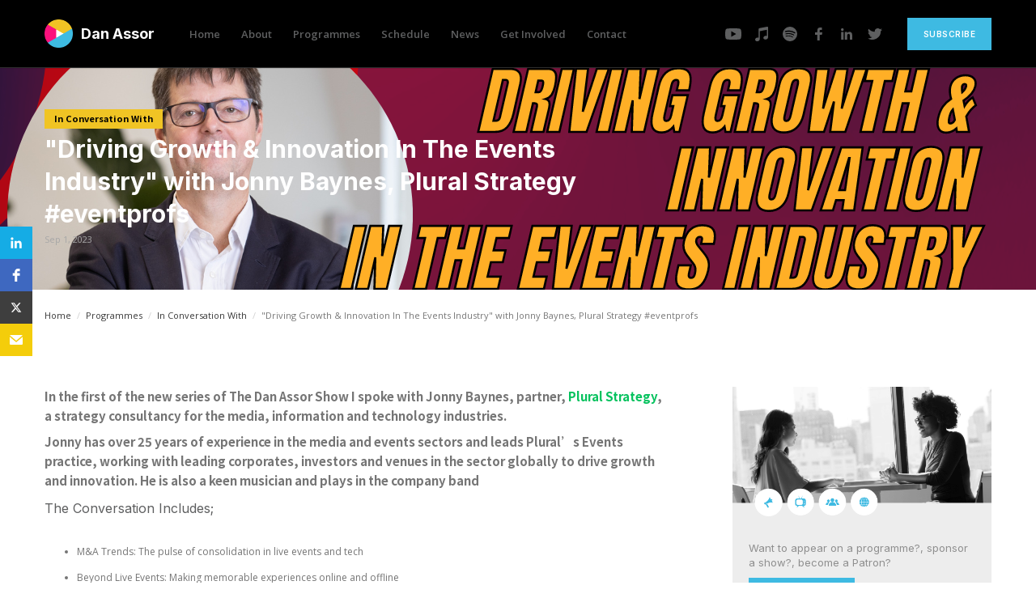

--- FILE ---
content_type: text/html; charset=utf-8
request_url: https://www.danassor.com/posts/driving-growth-innovation-in-the-events-industry-with-jonny-baynes-plural-strategy-eventprofs
body_size: 6976
content:
<!DOCTYPE html><!-- Last Published: Fri Jan 17 2025 13:17:12 GMT+0000 (Coordinated Universal Time) --><html data-wf-domain="www.danassor.com" data-wf-page="60253b891ca3884dc8070954" data-wf-site="602101899c964fd13e537d76" data-wf-collection="60253b891ca3881e6b070999" data-wf-item-slug="driving-growth-innovation-in-the-events-industry-with-jonny-baynes-plural-strategy-eventprofs"><head><meta charset="utf-8"/><title>Dan Assor - &quot;Driving Growth &amp; Innovation In The Events Industry&quot; with Jonny Baynes, Plural Strategy #eventprofs</title><meta content="" name="description"/><meta content="Dan Assor - &quot;Driving Growth &amp; Innovation In The Events Industry&quot; with Jonny Baynes, Plural Strategy #eventprofs" property="og:title"/><meta content="" property="og:description"/><meta content="https://cdn.prod.website-files.com/6021018ab833cc6c1f60b110/64f1b8e5a9500669ff920b24_title%20slide%20.png" property="og:image"/><meta content="Dan Assor - &quot;Driving Growth &amp; Innovation In The Events Industry&quot; with Jonny Baynes, Plural Strategy #eventprofs" property="twitter:title"/><meta content="" property="twitter:description"/><meta content="https://cdn.prod.website-files.com/6021018ab833cc6c1f60b110/64f1b8e5a9500669ff920b24_title%20slide%20.png" property="twitter:image"/><meta property="og:type" content="website"/><meta content="summary_large_image" name="twitter:card"/><meta content="width=device-width, initial-scale=1" name="viewport"/><link href="https://cdn.prod.website-files.com/602101899c964fd13e537d76/css/danassor.webflow.4b81001e5.min.css" rel="stylesheet" type="text/css"/><link href="https://fonts.googleapis.com" rel="preconnect"/><link href="https://fonts.gstatic.com" rel="preconnect" crossorigin="anonymous"/><script src="https://ajax.googleapis.com/ajax/libs/webfont/1.6.26/webfont.js" type="text/javascript"></script><script type="text/javascript">WebFont.load({  google: {    families: ["Open Sans:300,300italic,400,400italic,600,600italic,700,700italic,800,800italic","Noto Sans HK:regular,500,700","Inter:100,200,300,regular,500,600,700,800,900"]  }});</script><script type="text/javascript">!function(o,c){var n=c.documentElement,t=" w-mod-";n.className+=t+"js",("ontouchstart"in o||o.DocumentTouch&&c instanceof DocumentTouch)&&(n.className+=t+"touch")}(window,document);</script><link href="https://cdn.prod.website-files.com/602101899c964fd13e537d76/60210318c0783474a550c736_Favicon.png" rel="shortcut icon" type="image/x-icon"/><link href="https://cdn.prod.website-files.com/602101899c964fd13e537d76/60210324b5fd307e66f2d213_Webclip.png" rel="apple-touch-icon"/><!-- Google Tag Manager -->
<script>(function(w,d,s,l,i){w[l]=w[l]||[];w[l].push({'gtm.start':
new Date().getTime(),event:'gtm.js'});var f=d.getElementsByTagName(s)[0],
j=d.createElement(s),dl=l!='dataLayer'?'&l='+l:'';j.async=true;j.src=
'https://www.googletagmanager.com/gtm.js?id='+i+dl;f.parentNode.insertBefore(j,f);
})(window,document,'script','dataLayer','GTM-MFCRXHL');</script>
<!-- End Google Tag Manager -->

<script src="https://apps.elfsight.com/p/platform.js" defer></script>
<div class="elfsight-app-2538ff47-2c03-4405-b6d5-30ef024d069c"></div><script src="https://apps.elfsight.com/p/platform.js" defer></script>
<div class="elfsight-app-f209ce19-991e-41a4-a28e-c0a1cf254640"></div></head><body><div class="tag-manager w-embed w-iframe"><!-- Google Tag Manager (noscript) -->
<noscript><iframe src="https://www.googletagmanager.com/ns.html?id=GTM-MFCRXHL"
height="0" width="0" style="display:none;visibility:hidden"></iframe></noscript>
<!-- End Google Tag Manager (noscript) --></div><div class="page-wrapper"><div class="subscribe-popup"><div class="popup"><a data-w-id="815c6cd4-8036-9e9d-af11-10e598a3accc" href="#" class="close-button w-inline-block"><img src="https://cdn.prod.website-files.com/602101899c964fd13e537d76/6021018ab833ccf50b60b2de_x.svg" alt=""/></a><div class="subscribe-popup-image"></div><div class="popup-info"><div class="pop-up-heading"><h3 class="heading">Sign up for the Newsletter!</h3></div><p class="paragraph-small text-grey">Subscribe to find out about every conversation, as soon as it happens, straight to your inbox.</p><div class="full-width w-form"><form id="wf-form-Subscribe-Popup-Form" name="wf-form-Subscribe-Popup-Form" data-name="Subscribe Popup Form" action="https://danassormedia.us7.list-manage.com/subscribe/post?u=358c2271717e13ce25394ccad&amp;amp;id=9a009a42b4" method="post" class="subscribe-popup-grid" data-wf-page-id="60253b891ca3884dc8070954" data-wf-element-id="815c6cd4-8036-9e9d-af11-10e598a3acd7"><input class="input w-node-_815c6cd4-8036-9e9d-af11-10e598a3acd8-98a3acca w-input" maxlength="256" name="FNAME" data-name="FNAME" placeholder="First Name" type="text" id="FNAME-2" required=""/><input class="input w-node-fce5ff8a-61de-3f49-7c0d-67113e4cb094-98a3acca w-input" maxlength="256" name="LNAME" data-name="LNAME" placeholder="Last Name" type="text" id="LNAME-2" required=""/><input class="input w-node-_73efcdad-b22c-45f0-91f0-91f96ad06084-98a3acca w-input" maxlength="256" name="EMAIL" data-name="EMAIL" placeholder="Email address" type="email" id="EMAIL-2" required=""/><input type="submit" data-wait="Please wait..." id="w-node-_815c6cd4-8036-9e9d-af11-10e598a3acd9-98a3acca" class="button subscribe-button subscribe-on-white w-button" value="Subscribe"/><div id="w-node-_3a6d75b8-c251-940d-8ed9-73c31209ac7d-98a3acca" class="form-info">No spam ever. Read our <a href="/privacy" class="text-link-dark text-link-pop-up">Privacy Policy</a></div></form><div class="form-success w-form-done"><div>Thank you for signing up!</div></div><div class="form-error w-form-fail"><div>Oops! Something went wrong while submitting the form.</div></div></div></div></div><div data-w-id="8320a785-99cd-bbdc-fd84-db16e1cc82eb" class="popup-overlay"></div></div><div data-animation="default" class="nav-bar-v1 w-nav" data-easing2="ease" data-easing="ease" data-collapse="medium" data-w-id="8a654e15-5fb0-48ef-6446-04e098ca5c7a" role="banner" data-duration="400" id="Navigation"><div class="wrapper nav-bar-v1-wrapper"><a href="/" class="nav-brand-v1 w-nav-brand"><img src="https://cdn.prod.website-files.com/602101899c964fd13e537d76/60210c2b91a3e1960a9f513b_logo%20mark%402x.png" alt="Dan Assor" srcset="https://cdn.prod.website-files.com/602101899c964fd13e537d76/60210c2b91a3e1960a9f513b_logo%20mark%402x-p-500.png 500w, https://cdn.prod.website-files.com/602101899c964fd13e537d76/60210c2b91a3e1960a9f513b_logo%20mark%402x.png 512w" sizes="(max-width: 767px) 40px, 35px" class="nav-logo"/><div class="nav-logo-text">Dan Assor</div></a><nav role="navigation" class="nav-menu-v1 w-nav-menu"><a href="/" class="nav-link w-nav-link">Home</a><a href="/about" class="nav-link w-nav-link">About</a><a href="/programmes" class="nav-link w-nav-link">Programmes</a><a href="/schedule" class="nav-link w-nav-link">Schedule</a><a href="/news" class="nav-link w-nav-link">News</a><a href="/get-involved" class="nav-link w-nav-link">Get Involved</a><a href="/contact" class="nav-link w-nav-link">Contact</a><div class="nav-menu-small"><a href="https://www.youtube.com/channel/UC-OrGlb7C5y4dbankOiztuQ" target="_blank" class="nav-link-small nav-link-youtube w-nav-link"></a><a href="https://podcasts.apple.com/gb/podcast/the-dan-assor-podcast/id1545841380" target="_blank" class="nav-link-small nav-link-apple w-nav-link"></a><a href="https://open.spotify.com/show/7DlQ1gobcxhJg33vEOdy6z?si=Mu-RqNPHSWOq4f2q4mW2YQ" target="_blank" class="nav-link-small nav-link-spotify w-nav-link"></a><a href="https://www.facebook.com/pg/danassorpodcast" target="_blank" class="nav-link-small nav-link-facebook w-nav-link"></a><a href="https://www.linkedin.com/in/danassor" target="_blank" class="nav-link-small nav-link-linkedin w-nav-link"></a><a href="https://twitter.com/vodcastDan" target="_blank" class="nav-link-small nav-link-twitter w-nav-link"></a></div></nav><div class="nav-right"><a href="#" data-w-id="8133905d-78ac-73e7-671f-e35ace8d5582" class="button subscribe-button w-button">Subscribe</a></div><div class="menu-button w-nav-button"><div class="menu-icon"><div class="menu-line-top"></div><div class="menu-line-middle"></div><div class="menu-line-bottom"></div></div></div></div></div><div id="Hero" style="background-image:url(&quot;https://cdn.prod.website-files.com/6021018ab833cc6c1f60b110/64f1b8e5a9500669ff920b24_title%20slide%20.png&quot;)" class="section post-hero-section"><div class="wrapper"><div class="post-hero-content"><a style="background-color:hsla(47.05882352941177, 87.18%, 54.12%, 1.00);color:hsla(0, 0.00%, 0.00%, 1.00)" href="/channels/in-conversation-with" class="badge">In Conversation With</a><h1 class="page-heading">&quot;Driving Growth &amp; Innovation In The Events Industry&quot; with Jonny Baynes, Plural Strategy #eventprofs </h1><div class="post-info text-white"><div class="post-info-block"><div>Sep 1, 2023</div></div></div></div></div><div class="post-hero-gradient"></div></div><div class="section no-padding-vertical"><div class="wrapper w-container"><div class="breadcrumbs"><a href="/" class="breadcrumbs-link">Home</a><div class="breadcrumbs-divider">/</div><a href="/programmes" class="breadcrumbs-link">Programmes</a><div class="breadcrumbs-divider">/</div><a href="/channels/in-conversation-with" class="breadcrumbs-link">In Conversation With</a><div class="breadcrumbs-divider">/</div><div>&quot;Driving Growth &amp; Innovation In The Events Industry&quot; with Jonny Baynes, Plural Strategy #eventprofs </div></div></div></div><div class="section"><div class="wrapper w-container"><div class="post-wrapper"><div class="post-content"><div class="post-body"><div class="post-share"><a href="https://webflow.com/blog/customizing-your-social-sharing-buttons-with-webflow-cms" target="_blank" class="social-icon twitter w-inline-block"><img src="https://cdn.prod.website-files.com/602101899c964fd13e537d76/6021018ab833cce2e160b293_twitter-white.svg" alt=""/></a><a href="https://webflow.com/blog/customizing-your-social-sharing-buttons-with-webflow-cms" target="_blank" class="social-icon facebook w-inline-block"><img src="https://cdn.prod.website-files.com/602101899c964fd13e537d76/6021018ab833cc9d9a60b292_facebook-white.svg" alt=""/></a><a href="https://webflow.com/blog/customizing-your-social-sharing-buttons-with-webflow-cms" target="_blank" class="social-icon pinterest w-inline-block"><img src="https://cdn.prod.website-files.com/602101899c964fd13e537d76/6021018ab833cc597360b2e5_pinterest-white.svg" alt=""/></a><a href="https://webflow.com/blog/customizing-your-social-sharing-buttons-with-webflow-cms" target="_blank" class="social-icon w-inline-block"><img src="https://cdn.prod.website-files.com/602101899c964fd13e537d76/6021018ab833cc2a9c60b2ec_mail-white.svg" alt=""/></a></div><div class="post"><div class="programme-summary w-dyn-bind-empty"></div><div class="post-rich-text w-richtext"><h5><strong>In the first of the new series of The Dan Assor Show I spoke with Jonny Baynes, partner, </strong><a href="https://www.pluralstrategy.com/"><strong>Plural Strategy</strong></a><strong>, a strategy consultancy for the media, information and technology industries.</strong></h5><h5><strong>Jonny has over 25 years of experience in the media and events sectors and leads Plural’s Events practice, working with leading corporates, investors and venues in the sector globally to drive growth and innovation. He is also a keen musician and plays in the company band</strong></h5><p>The Conversation Includes;</p><ul role="list"><li>M&amp;A Trends: The pulse of consolidation in live events and tech</li><li>Beyond Live Events: Making memorable experiences online and offline</li><li>Understand the growing investment in B2B live events</li><li>Tech Trends: Latest innovations shaking up the events space</li><li>Digital Transformation: Overcoming challenges on the journey</li><li>Insights into New Event Design &amp; Launches</li><li>Customer Taxonomy: Why knowing your customer is crucial</li><li>What Jonny loves most about working in the events industry</li></ul><div class="w-embed w-iframe"><iframe width="560" height="315" src="https://www.youtube.com/embed/ELcCLTaHQD4?si=1dm_HMXedKdSMrrV" title="YouTube video player" frameborder="0" allow="accelerometer; autoplay; clipboard-write; encrypted-media; gyroscope; picture-in-picture; web-share" allowfullscreen></iframe></div><div class="w-embed w-iframe"><iframe style="border-radius:12px" src="https://open.spotify.com/embed/episode/29Qj3iaT8Kxm60m3K9eY0R?utm_source=generator" width="100%" height="352" frameBorder="0" allowfullscreen="" allow="autoplay; clipboard-write; encrypted-media; fullscreen; picture-in-picture" loading="lazy"></iframe></div><div class="w-embed w-iframe"><iframe allow="autoplay *; encrypted-media *; fullscreen *; clipboard-write" frameborder="0" height="175" style="width:100%;max-width:660px;overflow:hidden;border-radius:10px;" sandbox="allow-forms allow-popups allow-same-origin allow-scripts allow-storage-access-by-user-activation allow-top-navigation-by-user-activation" src="https://embed.podcasts.apple.com/gb/podcast/ep98-driving-growth-innovation-in-the-events-industry/id1545841380?i=1000626383353"></iframe></div><h4>The Dan Assor Show Headline Sponsor is Jonas Event Technology - an award-winning event registration supplier for organisers of trade shows, exhibitions and conferences.</h4><h4><a target="_blank" href="https://jonas.events/">https://jonas.events</a> </h4><h4>The Dan Assor Show Venue Sponsor is conference and exhibition venue, Business Design Centre which has just become B Corp Certified, showing it’s high standards of social and environmental impact.</h4><h4><a target="_blank" href="https://www.businessdesigncentre.co.uk/">https://www.businessdesigncentre.co.uk/</a> </h4><h4><strong>The Dan Assor Show supporters:</strong></h4><h4>Tarsus Group <a href="https://www.tarsus.com/">https://www.tarsus.com/</a></h4><h4>Nineteen Group <a href="https://www.tarsus.com/">https://www.nineteengroup.com/</a></h4><h4>tfconnect <a href="https://www.tfconnect.global/">https://www.tfconnect.global/  </a></h4><h4>Terrapinn <a href="https://www.terrapinn.com/">https://www.terrapinn.com/  </a></h4><h4><a href="https://www.danassor.com/contact">Contact me</a> for supporter and sponsorship opportunities</h4></div></div></div></div><div class="sidebar"><div class="sidebar-block sticky"><div class="small-banner-get-involved"><div class="small-banner-content"><p class="paragraph small-banner-paragraph">Want to appear on a programme?, sponsor a show?, become a Patron?</p><a href="/contact" class="button cta-main w-button">Get In Touch</a></div></div></div></div></div></div></div><div class="section more-episodes-section"><div class="wrapper w-container"><div class="more-episodes-wrapper"><h3 class="subheading">More Episodes</h3><div class="more-episodes-collection w-dyn-list"><div role="list" class="more-episodes-list w-dyn-items"><div role="listitem" class="w-dyn-item"><div class="post-card"><a href="/posts/when-the-odds-are-one-in-a-million-be-that-one---how-we-built-the-worlds-leading-accountancy-finance-event---dan-cockerton-founder-digital-accountancy-show" class="thumbnail-small w-inline-block"><div style="background-color:hsla(47.05882352941177, 87.18%, 54.12%, 1.00);color:hsla(0, 0.00%, 0.00%, 1.00)" class="badge">In Conversation With</div><div class="thumbnail-overlay"></div><div style="background-image:url(&quot;https://cdn.prod.website-files.com/6021018ab833cc6c1f60b110/6815edd1b775aa1f27d90a21_Copy%20of%20Copy%20of%20Copy%20of%20Copy%20of%20Copy%20of%20Copy%20of%20Copy%20of%20Organiser%20Partners%20(2).jpg&quot;)" class="thumbnail"></div></a><a href="/posts/when-the-odds-are-one-in-a-million-be-that-one---how-we-built-the-worlds-leading-accountancy-finance-event---dan-cockerton-founder-digital-accountancy-show" class="post-heading-link w-inline-block"><h5 class="post-heading-small">&quot;When the odds are one in a million, be that one - How we built the worlds leading accountancy &amp; finance event&quot; - Dan Cockerton, Founder, Digital Accountancy Show</h5></a><div class="post-info"><div class="post-info-block"><div>May 2, 2025</div></div></div></div></div><div role="listitem" class="w-dyn-item"><div class="post-card"><a href="/posts/risk-hustle-success-how-dodge-woodall-nearly-lost-everything-in-his-pursuit-to-build-the-worlds-biggest-sport-music-festival" class="thumbnail-small w-inline-block"><div style="background-color:hsla(47.05882352941177, 87.18%, 54.12%, 1.00);color:hsla(0, 0.00%, 0.00%, 1.00)" class="badge">In Conversation With</div><div class="thumbnail-overlay"></div><div style="background-image:url(&quot;https://cdn.prod.website-files.com/6021018ab833cc6c1f60b110/67dd15529088db68643abfc1_YT%20Tile.jpg&quot;)" class="thumbnail"></div></a><a href="/posts/risk-hustle-success-how-dodge-woodall-nearly-lost-everything-in-his-pursuit-to-build-the-worlds-biggest-sport-music-festival" class="post-heading-link w-inline-block"><h5 class="post-heading-small">&quot;Risk, Hustle &amp; Success: How Dodge Woodall Nearly Lost Everything In His Pursuit To Build The World&#x27;s Biggest Sport &amp; Music Festival!&quot;</h5></a><div class="post-info"><div class="post-info-block"><div>March 21, 2025</div></div></div></div></div><div role="listitem" class="w-dyn-item"><div class="post-card"><a href="/posts/navigating-the-future-of-trade-shows-with-hugh-jones-ceo-of-rx" class="thumbnail-small w-inline-block"><div style="background-color:hsla(47.05882352941177, 87.18%, 54.12%, 1.00);color:hsla(0, 0.00%, 0.00%, 1.00)" class="badge">In Conversation With</div><div class="thumbnail-overlay"></div><div style="background-image:url(&quot;https://cdn.prod.website-files.com/6021018ab833cc6c1f60b110/67c1602c4d47e706c9dc8803_YT%20Tile%20Out%20Now.jpg&quot;)" class="thumbnail"></div></a><a href="/posts/navigating-the-future-of-trade-shows-with-hugh-jones-ceo-of-rx" class="post-heading-link w-inline-block"><h5 class="post-heading-small">&quot;Navigating the Future of Trade Shows with Hugh Jones, CEO of RX&quot;</h5></a><div class="post-info"><div class="post-info-block"><div>February 28, 2025</div></div></div></div></div><div role="listitem" class="w-dyn-item"><div class="post-card"><a href="/posts/risk-resilience-reinvention-the-eman-pulis-story-founder-sigma-world" class="thumbnail-small w-inline-block"><div style="background-color:hsla(47.05882352941177, 87.18%, 54.12%, 1.00);color:hsla(0, 0.00%, 0.00%, 1.00)" class="badge">In Conversation With</div><div class="thumbnail-overlay"></div><div style="background-image:url(&quot;https://cdn.prod.website-files.com/6021018ab833cc6c1f60b110/67a5bcee6eaff98c5c5f7477_Promo%20Tile.jpg&quot;)" class="thumbnail"></div></a><a href="/posts/risk-resilience-reinvention-the-eman-pulis-story-founder-sigma-world" class="post-heading-link w-inline-block"><h5 class="post-heading-small">&quot;Risk, Resilience &amp; Reinvention: The Eman Pulis Story: Founder SiGMA World&quot;</h5></a><div class="post-info"><div class="post-info-block"><div>February 7, 2025</div></div></div></div></div></div></div></div></div></div><a href="#" class="up-button w-inline-block"></a><div class="section testimonials-section"><div class="wrapper w-container"><h2 class="section-heading">Testimonials</h2><div class="testimonials-wrapper"><div class="html-embed testimonials-embed w-embed w-script"><script src="https://apps.elfsight.com/p/platform.js" defer></script>
<div class="elfsight-app-ea1b4a55-7ce2-4188-9851-56d3d4920d2e"></div></div></div></div></div><div class="section patreons-section"><div class="wrapper w-container"><h2 class="section-heading">The Dan Assor Show Sponsors</h2><div class="patreon-logo-wrapper"><div class="html-embed w-embed w-script"><script src="https://apps.elfsight.com/p/platform.js" defer></script>
<div class="elfsight-app-c91573e3-b43b-45bc-bebe-af8f3a292299"></div></div></div></div></div><div class="section subscribe-section"><div class="wrapper w-container"><div class="subscribe-v1"><h4 class="subscribe-heading">Sign Up for the &quot;Dan Weekly&quot; Newsletter!</h4><div class="subscribe-paragraph">Subscribe and get notified first on all new content</div><div class="subscribe-form-wrapper w-form"><form id="wf-form-Subscribe-Form" name="wf-form-Subscribe-Form" data-name="Subscribe Form" action="https://danassormedia.us7.list-manage.com/subscribe/post?u=358c2271717e13ce25394ccad&amp;amp;id=9a009a42b4" method="post" class="subscribe-grid" data-wf-page-id="60253b891ca3884dc8070954" data-wf-element-id="8522c87b-1f00-4d00-e8b6-90224da2f606"><input class="input w-node-_8522c87b-1f00-4d00-e8b6-90224da2f607-4da2f5fe w-input" maxlength="256" name="FNAME" data-name="FNAME" placeholder="First Name" type="text" id="FNAME" required=""/><input class="input w-node-_8522c87b-1f00-4d00-e8b6-90224da2f608-4da2f5fe w-input" maxlength="256" name="LNAME" data-name="LNAME" placeholder="Last Name" type="text" id="LNAME" required=""/><input class="input w-node-_8522c87b-1f00-4d00-e8b6-90224da2f609-4da2f5fe w-input" maxlength="256" name="EMAIL" data-name="EMAIL" placeholder="Email address" type="email" id="EMAIL" required=""/><input type="submit" data-wait="Please wait..." id="w-node-_8522c87b-1f00-4d00-e8b6-90224da2f60a-4da2f5fe" class="button subscribe-button subscribe-on-black w-button" value="Subscribe"/><div id="w-node-_8522c87b-1f00-4d00-e8b6-90224da2f60b-4da2f5fe" class="form-info">No spam ever. Read our <a href="/privacy" class="text-link-dark">Privacy Policy</a></div></form><div class="form-success w-form-done"><div class="text-block-3">Thank you for signing up!</div></div><div class="form-error w-form-fail"><div>Oops! Something went wrong while submitting the form.</div></div></div></div><div class="logo-slider"><div class="w-embed w-script"><script src="https://apps.elfsight.com/p/platform.js" defer></script>
<div class="elfsight-app-edf98db6-b808-4342-8bc6-839f484e0392"></div></div></div></div></div><div class="section footer-section"><div class="wrapper"><div class="footer-v1"><div class="footer-v1-column about"><a href="/" class="footer-v1-brand w-inline-block"><img src="https://cdn.prod.website-files.com/602101899c964fd13e537d76/60210c2b91a3e1960a9f513b_logo%20mark%402x.png" sizes="(max-width: 767px) 40px, (max-width: 991px) 43px, 36px" srcset="https://cdn.prod.website-files.com/602101899c964fd13e537d76/60210c2b91a3e1960a9f513b_logo%20mark%402x-p-500.png 500w, https://cdn.prod.website-files.com/602101899c964fd13e537d76/60210c2b91a3e1960a9f513b_logo%20mark%402x.png 512w" alt="Dan Assor" class="footer-v1-logo"/><div class="footer-v1-logo-text">Dan Assor</div></a><div class="footer-v1-info">Serving the Events &amp; Exhibitions Community</div></div></div><div class="footer-bottom"><div class="footer-bottom-left"><div>© 2021 Dan Assor<a href="https://webflow.com" target="_blank" class="link-dark"></a></div><div class="divider-small"></div><a href="/privacy" class="link-dark">Privacy Policy</a></div><div class="footer-bottom-right"><a href="https://www.matthewpeterjones.com" target="_blank" class="footer-link-block w-inline-block"><div class="text-block">Website by</div><img src="https://cdn.prod.website-files.com/602101899c964fd13e537d76/60213ef7d6a9d90cd324a9bb_logo-mpj%402x.png" alt="Matthew Peter Jones" class="footer-mini-icon"/></a></div></div></div></div></div><script src="https://d3e54v103j8qbb.cloudfront.net/js/jquery-3.5.1.min.dc5e7f18c8.js?site=602101899c964fd13e537d76" type="text/javascript" integrity="sha256-9/aliU8dGd2tb6OSsuzixeV4y/faTqgFtohetphbbj0=" crossorigin="anonymous"></script><script src="https://cdn.prod.website-files.com/602101899c964fd13e537d76/js/webflow.980f646019fec5ecea4f8b7fc63392df.js" type="text/javascript"></script></body></html>

--- FILE ---
content_type: text/css
request_url: https://cdn.prod.website-files.com/602101899c964fd13e537d76/css/danassor.webflow.4b81001e5.min.css
body_size: 27160
content:
html{-webkit-text-size-adjust:100%;-ms-text-size-adjust:100%;font-family:sans-serif}body{margin:0}article,aside,details,figcaption,figure,footer,header,hgroup,main,menu,nav,section,summary{display:block}audio,canvas,progress,video{vertical-align:baseline;display:inline-block}audio:not([controls]){height:0;display:none}[hidden],template{display:none}a{background-color:#0000}a:active,a:hover{outline:0}abbr[title]{border-bottom:1px dotted}b,strong{font-weight:700}dfn{font-style:italic}h1{margin:.67em 0;font-size:2em}mark{color:#000;background:#ff0}small{font-size:80%}sub,sup{vertical-align:baseline;font-size:75%;line-height:0;position:relative}sup{top:-.5em}sub{bottom:-.25em}img{border:0}svg:not(:root){overflow:hidden}hr{box-sizing:content-box;height:0}pre{overflow:auto}code,kbd,pre,samp{font-family:monospace;font-size:1em}button,input,optgroup,select,textarea{color:inherit;font:inherit;margin:0}button{overflow:visible}button,select{text-transform:none}button,html input[type=button],input[type=reset]{-webkit-appearance:button;cursor:pointer}button[disabled],html input[disabled]{cursor:default}button::-moz-focus-inner,input::-moz-focus-inner{border:0;padding:0}input{line-height:normal}input[type=checkbox],input[type=radio]{box-sizing:border-box;padding:0}input[type=number]::-webkit-inner-spin-button,input[type=number]::-webkit-outer-spin-button{height:auto}input[type=search]{-webkit-appearance:none}input[type=search]::-webkit-search-cancel-button,input[type=search]::-webkit-search-decoration{-webkit-appearance:none}legend{border:0;padding:0}textarea{overflow:auto}optgroup{font-weight:700}table{border-collapse:collapse;border-spacing:0}td,th{padding:0}@font-face{font-family:webflow-icons;src:url([data-uri])format("truetype");font-weight:400;font-style:normal}[class^=w-icon-],[class*=\ w-icon-]{speak:none;font-variant:normal;text-transform:none;-webkit-font-smoothing:antialiased;-moz-osx-font-smoothing:grayscale;font-style:normal;font-weight:400;line-height:1;font-family:webflow-icons!important}.w-icon-slider-right:before{content:""}.w-icon-slider-left:before{content:""}.w-icon-nav-menu:before{content:""}.w-icon-arrow-down:before,.w-icon-dropdown-toggle:before{content:""}.w-icon-file-upload-remove:before{content:""}.w-icon-file-upload-icon:before{content:""}*{box-sizing:border-box}html{height:100%}body{color:#333;background-color:#fff;min-height:100%;margin:0;font-family:Arial,sans-serif;font-size:14px;line-height:20px}img{vertical-align:middle;max-width:100%;display:inline-block}html.w-mod-touch *{background-attachment:scroll!important}.w-block{display:block}.w-inline-block{max-width:100%;display:inline-block}.w-clearfix:before,.w-clearfix:after{content:" ";grid-area:1/1/2/2;display:table}.w-clearfix:after{clear:both}.w-hidden{display:none}.w-button{color:#fff;line-height:inherit;cursor:pointer;background-color:#3898ec;border:0;border-radius:0;padding:9px 15px;text-decoration:none;display:inline-block}input.w-button{-webkit-appearance:button}html[data-w-dynpage] [data-w-cloak]{color:#0000!important}.w-code-block{margin:unset}pre.w-code-block code{all:inherit}.w-optimization{display:contents}.w-webflow-badge,.w-webflow-badge>img{box-sizing:unset;width:unset;height:unset;max-height:unset;max-width:unset;min-height:unset;min-width:unset;margin:unset;padding:unset;float:unset;clear:unset;border:unset;border-radius:unset;background:unset;background-image:unset;background-position:unset;background-size:unset;background-repeat:unset;background-origin:unset;background-clip:unset;background-attachment:unset;background-color:unset;box-shadow:unset;transform:unset;direction:unset;font-family:unset;font-weight:unset;color:unset;font-size:unset;line-height:unset;font-style:unset;font-variant:unset;text-align:unset;letter-spacing:unset;-webkit-text-decoration:unset;text-decoration:unset;text-indent:unset;text-transform:unset;list-style-type:unset;text-shadow:unset;vertical-align:unset;cursor:unset;white-space:unset;word-break:unset;word-spacing:unset;word-wrap:unset;transition:unset}.w-webflow-badge{white-space:nowrap;cursor:pointer;box-shadow:0 0 0 1px #0000001a,0 1px 3px #0000001a;visibility:visible!important;opacity:1!important;z-index:2147483647!important;color:#aaadb0!important;overflow:unset!important;background-color:#fff!important;border-radius:3px!important;width:auto!important;height:auto!important;margin:0!important;padding:6px!important;font-size:12px!important;line-height:14px!important;text-decoration:none!important;display:inline-block!important;position:fixed!important;inset:auto 12px 12px auto!important;transform:none!important}.w-webflow-badge>img{position:unset;visibility:unset!important;opacity:1!important;vertical-align:middle!important;display:inline-block!important}h1,h2,h3,h4,h5,h6{margin-bottom:10px;font-weight:700}h1{margin-top:20px;font-size:38px;line-height:44px}h2{margin-top:20px;font-size:32px;line-height:36px}h3{margin-top:20px;font-size:24px;line-height:30px}h4{margin-top:10px;font-size:18px;line-height:24px}h5{margin-top:10px;font-size:14px;line-height:20px}h6{margin-top:10px;font-size:12px;line-height:18px}p{margin-top:0;margin-bottom:10px}blockquote{border-left:5px solid #e2e2e2;margin:0 0 10px;padding:10px 20px;font-size:18px;line-height:22px}figure{margin:0 0 10px}figcaption{text-align:center;margin-top:5px}ul,ol{margin-top:0;margin-bottom:10px;padding-left:40px}.w-list-unstyled{padding-left:0;list-style:none}.w-embed:before,.w-embed:after{content:" ";grid-area:1/1/2/2;display:table}.w-embed:after{clear:both}.w-video{width:100%;padding:0;position:relative}.w-video iframe,.w-video object,.w-video embed{border:none;width:100%;height:100%;position:absolute;top:0;left:0}fieldset{border:0;margin:0;padding:0}button,[type=button],[type=reset]{cursor:pointer;-webkit-appearance:button;border:0}.w-form{margin:0 0 15px}.w-form-done{text-align:center;background-color:#ddd;padding:20px;display:none}.w-form-fail{background-color:#ffdede;margin-top:10px;padding:10px;display:none}label{margin-bottom:5px;font-weight:700;display:block}.w-input,.w-select{color:#333;vertical-align:middle;background-color:#fff;border:1px solid #ccc;width:100%;height:38px;margin-bottom:10px;padding:8px 12px;font-size:14px;line-height:1.42857;display:block}.w-input::placeholder,.w-select::placeholder{color:#999}.w-input:focus,.w-select:focus{border-color:#3898ec;outline:0}.w-input[disabled],.w-select[disabled],.w-input[readonly],.w-select[readonly],fieldset[disabled] .w-input,fieldset[disabled] .w-select{cursor:not-allowed}.w-input[disabled]:not(.w-input-disabled),.w-select[disabled]:not(.w-input-disabled),.w-input[readonly],.w-select[readonly],fieldset[disabled]:not(.w-input-disabled) .w-input,fieldset[disabled]:not(.w-input-disabled) .w-select{background-color:#eee}textarea.w-input,textarea.w-select{height:auto}.w-select{background-color:#f3f3f3}.w-select[multiple]{height:auto}.w-form-label{cursor:pointer;margin-bottom:0;font-weight:400;display:inline-block}.w-radio{margin-bottom:5px;padding-left:20px;display:block}.w-radio:before,.w-radio:after{content:" ";grid-area:1/1/2/2;display:table}.w-radio:after{clear:both}.w-radio-input{float:left;margin:3px 0 0 -20px;line-height:normal}.w-file-upload{margin-bottom:10px;display:block}.w-file-upload-input{opacity:0;z-index:-100;width:.1px;height:.1px;position:absolute;overflow:hidden}.w-file-upload-default,.w-file-upload-uploading,.w-file-upload-success{color:#333;display:inline-block}.w-file-upload-error{margin-top:10px;display:block}.w-file-upload-default.w-hidden,.w-file-upload-uploading.w-hidden,.w-file-upload-error.w-hidden,.w-file-upload-success.w-hidden{display:none}.w-file-upload-uploading-btn{cursor:pointer;background-color:#fafafa;border:1px solid #ccc;margin:0;padding:8px 12px;font-size:14px;font-weight:400;display:flex}.w-file-upload-file{background-color:#fafafa;border:1px solid #ccc;flex-grow:1;justify-content:space-between;margin:0;padding:8px 9px 8px 11px;display:flex}.w-file-upload-file-name{font-size:14px;font-weight:400;display:block}.w-file-remove-link{cursor:pointer;width:auto;height:auto;margin-top:3px;margin-left:10px;padding:3px;display:block}.w-icon-file-upload-remove{margin:auto;font-size:10px}.w-file-upload-error-msg{color:#ea384c;padding:2px 0;display:inline-block}.w-file-upload-info{padding:0 12px;line-height:38px;display:inline-block}.w-file-upload-label{cursor:pointer;background-color:#fafafa;border:1px solid #ccc;margin:0;padding:8px 12px;font-size:14px;font-weight:400;display:inline-block}.w-icon-file-upload-icon,.w-icon-file-upload-uploading{width:20px;margin-right:8px;display:inline-block}.w-icon-file-upload-uploading{height:20px}.w-container{max-width:940px;margin-left:auto;margin-right:auto}.w-container:before,.w-container:after{content:" ";grid-area:1/1/2/2;display:table}.w-container:after{clear:both}.w-container .w-row{margin-left:-10px;margin-right:-10px}.w-row:before,.w-row:after{content:" ";grid-area:1/1/2/2;display:table}.w-row:after{clear:both}.w-row .w-row{margin-left:0;margin-right:0}.w-col{float:left;width:100%;min-height:1px;padding-left:10px;padding-right:10px;position:relative}.w-col .w-col{padding-left:0;padding-right:0}.w-col-1{width:8.33333%}.w-col-2{width:16.6667%}.w-col-3{width:25%}.w-col-4{width:33.3333%}.w-col-5{width:41.6667%}.w-col-6{width:50%}.w-col-7{width:58.3333%}.w-col-8{width:66.6667%}.w-col-9{width:75%}.w-col-10{width:83.3333%}.w-col-11{width:91.6667%}.w-col-12{width:100%}.w-hidden-main{display:none!important}@media screen and (max-width:991px){.w-container{max-width:728px}.w-hidden-main{display:inherit!important}.w-hidden-medium{display:none!important}.w-col-medium-1{width:8.33333%}.w-col-medium-2{width:16.6667%}.w-col-medium-3{width:25%}.w-col-medium-4{width:33.3333%}.w-col-medium-5{width:41.6667%}.w-col-medium-6{width:50%}.w-col-medium-7{width:58.3333%}.w-col-medium-8{width:66.6667%}.w-col-medium-9{width:75%}.w-col-medium-10{width:83.3333%}.w-col-medium-11{width:91.6667%}.w-col-medium-12{width:100%}.w-col-stack{width:100%;left:auto;right:auto}}@media screen and (max-width:767px){.w-hidden-main,.w-hidden-medium{display:inherit!important}.w-hidden-small{display:none!important}.w-row,.w-container .w-row{margin-left:0;margin-right:0}.w-col{width:100%;left:auto;right:auto}.w-col-small-1{width:8.33333%}.w-col-small-2{width:16.6667%}.w-col-small-3{width:25%}.w-col-small-4{width:33.3333%}.w-col-small-5{width:41.6667%}.w-col-small-6{width:50%}.w-col-small-7{width:58.3333%}.w-col-small-8{width:66.6667%}.w-col-small-9{width:75%}.w-col-small-10{width:83.3333%}.w-col-small-11{width:91.6667%}.w-col-small-12{width:100%}}@media screen and (max-width:479px){.w-container{max-width:none}.w-hidden-main,.w-hidden-medium,.w-hidden-small{display:inherit!important}.w-hidden-tiny{display:none!important}.w-col{width:100%}.w-col-tiny-1{width:8.33333%}.w-col-tiny-2{width:16.6667%}.w-col-tiny-3{width:25%}.w-col-tiny-4{width:33.3333%}.w-col-tiny-5{width:41.6667%}.w-col-tiny-6{width:50%}.w-col-tiny-7{width:58.3333%}.w-col-tiny-8{width:66.6667%}.w-col-tiny-9{width:75%}.w-col-tiny-10{width:83.3333%}.w-col-tiny-11{width:91.6667%}.w-col-tiny-12{width:100%}}.w-widget{position:relative}.w-widget-map{width:100%;height:400px}.w-widget-map label{width:auto;display:inline}.w-widget-map img{max-width:inherit}.w-widget-map .gm-style-iw{text-align:center}.w-widget-map .gm-style-iw>button{display:none!important}.w-widget-twitter{overflow:hidden}.w-widget-twitter-count-shim{vertical-align:top;text-align:center;background:#fff;border:1px solid #758696;border-radius:3px;width:28px;height:20px;display:inline-block;position:relative}.w-widget-twitter-count-shim *{pointer-events:none;-webkit-user-select:none;user-select:none}.w-widget-twitter-count-shim .w-widget-twitter-count-inner{text-align:center;color:#999;font-family:serif;font-size:15px;line-height:12px;position:relative}.w-widget-twitter-count-shim .w-widget-twitter-count-clear{display:block;position:relative}.w-widget-twitter-count-shim.w--large{width:36px;height:28px}.w-widget-twitter-count-shim.w--large .w-widget-twitter-count-inner{font-size:18px;line-height:18px}.w-widget-twitter-count-shim:not(.w--vertical){margin-left:5px;margin-right:8px}.w-widget-twitter-count-shim:not(.w--vertical).w--large{margin-left:6px}.w-widget-twitter-count-shim:not(.w--vertical):before,.w-widget-twitter-count-shim:not(.w--vertical):after{content:" ";pointer-events:none;border:solid #0000;width:0;height:0;position:absolute;top:50%;left:0}.w-widget-twitter-count-shim:not(.w--vertical):before{border-width:4px;border-color:#75869600 #5d6c7b #75869600 #75869600;margin-top:-4px;margin-left:-9px}.w-widget-twitter-count-shim:not(.w--vertical).w--large:before{border-width:5px;margin-top:-5px;margin-left:-10px}.w-widget-twitter-count-shim:not(.w--vertical):after{border-width:4px;border-color:#fff0 #fff #fff0 #fff0;margin-top:-4px;margin-left:-8px}.w-widget-twitter-count-shim:not(.w--vertical).w--large:after{border-width:5px;margin-top:-5px;margin-left:-9px}.w-widget-twitter-count-shim.w--vertical{width:61px;height:33px;margin-bottom:8px}.w-widget-twitter-count-shim.w--vertical:before,.w-widget-twitter-count-shim.w--vertical:after{content:" ";pointer-events:none;border:solid #0000;width:0;height:0;position:absolute;top:100%;left:50%}.w-widget-twitter-count-shim.w--vertical:before{border-width:5px;border-color:#5d6c7b #75869600 #75869600;margin-left:-5px}.w-widget-twitter-count-shim.w--vertical:after{border-width:4px;border-color:#fff #fff0 #fff0;margin-left:-4px}.w-widget-twitter-count-shim.w--vertical .w-widget-twitter-count-inner{font-size:18px;line-height:22px}.w-widget-twitter-count-shim.w--vertical.w--large{width:76px}.w-background-video{color:#fff;height:500px;position:relative;overflow:hidden}.w-background-video>video{object-fit:cover;z-index:-100;background-position:50%;background-size:cover;width:100%;height:100%;margin:auto;position:absolute;inset:-100%}.w-background-video>video::-webkit-media-controls-start-playback-button{-webkit-appearance:none;display:none!important}.w-background-video--control{background-color:#0000;padding:0;position:absolute;bottom:1em;right:1em}.w-background-video--control>[hidden]{display:none!important}.w-slider{text-align:center;clear:both;-webkit-tap-highlight-color:#0000;tap-highlight-color:#0000;background:#ddd;height:300px;position:relative}.w-slider-mask{z-index:1;white-space:nowrap;height:100%;display:block;position:relative;left:0;right:0;overflow:hidden}.w-slide{vertical-align:top;white-space:normal;text-align:left;width:100%;height:100%;display:inline-block;position:relative}.w-slider-nav{z-index:2;text-align:center;-webkit-tap-highlight-color:#0000;tap-highlight-color:#0000;height:40px;margin:auto;padding-top:10px;position:absolute;inset:auto 0 0}.w-slider-nav.w-round>div{border-radius:100%}.w-slider-nav.w-num>div{font-size:inherit;line-height:inherit;width:auto;height:auto;padding:.2em .5em}.w-slider-nav.w-shadow>div{box-shadow:0 0 3px #3336}.w-slider-nav-invert{color:#fff}.w-slider-nav-invert>div{background-color:#2226}.w-slider-nav-invert>div.w-active{background-color:#222}.w-slider-dot{cursor:pointer;background-color:#fff6;width:1em;height:1em;margin:0 3px .5em;transition:background-color .1s,color .1s;display:inline-block;position:relative}.w-slider-dot.w-active{background-color:#fff}.w-slider-dot:focus{outline:none;box-shadow:0 0 0 2px #fff}.w-slider-dot:focus.w-active{box-shadow:none}.w-slider-arrow-left,.w-slider-arrow-right{cursor:pointer;color:#fff;-webkit-tap-highlight-color:#0000;tap-highlight-color:#0000;-webkit-user-select:none;user-select:none;width:80px;margin:auto;font-size:40px;position:absolute;inset:0;overflow:hidden}.w-slider-arrow-left [class^=w-icon-],.w-slider-arrow-right [class^=w-icon-],.w-slider-arrow-left [class*=\ w-icon-],.w-slider-arrow-right [class*=\ w-icon-]{position:absolute}.w-slider-arrow-left:focus,.w-slider-arrow-right:focus{outline:0}.w-slider-arrow-left{z-index:3;right:auto}.w-slider-arrow-right{z-index:4;left:auto}.w-icon-slider-left,.w-icon-slider-right{width:1em;height:1em;margin:auto;inset:0}.w-slider-aria-label{clip:rect(0 0 0 0);border:0;width:1px;height:1px;margin:-1px;padding:0;position:absolute;overflow:hidden}.w-slider-force-show{display:block!important}.w-dropdown{text-align:left;z-index:900;margin-left:auto;margin-right:auto;display:inline-block;position:relative}.w-dropdown-btn,.w-dropdown-toggle,.w-dropdown-link{vertical-align:top;color:#222;text-align:left;white-space:nowrap;margin-left:auto;margin-right:auto;padding:20px;text-decoration:none;position:relative}.w-dropdown-toggle{-webkit-user-select:none;user-select:none;cursor:pointer;padding-right:40px;display:inline-block}.w-dropdown-toggle:focus{outline:0}.w-icon-dropdown-toggle{width:1em;height:1em;margin:auto 20px auto auto;position:absolute;top:0;bottom:0;right:0}.w-dropdown-list{background:#ddd;min-width:100%;display:none;position:absolute}.w-dropdown-list.w--open{display:block}.w-dropdown-link{color:#222;padding:10px 20px;display:block}.w-dropdown-link.w--current{color:#0082f3}.w-dropdown-link:focus{outline:0}@media screen and (max-width:767px){.w-nav-brand{padding-left:10px}}.w-lightbox-backdrop{cursor:auto;letter-spacing:normal;text-indent:0;text-shadow:none;text-transform:none;visibility:visible;white-space:normal;word-break:normal;word-spacing:normal;word-wrap:normal;color:#fff;text-align:center;z-index:2000;opacity:0;-webkit-user-select:none;-moz-user-select:none;-webkit-tap-highlight-color:transparent;background:#000000e6;outline:0;font-family:Helvetica Neue,Helvetica,Ubuntu,Segoe UI,Verdana,sans-serif;font-size:17px;font-style:normal;font-weight:300;line-height:1.2;list-style:disc;position:fixed;inset:0;-webkit-transform:translate(0)}.w-lightbox-backdrop,.w-lightbox-container{-webkit-overflow-scrolling:touch;height:100%;overflow:auto}.w-lightbox-content{height:100vh;position:relative;overflow:hidden}.w-lightbox-view{opacity:0;width:100vw;height:100vh;position:absolute}.w-lightbox-view:before{content:"";height:100vh}.w-lightbox-group,.w-lightbox-group .w-lightbox-view,.w-lightbox-group .w-lightbox-view:before{height:86vh}.w-lightbox-frame,.w-lightbox-view:before{vertical-align:middle;display:inline-block}.w-lightbox-figure{margin:0;position:relative}.w-lightbox-group .w-lightbox-figure{cursor:pointer}.w-lightbox-img{width:auto;max-width:none;height:auto}.w-lightbox-image{float:none;max-width:100vw;max-height:100vh;display:block}.w-lightbox-group .w-lightbox-image{max-height:86vh}.w-lightbox-caption{text-align:left;text-overflow:ellipsis;white-space:nowrap;background:#0006;padding:.5em 1em;position:absolute;bottom:0;left:0;right:0;overflow:hidden}.w-lightbox-embed{width:100%;height:100%;position:absolute;inset:0}.w-lightbox-control{cursor:pointer;background-position:50%;background-repeat:no-repeat;background-size:24px;width:4em;transition:all .3s;position:absolute;top:0}.w-lightbox-left{background-image:url([data-uri]);display:none;bottom:0;left:0}.w-lightbox-right{background-image:url([data-uri]);display:none;bottom:0;right:0}.w-lightbox-close{background-image:url([data-uri]);background-size:18px;height:2.6em;right:0}.w-lightbox-strip{white-space:nowrap;padding:0 1vh;line-height:0;position:absolute;bottom:0;left:0;right:0;overflow:auto hidden}.w-lightbox-item{box-sizing:content-box;cursor:pointer;width:10vh;padding:2vh 1vh;display:inline-block;-webkit-transform:translate(0,0)}.w-lightbox-active{opacity:.3}.w-lightbox-thumbnail{background:#222;height:10vh;position:relative;overflow:hidden}.w-lightbox-thumbnail-image{position:absolute;top:0;left:0}.w-lightbox-thumbnail .w-lightbox-tall{width:100%;top:50%;transform:translateY(-50%)}.w-lightbox-thumbnail .w-lightbox-wide{height:100%;left:50%;transform:translate(-50%)}.w-lightbox-spinner{box-sizing:border-box;border:5px solid #0006;border-radius:50%;width:40px;height:40px;margin-top:-20px;margin-left:-20px;animation:.8s linear infinite spin;position:absolute;top:50%;left:50%}.w-lightbox-spinner:after{content:"";border:3px solid #0000;border-bottom-color:#fff;border-radius:50%;position:absolute;inset:-4px}.w-lightbox-hide{display:none}.w-lightbox-noscroll{overflow:hidden}@media (min-width:768px){.w-lightbox-content{height:96vh;margin-top:2vh}.w-lightbox-view,.w-lightbox-view:before{height:96vh}.w-lightbox-group,.w-lightbox-group .w-lightbox-view,.w-lightbox-group .w-lightbox-view:before{height:84vh}.w-lightbox-image{max-width:96vw;max-height:96vh}.w-lightbox-group .w-lightbox-image{max-width:82.3vw;max-height:84vh}.w-lightbox-left,.w-lightbox-right{opacity:.5;display:block}.w-lightbox-close{opacity:.8}.w-lightbox-control:hover{opacity:1}}.w-lightbox-inactive,.w-lightbox-inactive:hover{opacity:0}.w-richtext:before,.w-richtext:after{content:" ";grid-area:1/1/2/2;display:table}.w-richtext:after{clear:both}.w-richtext[contenteditable=true]:before,.w-richtext[contenteditable=true]:after{white-space:initial}.w-richtext ol,.w-richtext ul{overflow:hidden}.w-richtext .w-richtext-figure-selected.w-richtext-figure-type-video div:after,.w-richtext .w-richtext-figure-selected[data-rt-type=video] div:after,.w-richtext .w-richtext-figure-selected.w-richtext-figure-type-image div,.w-richtext .w-richtext-figure-selected[data-rt-type=image] div{outline:2px solid #2895f7}.w-richtext figure.w-richtext-figure-type-video>div:after,.w-richtext figure[data-rt-type=video]>div:after{content:"";display:none;position:absolute;inset:0}.w-richtext figure{max-width:60%;position:relative}.w-richtext figure>div:before{cursor:default!important}.w-richtext figure img{width:100%}.w-richtext figure figcaption.w-richtext-figcaption-placeholder{opacity:.6}.w-richtext figure div{color:#0000;font-size:0}.w-richtext figure.w-richtext-figure-type-image,.w-richtext figure[data-rt-type=image]{display:table}.w-richtext figure.w-richtext-figure-type-image>div,.w-richtext figure[data-rt-type=image]>div{display:inline-block}.w-richtext figure.w-richtext-figure-type-image>figcaption,.w-richtext figure[data-rt-type=image]>figcaption{caption-side:bottom;display:table-caption}.w-richtext figure.w-richtext-figure-type-video,.w-richtext figure[data-rt-type=video]{width:60%;height:0}.w-richtext figure.w-richtext-figure-type-video iframe,.w-richtext figure[data-rt-type=video] iframe{width:100%;height:100%;position:absolute;top:0;left:0}.w-richtext figure.w-richtext-figure-type-video>div,.w-richtext figure[data-rt-type=video]>div{width:100%}.w-richtext figure.w-richtext-align-center{clear:both;margin-left:auto;margin-right:auto}.w-richtext figure.w-richtext-align-center.w-richtext-figure-type-image>div,.w-richtext figure.w-richtext-align-center[data-rt-type=image]>div{max-width:100%}.w-richtext figure.w-richtext-align-normal{clear:both}.w-richtext figure.w-richtext-align-fullwidth{text-align:center;clear:both;width:100%;max-width:100%;margin-left:auto;margin-right:auto;display:block}.w-richtext figure.w-richtext-align-fullwidth>div{padding-bottom:inherit;display:inline-block}.w-richtext figure.w-richtext-align-fullwidth>figcaption{display:block}.w-richtext figure.w-richtext-align-floatleft{float:left;clear:none;margin-right:15px}.w-richtext figure.w-richtext-align-floatright{float:right;clear:none;margin-left:15px}.w-nav{z-index:1000;background:#ddd;position:relative}.w-nav:before,.w-nav:after{content:" ";grid-area:1/1/2/2;display:table}.w-nav:after{clear:both}.w-nav-brand{float:left;color:#333;text-decoration:none;position:relative}.w-nav-link{vertical-align:top;color:#222;text-align:left;margin-left:auto;margin-right:auto;padding:20px;text-decoration:none;display:inline-block;position:relative}.w-nav-link.w--current{color:#0082f3}.w-nav-menu{float:right;position:relative}[data-nav-menu-open]{text-align:center;background:#c8c8c8;min-width:200px;position:absolute;top:100%;left:0;right:0;overflow:visible;display:block!important}.w--nav-link-open{display:block;position:relative}.w-nav-overlay{width:100%;display:none;position:absolute;top:100%;left:0;right:0;overflow:hidden}.w-nav-overlay [data-nav-menu-open]{top:0}.w-nav[data-animation=over-left] .w-nav-overlay{width:auto}.w-nav[data-animation=over-left] .w-nav-overlay,.w-nav[data-animation=over-left] [data-nav-menu-open]{z-index:1;top:0;right:auto}.w-nav[data-animation=over-right] .w-nav-overlay{width:auto}.w-nav[data-animation=over-right] .w-nav-overlay,.w-nav[data-animation=over-right] [data-nav-menu-open]{z-index:1;top:0;left:auto}.w-nav-button{float:right;cursor:pointer;-webkit-tap-highlight-color:#0000;tap-highlight-color:#0000;-webkit-user-select:none;user-select:none;padding:18px;font-size:24px;display:none;position:relative}.w-nav-button:focus{outline:0}.w-nav-button.w--open{color:#fff;background-color:#c8c8c8}.w-nav[data-collapse=all] .w-nav-menu{display:none}.w-nav[data-collapse=all] .w-nav-button,.w--nav-dropdown-open,.w--nav-dropdown-toggle-open{display:block}.w--nav-dropdown-list-open{position:static}@media screen and (max-width:991px){.w-nav[data-collapse=medium] .w-nav-menu{display:none}.w-nav[data-collapse=medium] .w-nav-button{display:block}}@media screen and (max-width:767px){.w-nav[data-collapse=small] .w-nav-menu{display:none}.w-nav[data-collapse=small] .w-nav-button{display:block}.w-nav-brand{padding-left:10px}}@media screen and (max-width:479px){.w-nav[data-collapse=tiny] .w-nav-menu{display:none}.w-nav[data-collapse=tiny] .w-nav-button{display:block}}.w-tabs{position:relative}.w-tabs:before,.w-tabs:after{content:" ";grid-area:1/1/2/2;display:table}.w-tabs:after{clear:both}.w-tab-menu{position:relative}.w-tab-link{vertical-align:top;text-align:left;cursor:pointer;color:#222;background-color:#ddd;padding:9px 30px;text-decoration:none;display:inline-block;position:relative}.w-tab-link.w--current{background-color:#c8c8c8}.w-tab-link:focus{outline:0}.w-tab-content{display:block;position:relative;overflow:hidden}.w-tab-pane{display:none;position:relative}.w--tab-active{display:block}@media screen and (max-width:479px){.w-tab-link{display:block}}.w-ix-emptyfix:after{content:""}@keyframes spin{0%{transform:rotate(0)}to{transform:rotate(360deg)}}.w-dyn-empty{background-color:#ddd;padding:10px}.w-dyn-hide,.w-dyn-bind-empty,.w-condition-invisible{display:none!important}.wf-layout-layout{display:grid}.w-code-component>*{width:100%;height:100%;position:absolute;top:0;left:0}:root{--dim-grey-2:#5e5f60;--deep-sky-blue:#3ebae2;--gold:#f0c424;--deep-pink-2:#fa107c;--medium-sea-green:#0bbc73;--color-2:#fa345a;--dim-grey:#68696a;--white-smoke:#ededed;--white:white;--black:#151515;--deep-pink:#fa107c}.w-layout-grid{grid-row-gap:16px;grid-column-gap:16px;grid-template-rows:auto auto;grid-template-columns:1fr 1fr;grid-auto-columns:1fr;display:grid}.w-embed-youtubevideo{background-image:url(https://d3e54v103j8qbb.cloudfront.net/static/youtube-placeholder.2b05e7d68d.svg);background-position:50%;background-size:cover;width:100%;padding-bottom:0;padding-left:0;padding-right:0;position:relative}.w-embed-youtubevideo:empty{min-height:75px;padding-bottom:56.25%}body{color:#151515;background-color:#fff;font-family:Open Sans,sans-serif;font-size:14px;line-height:24px}h1{margin-top:8px;margin-bottom:24px;font-family:Noto Sans HK,sans-serif;font-size:44px;font-weight:700;line-height:60px}h2{margin-top:0;margin-bottom:20px;font-family:Noto Sans HK,sans-serif;font-size:28px;font-weight:700;line-height:40px}h3{margin-top:0;margin-bottom:12px;font-family:Noto Sans HK,sans-serif;font-size:22px;font-weight:700;line-height:32px}h4{margin-top:0;margin-bottom:16px;font-family:Noto Sans HK,sans-serif;font-size:18px;font-weight:700;line-height:28px}h5{margin-top:0;margin-bottom:8px;font-family:Noto Sans HK,sans-serif;font-size:15px;font-weight:700;line-height:24px}h6{margin-top:0;margin-bottom:16px;font-family:Noto Sans HK,sans-serif;font-size:13px;font-weight:700;line-height:20px}p{color:var(--dim-grey-2);column-span:none;margin-bottom:24px;font-family:Inter,sans-serif;font-size:13px;line-height:24px}a{color:var(--deep-sky-blue);text-decoration:none;transition:color .2s}a:hover{color:var(--dim-grey-2)}ul,ol{margin-top:16px;margin-bottom:24px;padding-left:40px}li{padding-top:4px;padding-bottom:4px;font-weight:500}img{max-width:100%;display:inline-block}label{letter-spacing:2px;text-transform:uppercase;margin-bottom:8px;font-size:9px;font-weight:700;line-height:16px;display:block}blockquote{border-left:3px solid #06c25e;margin-top:40px;margin-bottom:40px;padding:16px 40px;font-size:24px;line-height:32px}figure{margin-top:48px;margin-bottom:48px}figcaption{color:#151515;text-align:center;background-color:#fff;margin-top:16px;margin-bottom:-4px;font-size:12px}.section{z-index:2;padding:24px 32px}.section.hero{color:#fff;text-align:center;background-image:url(https://d3e54v103j8qbb.cloudfront.net/img/background-image.svg);background-position:50%;background-repeat:no-repeat;background-size:cover;flex-direction:column;justify-content:center;align-items:center;padding-top:128px;padding-bottom:128px;display:flex;position:relative;overflow:hidden}.section.hero.about-hero{background-image:linear-gradient(#0006,#0006),url(https://cdn.prod.website-files.com/602101899c964fd13e537d76/6021018ab833ccba2560b161_tomasz-zagorski-1097343-unsplash.jpg);background-position:0 0,50%;background-repeat:repeat,no-repeat;background-size:auto,cover;background-attachment:scroll,fixed}.section.hero.programmes-hero{background-image:linear-gradient(#000,#000);padding-top:50px;padding-bottom:50px}.section.hero.page-hero{background-image:linear-gradient(#000,#000),url(https://d3e54v103j8qbb.cloudfront.net/img/background-image.svg);background-position:0 0,50%;background-repeat:repeat,no-repeat;background-size:auto,cover;padding-top:100px;padding-bottom:100px}.section.footer-v1-section{border-top:1px solid #e6e6e6;margin-top:32px;padding-top:64px;padding-bottom:0}.section.top-section{margin-top:28px}.section.post-hero-section{color:#fff;background-color:#0000;background-image:url(https://d3e54v103j8qbb.cloudfront.net/img/background-image.svg);background-position:50%;background-repeat:no-repeat;background-size:cover;background-attachment:fixed;flex-direction:column;justify-content:center;align-items:flex-start;height:auto;min-height:auto;max-height:none;padding-top:50px;padding-bottom:50px;display:flex;position:relative;overflow:hidden}.section.big-paddings{padding-top:80px;padding-bottom:80px}.section.no-padding{padding:0}.section.promo-section{background-color:#f6f6f6;justify-content:center;align-items:center;height:54vw;display:flex;position:relative;overflow:hidden}.section.nav-layouts-section{color:#fff;background-color:#06c25e;padding-top:80px;padding-bottom:80px}.section.mini-footer-section{padding-top:0;padding-bottom:0;box-shadow:inset 0 1px #e6e6e6}.section.intro-buy-section{background-color:#f6f6f6;padding-top:120px;padding-bottom:0;overflow:hidden}.section.footer-section{background-color:#000;border:0 #000;padding-top:100px}.section.subscribe-section{margin-top:0;margin-bottom:90px;padding-top:0;padding-bottom:0}.section.patreons-section{margin-top:0;margin-bottom:20px;padding-top:0;padding-bottom:0}.section.testimonials-section{margin-top:100px;margin-bottom:0;padding-top:0;padding-bottom:0}.section.intro-section{margin-top:100px;margin-bottom:85px;padding-top:0;padding-bottom:0}.section.programmes-section{padding-top:0;padding-bottom:0}.section.inpage-intro{margin-top:60px;margin-bottom:20px;padding-top:0;padding-bottom:0}.section.two-column-layout{margin-top:60px;padding-top:0;padding-bottom:0}.section.more-episodes-section{margin-top:60px}.wrapper{z-index:1;text-align:left;background-color:#0000;flex-direction:column;justify-content:center;align-items:center;width:100%;max-width:1200px;margin-left:auto;margin-right:auto;position:relative}.wrapper.side-paddings{padding-left:15px;padding-right:15px}.wrapper.nav-bar-v1-wrapper{flex-direction:row;align-items:stretch;display:flex}.wrapper.slide-wrap{align-self:auto;align-items:flex-start;margin-left:0;margin-right:0;padding-left:15px;padding-right:15px;display:flex}.button{color:#fff;text-align:center;background-color:#06c25e;border-style:none;border-radius:6px;justify-content:center;align-items:center;height:48px;padding:12px 24px;font-family:Noto Sans HK,sans-serif;font-size:14px;font-weight:700;line-height:24px;text-decoration:none;transition:background-color .4s cubic-bezier(.215,.61,.355,1),box-shadow .4s cubic-bezier(.215,.61,.355,1),color .4s cubic-bezier(.215,.61,.355,1);display:flex}.button:hover{background-color:#00aa50}.button.small{height:40px;padding:8px 20px;font-size:13px;line-height:20px}.button.white{color:#151515;background-color:#fff;transition:background-color .4s cubic-bezier(.215,.61,.355,1),box-shadow .4s cubic-bezier(.215,.61,.355,1),color .4s cubic-bezier(.215,.61,.355,1)}.button.white:hover{color:#fff;background-color:#06c25e}.button.ghost{color:#151515;background-color:#0000;box-shadow:inset 0 0 0 1px #e6e6e6}.button.ghost:hover{box-shadow:inset 0 0 0 1px #777}.button.ghost-bg{color:#fff;background-color:#0000;box-shadow:inset 0 0 0 1px #fff6}.button.ghost-bg:hover{color:#151515;background-color:#fff;box-shadow:inset 0 0 0 1px #0000}.button.big{height:56px;padding:17px 28px 15px 24px;font-size:16px;line-height:20px}.button.form-button{padding-top:14px}.button.contact-button{align-self:center}.button.subscribe-button{background-color:var(--deep-sky-blue);text-align:left;letter-spacing:.5px;text-transform:uppercase;border-radius:0;height:40px;padding:8px 20px;font-family:Inter,sans-serif;font-size:10px;font-weight:600;line-height:20px;transition:background-color .4s cubic-bezier(.215,.61,.355,1),color .4s cubic-bezier(.215,.61,.355,1);overflow:hidden}.button.subscribe-button:hover{background-color:var(--dim-grey-2);color:#fff}.button.subscribe-button.subscribe-on-black:hover{background-color:var(--dim-grey-2);color:#fff}.button.inline-button{display:inline-block}.button.cta-main{background-color:var(--deep-sky-blue);letter-spacing:.5px;text-transform:uppercase;border-radius:0;height:auto;padding:10px 23px;font-family:Inter,sans-serif;font-size:10px;font-weight:600;transition:background-color .4s cubic-bezier(.215,.61,.355,1),color .4s cubic-bezier(.215,.61,.355,1)}.button.cta-main:hover{background-color:var(--dim-grey-2);color:#fff}.button.cta-main.cta-yellow{background-color:var(--gold);color:#000}.button.cta-main.cta-yellow:hover{background-color:var(--dim-grey-2);color:#fff;border-radius:0}.button.cta-main.black-cta{background-color:#000}.button.cta-main.black-cta:hover{background-color:var(--dim-grey-2);color:#fff}.button.cta-main.cta-pink{background-color:var(--deep-pink-2)}.button.cta-main.cta-pink:hover{background-color:var(--dim-grey-2)}.button.cta-main.cta-green{background-color:var(--medium-sea-green)}.button.cta-main.cta-green:hover{background-color:var(--dim-grey-2)}.button.subscribe-button{text-align:left;letter-spacing:.5px;text-transform:uppercase;background-color:#3ebae2;border-radius:0;height:40px;padding:8px 20px;font-family:Inter,sans-serif;font-size:10px;font-weight:600;line-height:20px;transition:background-color .4s cubic-bezier(.215,.61,.355,1),color .4s cubic-bezier(.215,.61,.355,1);overflow:hidden}.button.subscribe-button:hover{color:#fff;background-color:#5e5f60}.button.subscribe-button.subscribe-on-white:hover{color:#fff;background-color:#000}.nav-bar-old{z-index:100;color:#fff;background-color:#fff;border-bottom:1px solid #e6e6e6;justify-content:center;align-items:center;display:flex}.utility-page-wrap{justify-content:center;align-items:center;width:100vw;max-width:100%;height:100vh;max-height:100%;display:flex}.utility-page-content{text-align:center;flex-direction:column;align-items:center;max-width:600px;padding-left:15px;padding-right:15px;display:flex}.utility-page-form{flex-direction:column;align-items:stretch;display:flex}.no-margin{margin:0}.intro-block{text-align:center;flex-direction:column;align-items:center;width:100%;max-width:600px;margin-bottom:80px;margin-left:auto;margin-right:auto;padding-left:15px;padding-right:15px;display:flex}.text-left{text-align:left}.title{color:#777;letter-spacing:1px;text-transform:uppercase;margin-bottom:16px;font-size:11px;font-weight:600;line-height:16px}.no-padding-vertical{padding-top:0;padding-bottom:0}.footer-v1{flex-wrap:wrap;display:flex}.link-white{color:#fff;text-decoration:none}.link-white:hover{text-decoration:underline}.page-wrapper.overflow-visible{overflow:visible}.button-icon{float:left;justify-content:center;align-items:center;width:18px;margin-right:8px;display:flex;position:relative}.button-icon.big{width:20px;margin-right:12px}.button-icon.small{width:16px;margin-right:6px}.button-icon.right{margin-left:7px;margin-right:-1px}.sg-header{text-align:center;flex-direction:row;justify-content:center;align-items:center;margin-top:-80px;margin-bottom:88px;padding-top:80px;display:flex}.sg-button-block{flex-direction:column;width:50%;padding:8px;display:flex}.sg-button-wrapper{text-align:center;background-color:#0000;border:1px solid #e6e6e6;border-radius:6px;flex-direction:column;flex:0 auto;justify-content:center;align-items:stretch;width:100%;padding:64px 20%;display:flex}.sg-button-wrapper.dark-bg{box-shadow:none;color:#e1e6ee;background-color:#151515;border-color:#0000}.sg-buttons{flex-wrap:wrap;align-items:stretch;margin-left:-8px;margin-right:-8px;display:flex}.sg-header-line{background-color:#e6e6e6;flex:1;height:1px}.sg-title{margin-bottom:0;margin-left:1.5%;margin-right:1.5%}.licence-items{width:66.66%;margin-left:auto;margin-right:auto;padding-left:15px;padding-right:15px;display:block}.sg-block{text-align:left;width:100%;padding-bottom:120px;padding-left:12%;padding-right:12%}.paragraph-big{font-size:16px;line-height:28px}.paragraph-small{font-size:12px;line-height:20px}.menu-button-old{z-index:101;color:#fff;align-items:center;padding:32px;position:absolute;top:0;left:0}.menu-button-old.w--open{background-color:#0000}.nav-link-1{float:left;clear:left;color:#fff;margin-bottom:24px;padding-top:20px;padding-bottom:12px;padding-left:0;font-size:48px;font-weight:500;line-height:40px;text-decoration:none;position:relative}.input{box-shadow:none;background-color:#f6f6f6;border:1px solid #e6e6e6;border-radius:0;height:40px;margin-bottom:0;padding:8px 24px;font-size:13px;line-height:20px;transition:border-color .3s,background-color .3s}.input:hover{background-color:#fff;border-color:#d1d1d1}.input:focus{border-color:var(--deep-sky-blue);background-color:#fff}.input.search-resuls-input{background-image:url(https://cdn.prod.website-files.com/602101899c964fd13e537d76/6021018ab833cc4e0060b2c5_search.svg);background-position:16px;background-repeat:no-repeat;background-size:20px;border-color:#e6e6e6;flex:1;height:44px;margin-bottom:0;margin-right:16px;padding-left:52px}.input.search-resuls-input:hover{border-color:#d1d1d1}.input.search-resuls-input:focus{border-color:#000}.input.text-area{height:auto;min-height:200px;padding-top:20px;padding-bottom:20px}.input.no-margin{margin:0}.input.margin-bottom{margin-bottom:16px}.input.select-wrapper{padding-top:0;padding-bottom:0;padding-right:8px}.footer-v1-heading{margin-bottom:36px}.social-icons{flex-wrap:wrap;justify-content:flex-start;align-items:center;margin-left:-4px;margin-right:-4px;display:flex}.social-icons.margin-top{margin-top:24px}.social-icon{background-color:#06c25e;border-radius:50%;flex:none;justify-content:center;align-items:center;width:40px;height:40px;margin:4px;padding:11px;transition:background-color .3s;display:flex}.social-icon.twitter{background-color:#2aa3f0}.social-icon.twitter:hover{background-color:#178bd5}.social-icon.facebook{background-color:#3b5998}.social-icon.facebook:hover{background-color:#254079}.social-icon.instagram{background-color:#fa345a}.social-icon.instagram:hover{background-color:#cf0a30}.social-icon.youtube{background-color:#fc0d1c}.social-icon.youtube:hover{background-color:#d80815}.social-icon.pinterest{background-color:#d42d2f}.social-icon.pinterest:hover{background-color:#b41c1e}.instagram-v1{align-items:stretch;display:flex}.instagram-info{flex:none;align-items:center;width:25%;padding-left:12px;padding-right:12px;display:flex;position:relative}.instagram-photos{flex:none;justify-content:center;align-items:center;width:80vw;max-width:1200px;padding-left:12px;padding-right:12px;display:flex;position:relative}.instagram-photo-wrapper{flex:1;padding:6px;position:relative;overflow:hidden}.full-width{align-self:auto;width:100%}.post-card{flex-direction:column;display:block;position:relative}.thumbnail-medium{border-radius:6px;align-items:flex-start;height:256px;padding:20px;display:flex;position:relative;overflow:hidden}.badge{z-index:3;color:#fff;background-color:#151515b3;border-radius:0;height:24px;margin-bottom:5px;padding:3px 12px;font-family:Noto Sans HK,sans-serif;font-size:11px;font-weight:700;line-height:16px;display:inline-block;position:relative}.badge.section-intro-badge{color:#151515;background-color:#f6f6f6;margin-bottom:12px}.badge.intro-buy-badge{background-color:#5d66fe;margin-bottom:12px}.post-info{color:#777;flex-wrap:wrap;justify-content:flex-start;align-items:center;margin-top:4px;font-size:11px;line-height:16px;display:flex}.post-info.text-white{color:#fff;margin-top:0}.mini-icon-grey{opacity:.5;width:14px;margin-right:8px}.post-v2{color:#fff;background-color:#0000;flex-direction:column;justify-content:flex-end;height:100%;min-height:480px;text-decoration:none;display:block;position:relative;overflow:hidden}.thumbnail{z-index:1;filter:grayscale();background-image:url(https://d3e54v103j8qbb.cloudfront.net/img/background-image.svg);background-position:50%;background-repeat:no-repeat;background-size:cover;border-radius:0;position:absolute;inset:0}.full-height{height:100%}.featured{z-index:5;color:#fff;background-color:#06c25e;border-radius:3px;justify-content:flex-start;align-items:center;height:32px;padding-left:32px;display:flex;position:absolute;top:16px;right:16px;overflow:hidden}.instagram-gradient{z-index:1;background-image:linear-gradient(90deg,#15151500,#151515 93%);align-items:center;width:33.33%;padding-left:6%;display:flex;position:absolute;top:0;bottom:0;right:0}.underline{opacity:1;background-color:#06c25e;width:12px;height:2px;position:absolute;bottom:0;left:0;right:0}.post-v5{color:#fff;background-color:#0000;flex-direction:column;justify-content:flex-start;align-items:stretch;width:25%;text-decoration:none;display:flex;position:relative;overflow:hidden}.post-v5-info{z-index:2;color:#777;text-transform:uppercase;justify-content:center;align-items:center;font-size:11px;line-height:16px;display:flex}.post-first-letter{float:left;margin-top:6px;margin-right:12px;font-size:64px;line-height:40px;display:inline-block}.post-rich-text{color:#757575;padding-top:0;font-size:12px;font-weight:400}.post-rich-text p{font-size:16px;line-height:28px}.post-rich-text a{color:#06c25e;text-decoration:none}.post-rich-text a:hover{text-decoration:underline}.post-rich-text figcaption{margin-top:20px;font-size:13px}.post-rich-text img{border-radius:6px}.slide-v2-content{z-index:3;text-align:center;flex-direction:column;align-items:center;width:100%;max-width:800px;margin-left:auto;margin-right:auto;padding-left:15px;padding-right:15px;display:flex;position:relative}.up-button{z-index:50;background-color:var(--deep-sky-blue);background-image:url(https://cdn.prod.website-files.com/602101899c964fd13e537d76/6021018ab833ccc44660b14b_chevrons-up-white.svg);background-position:50%;background-repeat:no-repeat;background-size:20px;border-radius:20px;width:40px;height:40px;transition:background-color .3s cubic-bezier(.215,.61,.355,1);display:none;position:fixed;bottom:16px;right:16px}.up-button:hover{background-color:#000}.pagination{justify-content:space-between;margin-top:40px;margin-left:5px;margin-right:5px;padding-top:8px;padding-bottom:8px;position:relative}.pagination.full{margin-top:32px;padding-left:25px;padding-right:25px}.page-count{color:#777;width:80px;margin-top:14px;margin-left:auto;margin-right:auto;font-size:14px;line-height:24px;display:block;position:absolute;left:0;right:0}.pagination-right{justify-content:flex-end;align-items:center;width:40%;display:flex}.pagination-left{justify-content:flex-start;align-items:center;width:40%;display:flex}.content-with-sidebar{z-index:4;width:100%;padding-top:8px;display:flex}.side-posts{flex:1;padding-top:12px}.sidebar{flex:none;width:350px;margin-left:4%;padding-left:15px;padding-right:15px}.sidebar.left{margin-left:0%;margin-right:4%}.sidebar-block{margin-bottom:48px}.sidebar-block.sticky{margin-bottom:0;position:sticky;top:116px}.sidebar-category{color:#151515;border:1px solid #e6e6e6;border-radius:6px;justify-content:flex-start;align-items:center;margin-top:8px;margin-bottom:8px;padding:11px 20px;font-size:14px;font-weight:600;line-height:24px;text-decoration:none;transition:border-color .3s;display:flex;position:relative;overflow:hidden}.sidebar-category:hover{border-color:#d1d1d1;box-shadow:inset 0 0 0 1px #fff0}.sidebar-category-name{z-index:1;position:relative}.header-block{z-index:2;border-bottom:1px solid #e6e6e6;justify-content:space-between;align-items:center;margin-bottom:32px;padding-bottom:20px;display:flex;position:relative}.header-block.side-margins{border-bottom-style:none;margin:-4px 15px 0;padding-bottom:0}.header-line{z-index:1;background-color:#151515;width:64px;height:2px;position:absolute;inset:auto auto -1px 0}.header{flex-wrap:wrap;flex:1;justify-content:flex-start;align-items:center;margin-top:0;margin-bottom:0;display:flex}.sidebar-featured-thumb{float:left;border-radius:3px;flex:none;width:88px;height:88px;margin-right:20px;position:relative;overflow:hidden}.sidebar-instagram{grid-column-gap:8px;grid-row-gap:8px;grid-template-rows:auto auto;grid-template-columns:1fr 1fr 1fr;grid-auto-columns:1fr;display:grid}.button-icon-2{z-index:1;display:none;position:absolute}.hero-background{z-index:0;height:100vh;position:absolute;top:0;left:0;right:0;overflow:hidden}.search-close{justify-content:center;align-items:center;width:88px;height:88px;display:flex;position:absolute;top:0;right:0}.slider-arrow-button{color:#000;background-color:#ffffff4d;border-radius:100%;justify-content:center;align-items:center;width:50px;height:50px;margin-left:24px;margin-right:24px;transition:background-color .4s cubic-bezier(.215,.61,.355,1);display:flex}.slider-arrow-button:hover{background-color:#e6e6e6}.slider-v2-nav{justify-content:center;align-items:flex-start;height:60px;padding-top:20px;font-size:8px;display:flex}.slider-v2{color:#fff;border-radius:6px;height:640px;margin-left:15px;margin-right:15px;overflow:hidden}.slide-v2{text-align:center;background-color:#151515;flex-direction:column;justify-content:center;align-items:center;width:100%;height:100%;padding:88px;display:flex;position:relative}.slider-arrow{flex-direction:column;justify-content:center;align-items:center;width:auto;display:flex}.post-v5-medium{color:#fff;background-color:#0000;flex-direction:column;justify-content:flex-end;height:100%;min-height:31vw;text-decoration:none;display:flex;position:relative;overflow:hidden}.post-v5-small{color:#fff;background-color:#0000;flex-direction:column;justify-content:flex-end;height:100%;min-height:23vw;text-decoration:none;display:flex;position:relative;overflow:hidden}.post-v5-big{color:#fff;background-color:#0000;flex-direction:column;justify-content:flex-end;height:100%;min-height:43vw;text-decoration:none;display:flex;position:relative;overflow:hidden}.slider-arrow-icon{width:24px}.slide-v2-image{opacity:.6;background-image:url(https://d3e54v103j8qbb.cloudfront.net/img/background-image.svg);background-position:50%;background-repeat:no-repeat;background-size:cover;position:absolute;inset:0%}.slide-v2-heading{text-transform:capitalize;margin-top:12px;margin-bottom:20px;font-size:44px;line-height:60px}.category-v1{color:#fff;border-radius:3px;justify-content:center;align-items:center;height:72px;margin:6px;padding:17px 20px 15px;font-size:20px;line-height:28px;text-decoration:none;transition:box-shadow .4s cubic-bezier(.215,.61,.355,1);display:flex;position:relative;overflow:hidden;box-shadow:inset 0 0 0 1px #fff6}.category-v1:hover{box-shadow:inset 0 0 0 1px #fff0}.sg-categories{z-index:30;text-align:center;letter-spacing:1px;text-transform:uppercase;background-color:#fff;border-radius:6px;flex-wrap:wrap;justify-content:center;align-items:center;max-width:440px;height:40px;margin-bottom:80px;margin-left:auto;margin-right:auto;padding-left:2px;font-size:11px;font-weight:600;display:flex;position:sticky;top:100px;box-shadow:0 3px 12px #15151529}.sg-category-link{color:#151515;border-left:1px solid #f6f6f6;border-right:1px solid #f6f6f6;margin-top:5px;margin-bottom:5px;margin-right:-1px;padding:2px 16px;text-decoration:none;transition:color .4s cubic-bezier(.215,.61,.355,1)}.sg-category-link:hover{color:#06c25e}.sg-category-link.first{border-left-style:none}.sg-category-link.last{border-right-style:none}.search-result-thumbnail{background-color:#f6f6f6;border-radius:6px;width:160px;height:160px;position:relative;overflow:hidden}.search-results-form{align-items:stretch;margin-bottom:48px;padding-top:16px;padding-bottom:16px;display:flex}.search-result-item{border-top:1px solid #e6e6e6;border-bottom:1px solid #e6e6e6;align-items:flex-start;margin-bottom:-1px;padding-top:32px;padding-bottom:32px;display:flex}.search-result-info{flex:1;padding-left:32px}.search-result-heading{color:#151515;text-transform:capitalize;margin-bottom:-8px;text-decoration:none;display:inline-block}.search-result-heading:hover{text-decoration:underline}.no-margin-bottom{margin-bottom:0}.search-result-summary{color:#777;margin-bottom:8px;font-size:12px;line-height:22px}.search-result-link{color:#777;font-size:11px;line-height:16px;text-decoration:underline;transition:color .15s}.search-result-link:hover{color:#06c25e}.search-result-list{margin-bottom:16px}.contact{align-items:stretch;max-width:800px;margin-left:auto;margin-right:auto;padding-left:15px;padding-right:15px}.contact-heading{text-align:center;margin-bottom:48px}.subscribe-v1-grid{grid-column-gap:16px;grid-row-gap:12px;grid-template-rows:auto;grid-template-columns:1fr auto;grid-auto-columns:1fr;width:100%;max-width:470px;margin-top:20px;margin-left:auto;margin-right:auto;display:grid}.text-2-columns{color:#777;column-count:2;column-span:none;column-gap:40px}.text-link{color:var(--deep-sky-blue)}.text-link:hover{text-decoration:underline}.about-photo{background-image:url(https://cdn.prod.website-files.com/602101899c964fd13e537d76/6021018ab833cced3660b183_trent-szmolnik-1271248-unsplash.jpg);background-position:0 0;background-repeat:no-repeat;background-size:cover;border-radius:6px;margin:72px auto;display:block}.about-block-2{text-align:left;margin-left:8.33%;margin-right:8.33%;padding-left:15px;padding-right:15px}.highlighted-text{background-color:#ffedc6;padding-left:2px;padding-right:2px;font-weight:500}.about-photo-columns{margin-top:24px;margin-bottom:24px}.about-photo-column{padding-top:10px;padding-bottom:10px}.signature{height:58px;margin-top:4px}.instagram-photo-link{border-radius:6px;justify-content:center;align-items:center;width:100%;display:flex;position:relative;overflow:hidden}.instagram-hover{z-index:1;background-color:#fff;background-image:url(https://cdn.prod.website-files.com/602101899c964fd13e537d76/6021018ab833cc057960b2d3_instagram.svg);background-position:50%;background-repeat:no-repeat;background-size:18px;border-radius:50%;width:40px;height:40px;position:absolute}.instagram-logo{z-index:0;opacity:.05;height:111%;position:absolute;left:-40%}.instagram-heading{z-index:1;margin-bottom:0;position:relative}.category-v2-link{color:#151515;text-align:center;letter-spacing:2px;text-transform:uppercase;justify-content:center;align-items:center;margin:4px 20px;padding-top:2px;padding-bottom:2px;font-size:13px;font-weight:500;line-height:20px;text-decoration:none;display:flex;position:relative;overflow:hidden}.nav-link-5{color:#20242e;margin-left:16px;margin-right:16px;padding:4px 0;font-size:14px;font-weight:700;line-height:32px;text-decoration:none;transition:all .1s;position:relative}.nav-link-5.w--current{box-shadow:none;color:#20242e}.nav-link-5.w--current:hover{color:#20242e}.nav-category-link{color:#fff;text-align:left;letter-spacing:2px;text-transform:uppercase;margin-bottom:6px;padding-top:2px;padding-bottom:2px;font-size:13px;font-weight:500;line-height:20px;text-decoration:none;display:inline-block;position:relative;overflow:hidden}.protected-card{text-align:center;background-color:#fff;border-radius:6px;width:400px;padding:48px 64px}.thumbnail-big{background-color:#f6f6f6;border-radius:6px;align-items:flex-start;height:384px;padding:24px;display:flex;position:relative;overflow:hidden}.changelog{flex-direction:column;width:66.66%;margin-bottom:64px;margin-left:auto;margin-right:auto;padding-left:15px;padding-right:15px;display:block}.change{background-color:#fff;border-top:1px solid #e6e6e6;border-bottom:1px solid #e6e6e6;align-items:center;margin-bottom:-1px;padding:32px 24px;display:flex}.change-icon{color:#fff;cursor:pointer;background-color:#06c25e;border-radius:50%;justify-content:center;align-items:center;width:40px;height:40px;font-family:Noto Sans HK,sans-serif;font-size:17px;font-weight:500;display:flex;position:relative}.change-icon.release-icon{background-color:#5d66fe}.change-icon.new-icon{background-color:#06c25e}.change-icon.fix-icon{background-color:var(--color-2)}.tooltip{z-index:2;color:#151515;text-align:center;background-color:#fff;border-radius:3px;justify-content:center;align-items:center;width:auto;max-width:200px;margin-bottom:30px;padding:4px 10px;font-family:Open Sans,sans-serif;font-size:11px;font-weight:600;line-height:16px;display:flex;position:absolute;bottom:50%;box-shadow:0 4px 16px #15151533}.tooltip-arrow{background-color:#fff;width:8px;height:8px;margin-left:auto;margin-right:auto;display:block;position:absolute;bottom:-4px;left:0;right:0;transform:rotate(45deg)}.change-text{flex:1;margin-top:0;margin-bottom:0;margin-left:24px}.footer-v2{background-color:#151515;border-top:1px solid #777;flex-wrap:wrap;justify-content:space-between;align-items:center;padding:28px 40px;display:flex}.footer-v2-link{color:#fff;letter-spacing:2px;text-transform:uppercase;margin-top:1px;margin-right:24px;padding-top:1px;padding-bottom:1px;font-size:13px;font-weight:500;line-height:20px;text-decoration:none;position:relative}.footer-v2-links{align-items:center;display:flex}.footer-v2-social{z-index:1;justify-content:flex-end;align-items:center;margin-right:-4px;padding-left:16px;display:flex;inset:0% 32px auto auto}.footer-v2-social-line{opacity:.5;background-color:#fff;width:56px;height:2px;margin-left:16px;margin-right:16px}.footer-v2-social-heading{letter-spacing:3px;text-transform:uppercase;margin-top:4px;margin-right:-1px;font-size:13px;font-weight:500;line-height:20px}.subscribe-v1{text-align:center;background-color:#000;border:1px #e6e6e6;border-radius:0;flex-direction:column;justify-content:center;align-items:center;margin-left:15px;margin-right:15px;padding:100px 48px;display:flex}.form-info{color:#777;margin-top:20px;font-size:11px;line-height:16px}.banner{border-radius:6px;justify-content:center;align-items:center;margin-left:15px;margin-right:15px;transition:filter .3s;display:flex;overflow:hidden}.banner:hover{filter:brightness(95%)}.banner-info{color:#fff;letter-spacing:2px;text-transform:uppercase;background-color:#151515cc;border-radius:12px;justify-content:center;align-items:center;height:24px;padding:4px 4px 4px 10px;font-size:9px;font-weight:500;line-height:12px;display:flex;position:absolute;inset:12px 12px auto auto}.banner-info-text{margin-top:1px;margin-right:4px}.banner-info-icon{width:16px}.form-success{color:#06c25e;background-color:#06c25e14;border:1px solid #06c25e;border-radius:0;padding:8px 12px;font-size:12px;line-height:16px}.form-error{color:var(--color-2);text-align:center;background-color:#fa345a14;border:1px solid #fa345a4d;border-radius:0;margin-top:16px;padding:8px 12px;font-size:12px;line-height:16px}.instagram-v2{align-items:stretch;display:flex}.instagram-v2-photo-wrapper{flex:1;padding:4px}.tag{color:#151515;text-transform:uppercase;background-color:#fff;border:1px solid #e6e6e6;border-radius:4px;height:24px;margin-top:6px;margin-bottom:6px;margin-right:8px;padding:3px 8px;font-size:10px;font-weight:600;line-height:16px;transition:color .2s,border-color .2s,background-color .2s;display:block;position:relative;overflow:hidden}.tag:hover{color:#fff;background-color:#06c25e;border-color:#06c25e}.sidebar-tags{flex-wrap:wrap;align-items:flex-start;margin-top:-6px;display:flex}.layouts{grid-column-gap:104px;grid-row-gap:80px;flex-wrap:wrap;grid-template-rows:auto auto;grid-template-columns:repeat(auto-fit,minmax(25%,1fr));grid-auto-columns:1fr;margin-left:15px;margin-right:15px;display:grid}.layout{text-align:center;flex-direction:column;align-items:center;text-decoration:none;position:relative}.layout:hover{background-color:#ffffff08}.layout-thumb{background-color:#fff;border:1px solid #e6e6e6;border-radius:6px;height:auto;max-height:504px;text-decoration:none;transition:box-shadow .6s,transform .6s cubic-bezier(.215,.61,.355,1);display:block;position:relative;overflow:scroll;box-shadow:0 2px 16px #00000012}.layout-thumb:hover{transform:translateY(-8px);box-shadow:0 10px 16px #0000001f}.back-link{color:#fff6;text-align:center;margin-top:24px;margin-left:auto;margin-right:auto;font-size:11px;line-height:16px;transition:color .4s cubic-bezier(.215,.61,.355,1)}.back-link:hover{color:#fff}._404-page-wrap{background-image:linear-gradient(#000000f5,#000000f5);justify-content:center;align-items:center;width:100vw;max-width:100%;height:100vh;max-height:100%;display:flex}.licence-item{color:#151515;background-color:#fff;border-top:1px solid #e6e6e6;border-bottom:1px solid #e6e6e6;align-items:center;margin-bottom:-1px;padding-top:40px;padding-bottom:40px;display:flex}.licence-info{flex:1;padding-top:16px;padding-bottom:16px;padding-left:40px}.loading-icon{z-index:3;width:32px;margin-top:32px;margin-left:auto;margin-right:auto;display:none;position:absolute;inset:0 0% auto}.footer-v2-bottom{flex-wrap:wrap;align-items:center;width:100%;margin-top:16px;display:flex}.footer-v2-bottom-text{color:#ffffff80;margin-right:16px;font-size:11px;line-height:16px}.post-tag{color:#151515;margin-bottom:7px;margin-right:16px;padding-top:1px;padding-bottom:1px;font-size:14px;line-height:20px;position:relative;overflow:hidden}.post-tags-list{flex-wrap:wrap;align-items:center;display:flex}.post-tags{flex-direction:column;flex:1;justify-content:flex-start;align-items:center;padding:16px 32px;display:block}.post-heading-big{text-transform:capitalize;margin-top:20px}.post-summary{color:#777;margin-bottom:12px}.nav-brand-v1{z-index:2;color:#151515;flex-direction:row;justify-content:flex-start;align-items:center;padding-bottom:0;padding-left:15px;padding-right:15px;transition:color .15s;display:flex;left:auto;right:auto}.nav-brand-v1:hover{color:#06c25e}.nav-brand-v1.w--current{padding-right:15px}.search-form-input{color:#151515;text-align:left;cursor:pointer;background-image:url(https://cdn.prod.website-files.com/602101899c964fd13e537d76/6021018ab833cc4e0060b2c5_search.svg);background-position:12px;background-repeat:no-repeat;background-size:15px;border:1px solid #e6e6e6;border-radius:6px;width:40px;height:40px;margin-top:0;margin-bottom:0;padding-left:16px;padding-right:16px;font-size:13px;line-height:32px;transition:width .3s,border-color .3s;position:relative;overflow:hidden}.search-form-input:hover{border-color:#d1d1d1}.search-form-input:focus{border-color:#06c25e;width:200px;padding-left:40px}.search-form-input::placeholder{color:#0000}.nav-menu-v1{color:#5e5f60;flex-direction:row;flex:1;justify-content:flex-start;align-items:center;padding-left:15px;font-size:12px;display:flex;position:static}.search-button{z-index:1;background-color:#ff6852;display:none}.nav-logo{height:35px}.nav-link{z-index:1;color:#5e5f60;border-radius:6px;margin-left:0;margin-right:0;padding:8px 13px;font-size:13px;font-weight:600;text-decoration:none;transition:color .15s}.nav-link:hover{color:#fff;background-color:#0000}.nav-link.w--current{color:#fff;margin-left:0;margin-right:0;padding:6px 13px;font-size:13px;line-height:24px}.nav-link.w--current:hover{background-color:#0000}.nav-menu-small{flex:1;justify-content:flex-end;align-items:center;margin-right:30px;display:flex}.nav-right{flex-direction:row;flex:none;justify-content:flex-end;align-items:center;padding-left:0;padding-right:15px;display:flex}.nav-bar-v1{z-index:50;color:#f6f6f6;background-color:#000;border:0 solid #2c2c2c;border-bottom-width:1px;justify-content:flex-start;align-items:stretch;height:84px;padding-left:32px;padding-right:32px;display:flex;position:sticky;top:0;left:0;right:0;box-shadow:0 -1px #e6e6e6,0 1px #1515151c}.menu-button{z-index:2}.search-form{order:1;justify-content:center;align-items:center;max-width:770px;margin-bottom:0;padding-left:12px;padding-right:12px;display:flex}.dropdown-link{color:#151515;padding:10px 32px 10px 28px;font-size:13px;font-weight:600;line-height:20px;text-decoration:none;transition:padding .4s,background-color .2s;display:block}.dropdown-link:hover{background-color:#f6f6f6;padding-left:32px;padding-right:28px}.dropdown-link.w--current{color:#151515}.dropdown-list{background-color:#fff;border-radius:6px;box-shadow:0 4px 16px #0000001f}.dropdown-list.w--open{margin-top:12px;margin-left:auto;margin-right:auto;padding-top:8px;padding-bottom:8px}.dropdown-list.big-list{flex-direction:row;justify-content:flex-start;align-items:stretch;margin-left:15px;margin-right:15px;padding-top:0;padding-bottom:16px;display:flex;position:relative}.nav-link-small{color:#888;width:20px;height:20px;margin-left:0;margin-right:15px;padding:0;font-size:11px;line-height:16px;text-decoration:none;transition:all .2s}.nav-link-small:hover{text-decoration:underline}.nav-link-small.w--current{color:#888}.nav-link-small.nav-link-youtube{background-image:url(https://cdn.prod.website-files.com/602101899c964fd13e537d76/602124ccc94b72284ce72030_icon-menu-youtube.svg);background-position:50%;background-repeat:no-repeat;background-size:20px;transition:all .2s}.nav-link-small.nav-link-youtube:hover{background-image:url(https://cdn.prod.website-files.com/602101899c964fd13e537d76/602125bed6a9d9309a2447da_icon-menu-youtube-hover.svg)}.nav-link-small.nav-link-apple{background-image:url(https://cdn.prod.website-files.com/602101899c964fd13e537d76/602124ccea0f4b6ce8dfe7a5_icon-menu-apple.svg);background-position:50%;background-repeat:no-repeat;background-size:16px}.nav-link-small.nav-link-apple:hover{background-image:url(https://cdn.prod.website-files.com/602101899c964fd13e537d76/602125bdb1e1bf0e8e351d5c_icon-menu-apple-hover.svg)}.nav-link-small.nav-link-spotify{background-image:url(https://cdn.prod.website-files.com/602101899c964fd13e537d76/602124ccb5fd3060bdf344e0_icon-menu-spotify.svg);background-position:50%;background-repeat:no-repeat;background-size:18px}.nav-link-small.nav-link-spotify:hover{background-image:url(https://cdn.prod.website-files.com/602101899c964fd13e537d76/602125be5f64023433a9301a_icon-menu-spotify-hover.svg)}.nav-link-small.nav-link-facebook{background-image:url(https://cdn.prod.website-files.com/602101899c964fd13e537d76/602124cce42574843ebdd3cb_icon-menu-facebook.svg);background-position:50%;background-repeat:no-repeat;background-size:9px}.nav-link-small.nav-link-facebook:hover{background-image:url(https://cdn.prod.website-files.com/602101899c964fd13e537d76/602125bd88239b10c0887697_icon-menu-facebook-hover.svg)}.nav-link-small.nav-link-linkedin{background-image:url(https://cdn.prod.website-files.com/602101899c964fd13e537d76/602124cb62d42f963c05e7c6_icon-menu-linkedin.svg);background-position:50%;background-repeat:no-repeat;background-size:14px}.nav-link-small.nav-link-linkedin:hover{background-image:url(https://cdn.prod.website-files.com/602101899c964fd13e537d76/602125becd5e0019cf5e2ff0_icon-menu-linkedin-hover.svg)}.nav-link-small.nav-link-twitter{background-image:url(https://cdn.prod.website-files.com/602101899c964fd13e537d76/602124cc5a8ae56602d446ca_icon-menu-twitter.svg);background-position:50%;background-repeat:no-repeat;background-size:18px;margin-right:0}.nav-link-small.nav-link-twitter:hover{color:#fff;background-image:url(https://cdn.prod.website-files.com/602101899c964fd13e537d76/602125bfb646671a1e09df98_icon-menu-twitter-hover.svg)}.nav-logo-text{color:#fff;margin-bottom:0;margin-left:10px;font-family:Inter,sans-serif;font-size:18px;font-weight:700;line-height:28px}.post-heading-medium{margin-top:16px;margin-bottom:12px}.column{padding-left:15px;padding-right:15px}.column.no-padding{padding:0}.column.column-v2{padding-left:0;padding-right:0}.footer-v1-about{flex-direction:column;align-items:flex-start;padding-left:15px;padding-right:15px;display:flex}.footer-v1-brand{color:#151515;flex-direction:row;justify-content:flex-start;align-items:center;margin-top:-3px;margin-bottom:10px;text-decoration:none;display:flex}.footer-v1-logo{height:36px}.footer-v1-logo-text{color:#fff;margin-bottom:2px;margin-left:12px;font-family:Inter,sans-serif;font-size:18px;font-weight:700;line-height:28px}.footer-v1-info{color:#5e5f60;font-size:13px}.footer-v1-column{width:25%;padding-bottom:64px;padding-left:15px;padding-right:15px}.footer-v1-column.about{flex-direction:column;justify-content:flex-start;align-items:flex-start;width:50%;display:flex}.footer-v1-nav-link{color:#151515;border-top:1px solid #e6e6e6;border-bottom:1px solid #e6e6e6;justify-content:flex-start;align-items:center;margin-bottom:-1px;padding-top:12px;padding-bottom:12px;font-weight:600;text-decoration:none;transition:padding .4s,background-color .4s;display:flex;position:relative}.footer-v1-nav-link:hover{background-color:#f6f6f6;padding-left:16px}.nav-arrow{opacity:.5;width:16px;margin-right:10px;position:absolute;right:0}.post-mini{color:#151515;justify-content:flex-start;align-items:flex-start;text-decoration:none;display:flex}.post-mini-thumbnail{border-radius:6px;flex:none;width:80px;height:80px;position:relative;overflow:hidden}.post-mini-heading{text-transform:capitalize;margin-bottom:4px}.footer-v1-posts{margin-top:-12px;margin-bottom:-12px}.post-mini-content{flex:1;padding-left:20px}.subscribe-v3-form{margin-top:-4px}.subscribe-v3-text{margin-bottom:16px}.link-dark{color:#5e5f60;text-transform:none;text-decoration:none;transition:color .3s}.link-dark:hover{color:#fff;text-decoration:none}.footer-bottom{color:#5e5f60;text-transform:capitalize;border-top:1px solid #2f2f2f;justify-content:center;align-items:center;margin-top:16px;margin-left:15px;margin-right:15px;padding-top:28px;padding-bottom:28px;font-size:11px;line-height:12px;display:flex}.footer-bottom.no-margin-top{margin-top:0}.footer-bottom-left{text-align:left;flex-wrap:wrap;flex:1;justify-content:flex-start;align-items:center;font-size:12px;display:flex}.footer-bottom-right{text-align:right;flex-wrap:wrap;flex:1;justify-content:flex-end;align-items:center;font-size:12px;display:flex}.text-link-dark{color:#fff;text-decoration:underline;transition:color .2s}.text-link-dark:hover{color:var(--dim-grey)}.text-link-dark.text-link-pop-up{color:var(--dim-grey-2)}.divider-small{background-color:var(--dim-grey-2);width:1px;height:16px;margin-left:12px;margin-right:12px}.divider-small.transparent{opacity:.5}.footer-mini-icon{opacity:1;width:25px;margin-left:5px;margin-right:0}.more-link{color:#777;text-transform:uppercase;flex:none;justify-content:flex-end;align-items:center;padding-top:4px;padding-bottom:4px;padding-left:8px;font-size:10px;font-weight:600;line-height:16px;display:flex}.more-link-icon{border:1px solid #e6e6e6;border-radius:3px;justify-content:center;align-items:center;width:20px;height:20px;margin-left:8px;padding:2px;display:flex}.more-link-arrow{opacity:.5;width:14px}.more-link-arrow-hover{z-index:1;opacity:0;width:14px;display:none;position:absolute}.category-color-line{background-color:#151515;width:20px;height:2px;margin-right:12px}.category-arrow{z-index:2;opacity:.5;width:16px;margin-right:15px;position:absolute;right:0}.post-heading-link{color:#151515;text-transform:capitalize}.post-heading-link:hover{text-decoration:underline}.thumbnail-small{border-radius:0;align-items:flex-end;height:184px;padding:16px;display:flex;position:relative;overflow:hidden}.post-heading-small{margin-top:12px;margin-bottom:4px;font-family:Inter,sans-serif;line-height:23px}.post-card-v2-big{color:#fff;border-radius:6px;flex-direction:column;justify-content:flex-end;align-items:flex-start;width:100%;height:408px;padding:40px;display:flex;position:relative;overflow:hidden}.post-card-content{z-index:3;position:relative}.mini-icon{width:14px;margin-right:8px}.post-gradient{z-index:2;background-image:linear-gradient(#15151500 25%,#151515b3);position:absolute;inset:0%}.post-v2-heading{text-transform:capitalize;margin-top:12px;margin-bottom:16px}.post-card-v2-medium{color:#fff;border-radius:6px;flex-direction:column;justify-content:flex-end;align-items:flex-start;width:100%;height:432px;padding:32px;display:flex;position:relative;overflow:hidden}.post-card-v2-small{color:#fff;border-radius:6px;flex-direction:column;justify-content:flex-end;align-items:flex-start;width:100%;height:320px;padding:24px;display:flex;position:relative;overflow:hidden}.thumbnail-huge{background-color:#f6f6f6;border-radius:6px;align-items:flex-start;height:440px;padding:24px;display:flex;position:relative;overflow:hidden}.post-card-avatar{background-image:url(https://d3e54v103j8qbb.cloudfront.net/img/background-image.svg);background-position:50%;background-repeat:no-repeat;background-size:cover;border-radius:50%;width:28px;height:28px;margin-right:8px}.post-info-block{color:#a7a7a7;justify-content:flex-start;align-items:center;padding-top:4px;padding-bottom:4px;display:flex}.post-info-author{color:#777;justify-content:flex-start;align-items:center;padding-top:4px;padding-bottom:4px;text-decoration:underline;transition:color .15s;display:flex}.post-info-author:hover{color:#151515}.post-info-author.text-white{color:#fff;display:block}.post-v5-card{z-index:1;color:#151515;text-align:center;background-color:#fff;border-top:1px solid #e6e6e6;border-bottom:1px solid #e6e6e6;flex-direction:column;flex:1;justify-content:flex-start;align-items:center;padding:64px 24px;display:flex;position:relative}.post-v5-heading{text-transform:capitalize;margin-top:12px;margin-bottom:12px}.posts-v5{flex-wrap:wrap;justify-content:flex-start;align-items:stretch;margin-left:15px;margin-right:15px;display:flex}.post-v5-image{background-image:url(https://d3e54v103j8qbb.cloudfront.net/img/background-image.svg);background-position:50%;background-repeat:no-repeat;background-size:cover;position:absolute;inset:0%}.columns{margin-left:0;margin-right:0}.grid-v1{grid-column-gap:30px;grid-row-gap:0px;grid-template-rows:auto;grid-template-columns:1fr 1fr 1fr}.slider-v5{background-color:#0000;flex:1;height:120px}.slider-v5-wrapper{border:1px solid #e6e6e6;border-radius:6px;margin-left:15px;margin-right:15px;display:flex;overflow:hidden}.slider-v5-header{background-color:#f6f6f6;border-right:1px solid #e6e6e6;justify-content:center;align-items:center;width:32px;display:flex}.slider-v5-arrow{background-color:#fff;border:1px solid #e6e6e6;border-top-right-radius:6px;border-bottom-right-radius:6px;justify-content:center;align-items:center;width:36px;height:32px;transition:background-color .3s;display:flex;right:40px}.slider-v5-arrow:hover{background-color:#f6f6f6}.slider-v5-arrow.left{border-radius:6px 0 0 6px;margin-right:35px}.slider-v5-arrow-icon{opacity:.7;width:20px}.slider-v5-nav{font-size:6px;line-height:27px;display:none}.slide-v5-thumbnail{border-radius:50%;flex:none;width:80px;height:80px;position:relative;overflow:hidden}.slide-v5-post{color:#151515;justify-content:flex-start;align-items:center;height:100%;padding-left:20px;text-decoration:none;display:flex}.slide-v5-post-content{flex:1;padding-left:20px}.slider-v5-header-text{text-align:center;letter-spacing:2.5px;text-transform:uppercase;width:120px;font-size:10px;font-weight:700;line-height:16px;transform:rotate(-90deg)}.slider-v5-icon{border:1px solid #e6e6e6;border-radius:50%;flex:none;justify-content:center;align-items:center;width:40px;height:40px;margin-right:20px;padding:10px;display:flex}.banner-sidebar{border-radius:6px;justify-content:center;align-items:center;max-width:320px;transition:filter .3s;overflow:hidden}.banner-sidebar:hover{filter:brightness(95%)}.post-v3-card{flex-direction:row;justify-content:flex-start;align-items:center;display:flex;position:relative}.post-v3-thumbnail{border-radius:6px;flex:none;width:35%;height:200px;padding:16px;position:relative;overflow:hidden}.post-v3-content{flex:1;padding-left:30px}.post-v3-heading{margin-top:-4px}.connect{background-color:#f6f6f6;border-radius:6px;justify-content:space-around;align-items:center;margin-left:15px;margin-right:15px;padding:24px 16px;display:flex}.connect-link{color:#151515;justify-content:flex-start;align-items:center;padding:8px;transition:color .15s;display:flex}.connect-link:hover{color:#06c25e}.connect-icon{background-color:#fff;border:1px solid #e6e6e6;border-radius:50%;flex:none;align-items:center;width:48px;height:48px;padding:14px;display:flex}.grid-small{grid-column-gap:30px;grid-row-gap:40px;grid-template-rows:1fr;grid-template-columns:repeat(auto-fit,minmax(220px,.5fr));grid-auto-columns:1fr;margin-left:15px;margin-right:15px;display:grid}.grid-medium{grid-column-gap:30px;grid-row-gap:40px;grid-template-rows:auto;grid-template-columns:200px;grid-auto-columns:1fr;margin-left:15px;margin-right:15px;display:grid}.grid-medium.no-margin{margin:0}.grid-big{grid-column-gap:30px;grid-row-gap:40px;grid-template-rows:auto;grid-template-columns:repeat(auto-fit,minmax(420px,1fr));grid-auto-columns:1fr;margin-left:15px;margin-right:15px;display:grid}.grid-big.no-margin{margin:0}.connect-link-text{margin-left:16px;font-weight:600}.post-hero-gradient{z-index:0;background-image:linear-gradient(#000,#000);position:absolute;inset:0%}.post-hero-content{z-index:3;flex-direction:column;align-items:center;max-width:66.66%;margin-left:0;margin-right:0;padding-bottom:0;padding-left:15px;padding-right:15px;position:relative}.post-heading{text-transform:capitalize;margin-top:12px;margin-bottom:0;font-family:Inter,sans-serif}.post{flex:1;padding-left:15px;padding-right:15px}.post-wrapper{padding-top:48px;display:flex}.post-share{flex-direction:column;flex:none;justify-content:flex-start;align-items:flex-start;width:100px;padding-left:11px;padding-right:11px;display:none;position:sticky;top:104px}.post-bottom-info{color:#777;justify-content:flex-start;align-items:center;margin-top:8px;padding-top:8px;padding-bottom:8px;font-size:13px;line-height:20px;display:flex}.post-bottom-category{color:#151515;font-weight:600}.post-bottom-category:hover{text-decoration:underline}.post-about{background-color:#f6f6f6;border-radius:6px;justify-content:flex-start;align-items:stretch;margin-top:48px;padding-top:32px;padding-bottom:32px;display:flex}.post-author{border-right:1px solid #e6e6e6;flex-direction:column;flex:none;justify-content:flex-start;align-items:center;width:240px;padding:16px 32px;display:flex}.post-avatar{background-image:url(https://d3e54v103j8qbb.cloudfront.net/img/background-image.svg);background-position:50%;background-repeat:no-repeat;background-size:cover;border-radius:50%;width:80px;height:80px;margin-bottom:8px}.post-author-link{color:#777;text-transform:uppercase;margin-top:-8px;font-size:10px;font-weight:600;line-height:16px}.post-author-link:hover{text-decoration:underline}.post-content{flex-wrap:wrap;flex:1;justify-content:flex-start;align-items:flex-start}.post-more{width:100%;padding-top:56px}.grid-mini{grid-column-gap:30px;grid-row-gap:32px;grid-template-rows:auto;grid-template-columns:repeat(auto-fit,minmax(300px,1fr));grid-auto-columns:1fr;margin-left:15px;margin-right:15px;display:grid}.post-body{justify-content:flex-start;align-items:flex-start;display:flex}.header-text{margin-top:0;margin-bottom:0;font-family:Inter,sans-serif;font-size:20px}.grid-mini-list{grid-column-gap:30px;grid-row-gap:24px;grid-template-rows:auto;grid-template-columns:repeat(auto-fit,minmax(100%,1fr));grid-auto-columns:1fr;display:grid}.grid-mini-list.footer-posts{margin-top:48px}.post-subscribe{text-align:center;border:1px solid #e6e6e6;border-radius:6px;margin-top:56px;margin-left:15px;margin-right:15px;padding:48px}.grid-list{grid-column-gap:16px;grid-row-gap:32px;grid-template-rows:auto auto;grid-template-columns:100%;grid-auto-columns:1fr;margin-left:15px;margin-right:15px;display:grid}.post-v6-card{z-index:1;color:#151515;background-color:#fff;flex-direction:column;flex:1;justify-content:flex-start;align-items:flex-start;height:100%;padding-top:56px;padding-bottom:52px;padding-right:40px;display:flex;position:relative}.post-v6-heading{text-transform:capitalize;margin-top:12px;margin-bottom:12px}.slider-v3{background-color:#0000;border-bottom:1px solid #e6e6e6;height:auto;margin-top:-1px}.slider-v3-arrow{background-color:#fff;border:1px solid #e6e6e6;border-top-right-radius:6px;border-bottom-right-radius:6px;justify-content:center;align-items:center;width:36px;height:32px;transition:background-color .3s;display:flex;inset:-52px 0 auto auto}.slider-v3-arrow:hover{background-color:#f6f6f6}.slider-v3-arrow.left{border-radius:6px 0 0 6px;margin-right:35px}.slide-v3{width:25%}.subscribe-v2{border:1px solid #e6e6e6;border-radius:6px;justify-content:space-around;align-items:flex-start;margin-left:15px;margin-right:15px;padding:64px 80px;display:flex}.subscribe-v2-heading{width:50%;margin-top:-6px;margin-bottom:0;margin-right:15px;padding-right:64px}.subscribe-v2-form-block{flex:1;margin-bottom:-8px}.checkbox-label{color:#777;letter-spacing:0;text-transform:none;margin-bottom:0;margin-left:2px;font-size:11px;line-height:16px}.checkbox{margin-top:0;font-size:20px}.subscribe-grid-v2{grid-column-gap:16px;grid-row-gap:12px;grid-template-rows:auto auto;grid-template-columns:1fr auto;grid-auto-columns:1fr;width:100%;display:grid}.banner-728x90{border-radius:6px;justify-content:center;align-items:center;width:728px;margin-left:auto;margin-right:auto;transition:filter .3s;display:flex;overflow:hidden}.banner-728x90:hover{filter:brightness(95%)}.grid-v2{grid-column-gap:30px;background-color:#f6f6f6;border-radius:6px;grid-template-rows:544px;grid-template-columns:66% 1fr;margin-left:15px;margin-right:15px;padding-right:16px;overflow:hidden}.post-card-v2-max{color:#fff;border-radius:6px;flex-direction:column;justify-content:flex-end;align-items:flex-start;width:100%;height:100%;padding:40px;display:flex;position:relative;overflow:hidden}.scroll-list{position:relative;overflow:auto}.grid-list-item{border-top:1px solid #e6e6e6;border-bottom:1px solid #e6e6e6;margin-bottom:-1px;padding-top:20px;padding-bottom:20px;padding-right:24px}.grid-scroll-list{grid-column-gap:30px;grid-row-gap:0px;grid-template-rows:auto;grid-template-columns:repeat(auto-fit,minmax(100%,1fr));grid-auto-columns:1fr;margin-top:-1px;display:grid}.page-intro{flex-wrap:wrap;justify-content:flex-start;align-items:center;max-width:1200px;margin:0 auto;padding-left:14px;padding-right:14px;display:flex}.contact-form{grid-column-gap:20px;grid-row-gap:24px;grid-template-rows:auto auto;width:100%}.input-wrapper{position:relative}.subscribe-v3-grid{grid-template-columns:1fr;display:grid}.privacy-text{flex:1;padding-left:15px;padding-right:15px}.privacy-text p{color:#383838}.sidebar-info{border:1px solid #e6e6e6;border-radius:6px;padding:32px}.breadcrumbs{color:#777;justify-content:flex-start;align-items:center;margin-top:16px;margin-left:15px;margin-right:15px;padding-top:8px;padding-bottom:8px;font-size:11px;line-height:16px;display:flex}.breadcrumbs-link{color:#383838}.breadcrumbs-link:hover{text-decoration:underline}.breadcrumbs-divider{color:#d1d1d1;padding-left:7px;padding-right:7px}.grid-full-medium{grid-column-gap:0px;grid-row-gap:0px;grid-template-rows:auto;grid-template-columns:repeat(auto-fit,25%);grid-auto-columns:1fr;display:grid}.post-card-v3-medium{color:#fff;flex-direction:column;justify-content:flex-end;align-items:flex-start;width:100%;height:31vw;padding:40px;display:flex;position:relative;overflow:hidden}.slider-v4{background-color:#0000;border:1px solid #e6e6e6;border-radius:6px;height:136px;margin-left:15px;margin-right:15px;padding-left:200px;overflow:hidden}.slider-v4-info{z-index:10;text-align:left;width:200px;height:100%;padding:28px 32px 32px 40px;position:absolute;inset:0% auto 0% 0%;box-shadow:8px 0 12px #fff}.slider-v4-arrow{z-index:11;background-color:#fff;border:1px solid #e6e6e6;border-top-left-radius:6px;border-bottom-left-radius:6px;justify-content:center;align-items:center;width:36px;height:32px;margin-top:72px;margin-left:0;transition:background-color .3s;display:flex;top:0;left:40px}.slider-v4-arrow:hover{background-color:#f6f6f6}.slider-v4-arrow.right{border-radius:0 6px 6px 0;margin-left:35px}.slide-v4-thumbnail{border-radius:50%;flex:none;width:80px;height:80px;position:relative;overflow:hidden}.slide-v4-info{flex:1;padding-left:20px}.slide-v4{width:33.33%}.slide-v4-post{color:#151515;justify-content:flex-start;align-items:center;height:100%;padding-left:20px;padding-right:24px;text-decoration:none;display:flex}.slider-v4-nav{font-size:6px;line-height:27px;display:none}.text-grey{color:#777}.about-block-1{text-align:center;margin-left:16%;margin-right:16%;padding-left:15px;padding-right:15px}.team{text-align:center;padding-top:64px;padding-left:15px;padding-right:15px}.team-grid{grid-column-gap:30px;grid-row-gap:48px;grid-template-rows:auto;grid-template-columns:repeat(auto-fit,minmax(320px,1fr));grid-auto-columns:1fr;display:grid}.team-member-photo{background-image:url(https://d3e54v103j8qbb.cloudfront.net/img/background-image.svg);background-position:50%;background-repeat:no-repeat;background-size:cover;border-radius:6px;height:248px}.team-member{text-align:left}.team-member-name{margin-top:0;margin-bottom:0}.intro-heading{text-align:center;max-width:770px;margin-bottom:72px;margin-left:auto;margin-right:auto}.team-member-links{justify-content:flex-start;align-items:center;margin-top:-2px;margin-left:-2px;display:flex}.team-member-bio{color:#777;margin-bottom:12px;font-size:12px;line-height:20px}.team-member-link{justify-content:center;align-items:center;width:20px;height:20px;margin-right:6px;padding:2px;transition:transform .3s;display:flex}.team-member-link:hover{transform:translateY(-2px)}.team-member-info{justify-content:space-between;align-items:center;margin-top:8px;padding-top:8px;padding-bottom:8px;display:flex}.team-member-page-link{color:#151515;letter-spacing:.8px;text-transform:uppercase;border:1px solid #e6e6e6;border-radius:3px;margin-top:3px;margin-left:12px;padding-left:6px;padding-right:6px;font-size:8px;font-weight:600;line-height:20px;transition:all .3s}.team-member-page-link:hover{color:#fff;background-color:#06c25e;border-color:#0000}.subscribe-popup{z-index:999;justify-content:center;align-items:center;display:none;position:fixed;inset:0%}.popup{z-index:2;background-color:#fff;border-radius:6px;flex-wrap:wrap;justify-content:center;align-items:stretch;width:100%;max-width:770px;min-height:428px;max-height:96vh;display:flex;position:relative;overflow:hidden;box-shadow:0 16px 30px #1515151a}.subscribe-popup-image{background-image:url(https://cdn.prod.website-files.com/602101899c964fd13e537d76/60212d8ab1e1bf34fb35383b_popup-dan%402x.jpg);background-position:46%;background-repeat:no-repeat;background-size:cover;width:40%}.popup-info{text-align:center;flex-direction:column;flex:1;justify-content:center;align-items:center;padding:60px 40px;display:flex}.close-button{z-index:3;justify-content:center;align-items:center;width:60px;height:60px;padding:17px;transition:transform .3s;display:flex;position:absolute;inset:0% 0% auto auto}.close-button:hover{transform:rotate(90deg)}.subscribe-popup-grid{grid-column-gap:10px;grid-row-gap:10px;grid-template-rows:auto auto;grid-template-columns:1fr 1fr 1fr 1fr;grid-auto-columns:1fr;grid-auto-flow:row;width:100%;margin-bottom:8px;display:grid}.popup-overlay{z-index:1;background-color:#15151566;position:absolute;inset:0%}.search-results{color:#151515;background-color:#fff;margin:12px;padding-left:16%;padding-right:16%}.empty-state{color:#151515;text-align:center;background-color:#f6f6f6;border:1px solid #e6e6e6;border-radius:6px;margin-left:15px;margin-right:15px;padding:8px 12px;font-size:12px;line-height:16px}.page-heading{margin-top:0;margin-bottom:0;font-family:Inter,sans-serif;font-size:30px;line-height:40px}.slider-v1{color:#fff;height:75vh;min-height:600px;max-height:none;margin-bottom:0;overflow:hidden}.slider-nav{justify-content:center;align-items:flex-start;height:60px;padding-top:20px;font-size:8px;display:flex}.slide-v1{text-align:center;background-color:#151515;flex-direction:column;justify-content:center;align-items:center;width:100%;height:100%;padding:88px;display:flex;position:relative}.slide-v1-image{opacity:.2;background-color:#0000;background-image:url(https://d3e54v103j8qbb.cloudfront.net/img/background-image.svg);background-position:50% 0;background-repeat:no-repeat;background-size:cover;display:block;position:absolute;inset:0%}.slide-v1-image.slide-greyscale{filter:grayscale()}.slide-v1-content{z-index:3;text-align:center;flex-direction:column;align-items:flex-start;width:100%;max-width:800px;margin-left:auto;margin-right:auto;padding-bottom:8px;padding-left:15px;padding-right:15px;display:flex;position:relative}.slide-v1-heading{text-align:left;text-transform:capitalize;width:100%;margin-top:12px;margin-bottom:15px;font-family:Inter,sans-serif;font-size:28px;line-height:35px}.slide-v1-heading.slide-intro-heading{font-weight:700}.slide-v1-heading.slide-detail-heading{margin-top:0;font-weight:300}.slide-v1-heading.slide-intro-heading{margin-bottom:5px}.slide-heading-link{color:#fff;text-transform:capitalize}.slide-heading-link:hover{color:#c2c2c2}.licence-links{justify-content:flex-start;align-items:center;font-size:12px;line-height:20px;display:flex}.layout-heading{margin-bottom:24px}.section-intro{text-align:center;flex-direction:column;justify-content:flex-start;align-items:center;max-width:570px;margin-bottom:64px;margin-left:auto;margin-right:auto;display:flex}.checkbox-field{margin-bottom:0;padding-top:4px;padding-bottom:4px}.grid-v3{grid-column-gap:30px;grid-row-gap:16px;grid-template-rows:auto;grid-template-columns:1fr 2fr 1fr;grid-auto-columns:1fr;margin-left:15px;margin-right:15px;display:grid}.grid-v3-side-post{padding-bottom:40px}.promo-logo{width:72px;margin-bottom:8px}.floating-slider{width:48vw;margin-top:-4vw;margin-left:-20vw;position:absolute;inset:0% auto auto 0%}.promo-intro{z-index:10;text-align:center;flex-direction:column;align-items:center;width:100%;max-width:600px;margin-top:-3vw;margin-left:auto;margin-right:auto;padding-left:15px;padding-right:15px;display:flex;position:relative}.floating-author{width:23vw;margin-top:-5vw;margin-right:11vw;position:absolute;inset:0% 0% auto auto}.floating-post-small{width:26vw;margin-top:-1vw;margin-left:33vw;position:absolute;inset:0% auto auto 0%}.floating-cookie{width:20vw;margin-top:1vw;margin-right:-10vw;position:absolute;inset:0% 0% auto auto}.floating-post{width:24vw;margin-bottom:-12vw;padding-left:1vw;position:absolute;bottom:0}.floating-subscribe{width:32vw;margin-bottom:3vw;margin-left:1vw;position:absolute;inset:auto auto 0% 0%}.floating-post-big{width:32vw;margin-bottom:13vw;margin-right:-8vw;position:absolute;inset:auto 0% 0% auto}.floating-slider-list{width:58vw;margin-bottom:1vw;margin-right:-26vw;position:absolute;inset:auto 0% 0% auto}.nav-bar-v2{z-index:50;background-color:#fff;justify-content:flex-start;align-items:stretch;height:84px;display:flex;position:sticky;top:0;left:0;right:0;box-shadow:0 1px #1515151c}.nav-brand-v2{z-index:2;color:#151515;flex-direction:row;justify-content:flex-start;align-items:center;padding-bottom:1px;padding-left:16px;padding-right:16px;transition:color .15s;display:flex;left:auto;right:auto}.nav-brand-v2:hover{color:#06c25e}.nav-brand-v2.w--current{padding-left:28px;padding-right:28px}.nav-menu-v2{flex-direction:row;flex:none;justify-content:flex-end;align-items:center;padding-left:24px;display:flex}.nav-space{flex:1;padding:4px}.menu-icon{flex-direction:column;justify-content:center;align-items:stretch;width:22px;height:22px;display:flex;position:relative}.menu-line-top{background-color:#151515;border-radius:1px;height:2px}.menu-line-middle{background-color:#151515;border-radius:1px;height:2px;margin-top:4px;margin-bottom:4px}.menu-line-bottom{background-color:#151515;border-radius:1px;height:2px}.menu-button-v2{justify-content:center;align-items:center;padding:31px}.menu-button-v2.side-menu-button{z-index:200;cursor:pointer;padding-left:27px}.nav-right-v2{flex-direction:row;flex:none;justify-content:flex-end;align-items:center;padding-left:0;display:flex}.dropdown.dropdown-big{position:static}.side-menu{z-index:200;background-color:#fff;width:384px;padding-top:39px;padding-left:32px;padding-right:32px;display:block;position:fixed;inset:0% 0% 0% auto;overflow:auto;transform:translate(100%)}.side-menu-overlay{z-index:100;cursor:e-resize;background-color:#15151566;display:none;position:fixed;inset:0%}.grid{grid-column-gap:30px;grid-template-rows:auto;grid-template-columns:1fr 1fr 1fr 1fr 1fr 1fr 1fr 1fr;width:100%;padding-left:15px;padding-right:15px}.grid.align-center{align-items:center}.grid.contact-grid{grid-template-columns:1fr 1fr;grid-auto-flow:row}.contact-v2-info{margin-bottom:16px;padding-top:8px;padding-bottom:8px}.contact-v2-form{grid-column-gap:16px;grid-row-gap:24px;grid-template-rows:auto auto auto;grid-template-columns:1fr;grid-auto-columns:1fr;display:grid}.contact-v2-heading{margin-bottom:40px}.contact-v2-sidebar{position:sticky;top:120px}.promo-layout{z-index:10;border-radius:6px;width:46%;margin-bottom:-19%;position:relative;box-shadow:0 10px 40px #1515153d}.intro-buy-promo{justify-content:center;align-items:flex-end;width:100%;padding-top:24px;display:flex;position:relative}.promo-intro-heading{margin-bottom:32px}.responsive-promo{justify-content:center;align-items:center;display:flex}.iphone{z-index:1;max-width:300px;position:relative;top:71px;left:13px}.side-info-left{flex-direction:column;justify-content:center;align-items:flex-start;display:flex}.iphone-circle{background-color:#06c25e;border-radius:50%;width:512px;height:512px;position:absolute}.post-layouts{justify-content:center;align-items:center;margin-bottom:-3%;display:flex;position:relative}.post-layout-1{width:72%}.post-layout-2{z-index:2;width:54%;position:absolute;inset:auto -7% 21% auto}.post-layout-3{z-index:2;width:54%;margin-top:-3%;position:absolute;inset:12% auto auto -5%}.grid-tab-link{color:#777;background-color:#0000;padding-left:16px;padding-right:16px;transition:color .15s}.grid-tab-link:hover{color:#151515}.grid-tab-link.w--current{color:#06c25e;background-color:#0000}.grid-previews{grid-column-gap:24px;grid-template:"."/minmax(80px,128px) minmax(80px,128px) minmax(80px,128px);grid-auto-flow:row;margin:16px;padding-top:8px}.grid-preview-link{border-radius:6px;transition:box-shadow .4s,transform .4s;box-shadow:0 4px 12px #15151514}.grid-preview-link:hover{transform:translateY(-4px);box-shadow:0 8px 16px -4px #15151529}.grid-tabs{margin-left:-16px}.grid-preview{text-align:center}.grid-preview-name{color:#777;margin-top:12px;font-size:12px;font-weight:600;line-height:20px}.inner-page-links{flex-wrap:wrap;align-items:flex-start;margin-bottom:28px;display:flex}.nav-bar-v3{z-index:50;background-color:#fff;justify-content:flex-start;align-items:stretch;height:84px;padding-left:32px;padding-right:32px;display:flex;position:sticky;top:0;left:0;right:0;box-shadow:0 1px #1515151c}.nav-menu-v3{flex-direction:row;justify-content:center;align-items:center;display:flex;position:static}.nav-brand-v3{z-index:2;color:#151515;flex-direction:row;justify-content:flex-start;align-items:center;padding-bottom:1px;padding-left:15px;padding-right:15px;transition:color .15s;display:flex;position:absolute;inset:0% auto 0% 0%}.nav-brand-v3:hover{color:#06c25e}.nav-right-v3{flex-direction:row;flex:none;justify-content:flex-end;align-items:center;padding-left:15px;padding-right:15px;display:flex;position:absolute;inset:0% 0% 0% auto}.top-bar-container{background-color:#383838;justify-content:center;align-items:center;min-height:32px;padding-left:32px;padding-right:32px;display:flex}.top-bar{grid-column-gap:0px;grid-row-gap:0px;grid-template-rows:auto;justify-content:space-between;margin-left:15px;margin-right:15px;display:flex}.top-bar-link{color:#d1d1d1;text-transform:uppercase;justify-content:center;align-items:center;padding:4px 8px;font-size:9px;line-height:20px;transition:color .2s;display:flex}.top-bar-link:hover{color:#fff}.top-bar-left{flex:1;justify-content:flex-start;align-items:center;margin-left:-8px;display:flex}.top-bar-right{text-align:right;flex:1;justify-content:flex-end;align-items:center;margin-right:-8px;display:flex}.dropdown-social{border:1px solid #e6e6e6;border-radius:6px;width:40px;height:40px;padding:0}.image{padding:11px}.top-bar-icon{opacity:.7;width:14px;margin-right:6px}.top-bar-divider{background-color:#777;width:1px;height:16px;margin-left:4px;margin-right:4px}.nav-layouts{grid-column-gap:105px;grid-row-gap:0px;grid-template-rows:auto;grid-template-columns:1fr 1fr 1fr;margin-left:15px;margin-right:15px;overflow:hidden}.nav-layout{color:#fff;text-align:center;flex-direction:column;justify-content:flex-end;align-items:center;padding-top:8px;display:flex;position:relative}.nav-layout-heading{z-index:3;border:2px solid #06c25e;border-radius:16px;height:32px;margin-bottom:40px;padding:2px 16px;font-family:Noto Sans HK,sans-serif;font-size:15px;font-weight:700;line-height:23px;position:absolute;top:auto;bottom:0%}.nav-layout-gradient{z-index:2;background-image:linear-gradient(#06c25e00,#06c25e 72%);height:80px;position:absolute;inset:auto 0% 0%}.nav-layout-thumb{z-index:1;width:100%;position:relative}.testimonial-slide{width:50%;padding:15px}.testimonial{background-color:#fff;border:1px solid #e6e6e6;border-radius:6px;justify-content:flex-start;align-items:flex-start;padding:40px;display:flex;box-shadow:0 4px 16px #0000000f}.testimonial-slider{background-color:#0000;height:auto;margin:-1px -15px 25px;padding-top:25px}.testimonial-avatar{border-radius:50%;flex:none;width:64px;height:64px}.testimonial-content{flex:1;padding-left:32px}.testimonial-info{justify-content:flex-start;align-items:center;min-height:40px;margin-top:8px;display:flex;position:relative}.testimonial-link{background-color:#f6f6f6;border-radius:50%;justify-content:center;align-items:center;width:28px;height:28px;margin-left:12px;padding:7px;transition:background-color .2s;display:flex}.testimonial-link:hover{background-color:#e6e6e6}.testimonial-rating{justify-content:center;align-items:center;margin-top:1px;margin-right:-8px;padding:8px;display:flex;position:absolute;right:0}.testimonial-star{width:15px;margin-left:1px}.testimonials-slider-arrow{background-color:#fff;border:1px solid #e6e6e6;border-top-right-radius:6px;border-bottom-right-radius:6px;justify-content:center;align-items:center;width:36px;height:32px;transition:background-color .3s;display:flex;inset:-52px 15px auto auto}.testimonials-slider-arrow:hover{background-color:#f6f6f6}.testimonials-slider-arrow.left{border-radius:6px 0 0 6px;margin-right:35px}.promo-layout-side{z-index:1;border-radius:6px;width:29%;position:absolute;inset:24% auto auto 7%;box-shadow:0 8px 24px #15151529}.promo-layout-side.right{left:auto;right:7%}.grid-full-big{grid-column-gap:0px;grid-row-gap:0px;grid-template-rows:auto;grid-template-columns:repeat(auto-fit,33.33%);grid-auto-columns:1fr;display:grid}.post-card-v3-big{color:#fff;flex-direction:column;justify-content:flex-end;align-items:flex-start;width:100%;height:33vw;min-height:344px;padding:40px;display:flex;position:relative;overflow:hidden}.instagram-grid{grid-column-gap:8px;grid-row-gap:8px;grid-template-rows:auto;grid-template-columns:repeat(auto-fit,minmax(10%,1fr));margin-left:15px;margin-right:15px}.dropdown-social-link{color:#151515;width:40px;height:41px;font-size:13px;font-weight:700;line-height:20px;text-decoration:none;transition:box-shadow .2s,background-color .2s;position:relative;box-shadow:0 1px #e6e6e6}.dropdown-social-link:hover{z-index:1;color:#06c25e;background-color:#f6f6f6;box-shadow:0 -1px #e6e6e6,inset 0 -1px #e6e6e6}.dropdown-social-link.w--current{color:#151515}.dropdown-social-icon{flex:none;width:18px;margin:11px}.dropdown-social-wrapper{margin-right:12px;display:none}.dropdown-icon{width:16px;margin:11px}.big-image-section{background-image:url(https://cdn.prod.website-files.com/602101899c964fd13e537d76/6021018ab833cc53d560b340_kaleidico-gVtJgTyi2iI-unsplash.jpg);background-position:50%;background-repeat:no-repeat;background-size:cover;background-attachment:fixed;height:80vh;margin-top:24px;margin-bottom:48px}.grid-sticky-info{flex-direction:column;align-items:flex-start;display:flex;position:sticky;top:128px}.pricing{grid-column-gap:30px;grid-row-gap:0px;grid-template-rows:auto;grid-template-columns:repeat(auto-fit,minmax(20%,1fr));padding-left:15px;padding-right:15px}.pricing-bottom-text{color:#777;text-align:center;max-width:600px;margin-top:48px;margin-left:auto;margin-right:auto;padding-left:15px;padding-right:15px;font-size:12px;line-height:20px}.pricing-card{border:1px solid #e6e6e6;border-radius:6px;flex-direction:column;justify-content:flex-start;align-items:center;padding:48px;display:flex}.pricing-icon-circle{background-color:#06c25e;border-radius:50%;justify-content:center;align-items:center;width:80px;height:80px;margin-bottom:20px;display:flex}.pricing-icon-circle.color-2{background-color:#ffa32d}.pricing-icon-circle.color-3{background-color:#5d66fe}.pricing-icon{width:32px}.price{justify-content:flex-start;align-items:center;margin-top:-12px;margin-bottom:16px;padding:8px 10px 8px 16px;display:flex}.price-text{color:#777;margin-bottom:-13px;margin-left:6px}.price-text.left{margin-left:0;margin-right:6px}.price-tag{font-family:Noto Sans HK,sans-serif;font-size:28px;font-weight:500;line-height:40px}.pricing-info{color:#383838;text-align:center;background-color:#f6f6f6;border-radius:6px;margin-bottom:32px;padding:12px 16px;font-size:12px;line-height:20px}.faq-arrow-icon{margin-left:-2px;margin-right:14px}.question{color:#222;justify-content:flex-end;align-items:center;padding-top:28px;padding-bottom:28px;display:flex}.answer{padding-left:44px}.faq-card{cursor:pointer;border:1px solid #e6e6e6;border-radius:6px;margin-bottom:16px;padding-left:32px;padding-right:32px;overflow:hidden}.faq{flex:1}.answer-text{color:#383838;padding-bottom:32px}.question-text{flex:1;margin-top:0;margin-bottom:0;margin-right:24px}.select{background-color:#0000;border:1px #0000;height:100%;margin:0 0 0 -8px}.adv-form{grid-column-gap:16px;grid-row-gap:24px;grid-template:"Form-Header""."".""."/1fr;grid-auto-columns:1fr;display:grid}.adv-form-heading{text-align:center;margin-bottom:32px}.thumbnail-max{background-color:#f6f6f6;border-radius:6px;align-items:flex-start;height:536px;padding:24px;display:flex;position:relative;overflow:hidden}.dropdown-wrapper{background-color:#93d865;align-items:flex-start}.dropdown-wrapper.w--open{background-color:#0000;width:100%;margin-top:12px;position:absolute;left:0%;right:0%}.dropdown-space{height:12px;position:absolute;inset:-12px 0% auto}.dropdown-sidebar{width:184px;padding-top:32px;padding-bottom:32px;padding-left:20px}.dropdown-posts{flex:1;padding:20px}.dropdown-post-grid{grid-column-gap:20px;grid-row-gap:20px;grid-template-rows:1fr;grid-template-columns:repeat(auto-fit,minmax(15%,1fr));grid-auto-columns:1fr;display:grid}.dropdown-sidebar-link{color:#151515;border-radius:6px;padding:10px 20px;font-size:14px;font-weight:600;line-height:20px;text-decoration:none;transition:padding .4s,background-color .2s;display:block}.dropdown-sidebar-link:hover{background-color:#f6f6f6;padding-left:24px;padding-right:28px}.dropdown-sidebar-link.w--current{color:#151515}.message-popup{z-index:10;background-color:#fff;border-radius:6px;width:300px;margin-bottom:20px;margin-left:20px;padding:24px;position:fixed;inset:auto auto 0 0;box-shadow:0 4px 16px #00000026}.message-text{text-align:center;margin-bottom:16px;font-size:12px;line-height:20px}.post-popup{z-index:10;background-color:#fff;border-radius:6px;flex-wrap:wrap;align-items:flex-start;width:300px;margin-bottom:20px;margin-right:20px;padding:16px 24px 16px 16px;position:fixed;inset:auto 0% 0% auto;overflow:hidden;box-shadow:0 4px 16px #00000026}.post-popup-thumbnail{border-radius:6px;flex:none;width:72px;height:72px;position:relative;overflow:hidden}.post-popup-content{flex:1;margin-bottom:8px;padding-left:20px}.post-popup-heading{text-transform:capitalize;margin-bottom:4px}.post-popup-block{color:#151515;justify-content:flex-start;align-items:flex-start;text-decoration:none;display:flex}.post-popup-badge{z-index:3;color:#fff;letter-spacing:1px;text-transform:uppercase;background-color:#06c25e;border-radius:6px 0 0;height:24px;padding:3px 9px 3px 10px;font-family:Open Sans,sans-serif;font-size:9px;font-weight:700;line-height:20px;display:inline-block;position:absolute;inset:auto 0% 0% auto}.post-popup-close{z-index:3;opacity:.6;border-bottom-left-radius:6px;justify-content:center;align-items:center;width:24px;height:24px;padding:6px;transition:background-color .2s,opacity .2s,transform .2s;display:flex;position:absolute;inset:0% 0% auto auto}.post-popup-close:hover{opacity:1;background-color:#f6f6f6}.floating-cards{z-index:1;justify-content:center;align-items:center;display:flex;position:absolute;inset:0%}.promo-intro-gradient{z-index:10;opacity:.06;background-image:linear-gradient(#f6f6f600,#151515);height:48px;position:absolute;inset:auto 0% 0%}.body,.heading{font-family:Inter,sans-serif}.pop-up-heading{background-image:url(https://cdn.prod.website-files.com/602101899c964fd13e537d76/60210c2b91a3e1960a9f513b_logo%20mark%402x.png);background-position:50% 0;background-repeat:no-repeat;background-size:35px;margin-top:0;padding-top:40px}.link-block-footer{color:var(--deep-sky-blue);margin-left:5px}.link-block-footer:hover{opacity:1}.text-block,.text-block-2{text-transform:none}.footer-link-block{color:var(--dim-grey-2);flex-direction:row;align-items:center;transition:color .2s;display:flex}.footer-link-block:hover{color:#fff}.subscribe-heading{color:#fff;background-image:url(https://cdn.prod.website-files.com/602101899c964fd13e537d76/60210c2b91a3e1960a9f513b_logo%20mark%402x.png);background-position:50% 0;background-repeat:no-repeat;background-size:35px;margin-bottom:5px;padding-top:40px;font-family:Inter,sans-serif}.subscribe-paragraph{color:#adadad;margin-bottom:20px;font-size:12px}.subscribe-grid{grid-column-gap:16px;grid-row-gap:16px;grid-template-rows:auto auto;grid-template-columns:1fr 1fr 1fr 1fr;grid-auto-columns:1fr;width:100%;margin-top:0;display:grid}.subscribe-form-wrapper{flex-direction:column;justify-content:center;align-items:center;width:50%;display:flex}.logo-slider{margin-top:25px;margin-left:15px;margin-right:15px}.section-heading{text-align:center;margin-bottom:10px;font-family:Inter,sans-serif;font-size:19px;line-height:24px}.patreon-logo-wrapper{text-align:left;flex-direction:column;align-items:center;margin-left:15px;margin-right:15px;display:block}.html-embed{margin-bottom:0}.html-embed.testimonials-embed{width:75%}.testimonials-wrapper{justify-content:center;margin-left:15px;margin-right:15px;display:flex}.slider-wrapper{width:100%;height:100%}.about-slider{background-image:linear-gradient(#151515bf,#151515bf),url(https://cdn.prod.website-files.com/602101899c964fd13e537d76/60225a23efe7a5a1dd6b4bff_tinyfied.jpg);background-position:0 0,50%;background-repeat:repeat,no-repeat;background-size:auto,cover;justify-content:center;align-items:center;width:100%;height:100%;padding-left:88px;padding-right:88px;display:flex}.subheading-slider{color:#979797;width:40%;margin-bottom:25px;font-family:Inter,sans-serif;font-size:14px;font-weight:500;line-height:23px}.patreon-slider{background-color:#9b9b9b;background-image:linear-gradient(#000000b3,#000000b3),url(https://cdn.prod.website-files.com/602101899c964fd13e537d76/60227195431e40fffe8f16a3_tinyfied%202.jpg);background-position:0 0,50% 0;background-repeat:repeat,no-repeat;background-size:auto,cover;justify-content:center;align-items:center;width:100%;height:100%;padding-left:88px;padding-right:88px;display:flex}.one-column{flex-direction:column;justify-content:center;align-items:center;display:flex}.one-column.left-aligned{align-items:flex-start;width:50%;padding-left:15px;padding-right:15px}.subheading{margin-bottom:10px;font-family:Inter,sans-serif;font-size:19px}.subheading.light{color:#fff}.paragraph{color:#8f8f8f;text-align:left;font-size:13px;line-height:23px}.paragraph.centre-paragraph{text-align:center;width:50%;font-size:12px}.paragraph.small-banner-paragraph{margin-bottom:10px;line-height:18px}.grid-2-column{grid-column-gap:80px;grid-row-gap:34px;grid-template-rows:auto;margin-left:15px;margin-right:15px}.grid-2-column._1-3-grid{grid-template-columns:.5fr 1fr}.grid-2-column.grid-panel-content{grid-column-gap:34px}.block{background-color:#0000;flex-direction:column;justify-content:flex-end;align-items:flex-start;min-height:550px;padding:60px;display:flex}.block.programmes-block{background-color:#101414;background-image:url(https://cdn.prod.website-files.com/602101899c964fd13e537d76/60351b2c5d61cc40283b6669_graphic-programmes%402x.png);background-position:50% 0;background-repeat:no-repeat;background-size:contain}.block.schedule-block{background-color:#ededed;background-image:url(https://cdn.prod.website-files.com/602101899c964fd13e537d76/60351b2b6a106743589b8445_graphic-schedule%402x.png);background-position:50% 0;background-repeat:no-repeat;background-size:contain}.block.news-block{background-color:var(--white-smoke);background-image:url(https://cdn.prod.website-files.com/602101899c964fd13e537d76/60351c7277760a756af4fdf1_graphic-news%402x.png);background-position:50% 0;background-repeat:no-repeat;background-size:contain}.block.get-involved-block{background-color:#ededed;background-image:url(https://cdn.prod.website-files.com/602101899c964fd13e537d76/60351c7254d0195044a54778_graphic-patreon%402x.png);background-position:50% 0;background-repeat:no-repeat;background-size:contain}.block.in-conversation-with-block{background-color:#000;background-image:url(https://cdn.prod.website-files.com/602101899c964fd13e537d76/60351b2c5d61cc50023b666a_graphic-in-conversation%402x.png);background-position:50% 0;background-repeat:no-repeat;background-size:contain}.block.special-events-block{background-color:#000;background-image:url(https://cdn.prod.website-files.com/602101899c964fd13e537d76/60351b2c8558e387f1cbc6d6_graphic-special-events%402x.png);background-position:0 0;background-repeat:no-repeat;background-size:contain}.block.event-clinic-block{background-color:#000;background-image:url(https://cdn.prod.website-files.com/602101899c964fd13e537d76/60351b2bd1ef1077045013a3_graphic-event-clinic%402x.png);background-position:0 0;background-repeat:no-repeat;background-size:contain}.block-heading{color:#fff;margin-bottom:5px;font-family:Inter,sans-serif;font-size:20px}.block-heading.block-heading-dark{color:#333}.block-subheading-light{color:#9b9b9b;width:60%;margin-bottom:15px;font-size:12px;font-weight:600;line-height:17px}.yellow{color:var(--gold)}.pink{color:var(--deep-pink-2)}.green{color:#0bbc73}.page-content-wrapper{flex-direction:column;align-items:flex-start;display:flex}.one-column-content{margin-left:15px;margin-right:15px}.link{color:var(--deep-sky-blue)}.link:hover{color:var(--dim-grey-2)}.link-2{color:var(--deep-sky-blue)}.form-error-2{color:#fa345a;text-align:center;background-color:#fa345a14;border:1px solid #fa345a4d;border-radius:0;margin-top:16px;padding:8px 12px;font-size:12px;line-height:16px}.text-link-dark-2{color:#fff;text-decoration:underline;transition:color .2s}.text-link-dark-2:hover{color:#68696a}.text-link-dark-2.text-link-pop-up{color:#5e5f60}.input-2{box-shadow:none;background-color:#f6f6f6;border:1px solid #e6e6e6;border-radius:0;height:40px;margin-bottom:0;padding:8px 24px;font-size:13px;line-height:20px;transition:border-color .3s,background-color .3s}.input-2:hover{background-color:#fff;border-color:#d1d1d1}.input-2:focus{background-color:#fff;border-color:#3ebae2}.social-contact-icons{margin-bottom:10px}.social-icon-links{width:45px;height:auto;margin-right:10px}.social-image{width:45px;height:auto}.avatar-image{width:100px;height:auto;margin-bottom:20px}.avatar-image.slider-avatar{margin-bottom:10px}.text-field{background-color:#ececec;border:1px #000;border-radius:0;height:48px;margin-bottom:30px}.text-field:hover{border-style:solid;border-color:#aaa}.text-field:focus{border-style:solid}.text-field.message-field{height:250px}.textarea{background-color:#ececec;border:1px solid #0000;border-radius:0;height:auto;min-height:250px;margin-bottom:30px}.textarea:hover{border-style:solid;border-color:#aaa}.success-message{color:#fff;background-color:#000}.callout-wrapper{flex-direction:column;align-items:flex-start;margin-bottom:60px;display:flex}.iconography{margin-bottom:15px}.rich-text-block{font-size:12px}.programme-summary{color:#555;font-family:Inter,sans-serif;font-size:13px}.div-block{width:100%}.thumbnail-overlay{z-index:2;opacity:.4;background-color:#000;width:100%;height:100%;position:absolute;inset:0}.small-banner-get-involved{background-color:var(--white-smoke);background-image:url(https://cdn.prod.website-files.com/602101899c964fd13e537d76/60351c7254d0195044a54778_graphic-patreon%402x.png);background-position:50% 0;background-repeat:no-repeat;background-size:contain;flex-direction:column;justify-content:flex-end;align-items:flex-start;width:auto;height:300px;padding:20px;display:flex}.small-banner-content{flex-direction:column;justify-content:center;align-self:auto;align-items:flex-start;display:flex}.more-episodes-wrapper{margin-left:15px;margin-right:15px}.more-episodes-collection{grid-template-rows:auto;grid-template-columns:1fr 1fr 1fr 1fr;grid-auto-columns:1fr;display:block}.more-episodes-list{grid-column-gap:16px;grid-row-gap:16px;grid-template-rows:auto;grid-template-columns:1fr 1fr 1fr 1fr;grid-auto-columns:1fr;display:grid}.heading-2,.heading-3{font-family:Inter,sans-serif}.error-message{text-align:center}.contact-links{font-size:12px}.contact-links-wrapper{margin-bottom:20px}.text-block-3{color:var(--medium-sea-green)}.div-block-2{flex-direction:column;justify-content:center;align-items:center;display:flex}.video,.inpage-image{margin-bottom:25px}.heading-4{font-family:Inter,sans-serif;line-height:25px}@media screen and (max-width:991px){h1{font-size:34px;line-height:44px}h3{font-size:20px;line-height:28px}figure{margin-top:40px;margin-bottom:40px}figcaption{margin-top:16px}.section{padding:24px 8px}.section.hero{min-height:0;padding-top:112px;padding-bottom:112px}.section.top-section{margin-top:24px}.section.post-hero-section{background-attachment:scroll;height:auto;min-height:0;max-height:none}.section.big-paddings{padding-top:64px;padding-bottom:64px}.section.no-padding{padding:0}.section.promo-section{height:92vw}.section.nav-layouts-section{padding-top:64px;padding-bottom:64px}.section.patreons-section{padding-top:0}.section.intro-section{margin-top:60px;margin-bottom:45px}.section.programmes-section{padding-left:15px;padding-right:15px}.section.inpage-intro,.section.two-column-layout{margin-top:40px;padding-left:15px;padding-right:15px}.wrapper.side-paddings{padding-left:8px;padding-right:8px}.wrapper.nav-bar-v1-wrapper{justify-content:flex-end}.wrapper.slide-wrap{flex:0 auto}.nav-bar-old{min-height:auto}.no-margin{margin:0}.no-padding-vertical{padding-top:0;padding-bottom:0}.sg-header{margin-bottom:64px}.sg-button-block{width:50%;padding:8px}.sg-button-wrapper{padding:40px 12%}.licence-items{width:81.33%;padding-left:8px;padding-right:8px}.sg-block{padding-bottom:96px;padding-left:10%;padding-right:10%}.menu-button-old{background-color:#0000;height:64px;padding:20px}.nav-link-1{font-size:40px;line-height:32px}.instagram-v1{flex-wrap:wrap}.instagram-info{text-align:center;flex-direction:column;justify-content:center;align-items:center;width:100%;margin-bottom:40px}.instagram-photos{width:100%;max-width:100%;padding-left:3px;padding-right:3px}.instagram-photo-wrapper{padding:5px}.post-card{background-color:#fff}.thumbnail-medium{height:35vw}.instagram-gradient{display:none}.post-v5{width:50%;margin-bottom:-1px}.slide-v2-content{padding-left:8px;padding-right:8px}.up-button{display:none}.pagination{margin-left:-2px;margin-right:-2px}.pagination.full{margin-top:24px;margin-left:0;margin-right:0;padding-left:8px;padding-right:8px}.content-with-sidebar{flex-wrap:wrap}.side-posts{flex:0 auto;width:100%}.sidebar{width:auto;margin-left:0;margin-right:auto;padding-top:64px;padding-left:8px;padding-right:8px}.sidebar.left{margin-right:0%}.sidebar-block.sticky{position:static}.sidebar-category:hover{box-shadow:inset 0 0 0 1px #fff6}.header-block.side-margins{margin-left:8px;margin-right:8px}.header{font-size:18px;line-height:28px}.search-close{width:64px;height:64px}.slider-arrow-button{width:44px;height:44px;margin-left:16px;margin-right:16px}.slider-v2-nav{height:48px}.slide{top:0;bottom:0}.slider-v2{height:64vw;min-height:0;margin-left:8px;margin-right:8px}.slide-v2{padding:128px 80px}.post-v5-medium,.post-v5-small,.post-v5-big{min-height:46vw}.slide-v2-heading{margin-bottom:24px;font-size:34px;line-height:44px}.category-v1{height:56px;margin:4px;font-size:17px;line-height:24px}.category-v1:hover{box-shadow:inset 0 0 0 1px #fff6}.sg-categories{display:none;top:64px}.search-result-thumbnail{width:128px;height:96px}.search-results-form{padding-top:0;padding-bottom:0}.search-result-info{padding-left:24px}.no-margin-bottom{margin-bottom:0}.contact{padding-left:8px;padding-right:8px}.about-block-2{margin-left:0;margin-right:0;padding-left:8px;padding-right:8px}.instagram-hover{display:none}.instagram-logo{height:120px;top:-48px;left:auto}.category-v2-link{margin-left:16px;margin-right:16px}.nav-link-5{background-color:#fff;width:33.33%;margin-left:0;margin-right:0;padding:16px 24px;box-shadow:0 0 0 1px #e2e4eb}.thumbnail-big{height:64vw;padding:20px}.changelog{width:83.33%;padding-left:8px;padding-right:8px}.change{padding:24px}.footer-v2{flex-wrap:wrap}.footer-v2-social{right:16px}.footer-v2-social-line,.footer-v2-social-heading{display:none}.subscribe-v1{margin-left:8px;margin-right:8px}.banner{margin:8px}.instagram-v2{flex-wrap:wrap}.instagram-v2-photo-wrapper{flex:0 auto;width:25%}.layouts{grid-column-gap:8vw;grid-template-columns:repeat(auto-fit,minmax(40%,1fr));margin-left:-8px;margin-right:-8px;padding-top:0;padding-left:8vw;padding-right:8vw}.layout-thumb{max-height:58vw;overflow:hidden}.layout-thumb:hover{transform:none}.post-summary{font-size:12px;line-height:20px}.nav-brand-v1{min-height:0;padding-left:16px;padding-right:16px}.search-form-input{background-position:16px;width:100%;padding-left:40px}.search-form-input:focus{width:200px}.search-form-input::placeholder{color:#777}.menu-icon-line-bottom-old{background-color:#151515;border-radius:1px;width:20px;height:2px;margin-top:6px}.nav-menu-v1{background-color:#fff;flex:0 auto;width:100%;max-height:100vh;margin-top:-60px;margin-left:0;margin-right:0;padding-top:84px;padding-bottom:12px;padding-right:16px;position:absolute;overflow:scroll}.menu-icon-line-top-old{background-color:#151515;border-radius:1px;width:20px;height:2px;margin-bottom:6px}.nav-link{padding:12px 20px 12px 16px}.nav-link:hover{color:var(--dim-grey);background-color:#0000;text-decoration:none}.nav-link.w--current{color:var(--dim-grey);padding-left:16px;padding-right:20px}.nav-menu-small{justify-content:flex-start;margin-top:30px;margin-bottom:30px;padding-left:14px;display:flex}.nav-right{flex:1;margin-left:0;padding-right:0}.nav-bar-v1{background-color:#000;height:auto;padding-left:0;padding-right:0}.menu-button{background-color:#0000;width:60px;height:60px;padding:20px}.menu-button.w--open{color:#151515;background-color:#0000}.search-form{flex:0 auto;margin-bottom:4px;padding:4px 0}.search-form:focus{text-align:left;flex-grow:1}.dropdown-link{z-index:1;color:#151515;padding:12px 32px}.dropdown-link:hover{color:#151515;background-color:#0000;padding-left:32px}.dropdown-list{z-index:2;position:relative}.dropdown-list.w--open{box-shadow:none;width:auto;margin-top:0;margin-left:0;padding-top:0;padding-bottom:0}.dropdown-list.big-list{box-shadow:none;margin-left:0;margin-right:0;padding-bottom:0}.nav-link-small{color:#151515;margin-right:15px;padding:0;font-size:14px;font-weight:600;line-height:24px}.nav-link-small:hover{text-decoration:none}.nav-link-small.w--current{color:#151515}.nav-link-small.nav-link-youtube{margin-right:15px;padding:0}.nav-logo-text{color:#fff;margin-left:12px;font-size:16px;line-height:24px}.column.column-v2{margin-bottom:40px}.footer-v1-logo{height:43px}.footer-v1-column{width:50%;padding-left:4%;padding-right:4%}.footer-bottom{margin-left:8px;margin-right:8px;padding-top:24px;padding-bottom:24px}.footer-bottom-left{flex:0 auto;width:65%}.thumbnail-small{height:35vw;padding:20px}.post-card-v2-big{background-color:#fff;height:64vw}.post-card-v2-medium,.post-card-v2-small{background-color:#fff;height:55vw}.thumbnail-huge{height:35vw;padding:20px}.post-v5-card{background-color:#fff}.posts-v5{margin-left:8px;margin-right:8px}.grid-v1{grid-column-gap:16px;grid-row-gap:48px;grid-template-rows:auto auto;grid-template-columns:1fr 1fr}.slider-v5{flex:0 auto}.slider-v5-wrapper{margin-left:8px;margin-right:8px}.slider-v5-arrow{right:32px}.slide-v5-post{max-width:75vw;padding-left:16px}.slider-v5-icon{margin-right:16px}.post-v3-card{background-color:#fff}.post-v3-thumbnail{width:34vw;height:26vw}.post-v3-content{padding-left:24px;padding-right:32px}.connect{margin-left:8px;margin-right:8px}.connect-link{flex-direction:column;flex:1;justify-content:center}.grid-small{grid-column-gap:16px;grid-row-gap:32px;grid-template-columns:repeat(auto-fit,minmax(40vw,.5fr));margin-left:8px;margin-right:8px}.grid-medium{grid-column-gap:16px;grid-template-columns:repeat(auto-fit,minmax(40vw,1fr));margin-left:8px;margin-right:8px}.grid-big{grid-template-columns:repeat(auto-fit,minmax(80vw,1fr));margin-left:8px;margin-right:8px}.connect-link-text{margin-top:8px;margin-left:0;font-size:12px;line-height:20px}.post-hero-content{max-width:100%;margin-left:0;padding-bottom:0;padding-left:8px;padding-right:8px}.post{order:-1;padding-left:8px;padding-right:8px}.post-wrapper{flex-wrap:wrap;padding-top:24px}.post-share{align-items:flex-end;width:104px;padding-left:16px;padding-right:16px}.post-content{flex:0 auto;width:100%}.post-more{padding-left:8px;padding-right:8px}.grid-mini{grid-column-gap:16px;grid-template-columns:repeat(auto-fit,minmax(40vw,1fr));margin-left:8px;margin-right:8px}.post-subscribe,.grid-list{margin-left:8px;margin-right:8px}.post-v6-card{background-color:#fff;padding-right:48px}.slider-v3-arrow{top:-48px}.slide-v3{width:50%}.subscribe-v2{flex-direction:column;justify-content:flex-start;align-items:flex-start;margin-left:8px;margin-right:8px;padding-left:16%;padding-right:16%}.subscribe-v2-heading{width:100%;margin-bottom:20px;margin-right:0;padding-right:0}.subscribe-v2-form-block{width:100%}.banner-728x90{margin:8px}.grid-v2{background-color:#0000;grid-template-rows:64vw auto;grid-template-columns:100%;margin-left:8px;margin-right:8px;padding-right:0;display:block}.post-card-v2-max{background-color:#fff;height:64vw}.grid-list-item{padding-right:16px}.grid-scroll-list{grid-column-gap:16px;grid-template-columns:repeat(auto-fit,minmax(40vw,1fr));margin-top:20px;padding-bottom:1px;padding-left:16px;padding-right:16px}.page-intro{max-width:none;padding-left:50px;padding-right:50px}.privacy-text{flex:0 auto;width:100%;margin-top:-63px;padding-left:8px;padding-right:8px}.breadcrumbs{margin-top:8px;margin-left:8px;margin-right:8px;font-size:11px}.grid-full-medium{grid-template-columns:repeat(auto-fit,50%)}.post-card-v3-medium{background-color:#fff;height:60vw}.slider-v4{flex:0 auto;margin-left:8px;margin-right:8px}.slider-v4-info{padding-left:32px}.slider-v4-arrow{left:32px}.slide-v4{width:100%}.slide-v4-post{max-width:75vw;padding-left:16px}.about-block-1{margin-left:8%;margin-right:8%;padding-left:8px;padding-right:8px}.team{padding-left:8px;padding-right:8px}.team-grid{grid-column-gap:16px;grid-template-columns:repeat(auto-fit,minmax(40vw,1fr))}.team-member-photo{height:31vw}.popup{width:92vw}.popup-info{padding-left:40px;padding-right:40px}.search-results{padding-left:10%;padding-right:10%}.empty-state{margin-left:8px;margin-right:8px}.slider-v1{height:520px;min-height:0}.slider-nav{height:48px}.slide-v1{padding:128px 80px}.slide-v1-content{padding-left:8px;padding-right:8px}.slide-v1-heading{width:60%;margin-bottom:15px;font-size:23px;line-height:30px}.grid-v3{flex-wrap:wrap;margin-left:0;margin-right:0;display:flex}.grid-v3-side-post{width:50%;padding-bottom:8px;padding-left:8px;padding-right:8px}.collection-list-wrapper{order:-1}.grid-v3-column{width:100%;margin-top:24px;padding-top:8px}.grid-v3-side-posts{flex-wrap:wrap;justify-content:flex-start;display:flex}.grid-v3-main-post{padding-bottom:8px;padding-left:8px;padding-right:8px}.promo-logo{width:64px}.floating-slider{width:65vw;margin-top:-3vw;margin-left:-28vw}.promo-intro{max-width:520px}.floating-author{width:29vw;margin-top:-5vw;margin-right:5vw}.floating-post-small{width:29vw;margin-top:3vw;margin-left:36vw}.floating-cookie{width:24vw;margin-top:24vw;margin-right:-8vw;display:none}.floating-post{width:30vw;margin-bottom:-12vw}.floating-subscribe{width:40vw;margin-bottom:7vw;margin-left:-4vw}.floating-post-big{width:45vw;margin-bottom:2vw;margin-right:-11vw}.floating-slider-list{width:79vw;margin-top:23vw;margin-bottom:auto;margin-right:-51vw;inset:0% 0% auto auto}.nav-bar-v2{background-color:#fff;height:auto;padding-left:0;padding-right:0}.nav-brand-v2{min-height:0;padding-left:16px;padding-right:16px}.nav-brand-v2.w--current{padding-left:16px;padding-right:16px}.nav-menu-v2{background-color:#fff;flex:0 auto;width:100%;max-height:100vh;margin-top:-60px;margin-left:0;margin-right:0;padding:64px 16px 16px;position:absolute;overflow:scroll}.menu-icon{width:20px;height:20px}.menu-line-top,.menu-line-middle,.menu-line-bottom{background-color:#fff}.menu-button-v2{background-color:#0000;width:60px;height:60px;padding:20px}.menu-button-v2.w--open{color:#151515;background-color:#0000}.menu-button-v2.side-menu-button{display:none}.nav-right-v2{flex:1;margin-left:0;padding-right:0}.menu-button-2{border-left:1px solid #161a251a;margin-left:16px}.menu-button-2.w--open{color:#161a25;background-color:#0000}.grid{grid-row-gap:48px;flex-direction:column;grid-template-rows:auto;grid-template-columns:1fr;padding-left:8px;padding-right:8px}.contact-v2-info{flex:1;padding-right:30px}.contact-v2-sidebar{display:flex}.intro-buy-promo{padding-top:0}.promo-intro-heading{margin-bottom:24px}.responsive-promo{padding-bottom:32px}.iphone{width:34vw;max-width:none}.side-info-left{text-align:center;align-items:center;padding-left:16%;padding-right:16%}.iphone-circle{width:60vw;height:60vw}.post-layouts{margin:-19px 12% 16px}.inner-page-links{justify-content:center}.nav-bar-v3{background-color:#fff;height:auto;padding-left:0;padding-right:0}.nav-menu-v3{background-color:#fff;flex:0 auto;width:100%;max-height:100vh;margin-top:-60px;margin-left:0;margin-right:0;padding-top:64px;padding-right:16px;position:absolute;overflow:scroll}.nav-brand-v3{min-height:0;padding-left:16px;padding-right:16px}.nav-right-v3{flex:0 auto;margin-left:0;padding-right:0;position:relative}.top-bar-container{padding-left:8px;padding-right:8px}.top-bar{margin-left:0;margin-right:0;padding-left:8px;padding-right:8px}.nav-layouts{grid-column-gap:31px;margin-left:8px;margin-right:8px}.nav-layout-heading{margin-bottom:20px}.nav-layout-gradient{background-image:linear-gradient(#06c25e00,#06c25e 80%);height:60px}.testimonial-slide{width:100%}.testimonials-slider-arrow{top:-48px}.grid-full-big{grid-template-columns:repeat(auto-fit,50%)}.grid-full-big.version-2{grid-template-columns:repeat(auto-fit,100%)}.post-card-v3-big{background-color:#fff;height:60vw;min-height:0}.instagram-grid{grid-template-columns:repeat(auto-fit,minmax(90px,1fr));margin-left:8px;margin-right:8px}.dropdown-social-link{z-index:1;color:#151515;padding:12px 32px}.dropdown-social-link:hover{color:#151515;background-color:#0000;padding-left:32px}.big-image-section{height:60vw}.grid-side-info{margin-bottom:-40px}.grid-sticky-info{max-width:66.66%;position:static}.pricing{grid-column-gap:0px;grid-row-gap:40px;grid-template-columns:repeat(auto-fit,minmax(80%,1fr));max-width:66.66%;margin-left:auto;margin-right:auto;padding-left:8px;padding-right:8px}.pricing-bottom-text{max-width:66.66%;padding-left:8px;padding-right:8px}.pricing-card{padding-left:16%;padding-right:16%}.answer{padding-left:36px}.image-2{max-width:80%;margin-left:auto;margin-right:auto}.thumbnail-max{height:60vw;padding:20px}.dropdown-wrapper.w--open{width:auto;margin-top:0;padding-left:0;padding-right:0;position:relative;left:auto;right:auto}.dropdown-space{display:none}.dropdown-sidebar{width:100%;padding-top:0;padding-bottom:0;padding-left:0}.dropdown-posts{display:none}.dropdown-post-grid{grid-column-gap:16px;grid-row-gap:32px;grid-template-columns:repeat(auto-fit,minmax(40vw,.5fr));margin-left:8px;margin-right:8px}.dropdown-sidebar-link{z-index:1;color:#151515;padding:12px 32px;font-size:13px}.dropdown-sidebar-link:hover{color:#151515;background-color:#0000;padding-left:32px}.message-popup{margin-bottom:12px;margin-left:12px}.post-popup{display:none}.subscribe-form-wrapper{width:80%}.about-slider{padding-left:80px;padding-right:80px}.subheading-slider{width:60%;margin-bottom:20px;font-size:13px;line-height:18px}.patreon-slider{padding-left:80px;padding-right:80px}.one-column.left-aligned{width:80%;padding-left:0;padding-right:0}.grid-2-column{grid-column-gap:40px;grid-row-gap:15px;margin-left:0;margin-right:0}.grid-2-column.grid-panel-content{grid-column-gap:15px}.block{min-height:410px;padding:40px}.block-heading{font-size:18px}.block-subheading-light{width:80%}.one-column-content{margin-left:1px;margin-right:1px}.avatar-image{width:90px;margin-bottom:20px}.small-banner-get-involved{background-size:contain;width:auto;height:320px}.more-episodes-list{grid-template-columns:1fr 1fr}}@media screen and (max-width:767px){h1{font-size:26px;line-height:36px}h2{font-size:22px;line-height:32px}h3{font-size:19px}h4{font-size:17px;line-height:26px}blockquote{padding-left:32px;padding-right:32px;font-size:20px;line-height:28px}figure{margin-top:32px;margin-bottom:32px}figcaption{margin-top:8px;font-size:12px}.section{padding-top:20px;padding-bottom:20px}.section.hero{padding-top:80px;padding-bottom:80px}.section.hero.programmes-hero{padding-top:40px;padding-bottom:40px}.section.hero.page-hero{padding-top:60px;padding-bottom:60px}.section.top-section{margin-top:20px}.section.post-hero-section{height:200px}.section.big-paddings{padding-top:48px;padding-bottom:48px}.section.no-padding{padding:0}.section.banner-section{display:none}.section.nav-layouts-section{padding-top:48px;padding-bottom:48px}.section.intro-buy-section{padding-top:64px}.section.subscribe-section{margin-top:20px;margin-bottom:40px}.button.subscribe-button:hover{background-color:var(--deep-sky-blue);color:#0000;text-indent:0}.button.subscribe-button.subscribe-on-white,.button.subscribe-button.subscribe-on-black{color:#fff;background-image:none;width:auto}.button.cta-main{padding:8px 17px 8px 16px}.button.subscribe-button{color:#0000;background-image:url(https://cdn.prod.website-files.com/602101899c964fd13e537d76/6021018ab833cc2a9c60b2ec_mail-white.svg);background-position:50%;background-repeat:no-repeat;background-size:18px;width:40px;padding-left:20px}.button.subscribe-button:hover{color:#0000;text-indent:0;background-color:#3ebae2}.button.subscribe-button.subscribe-on-white{color:#fff;background-image:none;width:auto}.no-margin{margin:0}.no-padding-vertical{padding-top:0;padding-bottom:0}.footer-v1{width:66.66%;margin-left:0;margin-right:auto}.sg-button-block{width:100%}.sg-button-wrapper{padding-left:25%;padding-right:25%}.licence-items{width:100%}.menu-button-old{height:60px;padding:18px}.nav-link-1{margin-bottom:16px;font-size:28px;line-height:20px}.instagram-info{margin-bottom:24px}.instagram-photos{padding-left:4px;padding-right:4px}.instagram-photo-wrapper{flex:0 auto;padding:4px}.thumbnail-medium{padding:16px}.post-info{left:24px;right:24px}.post-v2{min-height:400px}.post-rich-text p{font-size:15px;line-height:24px}.search-close{width:60px;height:60px}.slide-v2{padding-left:60px;padding-right:60px}.slider-arrow-icon{width:16px}.slide-v2-heading{font-size:26px;line-height:36px}.category-v1{height:48px;font-size:14px;line-height:20px}.sg-categories{display:none}.search-result-thumbnail{width:120px;height:92px}.no-margin-bottom{margin-bottom:0}.search-result-summary{font-size:12px;line-height:20px}.subscribe-v1-grid{margin-left:0;margin-right:0}.text-2-columns{column-count:1}.about-photo-column{padding-left:0;padding-right:0}.signature{height:52px}.instagram-logo{height:100px;top:-32px}.category-v2-link{margin-left:12px;margin-right:12px}.thumbnail-big{padding:16px}.changelog{width:100%}.change{padding-left:16px;padding-right:16px}.footer-v2{justify-content:center}.footer-v2-link{margin:4px 12px;padding-top:2px;padding-bottom:2px;font-size:12px;line-height:16px}.footer-v2-links{flex-wrap:wrap;justify-content:center}.footer-v2-social{justify-content:center;width:100%;margin-top:16px;margin-left:0;margin-right:0;padding-left:0}.footer-v2-social-line{width:40px;margin-left:12px;margin-right:12px}.subscribe-v1{padding-left:12%;padding-right:12%}.form-info{margin-top:28px}.banner{display:none}.back-link{margin-top:28px}.licence-item{padding-top:32px;padding-bottom:32px}.licence-info{padding-left:32px}.footer-v2-bottom{justify-content:center}.footer-v2-bottom-text{margin:4px 6px}.post-tags{padding-top:32px;padding-bottom:0}.nav-brand-v1{padding-bottom:2px}.nav-brand-v1.w--current{padding-left:12px;padding-right:12px}.search-button{background-size:24px}.nav-logo{height:40px}.nav-bar-v1{height:60px;padding-left:0;padding-right:0}.footer-v1-brand{padding-bottom:2px}.footer-v1-logo{height:40px}.footer-v1-info{font-size:12px;line-height:18px}.footer-v1-column{width:100%;padding-bottom:48px;padding-left:8px;padding-right:8px}.footer-bottom{flex-wrap:wrap;padding-top:16px;padding-bottom:16px}.footer-bottom-left{width:100%;padding-top:6px;padding-bottom:6px}.footer-bottom-right{justify-content:flex-start;padding-top:6px;padding-bottom:6px}.divider-small{margin-left:10px;margin-right:10px}.footer-mini-icon{margin-left:5px;display:block}.thumbnail-small{padding:16px}.post-card-v2-medium{padding:24px}.thumbnail-huge{height:33vw;padding:16px}.post-info-author{display:none}.post-v5-card{padding-top:48px;padding-bottom:48px}.slider-v5-arrow{border-top-right-radius:0;inset:auto -1px -1px auto}.slider-v5-arrow.left{border-bottom-left-radius:0}.slide-v5-post{max-width:100%;padding-left:20px;padding-right:20px}.slider-v5-icon,.banner-sidebar{display:none}.post-v3-content{padding-left:16px;padding-right:0}.post-v3-heading{margin-bottom:8px;font-size:15px;line-height:24px}.connect{flex-wrap:wrap;padding-left:24px;padding-right:24px}.connect-link{padding:4px}.grid-big{grid-row-gap:32px}.connect-link-text{display:none}.post-bottom-info{left:24px;right:24px}.post-about{flex-wrap:wrap;display:block}.post-author{border-bottom:1px solid #e6e6e6;border-right-style:none;width:auto;padding-top:0;padding-bottom:32px}.post-avatar{width:88px;height:88px}.post-subscribe{margin-top:40px;padding:40px}.post-v6-card{padding-top:48px;padding-bottom:48px}.subscribe-v2{padding:48px 12%}.subscribe-grid-v2{margin-left:0;margin-right:0}.grid-scroll-list{grid-template-columns:repeat(auto-fit,100%)}.breadcrumbs{font-size:11px}.slider-v4-arrow{border-top-right-radius:0}.slide-v4-post{max-width:100%;padding-left:20px;padding-right:20px}.about-block-1{margin-left:0;margin-right:0}.team-grid{grid-row-gap:32px}.popup{max-width:500px;min-height:0}.subscribe-popup-image{display:none}.popup-info{padding:48px 12% 40px}.subscribe-popup-grid{margin-bottom:0}.search-results{padding-top:64px;padding-bottom:64px}.page-heading{font-size:25px}.slider-v1{height:360px}.slide-v1-content{padding-bottom:0}.slide-v1-heading{width:90%;margin-bottom:10px;font-size:23px;line-height:31px}.section-intro{margin-bottom:48px}.promo-logo{width:52px;margin-bottom:4px}.promo-intro{max-width:400px}.floating-subscribe{margin-bottom:4vw}.floating-post-big{margin-bottom:0}.nav-bar-v2{height:60px;padding-left:0;padding-right:0}.nav-brand-v2{padding-bottom:2px}.nav-brand-v2.w--current{padding-left:12px;padding-right:12px}.contact-v2-sidebar{flex-wrap:wrap}.promo-layout{border-radius:4px}.promo-intro-heading{margin-bottom:20px}.grid-tab-link{padding-left:10px;padding-right:10px}.nav-bar-v3{height:60px;padding-left:0;padding-right:0}.nav-brand-v3{padding-bottom:2px}.nav-brand-v3.w--current{padding-left:12px;padding-right:12px}.top-bar-container{display:none}.top-bar-divider{margin-left:10px;margin-right:10px}.nav-layouts{grid-column-gap:16px}.nav-layout-heading{margin-bottom:16px}.nav-layout-gradient{height:48px}.promo-layout-side{border-radius:4px}.post-card-v3-big{padding:32px}.instagram-grid{grid-template-columns:repeat(auto-fit,minmax(10%,1fr))}.big-image-section{height:50vw}.grid-sticky-info,.pricing,.pricing-bottom-text{max-width:75%}.pricing-icon-circle.color-2{width:72px;height:72px}.pricing-icon{width:28px}.question{padding-top:20px;padding-bottom:20px}.faq-card{padding-left:24px;padding-right:24px}.answer-text{padding-bottom:24px}.question-text{font-size:15px;line-height:20px}.adv-form{grid-row-gap:24px}.adv-form-heading{margin-bottom:16px}.thumbnail-max{height:52vw;padding:16px}.subscribe-form-wrapper{width:100%}.logo-slider{margin-top:20px}.subheading-slider{width:90%}.subheading{font-size:19px;line-height:24px}.paragraph{font-size:13px}.paragraph.centre-paragraph{width:80%;font-size:13px;line-height:21px}.block,.block.programmes-block{min-height:350px}.block-subheading-light{width:100%;font-size:13px;font-weight:400}.avatar-image.slider-avatar{width:70px;margin-bottom:0}.small-banner-get-involved{background-size:contain;width:auto}.contact-links{font-size:13px}}@media screen and (max-width:479px){.section.hero.programmes-hero,.section.hero.page-hero{padding:50px 15px}.section.post-hero-section{height:220px}.section.no-padding{padding:0}.section.promo-section{height:148vw}.section.intro-section{margin-top:40px;margin-bottom:25px}.section.inpage-intro{margin-bottom:10px}.button.contact-button{align-self:stretch}.no-margin{margin:0}.no-padding-vertical{padding-top:0;padding-bottom:0}.footer-v1{width:auto;margin-left:0;margin-right:0}.sg-button-block{width:100%}.sg-button-wrapper{padding-left:20%;padding-right:20%}.sg-block{padding-left:16px;padding-right:16px}.instagram-photos{flex-wrap:wrap}.instagram-photo-wrapper{width:33.33%}.thumbnail-medium{height:64vw}.badge{margin-bottom:10px}.badge.badge-slider{margin-bottom:0}.post-info.slider-v2-info{justify-content:center}.post-v5{width:100%}.post-rich-text blockquote{padding:8px 0 8px 24px}.sidebar{flex:1;width:auto}.slider-v2{height:120vw}.slide-v2{padding-left:16px;padding-right:16px}.slider-arrow{display:none}.post-v5-medium,.post-v5-small,.post-v5-big{min-height:90vw}.slide-v2-heading{font-size:22px;line-height:32px}.search-result-thumbnail{width:100%;height:64vw}.search-result-item{flex-direction:column}.search-result-info{padding-top:24px;padding-left:0}.no-margin-bottom{margin-bottom:0}.subscribe-v1-grid{grid-template-columns:100%}.nav-link-5{width:100%}.protected-card{width:auto;margin-left:16px;margin-right:16px;padding:48px}.footer-v2{padding-left:24px;padding-right:24px}.footer-v2-social{margin-top:20px}.subscribe-v1{padding:40px 32px}.layouts{display:block}.layout{margin-bottom:40px}.layout-thumb{max-height:120vw}.licence-item{flex-direction:column;padding-top:48px}.licence-info{text-align:center;margin-top:16px;padding-left:0}.post-tags{margin-left:16px;margin-right:16px;padding-left:16px;padding-right:16px}.nav-brand-v1{padding-left:14px;padding-right:14px}.nav-brand-v1.w--current{flex:none}.search-form-input:focus{width:100%}.nav-link{opacity:1;border-radius:0;transition:color .15s}.nav-link:active{opacity:1}.nav-right{padding-left:0}.search-form{padding-top:0;padding-bottom:0}.footer-v1-brand.w--current{flex:none}.footer-v1-column{padding-left:8px;padding-right:8px}.footer-mini-icon{max-width:none}.thumbnail-small{height:64vw}.post-card-v2-big{height:112vw;padding:24px}.post-card-v2-medium,.post-card-v2-small{height:112vw}.thumbnail-huge{height:64vw}.grid-v1{grid-row-gap:41px;grid-template-rows:auto auto auto;grid-template-columns:1fr}.slider-v5{height:288px}.slider-v5-wrapper{flex-wrap:wrap;display:block}.slider-v5-header{border-bottom:1px solid #e6e6e6;border-right-style:none;width:auto;height:32px}.slider-v5-arrow{display:none}.slider-v5-nav{line-height:12px;display:block}.slide-v5-post{text-align:center;flex-direction:column;justify-content:flex-start;align-items:center;padding:32px}.slide-v5-post-content{padding-top:16px;padding-left:0}.slider-v5-header-text{transform:none}.post-v3-card{display:block}.post-v3-thumbnail{width:auto;height:64vw;display:block}.post-v3-content{padding-left:0}.post-v3-heading{margin-top:16px}.connect{justify-content:flex-start}.connect-link{flex:0 auto}.grid-small{grid-template-columns:repeat(auto-fit,minmax(80vw,1fr))}.grid-medium{grid-row-gap:32px;grid-template-columns:repeat(auto-fit,minmax(80vw,1fr))}.post-hero-content{padding-bottom:0}.post-share{z-index:2000;background-color:#fff;flex-direction:row;justify-content:flex-start;align-items:center;width:auto;padding-left:15px;padding-right:15px;display:none}.grid-mini{grid-template-columns:repeat(auto-fit,minmax(100%,1fr))}.post-body{display:block}.post-subscribe{max-width:none;padding:32px}.slide-v3{width:100%}.subscribe-v2{padding:40px 32px}.subscribe-grid-v2{grid-template-columns:repeat(auto-fit,100%);grid-auto-flow:dense}.post-card-v2-max{height:112vw;padding:24px}.grid-scroll-list{padding-left:0;padding-right:0}.page-intro{max-width:none;padding-left:0;padding-right:0}.contact-form{grid-template-columns:1fr;margin-top:40px}.breadcrumbs{font-size:10px}.grid-full-medium{grid-template-columns:repeat(auto-fit,100%)}.post-card-v3-medium{height:120vw;padding:24px}.slider-v4{height:336px;padding-top:88px;padding-left:0}.slider-v4-info{text-align:center;width:100%;height:88px;inset:0% 0% auto}.slider-v4-arrow{display:none}.slide-v4-info{padding-top:16px;padding-left:0}.slide-v4-post{text-align:center;flex-direction:column;justify-content:flex-start;align-items:center;padding-bottom:32px;padding-left:32px;padding-right:32px}.slider-v4-nav{line-height:12px;display:block}.team-grid{grid-template-columns:repeat(auto-fit,100%)}.team-member-photo{height:60vw}.subscribe-popup-grid{grid-row-gap:16px;grid-template-rows:auto auto auto;grid-template-columns:90%;grid-auto-flow:row}.search-results{margin-left:-8px;margin-right:-8px;padding:56px 16px}.page-heading{font-size:21px;line-height:30px}.slider-v1{height:136vw}.slide-v1{padding-left:16px;padding-right:16px}.slide-v1-heading{width:90%;font-size:20px;line-height:27px}.grid-v3-side-post{width:100%;margin-top:24px}.grid-v3-column{margin-top:0;padding-top:0}.floating-slider{width:71vw;margin-top:2vw;margin-left:-31vw}.floating-author{width:35vw;margin-right:-8vw}.floating-post-small{width:33vw;margin-top:10vw;margin-left:39vw}.floating-post{width:34vw}.floating-subscribe{width:45vw;margin-bottom:8vw;margin-left:-9vw}.floating-post-big{width:47vw;margin-bottom:2vw}.floating-slider-list{width:91vw;margin-top:30vw;margin-right:-56vw}.nav-brand-v2{padding-left:14px;padding-right:14px}.nav-brand-v2.w--current{flex:none}.nav-right-v2{padding-left:0}.contact-v2-info{flex:0 auto;width:100%}.promo-layout{width:54%;margin-bottom:-15%}.responsive-promo{padding-bottom:0}.iphone{width:46vw;top:12vw;left:2vw}.side-info-left{padding-left:0%;padding-right:0%}.iphone-circle{width:82vw;height:82vw}.post-layouts{margin-left:0%;margin-right:0%}.post-layout-1{width:72%;margin-left:-11%}.post-layout-2{right:0%}.grid-tabs-menu{justify-content:center;display:flex}.grid-previews{grid-column-gap:20px}.nav-brand-v3{padding-left:14px;padding-right:14px}.nav-brand-v3.w--current{flex:none}.nav-right-v3{padding-left:0}.nav-layouts{margin-top:-40px;padding-left:24px;padding-right:24px;display:block}.nav-layout{margin-top:40px}.nav-layout-heading{margin-bottom:32px}.nav-layout-gradient{height:80px}.testimonial-slide{width:100%}.testimonial{flex-direction:column;justify-content:flex-start;align-items:center;padding:32px;display:block}.testimonial-content{padding-top:20px;padding-left:0}.testimonial-info{flex-wrap:wrap;margin-top:20px}.testimonial-rating{justify-content:flex-start;width:100%;margin-top:4px;margin-left:-9px;margin-right:0;position:relative}.promo-layout-side{left:3%}.promo-layout-side.right{right:3%}.grid-full-big{grid-template-columns:repeat(auto-fit,100%)}.post-card-v3-big{height:120vw;padding:24px}.instagram-grid{grid-template-columns:repeat(auto-fit,minmax(20%,1fr))}.big-image-section{height:120vw}.grid-sticky-info{max-width:none}.pricing{max-width:none;margin-left:0;margin-right:0}.pricing-bottom-text{max-width:none}.pricing-card{padding:41px 12%}.question{padding-top:16px;padding-bottom:16px}.faq-card{padding-left:16px;padding-right:16px}.image-2{max-width:100%}.thumbnail-max{height:64vw}.dropdown-post-grid{grid-template-columns:repeat(auto-fit,minmax(80vw,1fr))}.message-popup,.post-popup{width:auto;margin-right:12px}.link-block-footer{display:block}.subscribe-paragraph{line-height:18px}.subscribe-grid{grid-row-gap:10px;grid-template-columns:1fr}.about-slider{padding-left:16px;padding-right:16px}.subheading-slider{width:90%;font-size:12px}.patreon-slider{background-image:linear-gradient(#000000bf,#000000bf),url(https://cdn.prod.website-files.com/602101899c964fd13e537d76/60227195431e40fffe8f16a3_tinyfied%202.jpg);background-position:0 0,80% 0;padding-left:16px;padding-right:16px}.one-column.left-aligned{width:100%}.paragraph.centre-paragraph{width:80%;margin-bottom:20px;font-size:13px;line-height:20px}.grid-2-column{grid-column-gap:15px;grid-row-gap:15px;flex-direction:column-reverse;grid-template-rows:auto;grid-template-columns:1fr;grid-auto-columns:1fr;grid-auto-flow:row;display:grid}.grid-2-column._1-3-grid{grid-template-columns:1.5fr}.block{min-height:380px;padding:30px}.block.programmes-block,.block.schedule-block{min-height:380px}.block-subheading-light{font-size:13px;font-weight:400;line-height:16px}.page-content-wrapper{margin-top:0;margin-bottom:20px}.page-content-wrapper.margin-bottom{margin-bottom:20px}.callout-wrapper{margin-bottom:60px}.small-banner-get-involved{background-size:contain;width:auto;height:330px}.more-episodes-list{grid-template-columns:1fr}}#FNAME.w-node-_8522c87b-1f00-4d00-e8b6-90224da2f607-4da2f5fe,#LNAME.w-node-_8522c87b-1f00-4d00-e8b6-90224da2f608-4da2f5fe{grid-area:span 1/span 2/span 1/span 2}#EMAIL.w-node-_8522c87b-1f00-4d00-e8b6-90224da2f609-4da2f5fe{grid-area:span 1/span 3/span 1/span 3}#w-node-_8522c87b-1f00-4d00-e8b6-90224da2f60b-4da2f5fe{grid-area:span 1/span 4/span 1/span 4}#FNAME-2.w-node-_815c6cd4-8036-9e9d-af11-10e598a3acd8-98a3acca,#LNAME-2.w-node-fce5ff8a-61de-3f49-7c0d-67113e4cb094-98a3acca{grid-area:span 1/span 2/span 1/span 2}#EMAIL-2.w-node-_73efcdad-b22c-45f0-91f0-91f96ad06084-98a3acca{grid-area:span 1/span 3/span 1/span 3}#w-node-_3a6d75b8-c251-940d-8ed9-73c31209ac7d-98a3acca{grid-area:span 1/span 4/span 1/span 4}#w-node-fc00a705-138c-3cab-9c6a-9e16ec028127-2c070957{grid-area:span 1/span 8/span 1/span 8}#w-node-_498f1250-c19f-3fb2-2745-df28049c303f-2c070957{grid-area:span 1/span 4/span 1/span 4;align-self:start}#w-node-_498f1250-c19f-3fb2-2745-df28049c3042-2c070957{grid-area:span 1/span 8/span 1/span 8}@media screen and (max-width:991px){#w-node-fc00a705-138c-3cab-9c6a-9e16ec028127-2c070957{grid-area:span 1/span 1/span 1/span 1}#w-node-_498f1250-c19f-3fb2-2745-df28049c303f-2c070957{grid-area:span 1/span 1/span 1/span 1;align-self:start}#w-node-_498f1250-c19f-3fb2-2745-df28049c3042-2c070957{grid-area:span 1/span 1/span 1/span 1}}@media screen and (max-width:479px){#FNAME.w-node-_8522c87b-1f00-4d00-e8b6-90224da2f607-4da2f5fe,#LNAME.w-node-_8522c87b-1f00-4d00-e8b6-90224da2f608-4da2f5fe,#w-node-_8522c87b-1f00-4d00-e8b6-90224da2f60a-4da2f5fe,#w-node-_8522c87b-1f00-4d00-e8b6-90224da2f60b-4da2f5fe,#FNAME-2.w-node-_815c6cd4-8036-9e9d-af11-10e598a3acd8-98a3acca,#LNAME-2.w-node-fce5ff8a-61de-3f49-7c0d-67113e4cb094-98a3acca,#w-node-_815c6cd4-8036-9e9d-af11-10e598a3acd9-98a3acca,#w-node-_3a6d75b8-c251-940d-8ed9-73c31209ac7d-98a3acca{grid-area:span 1/span 3/span 1/span 3}}

--- FILE ---
content_type: image/svg+xml
request_url: https://cdn.prod.website-files.com/602101899c964fd13e537d76/602124cb62d42f963c05e7c6_icon-menu-linkedin.svg
body_size: -74
content:
<svg xmlns="http://www.w3.org/2000/svg" width="14.5" height="13.86" viewBox="0 0 14.5 13.86">
  <path id="Path_466" data-name="Path 466" d="M22.2,20.927V15.566c0-2.872-1.533-4.209-3.578-4.209a3.083,3.083,0,0,0-2.8,1.545V11.576H12.714c.041.878,0,9.351,0,9.351h3.108V15.7a2.124,2.124,0,0,1,.1-.757,1.7,1.7,0,0,1,1.594-1.137c1.125,0,1.575.857,1.575,2.114v5ZM9.439,10.3a1.621,1.621,0,1,0,.02-3.232A1.62,1.62,0,1,0,9.419,10.3h.019Zm1.554,10.628V11.576H7.885v9.351Z" transform="translate(-7.701 -7.068)" fill="#5e5f60"/>
</svg>


--- FILE ---
content_type: image/svg+xml
request_url: https://cdn.prod.website-files.com/602101899c964fd13e537d76/602124ccc94b72284ce72030_icon-menu-youtube.svg
body_size: 11
content:
<svg xmlns="http://www.w3.org/2000/svg" width="19.914" height="13.94" viewBox="0 0 19.914 13.94">
  <g id="iconfinder_1_Youtube_colored_svg_5296521" transform="translate(0 -76.801)">
    <path id="Exclusion_1" data-name="Exclusion 1" d="M2139.958-7747.289c-.062,0-6.245,0-7.781-.417a2.494,2.494,0,0,1-1.761-1.759,26.146,26.146,0,0,1-.415-4.793,26.139,26.139,0,0,1,.415-4.794,2.5,2.5,0,0,1,1.761-1.761c1.537-.412,7.719-.417,7.781-.417s6.244,0,7.78.417a2.5,2.5,0,0,1,1.761,1.761,26.017,26.017,0,0,1,.417,4.794,26.025,26.025,0,0,1-.417,4.793,2.493,2.493,0,0,1-1.761,1.759C2146.2-7747.294,2140.02-7747.289,2139.958-7747.289Zm-2.394-10.386h0v6.833l5.917-3.417-5.917-3.417Z" transform="translate(-2130 7838.03)" fill="#5e5f60"/>
  </g>
</svg>


--- FILE ---
content_type: image/svg+xml
request_url: https://cdn.prod.website-files.com/602101899c964fd13e537d76/602124ccea0f4b6ce8dfe7a5_icon-menu-apple.svg
body_size: 21
content:
<svg xmlns="http://www.w3.org/2000/svg" width="16.056" height="18.061" viewBox="0 0 16.056 18.061">
  <g id="iconfinder_Applemusicandroid_5584525" transform="translate(-714.041 -131.056)">
    <path id="Path_506" data-name="Path 506" d="M349.848,338.075a1.02,1.02,0,0,1,.87.223.993.993,0,0,1,.379.8v11.44a3.058,3.058,0,0,1-3.345,3.345,2.717,2.717,0,0,1-1.762-.557,1.816,1.816,0,0,1-.691-1.45,2.3,2.3,0,0,1,.87-1.829,3.367,3.367,0,0,1,2.252-.736,3.721,3.721,0,0,1,1.093.178.064.064,0,0,0,.045-.022.02.02,0,0,0,.022-.022V342.09a.131.131,0,0,0-.067-.112.127.127,0,0,0-.134-.045l-8.363,1.606a.211.211,0,0,0-.178.223v9.009a3.058,3.058,0,0,1-3.345,3.345,2.648,2.648,0,0,1-1.762-.58,1.753,1.753,0,0,1-.691-1.427,2.3,2.3,0,0,1,.87-1.829,3.367,3.367,0,0,1,2.252-.736,3.721,3.721,0,0,1,1.093.178.064.064,0,0,0,.045-.022.02.02,0,0,0,.022-.022V341.331a1.538,1.538,0,0,1,.335-.981,1.41,1.41,0,0,1,.892-.535Z" transform="translate(379 -207)" fill="#5e5f60"/>
  </g>
</svg>


--- FILE ---
content_type: text/javascript
request_url: https://cdn.prod.website-files.com/602101899c964fd13e537d76/js/webflow.980f646019fec5ecea4f8b7fc63392df.js
body_size: 75021
content:

/*!
 * Webflow: Front-end site library
 * @license MIT
 * Inline scripts may access the api using an async handler:
 *   var Webflow = Webflow || [];
 *   Webflow.push(readyFunction);
 */

(()=>{var d=(e,t)=>()=>(t||e((t={exports:{}}).exports,t),t.exports);var Ci=d(()=>{"use strict";window.tram=function(e){function t(u,m){var O=new k.Bare;return O.init(u,m)}function n(u){return u.replace(/[A-Z]/g,function(m){return"-"+m.toLowerCase()})}function i(u){var m=parseInt(u.slice(1),16),O=m>>16&255,P=m>>8&255,U=255&m;return[O,P,U]}function a(u,m,O){return"#"+(1<<24|u<<16|m<<8|O).toString(16).slice(1)}function r(){}function o(u,m){f("Type warning: Expected: ["+u+"] Got: ["+typeof m+"] "+m)}function l(u,m,O){f("Units do not match ["+u+"]: "+m+", "+O)}function s(u,m,O){if(m!==void 0&&(O=m),u===void 0)return O;var P=O;return Oe.test(u)||!Me.test(u)?P=parseInt(u,10):Me.test(u)&&(P=1e3*parseFloat(u)),0>P&&(P=0),P===P?P:O}function f(u){B.debug&&window&&window.console.warn(u)}function v(u){for(var m=-1,O=u?u.length:0,P=[];++m<O;){var U=u[m];U&&P.push(U)}return P}var T=function(u,m,O){function P(oe){return typeof oe=="object"}function U(oe){return typeof oe=="function"}function F(){}function te(oe,ne){function X(){var Se=new se;return U(Se.init)&&Se.init.apply(Se,arguments),Se}function se(){}ne===O&&(ne=oe,oe=Object),X.Bare=se;var le,Te=F[u]=oe[u],De=se[u]=X[u]=new F;return De.constructor=X,X.mixin=function(Se){return se[u]=X[u]=te(X,Se)[u],X},X.open=function(Se){if(le={},U(Se)?le=Se.call(X,De,Te,X,oe):P(Se)&&(le=Se),P(le))for(var zt in le)m.call(le,zt)&&(De[zt]=le[zt]);return U(De.init)||(De.init=oe),X},X.open(ne)}return te}("prototype",{}.hasOwnProperty),g={ease:["ease",function(u,m,O,P){var U=(u/=P)*u,F=U*u;return m+O*(-2.75*F*U+11*U*U+-15.5*F+8*U+.25*u)}],"ease-in":["ease-in",function(u,m,O,P){var U=(u/=P)*u,F=U*u;return m+O*(-1*F*U+3*U*U+-3*F+2*U)}],"ease-out":["ease-out",function(u,m,O,P){var U=(u/=P)*u,F=U*u;return m+O*(.3*F*U+-1.6*U*U+2.2*F+-1.8*U+1.9*u)}],"ease-in-out":["ease-in-out",function(u,m,O,P){var U=(u/=P)*u,F=U*u;return m+O*(2*F*U+-5*U*U+2*F+2*U)}],linear:["linear",function(u,m,O,P){return O*u/P+m}],"ease-in-quad":["cubic-bezier(0.550, 0.085, 0.680, 0.530)",function(u,m,O,P){return O*(u/=P)*u+m}],"ease-out-quad":["cubic-bezier(0.250, 0.460, 0.450, 0.940)",function(u,m,O,P){return-O*(u/=P)*(u-2)+m}],"ease-in-out-quad":["cubic-bezier(0.455, 0.030, 0.515, 0.955)",function(u,m,O,P){return(u/=P/2)<1?O/2*u*u+m:-O/2*(--u*(u-2)-1)+m}],"ease-in-cubic":["cubic-bezier(0.550, 0.055, 0.675, 0.190)",function(u,m,O,P){return O*(u/=P)*u*u+m}],"ease-out-cubic":["cubic-bezier(0.215, 0.610, 0.355, 1)",function(u,m,O,P){return O*((u=u/P-1)*u*u+1)+m}],"ease-in-out-cubic":["cubic-bezier(0.645, 0.045, 0.355, 1)",function(u,m,O,P){return(u/=P/2)<1?O/2*u*u*u+m:O/2*((u-=2)*u*u+2)+m}],"ease-in-quart":["cubic-bezier(0.895, 0.030, 0.685, 0.220)",function(u,m,O,P){return O*(u/=P)*u*u*u+m}],"ease-out-quart":["cubic-bezier(0.165, 0.840, 0.440, 1)",function(u,m,O,P){return-O*((u=u/P-1)*u*u*u-1)+m}],"ease-in-out-quart":["cubic-bezier(0.770, 0, 0.175, 1)",function(u,m,O,P){return(u/=P/2)<1?O/2*u*u*u*u+m:-O/2*((u-=2)*u*u*u-2)+m}],"ease-in-quint":["cubic-bezier(0.755, 0.050, 0.855, 0.060)",function(u,m,O,P){return O*(u/=P)*u*u*u*u+m}],"ease-out-quint":["cubic-bezier(0.230, 1, 0.320, 1)",function(u,m,O,P){return O*((u=u/P-1)*u*u*u*u+1)+m}],"ease-in-out-quint":["cubic-bezier(0.860, 0, 0.070, 1)",function(u,m,O,P){return(u/=P/2)<1?O/2*u*u*u*u*u+m:O/2*((u-=2)*u*u*u*u+2)+m}],"ease-in-sine":["cubic-bezier(0.470, 0, 0.745, 0.715)",function(u,m,O,P){return-O*Math.cos(u/P*(Math.PI/2))+O+m}],"ease-out-sine":["cubic-bezier(0.390, 0.575, 0.565, 1)",function(u,m,O,P){return O*Math.sin(u/P*(Math.PI/2))+m}],"ease-in-out-sine":["cubic-bezier(0.445, 0.050, 0.550, 0.950)",function(u,m,O,P){return-O/2*(Math.cos(Math.PI*u/P)-1)+m}],"ease-in-expo":["cubic-bezier(0.950, 0.050, 0.795, 0.035)",function(u,m,O,P){return u===0?m:O*Math.pow(2,10*(u/P-1))+m}],"ease-out-expo":["cubic-bezier(0.190, 1, 0.220, 1)",function(u,m,O,P){return u===P?m+O:O*(-Math.pow(2,-10*u/P)+1)+m}],"ease-in-out-expo":["cubic-bezier(1, 0, 0, 1)",function(u,m,O,P){return u===0?m:u===P?m+O:(u/=P/2)<1?O/2*Math.pow(2,10*(u-1))+m:O/2*(-Math.pow(2,-10*--u)+2)+m}],"ease-in-circ":["cubic-bezier(0.600, 0.040, 0.980, 0.335)",function(u,m,O,P){return-O*(Math.sqrt(1-(u/=P)*u)-1)+m}],"ease-out-circ":["cubic-bezier(0.075, 0.820, 0.165, 1)",function(u,m,O,P){return O*Math.sqrt(1-(u=u/P-1)*u)+m}],"ease-in-out-circ":["cubic-bezier(0.785, 0.135, 0.150, 0.860)",function(u,m,O,P){return(u/=P/2)<1?-O/2*(Math.sqrt(1-u*u)-1)+m:O/2*(Math.sqrt(1-(u-=2)*u)+1)+m}],"ease-in-back":["cubic-bezier(0.600, -0.280, 0.735, 0.045)",function(u,m,O,P,U){return U===void 0&&(U=1.70158),O*(u/=P)*u*((U+1)*u-U)+m}],"ease-out-back":["cubic-bezier(0.175, 0.885, 0.320, 1.275)",function(u,m,O,P,U){return U===void 0&&(U=1.70158),O*((u=u/P-1)*u*((U+1)*u+U)+1)+m}],"ease-in-out-back":["cubic-bezier(0.680, -0.550, 0.265, 1.550)",function(u,m,O,P,U){return U===void 0&&(U=1.70158),(u/=P/2)<1?O/2*u*u*(((U*=1.525)+1)*u-U)+m:O/2*((u-=2)*u*(((U*=1.525)+1)*u+U)+2)+m}]},y={"ease-in-back":"cubic-bezier(0.600, 0, 0.735, 0.045)","ease-out-back":"cubic-bezier(0.175, 0.885, 0.320, 1)","ease-in-out-back":"cubic-bezier(0.680, 0, 0.265, 1)"},_=document,h=window,A="bkwld-tram",b=/[\-\.0-9]/g,C=/[A-Z]/,N="number",M=/^(rgb|#)/,x=/(em|cm|mm|in|pt|pc|px)$/,D=/(em|cm|mm|in|pt|pc|px|%)$/,W=/(deg|rad|turn)$/,Y="unitless",Q=/(all|none) 0s ease 0s/,Z=/^(width|height)$/,J=" ",G=_.createElement("a"),S=["Webkit","Moz","O","ms"],V=["-webkit-","-moz-","-o-","-ms-"],K=function(u){if(u in G.style)return{dom:u,css:u};var m,O,P="",U=u.split("-");for(m=0;m<U.length;m++)P+=U[m].charAt(0).toUpperCase()+U[m].slice(1);for(m=0;m<S.length;m++)if(O=S[m]+P,O in G.style)return{dom:O,css:V[m]+u}},z=t.support={bind:Function.prototype.bind,transform:K("transform"),transition:K("transition"),backface:K("backface-visibility"),timing:K("transition-timing-function")};if(z.transition){var ie=z.timing.dom;if(G.style[ie]=g["ease-in-back"][0],!G.style[ie])for(var re in y)g[re][0]=y[re]}var ce=t.frame=function(){var u=h.requestAnimationFrame||h.webkitRequestAnimationFrame||h.mozRequestAnimationFrame||h.oRequestAnimationFrame||h.msRequestAnimationFrame;return u&&z.bind?u.bind(h):function(m){h.setTimeout(m,16)}}(),Ee=t.now=function(){var u=h.performance,m=u&&(u.now||u.webkitNow||u.msNow||u.mozNow);return m&&z.bind?m.bind(u):Date.now||function(){return+new Date}}(),I=T(function(u){function m(ae,ue){var Ie=v((""+ae).split(J)),fe=Ie[0];ue=ue||{};var Ae=H[fe];if(!Ae)return f("Unsupported property: "+fe);if(!ue.weak||!this.props[fe]){var Ge=Ae[0],Le=this.props[fe];return Le||(Le=this.props[fe]=new Ge.Bare),Le.init(this.$el,Ie,Ae,ue),Le}}function O(ae,ue,Ie){if(ae){var fe=typeof ae;if(ue||(this.timer&&this.timer.destroy(),this.queue=[],this.active=!1),fe=="number"&&ue)return this.timer=new $({duration:ae,context:this,complete:F}),void(this.active=!0);if(fe=="string"&&ue){switch(ae){case"hide":X.call(this);break;case"stop":te.call(this);break;case"redraw":se.call(this);break;default:m.call(this,ae,Ie&&Ie[1])}return F.call(this)}if(fe=="function")return void ae.call(this,this);if(fe=="object"){var Ae=0;De.call(this,ae,function(me,IE){me.span>Ae&&(Ae=me.span),me.stop(),me.animate(IE)},function(me){"wait"in me&&(Ae=s(me.wait,0))}),Te.call(this),Ae>0&&(this.timer=new $({duration:Ae,context:this}),this.active=!0,ue&&(this.timer.complete=F));var Ge=this,Le=!1,mn={};ce(function(){De.call(Ge,ae,function(me){me.active&&(Le=!0,mn[me.name]=me.nextStyle)}),Le&&Ge.$el.css(mn)})}}}function P(ae){ae=s(ae,0),this.active?this.queue.push({options:ae}):(this.timer=new $({duration:ae,context:this,complete:F}),this.active=!0)}function U(ae){return this.active?(this.queue.push({options:ae,args:arguments}),void(this.timer.complete=F)):f("No active transition timer. Use start() or wait() before then().")}function F(){if(this.timer&&this.timer.destroy(),this.active=!1,this.queue.length){var ae=this.queue.shift();O.call(this,ae.options,!0,ae.args)}}function te(ae){this.timer&&this.timer.destroy(),this.queue=[],this.active=!1;var ue;typeof ae=="string"?(ue={},ue[ae]=1):ue=typeof ae=="object"&&ae!=null?ae:this.props,De.call(this,ue,Se),Te.call(this)}function oe(ae){te.call(this,ae),De.call(this,ae,zt,gE)}function ne(ae){typeof ae!="string"&&(ae="block"),this.el.style.display=ae}function X(){te.call(this),this.el.style.display="none"}function se(){this.el.offsetHeight}function le(){te.call(this),e.removeData(this.el,A),this.$el=this.el=null}function Te(){var ae,ue,Ie=[];this.upstream&&Ie.push(this.upstream);for(ae in this.props)ue=this.props[ae],ue.active&&Ie.push(ue.string);Ie=Ie.join(","),this.style!==Ie&&(this.style=Ie,this.el.style[z.transition.dom]=Ie)}function De(ae,ue,Ie){var fe,Ae,Ge,Le,mn=ue!==Se,me={};for(fe in ae)Ge=ae[fe],fe in de?(me.transform||(me.transform={}),me.transform[fe]=Ge):(C.test(fe)&&(fe=n(fe)),fe in H?me[fe]=Ge:(Le||(Le={}),Le[fe]=Ge));for(fe in me){if(Ge=me[fe],Ae=this.props[fe],!Ae){if(!mn)continue;Ae=m.call(this,fe)}ue.call(this,Ae,Ge)}Ie&&Le&&Ie.call(this,Le)}function Se(ae){ae.stop()}function zt(ae,ue){ae.set(ue)}function gE(ae){this.$el.css(ae)}function Fe(ae,ue){u[ae]=function(){return this.children?EE.call(this,ue,arguments):(this.el&&ue.apply(this,arguments),this)}}function EE(ae,ue){var Ie,fe=this.children.length;for(Ie=0;fe>Ie;Ie++)ae.apply(this.children[Ie],ue);return this}u.init=function(ae){if(this.$el=e(ae),this.el=this.$el[0],this.props={},this.queue=[],this.style="",this.active=!1,B.keepInherited&&!B.fallback){var ue=q(this.el,"transition");ue&&!Q.test(ue)&&(this.upstream=ue)}z.backface&&B.hideBackface&&p(this.el,z.backface.css,"hidden")},Fe("add",m),Fe("start",O),Fe("wait",P),Fe("then",U),Fe("next",F),Fe("stop",te),Fe("set",oe),Fe("show",ne),Fe("hide",X),Fe("redraw",se),Fe("destroy",le)}),k=T(I,function(u){function m(O,P){var U=e.data(O,A)||e.data(O,A,new I.Bare);return U.el||U.init(O),P?U.start(P):U}u.init=function(O,P){var U=e(O);if(!U.length)return this;if(U.length===1)return m(U[0],P);var F=[];return U.each(function(te,oe){F.push(m(oe,P))}),this.children=F,this}}),E=T(function(u){function m(){var F=this.get();this.update("auto");var te=this.get();return this.update(F),te}function O(F,te,oe){return te!==void 0&&(oe=te),F in g?F:oe}function P(F){var te=/rgba?\((\d+),\s*(\d+),\s*(\d+)/.exec(F);return(te?a(te[1],te[2],te[3]):F).replace(/#(\w)(\w)(\w)$/,"#$1$1$2$2$3$3")}var U={duration:500,ease:"ease",delay:0};u.init=function(F,te,oe,ne){this.$el=F,this.el=F[0];var X=te[0];oe[2]&&(X=oe[2]),j[X]&&(X=j[X]),this.name=X,this.type=oe[1],this.duration=s(te[1],this.duration,U.duration),this.ease=O(te[2],this.ease,U.ease),this.delay=s(te[3],this.delay,U.delay),this.span=this.duration+this.delay,this.active=!1,this.nextStyle=null,this.auto=Z.test(this.name),this.unit=ne.unit||this.unit||B.defaultUnit,this.angle=ne.angle||this.angle||B.defaultAngle,B.fallback||ne.fallback?this.animate=this.fallback:(this.animate=this.transition,this.string=this.name+J+this.duration+"ms"+(this.ease!="ease"?J+g[this.ease][0]:"")+(this.delay?J+this.delay+"ms":""))},u.set=function(F){F=this.convert(F,this.type),this.update(F),this.redraw()},u.transition=function(F){this.active=!0,F=this.convert(F,this.type),this.auto&&(this.el.style[this.name]=="auto"&&(this.update(this.get()),this.redraw()),F=="auto"&&(F=m.call(this))),this.nextStyle=F},u.fallback=function(F){var te=this.el.style[this.name]||this.convert(this.get(),this.type);F=this.convert(F,this.type),this.auto&&(te=="auto"&&(te=this.convert(this.get(),this.type)),F=="auto"&&(F=m.call(this))),this.tween=new w({from:te,to:F,duration:this.duration,delay:this.delay,ease:this.ease,update:this.update,context:this})},u.get=function(){return q(this.el,this.name)},u.update=function(F){p(this.el,this.name,F)},u.stop=function(){(this.active||this.nextStyle)&&(this.active=!1,this.nextStyle=null,p(this.el,this.name,this.get()));var F=this.tween;F&&F.context&&F.destroy()},u.convert=function(F,te){if(F=="auto"&&this.auto)return F;var oe,ne=typeof F=="number",X=typeof F=="string";switch(te){case N:if(ne)return F;if(X&&F.replace(b,"")==="")return+F;oe="number(unitless)";break;case M:if(X){if(F===""&&this.original)return this.original;if(te.test(F))return F.charAt(0)=="#"&&F.length==7?F:P(F)}oe="hex or rgb string";break;case x:if(ne)return F+this.unit;if(X&&te.test(F))return F;oe="number(px) or string(unit)";break;case D:if(ne)return F+this.unit;if(X&&te.test(F))return F;oe="number(px) or string(unit or %)";break;case W:if(ne)return F+this.angle;if(X&&te.test(F))return F;oe="number(deg) or string(angle)";break;case Y:if(ne||X&&D.test(F))return F;oe="number(unitless) or string(unit or %)"}return o(oe,F),F},u.redraw=function(){this.el.offsetHeight}}),c=T(E,function(u,m){u.init=function(){m.init.apply(this,arguments),this.original||(this.original=this.convert(this.get(),M))}}),R=T(E,function(u,m){u.init=function(){m.init.apply(this,arguments),this.animate=this.fallback},u.get=function(){return this.$el[this.name]()},u.update=function(O){this.$el[this.name](O)}}),L=T(E,function(u,m){function O(P,U){var F,te,oe,ne,X;for(F in P)ne=de[F],oe=ne[0],te=ne[1]||F,X=this.convert(P[F],oe),U.call(this,te,X,oe)}u.init=function(){m.init.apply(this,arguments),this.current||(this.current={},de.perspective&&B.perspective&&(this.current.perspective=B.perspective,p(this.el,this.name,this.style(this.current)),this.redraw()))},u.set=function(P){O.call(this,P,function(U,F){this.current[U]=F}),p(this.el,this.name,this.style(this.current)),this.redraw()},u.transition=function(P){var U=this.values(P);this.tween=new ee({current:this.current,values:U,duration:this.duration,delay:this.delay,ease:this.ease});var F,te={};for(F in this.current)te[F]=F in U?U[F]:this.current[F];this.active=!0,this.nextStyle=this.style(te)},u.fallback=function(P){var U=this.values(P);this.tween=new ee({current:this.current,values:U,duration:this.duration,delay:this.delay,ease:this.ease,update:this.update,context:this})},u.update=function(){p(this.el,this.name,this.style(this.current))},u.style=function(P){var U,F="";for(U in P)F+=U+"("+P[U]+") ";return F},u.values=function(P){var U,F={};return O.call(this,P,function(te,oe,ne){F[te]=oe,this.current[te]===void 0&&(U=0,~te.indexOf("scale")&&(U=1),this.current[te]=this.convert(U,ne))}),F}}),w=T(function(u){function m(X){oe.push(X)===1&&ce(O)}function O(){var X,se,le,Te=oe.length;if(Te)for(ce(O),se=Ee(),X=Te;X--;)le=oe[X],le&&le.render(se)}function P(X){var se,le=e.inArray(X,oe);le>=0&&(se=oe.slice(le+1),oe.length=le,se.length&&(oe=oe.concat(se)))}function U(X){return Math.round(X*ne)/ne}function F(X,se,le){return a(X[0]+le*(se[0]-X[0]),X[1]+le*(se[1]-X[1]),X[2]+le*(se[2]-X[2]))}var te={ease:g.ease[1],from:0,to:1};u.init=function(X){this.duration=X.duration||0,this.delay=X.delay||0;var se=X.ease||te.ease;g[se]&&(se=g[se][1]),typeof se!="function"&&(se=te.ease),this.ease=se,this.update=X.update||r,this.complete=X.complete||r,this.context=X.context||this,this.name=X.name;var le=X.from,Te=X.to;le===void 0&&(le=te.from),Te===void 0&&(Te=te.to),this.unit=X.unit||"",typeof le=="number"&&typeof Te=="number"?(this.begin=le,this.change=Te-le):this.format(Te,le),this.value=this.begin+this.unit,this.start=Ee(),X.autoplay!==!1&&this.play()},u.play=function(){this.active||(this.start||(this.start=Ee()),this.active=!0,m(this))},u.stop=function(){this.active&&(this.active=!1,P(this))},u.render=function(X){var se,le=X-this.start;if(this.delay){if(le<=this.delay)return;le-=this.delay}if(le<this.duration){var Te=this.ease(le,0,1,this.duration);return se=this.startRGB?F(this.startRGB,this.endRGB,Te):U(this.begin+Te*this.change),this.value=se+this.unit,void this.update.call(this.context,this.value)}se=this.endHex||this.begin+this.change,this.value=se+this.unit,this.update.call(this.context,this.value),this.complete.call(this.context),this.destroy()},u.format=function(X,se){if(se+="",X+="",X.charAt(0)=="#")return this.startRGB=i(se),this.endRGB=i(X),this.endHex=X,this.begin=0,void(this.change=1);if(!this.unit){var le=se.replace(b,""),Te=X.replace(b,"");le!==Te&&l("tween",se,X),this.unit=le}se=parseFloat(se),X=parseFloat(X),this.begin=this.value=se,this.change=X-se},u.destroy=function(){this.stop(),this.context=null,this.ease=this.update=this.complete=r};var oe=[],ne=1e3}),$=T(w,function(u){u.init=function(m){this.duration=m.duration||0,this.complete=m.complete||r,this.context=m.context,this.play()},u.render=function(m){var O=m-this.start;O<this.duration||(this.complete.call(this.context),this.destroy())}}),ee=T(w,function(u,m){u.init=function(O){this.context=O.context,this.update=O.update,this.tweens=[],this.current=O.current;var P,U;for(P in O.values)U=O.values[P],this.current[P]!==U&&this.tweens.push(new w({name:P,from:this.current[P],to:U,duration:O.duration,delay:O.delay,ease:O.ease,autoplay:!1}));this.play()},u.render=function(O){var P,U,F=this.tweens.length,te=!1;for(P=F;P--;)U=this.tweens[P],U.context&&(U.render(O),this.current[U.name]=U.value,te=!0);return te?void(this.update&&this.update.call(this.context)):this.destroy()},u.destroy=function(){if(m.destroy.call(this),this.tweens){var O,P=this.tweens.length;for(O=P;O--;)this.tweens[O].destroy();this.tweens=null,this.current=null}}}),B=t.config={debug:!1,defaultUnit:"px",defaultAngle:"deg",keepInherited:!1,hideBackface:!1,perspective:"",fallback:!z.transition,agentTests:[]};t.fallback=function(u){if(!z.transition)return B.fallback=!0;B.agentTests.push("("+u+")");var m=new RegExp(B.agentTests.join("|"),"i");B.fallback=m.test(navigator.userAgent)},t.fallback("6.0.[2-5] Safari"),t.tween=function(u){return new w(u)},t.delay=function(u,m,O){return new $({complete:m,duration:u,context:O})},e.fn.tram=function(u){return t.call(null,this,u)};var p=e.style,q=e.css,j={transform:z.transform&&z.transform.css},H={color:[c,M],background:[c,M,"background-color"],"outline-color":[c,M],"border-color":[c,M],"border-top-color":[c,M],"border-right-color":[c,M],"border-bottom-color":[c,M],"border-left-color":[c,M],"border-width":[E,x],"border-top-width":[E,x],"border-right-width":[E,x],"border-bottom-width":[E,x],"border-left-width":[E,x],"border-spacing":[E,x],"letter-spacing":[E,x],margin:[E,x],"margin-top":[E,x],"margin-right":[E,x],"margin-bottom":[E,x],"margin-left":[E,x],padding:[E,x],"padding-top":[E,x],"padding-right":[E,x],"padding-bottom":[E,x],"padding-left":[E,x],"outline-width":[E,x],opacity:[E,N],top:[E,D],right:[E,D],bottom:[E,D],left:[E,D],"font-size":[E,D],"text-indent":[E,D],"word-spacing":[E,D],width:[E,D],"min-width":[E,D],"max-width":[E,D],height:[E,D],"min-height":[E,D],"max-height":[E,D],"line-height":[E,Y],"scroll-top":[R,N,"scrollTop"],"scroll-left":[R,N,"scrollLeft"]},de={};z.transform&&(H.transform=[L],de={x:[D,"translateX"],y:[D,"translateY"],rotate:[W],rotateX:[W],rotateY:[W],scale:[N],scaleX:[N],scaleY:[N],skew:[W],skewX:[W],skewY:[W]}),z.transform&&z.backface&&(de.z=[D,"translateZ"],de.rotateZ=[W],de.scaleZ=[N],de.perspective=[x]);var Oe=/ms/,Me=/s|\./;return e.tram=t}(window.jQuery)});var eo=d((kC,Ja)=>{"use strict";var yE=window.$,TE=Ci()&&yE.tram;Ja.exports=function(){var e={};e.VERSION="1.6.0-Webflow";var t={},n=Array.prototype,i=Object.prototype,a=Function.prototype,r=n.push,o=n.slice,l=n.concat,s=i.toString,f=i.hasOwnProperty,v=n.forEach,T=n.map,g=n.reduce,y=n.reduceRight,_=n.filter,h=n.every,A=n.some,b=n.indexOf,C=n.lastIndexOf,N=Array.isArray,M=Object.keys,x=a.bind,D=e.each=e.forEach=function(S,V,K){if(S==null)return S;if(v&&S.forEach===v)S.forEach(V,K);else if(S.length===+S.length){for(var z=0,ie=S.length;z<ie;z++)if(V.call(K,S[z],z,S)===t)return}else for(var re=e.keys(S),z=0,ie=re.length;z<ie;z++)if(V.call(K,S[re[z]],re[z],S)===t)return;return S};e.map=e.collect=function(S,V,K){var z=[];return S==null?z:T&&S.map===T?S.map(V,K):(D(S,function(ie,re,ce){z.push(V.call(K,ie,re,ce))}),z)},e.find=e.detect=function(S,V,K){var z;return W(S,function(ie,re,ce){if(V.call(K,ie,re,ce))return z=ie,!0}),z},e.filter=e.select=function(S,V,K){var z=[];return S==null?z:_&&S.filter===_?S.filter(V,K):(D(S,function(ie,re,ce){V.call(K,ie,re,ce)&&z.push(ie)}),z)};var W=e.some=e.any=function(S,V,K){V||(V=e.identity);var z=!1;return S==null?z:A&&S.some===A?S.some(V,K):(D(S,function(ie,re,ce){if(z||(z=V.call(K,ie,re,ce)))return t}),!!z)};e.contains=e.include=function(S,V){return S==null?!1:b&&S.indexOf===b?S.indexOf(V)!=-1:W(S,function(K){return K===V})},e.delay=function(S,V){var K=o.call(arguments,2);return setTimeout(function(){return S.apply(null,K)},V)},e.defer=function(S){return e.delay.apply(e,[S,1].concat(o.call(arguments,1)))},e.throttle=function(S){var V,K,z;return function(){V||(V=!0,K=arguments,z=this,TE.frame(function(){V=!1,S.apply(z,K)}))}},e.debounce=function(S,V,K){var z,ie,re,ce,Ee,I=function(){var k=e.now()-ce;k<V?z=setTimeout(I,V-k):(z=null,K||(Ee=S.apply(re,ie),re=ie=null))};return function(){re=this,ie=arguments,ce=e.now();var k=K&&!z;return z||(z=setTimeout(I,V)),k&&(Ee=S.apply(re,ie),re=ie=null),Ee}},e.defaults=function(S){if(!e.isObject(S))return S;for(var V=1,K=arguments.length;V<K;V++){var z=arguments[V];for(var ie in z)S[ie]===void 0&&(S[ie]=z[ie])}return S},e.keys=function(S){if(!e.isObject(S))return[];if(M)return M(S);var V=[];for(var K in S)e.has(S,K)&&V.push(K);return V},e.has=function(S,V){return f.call(S,V)},e.isObject=function(S){return S===Object(S)},e.now=Date.now||function(){return new Date().getTime()},e.templateSettings={evaluate:/<%([\s\S]+?)%>/g,interpolate:/<%=([\s\S]+?)%>/g,escape:/<%-([\s\S]+?)%>/g};var Y=/(.)^/,Q={"'":"'","\\":"\\","\r":"r","\n":"n","\u2028":"u2028","\u2029":"u2029"},Z=/\\|'|\r|\n|\u2028|\u2029/g,J=function(S){return"\\"+Q[S]},G=/^\s*(\w|\$)+\s*$/;return e.template=function(S,V,K){!V&&K&&(V=K),V=e.defaults({},V,e.templateSettings);var z=RegExp([(V.escape||Y).source,(V.interpolate||Y).source,(V.evaluate||Y).source].join("|")+"|$","g"),ie=0,re="__p+='";S.replace(z,function(k,E,c,R,L){return re+=S.slice(ie,L).replace(Z,J),ie=L+k.length,E?re+=`'+
((__t=(`+E+`))==null?'':_.escape(__t))+
'`:c?re+=`'+
((__t=(`+c+`))==null?'':__t)+
'`:R&&(re+=`';
`+R+`
__p+='`),k}),re+=`';
`;var ce=V.variable;if(ce){if(!G.test(ce))throw new Error("variable is not a bare identifier: "+ce)}else re=`with(obj||{}){
`+re+`}
`,ce="obj";re=`var __t,__p='',__j=Array.prototype.join,print=function(){__p+=__j.call(arguments,'');};
`+re+`return __p;
`;var Ee;try{Ee=new Function(V.variable||"obj","_",re)}catch(k){throw k.source=re,k}var I=function(k){return Ee.call(this,k,e)};return I.source="function("+ce+`){
`+re+"}",I},e}()});var Ce=d((XC,lo)=>{"use strict";var pe={},bt={},_t=[],wi=window.Webflow||[],nt=window.jQuery,qe=nt(window),vE=nt(document),He=nt.isFunction,Ve=pe._=eo(),no=pe.tram=Ci()&&nt.tram,bn=!1,Pi=!1;no.config.hideBackface=!1;no.config.keepInherited=!0;pe.define=function(e,t,n){bt[e]&&ro(bt[e]);var i=bt[e]=t(nt,Ve,n)||{};return io(i),i};pe.require=function(e){return bt[e]};function io(e){pe.env()&&(He(e.design)&&qe.on("__wf_design",e.design),He(e.preview)&&qe.on("__wf_preview",e.preview)),He(e.destroy)&&qe.on("__wf_destroy",e.destroy),e.ready&&He(e.ready)&&mE(e)}function mE(e){if(bn){e.ready();return}Ve.contains(_t,e.ready)||_t.push(e.ready)}function ro(e){He(e.design)&&qe.off("__wf_design",e.design),He(e.preview)&&qe.off("__wf_preview",e.preview),He(e.destroy)&&qe.off("__wf_destroy",e.destroy),e.ready&&He(e.ready)&&hE(e)}function hE(e){_t=Ve.filter(_t,function(t){return t!==e.ready})}pe.push=function(e){if(bn){He(e)&&e();return}wi.push(e)};pe.env=function(e){var t=window.__wf_design,n=typeof t<"u";if(!e)return n;if(e==="design")return n&&t;if(e==="preview")return n&&!t;if(e==="slug")return n&&window.__wf_slug;if(e==="editor")return window.WebflowEditor;if(e==="test")return window.__wf_test;if(e==="frame")return window!==window.top};var hn=navigator.userAgent.toLowerCase(),ao=pe.env.touch="ontouchstart"in window||window.DocumentTouch&&document instanceof window.DocumentTouch,bE=pe.env.chrome=/chrome/.test(hn)&&/Google/.test(navigator.vendor)&&parseInt(hn.match(/chrome\/(\d+)\./)[1],10),_E=pe.env.ios=/(ipod|iphone|ipad)/.test(hn);pe.env.safari=/safari/.test(hn)&&!bE&&!_E;var Ni;ao&&vE.on("touchstart mousedown",function(e){Ni=e.target});pe.validClick=ao?function(e){return e===Ni||nt.contains(e,Ni)}:function(){return!0};var oo="resize.webflow orientationchange.webflow load.webflow",OE="scroll.webflow "+oo;pe.resize=Mi(qe,oo);pe.scroll=Mi(qe,OE);pe.redraw=Mi();function Mi(e,t){var n=[],i={};return i.up=Ve.throttle(function(a){Ve.each(n,function(r){r(a)})}),e&&t&&e.on(t,i.up),i.on=function(a){typeof a=="function"&&(Ve.contains(n,a)||n.push(a))},i.off=function(a){if(!arguments.length){n=[];return}n=Ve.filter(n,function(r){return r!==a})},i}pe.location=function(e){window.location=e};pe.env()&&(pe.location=function(){});pe.ready=function(){bn=!0,Pi?SE():Ve.each(_t,to),Ve.each(wi,to),pe.resize.up()};function to(e){He(e)&&e()}function SE(){Pi=!1,Ve.each(bt,io)}var dt;pe.load=function(e){dt.then(e)};function so(){dt&&(dt.reject(),qe.off("load",dt.resolve)),dt=new nt.Deferred,qe.on("load",dt.resolve)}pe.destroy=function(e){e=e||{},Pi=!0,qe.triggerHandler("__wf_destroy"),e.domready!=null&&(bn=e.domready),Ve.each(bt,ro),pe.resize.off(),pe.scroll.off(),pe.redraw.off(),_t=[],wi=[],dt.state()==="pending"&&so()};nt(pe.ready);so();lo.exports=window.Webflow=pe});var fo=d((BC,uo)=>{"use strict";var co=Ce();co.define("brand",uo.exports=function(e){var t={},n=document,i=e("html"),a=e("body"),r=".w-webflow-badge",o=window.location,l=/PhantomJS/i.test(navigator.userAgent),s="fullscreenchange webkitfullscreenchange mozfullscreenchange msfullscreenchange",f;t.ready=function(){var y=i.attr("data-wf-status"),_=i.attr("data-wf-domain")||"";/\.webflow\.io$/i.test(_)&&o.hostname!==_&&(y=!0),y&&!l&&(f=f||T(),g(),setTimeout(g,500),e(n).off(s,v).on(s,v))};function v(){var y=n.fullScreen||n.mozFullScreen||n.webkitIsFullScreen||n.msFullscreenElement||!!n.webkitFullscreenElement;e(f).attr("style",y?"display: none !important;":"")}function T(){var y=e('<a class="w-webflow-badge"></a>').attr("href","https://webflow.com?utm_campaign=brandjs"),_=e("<img>").attr("src","https://d3e54v103j8qbb.cloudfront.net/img/webflow-badge-icon-d2.89e12c322e.svg").attr("alt","").css({marginRight:"4px",width:"26px"}),h=e("<img>").attr("src","https://d3e54v103j8qbb.cloudfront.net/img/webflow-badge-text-d2.c82cec3b78.svg").attr("alt","Made in Webflow");return y.append(_,h),y[0]}function g(){var y=a.children(r),_=y.length&&y.get(0)===f,h=co.env("editor");if(_){h&&y.remove();return}y.length&&y.remove(),h||a.append(f)}return t})});var go=d((HC,po)=>{"use strict";var Ot=Ce();Ot.define("links",po.exports=function(e,t){var n={},i=e(window),a,r=Ot.env(),o=window.location,l=document.createElement("a"),s="w--current",f=/index\.(html|php)$/,v=/\/$/,T,g;n.ready=n.design=n.preview=y;function y(){a=r&&Ot.env("design"),g=Ot.env("slug")||o.pathname||"",Ot.scroll.off(h),T=[];for(var b=document.links,C=0;C<b.length;++C)_(b[C]);T.length&&(Ot.scroll.on(h),h())}function _(b){if(!b.getAttribute("hreflang")){var C=a&&b.getAttribute("href-disabled")||b.getAttribute("href");if(l.href=C,!(C.indexOf(":")>=0)){var N=e(b);if(l.hash.length>1&&l.host+l.pathname===o.host+o.pathname){if(!/^#[a-zA-Z0-9\-\_]+$/.test(l.hash))return;var M=e(l.hash);M.length&&T.push({link:N,sec:M,active:!1});return}if(!(C==="#"||C==="")){var x=l.href===o.href||C===g||f.test(C)&&v.test(g);A(N,s,x)}}}}function h(){var b=i.scrollTop(),C=i.height();t.each(T,function(N){if(!N.link.attr("hreflang")){var M=N.link,x=N.sec,D=x.offset().top,W=x.outerHeight(),Y=C*.5,Q=x.is(":visible")&&D+W-Y>=b&&D+Y<=b+C;N.active!==Q&&(N.active=Q,A(M,s,Q))}})}function A(b,C,N){var M=b.hasClass(C);N&&M||!N&&!M||(N?b.addClass(C):b.removeClass(C))}return n})});var Io=d((WC,Eo)=>{"use strict";var _n=Ce();_n.define("scroll",Eo.exports=function(e){var t={WF_CLICK_EMPTY:"click.wf-empty-link",WF_CLICK_SCROLL:"click.wf-scroll"},n=window.location,i=_()?null:window.history,a=e(window),r=e(document),o=e(document.body),l=window.requestAnimationFrame||window.mozRequestAnimationFrame||window.webkitRequestAnimationFrame||function(G){window.setTimeout(G,15)},s=_n.env("editor")?".w-editor-body":"body",f="header, "+s+" > .header, "+s+" > .w-nav:not([data-no-scroll])",v='a[href="#"]',T='a[href*="#"]:not(.w-tab-link):not('+v+")",g='.wf-force-outline-none[tabindex="-1"]:focus{outline:none;}',y=document.createElement("style");y.appendChild(document.createTextNode(g));function _(){try{return!!window.frameElement}catch{return!0}}var h=/^#[a-zA-Z0-9][\w:.-]*$/;function A(G){return h.test(G.hash)&&G.host+G.pathname===n.host+n.pathname}let b=typeof window.matchMedia=="function"&&window.matchMedia("(prefers-reduced-motion: reduce)");function C(){return document.body.getAttribute("data-wf-scroll-motion")==="none"||b.matches}function N(G,S){var V;switch(S){case"add":V=G.attr("tabindex"),V?G.attr("data-wf-tabindex-swap",V):G.attr("tabindex","-1");break;case"remove":V=G.attr("data-wf-tabindex-swap"),V?(G.attr("tabindex",V),G.removeAttr("data-wf-tabindex-swap")):G.removeAttr("tabindex");break}G.toggleClass("wf-force-outline-none",S==="add")}function M(G){var S=G.currentTarget;if(!(_n.env("design")||window.$.mobile&&/(?:^|\s)ui-link(?:$|\s)/.test(S.className))){var V=A(S)?S.hash:"";if(V!==""){var K=e(V);K.length&&(G&&(G.preventDefault(),G.stopPropagation()),x(V,G),window.setTimeout(function(){D(K,function(){N(K,"add"),K.get(0).focus({preventScroll:!0}),N(K,"remove")})},G?0:300))}}}function x(G){if(n.hash!==G&&i&&i.pushState&&!(_n.env.chrome&&n.protocol==="file:")){var S=i.state&&i.state.hash;S!==G&&i.pushState({hash:G},"",G)}}function D(G,S){var V=a.scrollTop(),K=W(G);if(V!==K){var z=Y(G,V,K),ie=Date.now(),re=function(){var ce=Date.now()-ie;window.scroll(0,Q(V,K,ce,z)),ce<=z?l(re):typeof S=="function"&&S()};l(re)}}function W(G){var S=e(f),V=S.css("position")==="fixed"?S.outerHeight():0,K=G.offset().top-V;if(G.data("scroll")==="mid"){var z=a.height()-V,ie=G.outerHeight();ie<z&&(K-=Math.round((z-ie)/2))}return K}function Y(G,S,V){if(C())return 0;var K=1;return o.add(G).each(function(z,ie){var re=parseFloat(ie.getAttribute("data-scroll-time"));!isNaN(re)&&re>=0&&(K=re)}),(472.143*Math.log(Math.abs(S-V)+125)-2e3)*K}function Q(G,S,V,K){return V>K?S:G+(S-G)*Z(V/K)}function Z(G){return G<.5?4*G*G*G:(G-1)*(2*G-2)*(2*G-2)+1}function J(){var{WF_CLICK_EMPTY:G,WF_CLICK_SCROLL:S}=t;r.on(S,T,M),r.on(G,v,function(V){V.preventDefault()}),document.head.insertBefore(y,document.head.firstChild)}return{ready:J}})});var vo=d((YC,To)=>{"use strict";var yo=Ce();yo.define("focus",To.exports=function(){var e=[],t=!1;function n(o){t&&(o.preventDefault(),o.stopPropagation(),o.stopImmediatePropagation(),e.unshift(o))}function i(o){var l=o.target,s=l.tagName;return/^a$/i.test(s)&&l.href!=null||/^(button|textarea)$/i.test(s)&&l.disabled!==!0||/^input$/i.test(s)&&/^(button|reset|submit|radio|checkbox)$/i.test(l.type)&&!l.disabled||!/^(button|input|textarea|select|a)$/i.test(s)&&!Number.isNaN(Number.parseFloat(l.tabIndex))||/^audio$/i.test(s)||/^video$/i.test(s)&&l.controls===!0}function a(o){i(o)&&(t=!0,setTimeout(()=>{for(t=!1,o.target.focus();e.length>0;){var l=e.pop();l.target.dispatchEvent(new MouseEvent(l.type,l))}},0))}function r(){typeof document<"u"&&document.body.hasAttribute("data-wf-focus-within")&&yo.env.safari&&(document.addEventListener("mousedown",a,!0),document.addEventListener("mouseup",n,!0),document.addEventListener("click",n,!0))}return{ready:r}})});var ho=d((zC,mo)=>{"use strict";var AE=Ce();AE.define("focus-visible",mo.exports=function(){function e(n){var i=!0,a=!1,r=null,o={text:!0,search:!0,url:!0,tel:!0,email:!0,password:!0,number:!0,date:!0,month:!0,week:!0,time:!0,datetime:!0,"datetime-local":!0};function l(N){return!!(N&&N!==document&&N.nodeName!=="HTML"&&N.nodeName!=="BODY"&&"classList"in N&&"contains"in N.classList)}function s(N){var M=N.type,x=N.tagName;return!!(x==="INPUT"&&o[M]&&!N.readOnly||x==="TEXTAREA"&&!N.readOnly||N.isContentEditable)}function f(N){N.getAttribute("data-wf-focus-visible")||N.setAttribute("data-wf-focus-visible","true")}function v(N){N.getAttribute("data-wf-focus-visible")&&N.removeAttribute("data-wf-focus-visible")}function T(N){N.metaKey||N.altKey||N.ctrlKey||(l(n.activeElement)&&f(n.activeElement),i=!0)}function g(){i=!1}function y(N){l(N.target)&&(i||s(N.target))&&f(N.target)}function _(N){l(N.target)&&N.target.hasAttribute("data-wf-focus-visible")&&(a=!0,window.clearTimeout(r),r=window.setTimeout(function(){a=!1},100),v(N.target))}function h(){document.visibilityState==="hidden"&&(a&&(i=!0),A())}function A(){document.addEventListener("mousemove",C),document.addEventListener("mousedown",C),document.addEventListener("mouseup",C),document.addEventListener("pointermove",C),document.addEventListener("pointerdown",C),document.addEventListener("pointerup",C),document.addEventListener("touchmove",C),document.addEventListener("touchstart",C),document.addEventListener("touchend",C)}function b(){document.removeEventListener("mousemove",C),document.removeEventListener("mousedown",C),document.removeEventListener("mouseup",C),document.removeEventListener("pointermove",C),document.removeEventListener("pointerdown",C),document.removeEventListener("pointerup",C),document.removeEventListener("touchmove",C),document.removeEventListener("touchstart",C),document.removeEventListener("touchend",C)}function C(N){N.target.nodeName&&N.target.nodeName.toLowerCase()==="html"||(i=!1,b())}document.addEventListener("keydown",T,!0),document.addEventListener("mousedown",g,!0),document.addEventListener("pointerdown",g,!0),document.addEventListener("touchstart",g,!0),document.addEventListener("visibilitychange",h,!0),A(),n.addEventListener("focus",y,!0),n.addEventListener("blur",_,!0)}function t(){if(typeof document<"u")try{document.querySelector(":focus-visible")}catch{e(document)}}return{ready:t}})});var _o=d((QC,bo)=>{"use strict";var RE=Ce();RE.define("touch",bo.exports=function(e){var t={},n=window.getSelection;e.event.special.tap={bindType:"click",delegateType:"click"},t.init=function(r){return r=typeof r=="string"?e(r).get(0):r,r?new i(r):null};function i(r){var o=!1,l=!1,s=Math.min(Math.round(window.innerWidth*.04),40),f,v;r.addEventListener("touchstart",T,!1),r.addEventListener("touchmove",g,!1),r.addEventListener("touchend",y,!1),r.addEventListener("touchcancel",_,!1),r.addEventListener("mousedown",T,!1),r.addEventListener("mousemove",g,!1),r.addEventListener("mouseup",y,!1),r.addEventListener("mouseout",_,!1);function T(A){var b=A.touches;b&&b.length>1||(o=!0,b?(l=!0,f=b[0].clientX):f=A.clientX,v=f)}function g(A){if(o){if(l&&A.type==="mousemove"){A.preventDefault(),A.stopPropagation();return}var b=A.touches,C=b?b[0].clientX:A.clientX,N=C-v;v=C,Math.abs(N)>s&&n&&String(n())===""&&(a("swipe",A,{direction:N>0?"right":"left"}),_())}}function y(A){if(o&&(o=!1,l&&A.type==="mouseup")){A.preventDefault(),A.stopPropagation(),l=!1;return}}function _(){o=!1}function h(){r.removeEventListener("touchstart",T,!1),r.removeEventListener("touchmove",g,!1),r.removeEventListener("touchend",y,!1),r.removeEventListener("touchcancel",_,!1),r.removeEventListener("mousedown",T,!1),r.removeEventListener("mousemove",g,!1),r.removeEventListener("mouseup",y,!1),r.removeEventListener("mouseout",_,!1),r=null}this.destroy=h}function a(r,o,l){var s=e.Event(r,{originalEvent:o});e(o.target).trigger(s,l)}return t.instance=t.init(document),t})});var So=d((KC,Oo)=>{"use strict";var Di=Ce();Di.define("edit",Oo.exports=function(e,t,n){if(n=n||{},(Di.env("test")||Di.env("frame"))&&!n.fixture&&!LE())return{exit:1};var i={},a=e(window),r=e(document.documentElement),o=document.location,l="hashchange",s,f=n.load||g,v=!1;try{v=localStorage&&localStorage.getItem&&localStorage.getItem("WebflowEditor")}catch{}v?f():o.search?(/[?&](edit)(?:[=&?]|$)/.test(o.search)||/\?edit$/.test(o.href))&&f():a.on(l,T).triggerHandler(l);function T(){s||/\?edit/.test(o.hash)&&f()}function g(){s=!0,window.WebflowEditor=!0,a.off(l,T),C(function(M){e.ajax({url:b("https://editor-api.webflow.com/api/editor/view"),data:{siteId:r.attr("data-wf-site")},xhrFields:{withCredentials:!0},dataType:"json",crossDomain:!0,success:y(M)})})}function y(M){return function(x){if(!x){console.error("Could not load editor data");return}x.thirdPartyCookiesSupported=M,_(A(x.scriptPath),function(){window.WebflowEditor(x)})}}function _(M,x){e.ajax({type:"GET",url:M,dataType:"script",cache:!0}).then(x,h)}function h(M,x,D){throw console.error("Could not load editor script: "+x),D}function A(M){return M.indexOf("//")>=0?M:b("https://editor-api.webflow.com"+M)}function b(M){return M.replace(/([^:])\/\//g,"$1/")}function C(M){var x=window.document.createElement("iframe");x.src="https://webflow.com/site/third-party-cookie-check.html",x.style.display="none",x.sandbox="allow-scripts allow-same-origin";var D=function(W){W.data==="WF_third_party_cookies_unsupported"?(N(x,D),M(!1)):W.data==="WF_third_party_cookies_supported"&&(N(x,D),M(!0))};x.onerror=function(){N(x,D),M(!1)},window.addEventListener("message",D,!1),window.document.body.appendChild(x)}function N(M,x){window.removeEventListener("message",x,!1),M.remove()}return i});function LE(){try{return window.top.__Cypress__}catch{return!1}}});var xi=d((jC,Ao)=>{var CE=typeof global=="object"&&global&&global.Object===Object&&global;Ao.exports=CE});var ke=d(($C,Ro)=>{var NE=xi(),wE=typeof self=="object"&&self&&self.Object===Object&&self,PE=NE||wE||Function("return this")();Ro.exports=PE});var St=d((ZC,Lo)=>{var ME=ke(),DE=ME.Symbol;Lo.exports=DE});var Po=d((JC,wo)=>{var Co=St(),No=Object.prototype,xE=No.hasOwnProperty,UE=No.toString,Qt=Co?Co.toStringTag:void 0;function FE(e){var t=xE.call(e,Qt),n=e[Qt];try{e[Qt]=void 0;var i=!0}catch{}var a=UE.call(e);return i&&(t?e[Qt]=n:delete e[Qt]),a}wo.exports=FE});var Do=d((e4,Mo)=>{var GE=Object.prototype,VE=GE.toString;function qE(e){return VE.call(e)}Mo.exports=qE});var it=d((t4,Fo)=>{var xo=St(),kE=Po(),XE=Do(),BE="[object Null]",HE="[object Undefined]",Uo=xo?xo.toStringTag:void 0;function WE(e){return e==null?e===void 0?HE:BE:Uo&&Uo in Object(e)?kE(e):XE(e)}Fo.exports=WE});var Ui=d((n4,Go)=>{function YE(e,t){return function(n){return e(t(n))}}Go.exports=YE});var Fi=d((i4,Vo)=>{var zE=Ui(),QE=zE(Object.getPrototypeOf,Object);Vo.exports=QE});var Je=d((r4,qo)=>{function KE(e){return e!=null&&typeof e=="object"}qo.exports=KE});var Gi=d((a4,Xo)=>{var jE=it(),$E=Fi(),ZE=Je(),JE="[object Object]",eI=Function.prototype,tI=Object.prototype,ko=eI.toString,nI=tI.hasOwnProperty,iI=ko.call(Object);function rI(e){if(!ZE(e)||jE(e)!=JE)return!1;var t=$E(e);if(t===null)return!0;var n=nI.call(t,"constructor")&&t.constructor;return typeof n=="function"&&n instanceof n&&ko.call(n)==iI}Xo.exports=rI});var Bo=d(Vi=>{"use strict";Object.defineProperty(Vi,"__esModule",{value:!0});Vi.default=aI;function aI(e){var t,n=e.Symbol;return typeof n=="function"?n.observable?t=n.observable:(t=n("observable"),n.observable=t):t="@@observable",t}});var Ho=d((ki,qi)=>{"use strict";Object.defineProperty(ki,"__esModule",{value:!0});var oI=Bo(),sI=lI(oI);function lI(e){return e&&e.__esModule?e:{default:e}}var At;typeof self<"u"?At=self:typeof window<"u"?At=window:typeof global<"u"?At=global:typeof qi<"u"?At=qi:At=Function("return this")();var cI=(0,sI.default)(At);ki.default=cI});var Xi=d(Kt=>{"use strict";Kt.__esModule=!0;Kt.ActionTypes=void 0;Kt.default=Qo;var uI=Gi(),dI=zo(uI),fI=Ho(),Wo=zo(fI);function zo(e){return e&&e.__esModule?e:{default:e}}var Yo=Kt.ActionTypes={INIT:"@@redux/INIT"};function Qo(e,t,n){var i;if(typeof t=="function"&&typeof n>"u"&&(n=t,t=void 0),typeof n<"u"){if(typeof n!="function")throw new Error("Expected the enhancer to be a function.");return n(Qo)(e,t)}if(typeof e!="function")throw new Error("Expected the reducer to be a function.");var a=e,r=t,o=[],l=o,s=!1;function f(){l===o&&(l=o.slice())}function v(){return r}function T(h){if(typeof h!="function")throw new Error("Expected listener to be a function.");var A=!0;return f(),l.push(h),function(){if(A){A=!1,f();var C=l.indexOf(h);l.splice(C,1)}}}function g(h){if(!(0,dI.default)(h))throw new Error("Actions must be plain objects. Use custom middleware for async actions.");if(typeof h.type>"u")throw new Error('Actions may not have an undefined "type" property. Have you misspelled a constant?');if(s)throw new Error("Reducers may not dispatch actions.");try{s=!0,r=a(r,h)}finally{s=!1}for(var A=o=l,b=0;b<A.length;b++)A[b]();return h}function y(h){if(typeof h!="function")throw new Error("Expected the nextReducer to be a function.");a=h,g({type:Yo.INIT})}function _(){var h,A=T;return h={subscribe:function(C){if(typeof C!="object")throw new TypeError("Expected the observer to be an object.");function N(){C.next&&C.next(v())}N();var M=A(N);return{unsubscribe:M}}},h[Wo.default]=function(){return this},h}return g({type:Yo.INIT}),i={dispatch:g,subscribe:T,getState:v,replaceReducer:y},i[Wo.default]=_,i}});var Hi=d(Bi=>{"use strict";Bi.__esModule=!0;Bi.default=pI;function pI(e){typeof console<"u"&&typeof console.error=="function"&&console.error(e);try{throw new Error(e)}catch{}}});var $o=d(Wi=>{"use strict";Wi.__esModule=!0;Wi.default=TI;var Ko=Xi(),gI=Gi(),c4=jo(gI),EI=Hi(),u4=jo(EI);function jo(e){return e&&e.__esModule?e:{default:e}}function II(e,t){var n=t&&t.type,i=n&&'"'+n.toString()+'"'||"an action";return"Given action "+i+', reducer "'+e+'" returned undefined. To ignore an action, you must explicitly return the previous state.'}function yI(e){Object.keys(e).forEach(function(t){var n=e[t],i=n(void 0,{type:Ko.ActionTypes.INIT});if(typeof i>"u")throw new Error('Reducer "'+t+'" returned undefined during initialization. If the state passed to the reducer is undefined, you must explicitly return the initial state. The initial state may not be undefined.');var a="@@redux/PROBE_UNKNOWN_ACTION_"+Math.random().toString(36).substring(7).split("").join(".");if(typeof n(void 0,{type:a})>"u")throw new Error('Reducer "'+t+'" returned undefined when probed with a random type. '+("Don't try to handle "+Ko.ActionTypes.INIT+' or other actions in "redux/*" ')+"namespace. They are considered private. Instead, you must return the current state for any unknown actions, unless it is undefined, in which case you must return the initial state, regardless of the action type. The initial state may not be undefined.")})}function TI(e){for(var t=Object.keys(e),n={},i=0;i<t.length;i++){var a=t[i];typeof e[a]=="function"&&(n[a]=e[a])}var r=Object.keys(n);if(!1)var o;var l;try{yI(n)}catch(s){l=s}return function(){var f=arguments.length<=0||arguments[0]===void 0?{}:arguments[0],v=arguments[1];if(l)throw l;if(!1)var T;for(var g=!1,y={},_=0;_<r.length;_++){var h=r[_],A=n[h],b=f[h],C=A(b,v);if(typeof C>"u"){var N=II(h,v);throw new Error(N)}y[h]=C,g=g||C!==b}return g?y:f}}});var Jo=d(Yi=>{"use strict";Yi.__esModule=!0;Yi.default=vI;function Zo(e,t){return function(){return t(e.apply(void 0,arguments))}}function vI(e,t){if(typeof e=="function")return Zo(e,t);if(typeof e!="object"||e===null)throw new Error("bindActionCreators expected an object or a function, instead received "+(e===null?"null":typeof e)+'. Did you write "import ActionCreators from" instead of "import * as ActionCreators from"?');for(var n=Object.keys(e),i={},a=0;a<n.length;a++){var r=n[a],o=e[r];typeof o=="function"&&(i[r]=Zo(o,t))}return i}});var Qi=d(zi=>{"use strict";zi.__esModule=!0;zi.default=mI;function mI(){for(var e=arguments.length,t=Array(e),n=0;n<e;n++)t[n]=arguments[n];if(t.length===0)return function(r){return r};if(t.length===1)return t[0];var i=t[t.length-1],a=t.slice(0,-1);return function(){return a.reduceRight(function(r,o){return o(r)},i.apply(void 0,arguments))}}});var es=d(Ki=>{"use strict";Ki.__esModule=!0;var hI=Object.assign||function(e){for(var t=1;t<arguments.length;t++){var n=arguments[t];for(var i in n)Object.prototype.hasOwnProperty.call(n,i)&&(e[i]=n[i])}return e};Ki.default=SI;var bI=Qi(),_I=OI(bI);function OI(e){return e&&e.__esModule?e:{default:e}}function SI(){for(var e=arguments.length,t=Array(e),n=0;n<e;n++)t[n]=arguments[n];return function(i){return function(a,r,o){var l=i(a,r,o),s=l.dispatch,f=[],v={getState:l.getState,dispatch:function(g){return s(g)}};return f=t.map(function(T){return T(v)}),s=_I.default.apply(void 0,f)(l.dispatch),hI({},l,{dispatch:s})}}}});var ji=d(xe=>{"use strict";xe.__esModule=!0;xe.compose=xe.applyMiddleware=xe.bindActionCreators=xe.combineReducers=xe.createStore=void 0;var AI=Xi(),RI=Rt(AI),LI=$o(),CI=Rt(LI),NI=Jo(),wI=Rt(NI),PI=es(),MI=Rt(PI),DI=Qi(),xI=Rt(DI),UI=Hi(),E4=Rt(UI);function Rt(e){return e&&e.__esModule?e:{default:e}}xe.createStore=RI.default;xe.combineReducers=CI.default;xe.bindActionCreators=wI.default;xe.applyMiddleware=MI.default;xe.compose=xI.default});var ts=d($i=>{"use strict";Object.defineProperty($i,"__esModule",{value:!0});function FI(e,t){for(var n in t)Object.defineProperty(e,n,{enumerable:!0,get:t[n]})}FI($i,{EventAppliesTo:function(){return VI},EventBasedOn:function(){return qI},EventContinuousMouseAxes:function(){return kI},EventLimitAffectedElements:function(){return XI},EventTypeConsts:function(){return GI},QuickEffectDirectionConsts:function(){return HI},QuickEffectIds:function(){return BI}});var GI={NAVBAR_OPEN:"NAVBAR_OPEN",NAVBAR_CLOSE:"NAVBAR_CLOSE",TAB_ACTIVE:"TAB_ACTIVE",TAB_INACTIVE:"TAB_INACTIVE",SLIDER_ACTIVE:"SLIDER_ACTIVE",SLIDER_INACTIVE:"SLIDER_INACTIVE",DROPDOWN_OPEN:"DROPDOWN_OPEN",DROPDOWN_CLOSE:"DROPDOWN_CLOSE",MOUSE_CLICK:"MOUSE_CLICK",MOUSE_SECOND_CLICK:"MOUSE_SECOND_CLICK",MOUSE_DOWN:"MOUSE_DOWN",MOUSE_UP:"MOUSE_UP",MOUSE_OVER:"MOUSE_OVER",MOUSE_OUT:"MOUSE_OUT",MOUSE_MOVE:"MOUSE_MOVE",MOUSE_MOVE_IN_VIEWPORT:"MOUSE_MOVE_IN_VIEWPORT",SCROLL_INTO_VIEW:"SCROLL_INTO_VIEW",SCROLL_OUT_OF_VIEW:"SCROLL_OUT_OF_VIEW",SCROLLING_IN_VIEW:"SCROLLING_IN_VIEW",ECOMMERCE_CART_OPEN:"ECOMMERCE_CART_OPEN",ECOMMERCE_CART_CLOSE:"ECOMMERCE_CART_CLOSE",PAGE_START:"PAGE_START",PAGE_FINISH:"PAGE_FINISH",PAGE_SCROLL_UP:"PAGE_SCROLL_UP",PAGE_SCROLL_DOWN:"PAGE_SCROLL_DOWN",PAGE_SCROLL:"PAGE_SCROLL"},VI={ELEMENT:"ELEMENT",CLASS:"CLASS",PAGE:"PAGE"},qI={ELEMENT:"ELEMENT",VIEWPORT:"VIEWPORT"},kI={X_AXIS:"X_AXIS",Y_AXIS:"Y_AXIS"},XI={CHILDREN:"CHILDREN",SIBLINGS:"SIBLINGS",IMMEDIATE_CHILDREN:"IMMEDIATE_CHILDREN"},BI={FADE_EFFECT:"FADE_EFFECT",SLIDE_EFFECT:"SLIDE_EFFECT",GROW_EFFECT:"GROW_EFFECT",SHRINK_EFFECT:"SHRINK_EFFECT",SPIN_EFFECT:"SPIN_EFFECT",FLY_EFFECT:"FLY_EFFECT",POP_EFFECT:"POP_EFFECT",FLIP_EFFECT:"FLIP_EFFECT",JIGGLE_EFFECT:"JIGGLE_EFFECT",PULSE_EFFECT:"PULSE_EFFECT",DROP_EFFECT:"DROP_EFFECT",BLINK_EFFECT:"BLINK_EFFECT",BOUNCE_EFFECT:"BOUNCE_EFFECT",FLIP_LEFT_TO_RIGHT_EFFECT:"FLIP_LEFT_TO_RIGHT_EFFECT",FLIP_RIGHT_TO_LEFT_EFFECT:"FLIP_RIGHT_TO_LEFT_EFFECT",RUBBER_BAND_EFFECT:"RUBBER_BAND_EFFECT",JELLO_EFFECT:"JELLO_EFFECT",GROW_BIG_EFFECT:"GROW_BIG_EFFECT",SHRINK_BIG_EFFECT:"SHRINK_BIG_EFFECT",PLUGIN_LOTTIE_EFFECT:"PLUGIN_LOTTIE_EFFECT"},HI={LEFT:"LEFT",RIGHT:"RIGHT",BOTTOM:"BOTTOM",TOP:"TOP",BOTTOM_LEFT:"BOTTOM_LEFT",BOTTOM_RIGHT:"BOTTOM_RIGHT",TOP_RIGHT:"TOP_RIGHT",TOP_LEFT:"TOP_LEFT",CLOCKWISE:"CLOCKWISE",COUNTER_CLOCKWISE:"COUNTER_CLOCKWISE"}});var Ji=d(Zi=>{"use strict";Object.defineProperty(Zi,"__esModule",{value:!0});function WI(e,t){for(var n in t)Object.defineProperty(e,n,{enumerable:!0,get:t[n]})}WI(Zi,{ActionAppliesTo:function(){return zI},ActionTypeConsts:function(){return YI}});var YI={TRANSFORM_MOVE:"TRANSFORM_MOVE",TRANSFORM_SCALE:"TRANSFORM_SCALE",TRANSFORM_ROTATE:"TRANSFORM_ROTATE",TRANSFORM_SKEW:"TRANSFORM_SKEW",STYLE_OPACITY:"STYLE_OPACITY",STYLE_SIZE:"STYLE_SIZE",STYLE_FILTER:"STYLE_FILTER",STYLE_FONT_VARIATION:"STYLE_FONT_VARIATION",STYLE_BACKGROUND_COLOR:"STYLE_BACKGROUND_COLOR",STYLE_BORDER:"STYLE_BORDER",STYLE_TEXT_COLOR:"STYLE_TEXT_COLOR",OBJECT_VALUE:"OBJECT_VALUE",PLUGIN_LOTTIE:"PLUGIN_LOTTIE",PLUGIN_SPLINE:"PLUGIN_SPLINE",PLUGIN_RIVE:"PLUGIN_RIVE",PLUGIN_VARIABLE:"PLUGIN_VARIABLE",GENERAL_DISPLAY:"GENERAL_DISPLAY",GENERAL_START_ACTION:"GENERAL_START_ACTION",GENERAL_CONTINUOUS_ACTION:"GENERAL_CONTINUOUS_ACTION",GENERAL_COMBO_CLASS:"GENERAL_COMBO_CLASS",GENERAL_STOP_ACTION:"GENERAL_STOP_ACTION",GENERAL_LOOP:"GENERAL_LOOP",STYLE_BOX_SHADOW:"STYLE_BOX_SHADOW"},zI={ELEMENT:"ELEMENT",ELEMENT_CLASS:"ELEMENT_CLASS",TRIGGER_ELEMENT:"TRIGGER_ELEMENT"}});var ns=d(er=>{"use strict";Object.defineProperty(er,"__esModule",{value:!0});Object.defineProperty(er,"InteractionTypeConsts",{enumerable:!0,get:function(){return QI}});var QI={MOUSE_CLICK_INTERACTION:"MOUSE_CLICK_INTERACTION",MOUSE_HOVER_INTERACTION:"MOUSE_HOVER_INTERACTION",MOUSE_MOVE_INTERACTION:"MOUSE_MOVE_INTERACTION",SCROLL_INTO_VIEW_INTERACTION:"SCROLL_INTO_VIEW_INTERACTION",SCROLLING_IN_VIEW_INTERACTION:"SCROLLING_IN_VIEW_INTERACTION",MOUSE_MOVE_IN_VIEWPORT_INTERACTION:"MOUSE_MOVE_IN_VIEWPORT_INTERACTION",PAGE_IS_SCROLLING_INTERACTION:"PAGE_IS_SCROLLING_INTERACTION",PAGE_LOAD_INTERACTION:"PAGE_LOAD_INTERACTION",PAGE_SCROLLED_INTERACTION:"PAGE_SCROLLED_INTERACTION",NAVBAR_INTERACTION:"NAVBAR_INTERACTION",DROPDOWN_INTERACTION:"DROPDOWN_INTERACTION",ECOMMERCE_CART_INTERACTION:"ECOMMERCE_CART_INTERACTION",TAB_INTERACTION:"TAB_INTERACTION",SLIDER_INTERACTION:"SLIDER_INTERACTION"}});var is=d(tr=>{"use strict";Object.defineProperty(tr,"__esModule",{value:!0});Object.defineProperty(tr,"ReducedMotionTypes",{enumerable:!0,get:function(){return iy}});var KI=Ji(),{TRANSFORM_MOVE:jI,TRANSFORM_SCALE:$I,TRANSFORM_ROTATE:ZI,TRANSFORM_SKEW:JI,STYLE_SIZE:ey,STYLE_FILTER:ty,STYLE_FONT_VARIATION:ny}=KI.ActionTypeConsts,iy={[jI]:!0,[$I]:!0,[ZI]:!0,[JI]:!0,[ey]:!0,[ty]:!0,[ny]:!0}});var rs=d(nr=>{"use strict";Object.defineProperty(nr,"__esModule",{value:!0});function ry(e,t){for(var n in t)Object.defineProperty(e,n,{enumerable:!0,get:t[n]})}ry(nr,{IX2_ACTION_LIST_PLAYBACK_CHANGED:function(){return hy},IX2_ANIMATION_FRAME_CHANGED:function(){return Ey},IX2_CLEAR_REQUESTED:function(){return fy},IX2_ELEMENT_STATE_CHANGED:function(){return my},IX2_EVENT_LISTENER_ADDED:function(){return py},IX2_EVENT_STATE_CHANGED:function(){return gy},IX2_INSTANCE_ADDED:function(){return yy},IX2_INSTANCE_REMOVED:function(){return vy},IX2_INSTANCE_STARTED:function(){return Ty},IX2_MEDIA_QUERIES_DEFINED:function(){return _y},IX2_PARAMETER_CHANGED:function(){return Iy},IX2_PLAYBACK_REQUESTED:function(){return uy},IX2_PREVIEW_REQUESTED:function(){return cy},IX2_RAW_DATA_IMPORTED:function(){return ay},IX2_SESSION_INITIALIZED:function(){return oy},IX2_SESSION_STARTED:function(){return sy},IX2_SESSION_STOPPED:function(){return ly},IX2_STOP_REQUESTED:function(){return dy},IX2_TEST_FRAME_RENDERED:function(){return Oy},IX2_VIEWPORT_WIDTH_CHANGED:function(){return by}});var ay="IX2_RAW_DATA_IMPORTED",oy="IX2_SESSION_INITIALIZED",sy="IX2_SESSION_STARTED",ly="IX2_SESSION_STOPPED",cy="IX2_PREVIEW_REQUESTED",uy="IX2_PLAYBACK_REQUESTED",dy="IX2_STOP_REQUESTED",fy="IX2_CLEAR_REQUESTED",py="IX2_EVENT_LISTENER_ADDED",gy="IX2_EVENT_STATE_CHANGED",Ey="IX2_ANIMATION_FRAME_CHANGED",Iy="IX2_PARAMETER_CHANGED",yy="IX2_INSTANCE_ADDED",Ty="IX2_INSTANCE_STARTED",vy="IX2_INSTANCE_REMOVED",my="IX2_ELEMENT_STATE_CHANGED",hy="IX2_ACTION_LIST_PLAYBACK_CHANGED",by="IX2_VIEWPORT_WIDTH_CHANGED",_y="IX2_MEDIA_QUERIES_DEFINED",Oy="IX2_TEST_FRAME_RENDERED"});var as=d(ir=>{"use strict";Object.defineProperty(ir,"__esModule",{value:!0});function Sy(e,t){for(var n in t)Object.defineProperty(e,n,{enumerable:!0,get:t[n]})}Sy(ir,{ABSTRACT_NODE:function(){return _T},AUTO:function(){return fT},BACKGROUND:function(){return oT},BACKGROUND_COLOR:function(){return aT},BAR_DELIMITER:function(){return ET},BORDER_COLOR:function(){return sT},BOUNDARY_SELECTOR:function(){return Ny},CHILDREN:function(){return IT},COLON_DELIMITER:function(){return gT},COLOR:function(){return lT},COMMA_DELIMITER:function(){return pT},CONFIG_UNIT:function(){return Gy},CONFIG_VALUE:function(){return Dy},CONFIG_X_UNIT:function(){return xy},CONFIG_X_VALUE:function(){return wy},CONFIG_Y_UNIT:function(){return Uy},CONFIG_Y_VALUE:function(){return Py},CONFIG_Z_UNIT:function(){return Fy},CONFIG_Z_VALUE:function(){return My},DISPLAY:function(){return cT},FILTER:function(){return tT},FLEX:function(){return uT},FONT_VARIATION_SETTINGS:function(){return nT},HEIGHT:function(){return rT},HTML_ELEMENT:function(){return hT},IMMEDIATE_CHILDREN:function(){return yT},IX2_ID_DELIMITER:function(){return Ay},OPACITY:function(){return eT},PARENT:function(){return vT},PLAIN_OBJECT:function(){return bT},PRESERVE_3D:function(){return mT},RENDER_GENERAL:function(){return ST},RENDER_PLUGIN:function(){return RT},RENDER_STYLE:function(){return AT},RENDER_TRANSFORM:function(){return OT},ROTATE_X:function(){return Qy},ROTATE_Y:function(){return Ky},ROTATE_Z:function(){return jy},SCALE_3D:function(){return zy},SCALE_X:function(){return Hy},SCALE_Y:function(){return Wy},SCALE_Z:function(){return Yy},SIBLINGS:function(){return TT},SKEW:function(){return $y},SKEW_X:function(){return Zy},SKEW_Y:function(){return Jy},TRANSFORM:function(){return Vy},TRANSLATE_3D:function(){return By},TRANSLATE_X:function(){return qy},TRANSLATE_Y:function(){return ky},TRANSLATE_Z:function(){return Xy},WF_PAGE:function(){return Ry},WIDTH:function(){return iT},WILL_CHANGE:function(){return dT},W_MOD_IX:function(){return Cy},W_MOD_JS:function(){return Ly}});var Ay="|",Ry="data-wf-page",Ly="w-mod-js",Cy="w-mod-ix",Ny=".w-dyn-item",wy="xValue",Py="yValue",My="zValue",Dy="value",xy="xUnit",Uy="yUnit",Fy="zUnit",Gy="unit",Vy="transform",qy="translateX",ky="translateY",Xy="translateZ",By="translate3d",Hy="scaleX",Wy="scaleY",Yy="scaleZ",zy="scale3d",Qy="rotateX",Ky="rotateY",jy="rotateZ",$y="skew",Zy="skewX",Jy="skewY",eT="opacity",tT="filter",nT="font-variation-settings",iT="width",rT="height",aT="backgroundColor",oT="background",sT="borderColor",lT="color",cT="display",uT="flex",dT="willChange",fT="AUTO",pT=",",gT=":",ET="|",IT="CHILDREN",yT="IMMEDIATE_CHILDREN",TT="SIBLINGS",vT="PARENT",mT="preserve-3d",hT="HTML_ELEMENT",bT="PLAIN_OBJECT",_T="ABSTRACT_NODE",OT="RENDER_TRANSFORM",ST="RENDER_GENERAL",AT="RENDER_STYLE",RT="RENDER_PLUGIN"});var Ne=d(ft=>{"use strict";Object.defineProperty(ft,"__esModule",{value:!0});function LT(e,t){for(var n in t)Object.defineProperty(e,n,{enumerable:!0,get:t[n]})}LT(ft,{ActionTypeConsts:function(){return NT.ActionTypeConsts},IX2EngineActionTypes:function(){return wT},IX2EngineConstants:function(){return PT},QuickEffectIds:function(){return CT.QuickEffectIds}});var CT=On(ts(),ft),NT=On(Ji(),ft);On(ns(),ft);On(is(),ft);var wT=ss(rs()),PT=ss(as());function On(e,t){return Object.keys(e).forEach(function(n){n!=="default"&&!Object.prototype.hasOwnProperty.call(t,n)&&Object.defineProperty(t,n,{enumerable:!0,get:function(){return e[n]}})}),e}function os(e){if(typeof WeakMap!="function")return null;var t=new WeakMap,n=new WeakMap;return(os=function(i){return i?n:t})(e)}function ss(e,t){if(!t&&e&&e.__esModule)return e;if(e===null||typeof e!="object"&&typeof e!="function")return{default:e};var n=os(t);if(n&&n.has(e))return n.get(e);var i={__proto__:null},a=Object.defineProperty&&Object.getOwnPropertyDescriptor;for(var r in e)if(r!=="default"&&Object.prototype.hasOwnProperty.call(e,r)){var o=a?Object.getOwnPropertyDescriptor(e,r):null;o&&(o.get||o.set)?Object.defineProperty(i,r,o):i[r]=e[r]}return i.default=e,n&&n.set(e,i),i}});var ls=d(rr=>{"use strict";Object.defineProperty(rr,"__esModule",{value:!0});Object.defineProperty(rr,"ixData",{enumerable:!0,get:function(){return xT}});var MT=Ne(),{IX2_RAW_DATA_IMPORTED:DT}=MT.IX2EngineActionTypes,xT=(e=Object.freeze({}),t)=>{switch(t.type){case DT:return t.payload.ixData||Object.freeze({});default:return e}}});var Lt=d(ye=>{"use strict";Object.defineProperty(ye,"__esModule",{value:!0});var UT=typeof Symbol=="function"&&typeof Symbol.iterator=="symbol"?function(e){return typeof e}:function(e){return e&&typeof Symbol=="function"&&e.constructor===Symbol&&e!==Symbol.prototype?"symbol":typeof e};ye.clone=An;ye.addLast=ds;ye.addFirst=fs;ye.removeLast=ps;ye.removeFirst=gs;ye.insert=Es;ye.removeAt=Is;ye.replaceAt=ys;ye.getIn=Rn;ye.set=Ln;ye.setIn=Cn;ye.update=vs;ye.updateIn=ms;ye.merge=hs;ye.mergeDeep=bs;ye.mergeIn=_s;ye.omit=Os;ye.addDefaults=Ss;var cs="INVALID_ARGS";function us(e){throw new Error(e)}function ar(e){var t=Object.keys(e);return Object.getOwnPropertySymbols?t.concat(Object.getOwnPropertySymbols(e)):t}var FT={}.hasOwnProperty;function An(e){if(Array.isArray(e))return e.slice();for(var t=ar(e),n={},i=0;i<t.length;i++){var a=t[i];n[a]=e[a]}return n}function we(e,t,n){var i=n;i==null&&us(cs);for(var a=!1,r=arguments.length,o=Array(r>3?r-3:0),l=3;l<r;l++)o[l-3]=arguments[l];for(var s=0;s<o.length;s++){var f=o[s];if(f!=null){var v=ar(f);if(v.length)for(var T=0;T<=v.length;T++){var g=v[T];if(!(e&&i[g]!==void 0)){var y=f[g];t&&Sn(i[g])&&Sn(y)&&(y=we(e,t,i[g],y)),!(y===void 0||y===i[g])&&(a||(a=!0,i=An(i)),i[g]=y)}}}}return i}function Sn(e){var t=typeof e>"u"?"undefined":UT(e);return e!=null&&(t==="object"||t==="function")}function ds(e,t){return Array.isArray(t)?e.concat(t):e.concat([t])}function fs(e,t){return Array.isArray(t)?t.concat(e):[t].concat(e)}function ps(e){return e.length?e.slice(0,e.length-1):e}function gs(e){return e.length?e.slice(1):e}function Es(e,t,n){return e.slice(0,t).concat(Array.isArray(n)?n:[n]).concat(e.slice(t))}function Is(e,t){return t>=e.length||t<0?e:e.slice(0,t).concat(e.slice(t+1))}function ys(e,t,n){if(e[t]===n)return e;for(var i=e.length,a=Array(i),r=0;r<i;r++)a[r]=e[r];return a[t]=n,a}function Rn(e,t){if(!Array.isArray(t)&&us(cs),e!=null){for(var n=e,i=0;i<t.length;i++){var a=t[i];if(n=n?.[a],n===void 0)return n}return n}}function Ln(e,t,n){var i=typeof t=="number"?[]:{},a=e??i;if(a[t]===n)return a;var r=An(a);return r[t]=n,r}function Ts(e,t,n,i){var a=void 0,r=t[i];if(i===t.length-1)a=n;else{var o=Sn(e)&&Sn(e[r])?e[r]:typeof t[i+1]=="number"?[]:{};a=Ts(o,t,n,i+1)}return Ln(e,r,a)}function Cn(e,t,n){return t.length?Ts(e,t,n,0):n}function vs(e,t,n){var i=e?.[t],a=n(i);return Ln(e,t,a)}function ms(e,t,n){var i=Rn(e,t),a=n(i);return Cn(e,t,a)}function hs(e,t,n,i,a,r){for(var o=arguments.length,l=Array(o>6?o-6:0),s=6;s<o;s++)l[s-6]=arguments[s];return l.length?we.call.apply(we,[null,!1,!1,e,t,n,i,a,r].concat(l)):we(!1,!1,e,t,n,i,a,r)}function bs(e,t,n,i,a,r){for(var o=arguments.length,l=Array(o>6?o-6:0),s=6;s<o;s++)l[s-6]=arguments[s];return l.length?we.call.apply(we,[null,!1,!0,e,t,n,i,a,r].concat(l)):we(!1,!0,e,t,n,i,a,r)}function _s(e,t,n,i,a,r,o){var l=Rn(e,t);l==null&&(l={});for(var s=void 0,f=arguments.length,v=Array(f>7?f-7:0),T=7;T<f;T++)v[T-7]=arguments[T];return v.length?s=we.call.apply(we,[null,!1,!1,l,n,i,a,r,o].concat(v)):s=we(!1,!1,l,n,i,a,r,o),Cn(e,t,s)}function Os(e,t){for(var n=Array.isArray(t)?t:[t],i=!1,a=0;a<n.length;a++)if(FT.call(e,n[a])){i=!0;break}if(!i)return e;for(var r={},o=ar(e),l=0;l<o.length;l++){var s=o[l];n.indexOf(s)>=0||(r[s]=e[s])}return r}function Ss(e,t,n,i,a,r){for(var o=arguments.length,l=Array(o>6?o-6:0),s=6;s<o;s++)l[s-6]=arguments[s];return l.length?we.call.apply(we,[null,!0,!1,e,t,n,i,a,r].concat(l)):we(!0,!1,e,t,n,i,a,r)}var GT={clone:An,addLast:ds,addFirst:fs,removeLast:ps,removeFirst:gs,insert:Es,removeAt:Is,replaceAt:ys,getIn:Rn,set:Ln,setIn:Cn,update:vs,updateIn:ms,merge:hs,mergeDeep:bs,mergeIn:_s,omit:Os,addDefaults:Ss};ye.default=GT});var Rs=d(or=>{"use strict";Object.defineProperty(or,"__esModule",{value:!0});Object.defineProperty(or,"ixRequest",{enumerable:!0,get:function(){return YT}});var VT=Ne(),qT=Lt(),{IX2_PREVIEW_REQUESTED:kT,IX2_PLAYBACK_REQUESTED:XT,IX2_STOP_REQUESTED:BT,IX2_CLEAR_REQUESTED:HT}=VT.IX2EngineActionTypes,WT={preview:{},playback:{},stop:{},clear:{}},As=Object.create(null,{[kT]:{value:"preview"},[XT]:{value:"playback"},[BT]:{value:"stop"},[HT]:{value:"clear"}}),YT=(e=WT,t)=>{if(t.type in As){let n=[As[t.type]];return(0,qT.setIn)(e,[n],{...t.payload})}return e}});var Cs=d(sr=>{"use strict";Object.defineProperty(sr,"__esModule",{value:!0});Object.defineProperty(sr,"ixSession",{enumerable:!0,get:function(){return av}});var zT=Ne(),We=Lt(),{IX2_SESSION_INITIALIZED:QT,IX2_SESSION_STARTED:KT,IX2_TEST_FRAME_RENDERED:jT,IX2_SESSION_STOPPED:$T,IX2_EVENT_LISTENER_ADDED:ZT,IX2_EVENT_STATE_CHANGED:JT,IX2_ANIMATION_FRAME_CHANGED:ev,IX2_ACTION_LIST_PLAYBACK_CHANGED:tv,IX2_VIEWPORT_WIDTH_CHANGED:nv,IX2_MEDIA_QUERIES_DEFINED:iv}=zT.IX2EngineActionTypes,Ls={active:!1,tick:0,eventListeners:[],eventState:{},playbackState:{},viewportWidth:0,mediaQueryKey:null,hasBoundaryNodes:!1,hasDefinedMediaQueries:!1,reducedMotion:!1},rv=20,av=(e=Ls,t)=>{switch(t.type){case QT:{let{hasBoundaryNodes:n,reducedMotion:i}=t.payload;return(0,We.merge)(e,{hasBoundaryNodes:n,reducedMotion:i})}case KT:return(0,We.set)(e,"active",!0);case jT:{let{payload:{step:n=rv}}=t;return(0,We.set)(e,"tick",e.tick+n)}case $T:return Ls;case ev:{let{payload:{now:n}}=t;return(0,We.set)(e,"tick",n)}case ZT:{let n=(0,We.addLast)(e.eventListeners,t.payload);return(0,We.set)(e,"eventListeners",n)}case JT:{let{stateKey:n,newState:i}=t.payload;return(0,We.setIn)(e,["eventState",n],i)}case tv:{let{actionListId:n,isPlaying:i}=t.payload;return(0,We.setIn)(e,["playbackState",n],i)}case nv:{let{width:n,mediaQueries:i}=t.payload,a=i.length,r=null;for(let o=0;o<a;o++){let{key:l,min:s,max:f}=i[o];if(n>=s&&n<=f){r=l;break}}return(0,We.merge)(e,{viewportWidth:n,mediaQueryKey:r})}case iv:return(0,We.set)(e,"hasDefinedMediaQueries",!0);default:return e}}});var ws=d((L4,Ns)=>{function ov(){this.__data__=[],this.size=0}Ns.exports=ov});var Nn=d((C4,Ps)=>{function sv(e,t){return e===t||e!==e&&t!==t}Ps.exports=sv});var jt=d((N4,Ms)=>{var lv=Nn();function cv(e,t){for(var n=e.length;n--;)if(lv(e[n][0],t))return n;return-1}Ms.exports=cv});var xs=d((w4,Ds)=>{var uv=jt(),dv=Array.prototype,fv=dv.splice;function pv(e){var t=this.__data__,n=uv(t,e);if(n<0)return!1;var i=t.length-1;return n==i?t.pop():fv.call(t,n,1),--this.size,!0}Ds.exports=pv});var Fs=d((P4,Us)=>{var gv=jt();function Ev(e){var t=this.__data__,n=gv(t,e);return n<0?void 0:t[n][1]}Us.exports=Ev});var Vs=d((M4,Gs)=>{var Iv=jt();function yv(e){return Iv(this.__data__,e)>-1}Gs.exports=yv});var ks=d((D4,qs)=>{var Tv=jt();function vv(e,t){var n=this.__data__,i=Tv(n,e);return i<0?(++this.size,n.push([e,t])):n[i][1]=t,this}qs.exports=vv});var $t=d((x4,Xs)=>{var mv=ws(),hv=xs(),bv=Fs(),_v=Vs(),Ov=ks();function Ct(e){var t=-1,n=e==null?0:e.length;for(this.clear();++t<n;){var i=e[t];this.set(i[0],i[1])}}Ct.prototype.clear=mv;Ct.prototype.delete=hv;Ct.prototype.get=bv;Ct.prototype.has=_v;Ct.prototype.set=Ov;Xs.exports=Ct});var Hs=d((U4,Bs)=>{var Sv=$t();function Av(){this.__data__=new Sv,this.size=0}Bs.exports=Av});var Ys=d((F4,Ws)=>{function Rv(e){var t=this.__data__,n=t.delete(e);return this.size=t.size,n}Ws.exports=Rv});var Qs=d((G4,zs)=>{function Lv(e){return this.__data__.get(e)}zs.exports=Lv});var js=d((V4,Ks)=>{function Cv(e){return this.__data__.has(e)}Ks.exports=Cv});var Ye=d((q4,$s)=>{function Nv(e){var t=typeof e;return e!=null&&(t=="object"||t=="function")}$s.exports=Nv});var lr=d((k4,Zs)=>{var wv=it(),Pv=Ye(),Mv="[object AsyncFunction]",Dv="[object Function]",xv="[object GeneratorFunction]",Uv="[object Proxy]";function Fv(e){if(!Pv(e))return!1;var t=wv(e);return t==Dv||t==xv||t==Mv||t==Uv}Zs.exports=Fv});var el=d((X4,Js)=>{var Gv=ke(),Vv=Gv["__core-js_shared__"];Js.exports=Vv});var il=d((B4,nl)=>{var cr=el(),tl=function(){var e=/[^.]+$/.exec(cr&&cr.keys&&cr.keys.IE_PROTO||"");return e?"Symbol(src)_1."+e:""}();function qv(e){return!!tl&&tl in e}nl.exports=qv});var ur=d((H4,rl)=>{var kv=Function.prototype,Xv=kv.toString;function Bv(e){if(e!=null){try{return Xv.call(e)}catch{}try{return e+""}catch{}}return""}rl.exports=Bv});var ol=d((W4,al)=>{var Hv=lr(),Wv=il(),Yv=Ye(),zv=ur(),Qv=/[\\^$.*+?()[\]{}|]/g,Kv=/^\[object .+?Constructor\]$/,jv=Function.prototype,$v=Object.prototype,Zv=jv.toString,Jv=$v.hasOwnProperty,em=RegExp("^"+Zv.call(Jv).replace(Qv,"\\$&").replace(/hasOwnProperty|(function).*?(?=\\\()| for .+?(?=\\\])/g,"$1.*?")+"$");function tm(e){if(!Yv(e)||Wv(e))return!1;var t=Hv(e)?em:Kv;return t.test(zv(e))}al.exports=tm});var ll=d((Y4,sl)=>{function nm(e,t){return e?.[t]}sl.exports=nm});var rt=d((z4,cl)=>{var im=ol(),rm=ll();function am(e,t){var n=rm(e,t);return im(n)?n:void 0}cl.exports=am});var wn=d((Q4,ul)=>{var om=rt(),sm=ke(),lm=om(sm,"Map");ul.exports=lm});var Zt=d((K4,dl)=>{var cm=rt(),um=cm(Object,"create");dl.exports=um});var gl=d((j4,pl)=>{var fl=Zt();function dm(){this.__data__=fl?fl(null):{},this.size=0}pl.exports=dm});var Il=d(($4,El)=>{function fm(e){var t=this.has(e)&&delete this.__data__[e];return this.size-=t?1:0,t}El.exports=fm});var Tl=d((Z4,yl)=>{var pm=Zt(),gm="__lodash_hash_undefined__",Em=Object.prototype,Im=Em.hasOwnProperty;function ym(e){var t=this.__data__;if(pm){var n=t[e];return n===gm?void 0:n}return Im.call(t,e)?t[e]:void 0}yl.exports=ym});var ml=d((J4,vl)=>{var Tm=Zt(),vm=Object.prototype,mm=vm.hasOwnProperty;function hm(e){var t=this.__data__;return Tm?t[e]!==void 0:mm.call(t,e)}vl.exports=hm});var bl=d((eN,hl)=>{var bm=Zt(),_m="__lodash_hash_undefined__";function Om(e,t){var n=this.__data__;return this.size+=this.has(e)?0:1,n[e]=bm&&t===void 0?_m:t,this}hl.exports=Om});var Ol=d((tN,_l)=>{var Sm=gl(),Am=Il(),Rm=Tl(),Lm=ml(),Cm=bl();function Nt(e){var t=-1,n=e==null?0:e.length;for(this.clear();++t<n;){var i=e[t];this.set(i[0],i[1])}}Nt.prototype.clear=Sm;Nt.prototype.delete=Am;Nt.prototype.get=Rm;Nt.prototype.has=Lm;Nt.prototype.set=Cm;_l.exports=Nt});var Rl=d((nN,Al)=>{var Sl=Ol(),Nm=$t(),wm=wn();function Pm(){this.size=0,this.__data__={hash:new Sl,map:new(wm||Nm),string:new Sl}}Al.exports=Pm});var Cl=d((iN,Ll)=>{function Mm(e){var t=typeof e;return t=="string"||t=="number"||t=="symbol"||t=="boolean"?e!=="__proto__":e===null}Ll.exports=Mm});var Jt=d((rN,Nl)=>{var Dm=Cl();function xm(e,t){var n=e.__data__;return Dm(t)?n[typeof t=="string"?"string":"hash"]:n.map}Nl.exports=xm});var Pl=d((aN,wl)=>{var Um=Jt();function Fm(e){var t=Um(this,e).delete(e);return this.size-=t?1:0,t}wl.exports=Fm});var Dl=d((oN,Ml)=>{var Gm=Jt();function Vm(e){return Gm(this,e).get(e)}Ml.exports=Vm});var Ul=d((sN,xl)=>{var qm=Jt();function km(e){return qm(this,e).has(e)}xl.exports=km});var Gl=d((lN,Fl)=>{var Xm=Jt();function Bm(e,t){var n=Xm(this,e),i=n.size;return n.set(e,t),this.size+=n.size==i?0:1,this}Fl.exports=Bm});var Pn=d((cN,Vl)=>{var Hm=Rl(),Wm=Pl(),Ym=Dl(),zm=Ul(),Qm=Gl();function wt(e){var t=-1,n=e==null?0:e.length;for(this.clear();++t<n;){var i=e[t];this.set(i[0],i[1])}}wt.prototype.clear=Hm;wt.prototype.delete=Wm;wt.prototype.get=Ym;wt.prototype.has=zm;wt.prototype.set=Qm;Vl.exports=wt});var kl=d((uN,ql)=>{var Km=$t(),jm=wn(),$m=Pn(),Zm=200;function Jm(e,t){var n=this.__data__;if(n instanceof Km){var i=n.__data__;if(!jm||i.length<Zm-1)return i.push([e,t]),this.size=++n.size,this;n=this.__data__=new $m(i)}return n.set(e,t),this.size=n.size,this}ql.exports=Jm});var dr=d((dN,Xl)=>{var e1=$t(),t1=Hs(),n1=Ys(),i1=Qs(),r1=js(),a1=kl();function Pt(e){var t=this.__data__=new e1(e);this.size=t.size}Pt.prototype.clear=t1;Pt.prototype.delete=n1;Pt.prototype.get=i1;Pt.prototype.has=r1;Pt.prototype.set=a1;Xl.exports=Pt});var Hl=d((fN,Bl)=>{var o1="__lodash_hash_undefined__";function s1(e){return this.__data__.set(e,o1),this}Bl.exports=s1});var Yl=d((pN,Wl)=>{function l1(e){return this.__data__.has(e)}Wl.exports=l1});var Ql=d((gN,zl)=>{var c1=Pn(),u1=Hl(),d1=Yl();function Mn(e){var t=-1,n=e==null?0:e.length;for(this.__data__=new c1;++t<n;)this.add(e[t])}Mn.prototype.add=Mn.prototype.push=u1;Mn.prototype.has=d1;zl.exports=Mn});var jl=d((EN,Kl)=>{function f1(e,t){for(var n=-1,i=e==null?0:e.length;++n<i;)if(t(e[n],n,e))return!0;return!1}Kl.exports=f1});var Zl=d((IN,$l)=>{function p1(e,t){return e.has(t)}$l.exports=p1});var fr=d((yN,Jl)=>{var g1=Ql(),E1=jl(),I1=Zl(),y1=1,T1=2;function v1(e,t,n,i,a,r){var o=n&y1,l=e.length,s=t.length;if(l!=s&&!(o&&s>l))return!1;var f=r.get(e),v=r.get(t);if(f&&v)return f==t&&v==e;var T=-1,g=!0,y=n&T1?new g1:void 0;for(r.set(e,t),r.set(t,e);++T<l;){var _=e[T],h=t[T];if(i)var A=o?i(h,_,T,t,e,r):i(_,h,T,e,t,r);if(A!==void 0){if(A)continue;g=!1;break}if(y){if(!E1(t,function(b,C){if(!I1(y,C)&&(_===b||a(_,b,n,i,r)))return y.push(C)})){g=!1;break}}else if(!(_===h||a(_,h,n,i,r))){g=!1;break}}return r.delete(e),r.delete(t),g}Jl.exports=v1});var tc=d((TN,ec)=>{var m1=ke(),h1=m1.Uint8Array;ec.exports=h1});var ic=d((vN,nc)=>{function b1(e){var t=-1,n=Array(e.size);return e.forEach(function(i,a){n[++t]=[a,i]}),n}nc.exports=b1});var ac=d((mN,rc)=>{function _1(e){var t=-1,n=Array(e.size);return e.forEach(function(i){n[++t]=i}),n}rc.exports=_1});var uc=d((hN,cc)=>{var oc=St(),sc=tc(),O1=Nn(),S1=fr(),A1=ic(),R1=ac(),L1=1,C1=2,N1="[object Boolean]",w1="[object Date]",P1="[object Error]",M1="[object Map]",D1="[object Number]",x1="[object RegExp]",U1="[object Set]",F1="[object String]",G1="[object Symbol]",V1="[object ArrayBuffer]",q1="[object DataView]",lc=oc?oc.prototype:void 0,pr=lc?lc.valueOf:void 0;function k1(e,t,n,i,a,r,o){switch(n){case q1:if(e.byteLength!=t.byteLength||e.byteOffset!=t.byteOffset)return!1;e=e.buffer,t=t.buffer;case V1:return!(e.byteLength!=t.byteLength||!r(new sc(e),new sc(t)));case N1:case w1:case D1:return O1(+e,+t);case P1:return e.name==t.name&&e.message==t.message;case x1:case F1:return e==t+"";case M1:var l=A1;case U1:var s=i&L1;if(l||(l=R1),e.size!=t.size&&!s)return!1;var f=o.get(e);if(f)return f==t;i|=C1,o.set(e,t);var v=S1(l(e),l(t),i,a,r,o);return o.delete(e),v;case G1:if(pr)return pr.call(e)==pr.call(t)}return!1}cc.exports=k1});var Dn=d((bN,dc)=>{function X1(e,t){for(var n=-1,i=t.length,a=e.length;++n<i;)e[a+n]=t[n];return e}dc.exports=X1});var be=d((_N,fc)=>{var B1=Array.isArray;fc.exports=B1});var gr=d((ON,pc)=>{var H1=Dn(),W1=be();function Y1(e,t,n){var i=t(e);return W1(e)?i:H1(i,n(e))}pc.exports=Y1});var Ec=d((SN,gc)=>{function z1(e,t){for(var n=-1,i=e==null?0:e.length,a=0,r=[];++n<i;){var o=e[n];t(o,n,e)&&(r[a++]=o)}return r}gc.exports=z1});var Er=d((AN,Ic)=>{function Q1(){return[]}Ic.exports=Q1});var Ir=d((RN,Tc)=>{var K1=Ec(),j1=Er(),$1=Object.prototype,Z1=$1.propertyIsEnumerable,yc=Object.getOwnPropertySymbols,J1=yc?function(e){return e==null?[]:(e=Object(e),K1(yc(e),function(t){return Z1.call(e,t)}))}:j1;Tc.exports=J1});var mc=d((LN,vc)=>{function eh(e,t){for(var n=-1,i=Array(e);++n<e;)i[n]=t(n);return i}vc.exports=eh});var bc=d((CN,hc)=>{var th=it(),nh=Je(),ih="[object Arguments]";function rh(e){return nh(e)&&th(e)==ih}hc.exports=rh});var en=d((NN,Sc)=>{var _c=bc(),ah=Je(),Oc=Object.prototype,oh=Oc.hasOwnProperty,sh=Oc.propertyIsEnumerable,lh=_c(function(){return arguments}())?_c:function(e){return ah(e)&&oh.call(e,"callee")&&!sh.call(e,"callee")};Sc.exports=lh});var Rc=d((wN,Ac)=>{function ch(){return!1}Ac.exports=ch});var xn=d((tn,Mt)=>{var uh=ke(),dh=Rc(),Nc=typeof tn=="object"&&tn&&!tn.nodeType&&tn,Lc=Nc&&typeof Mt=="object"&&Mt&&!Mt.nodeType&&Mt,fh=Lc&&Lc.exports===Nc,Cc=fh?uh.Buffer:void 0,ph=Cc?Cc.isBuffer:void 0,gh=ph||dh;Mt.exports=gh});var Un=d((PN,wc)=>{var Eh=9007199254740991,Ih=/^(?:0|[1-9]\d*)$/;function yh(e,t){var n=typeof e;return t=t??Eh,!!t&&(n=="number"||n!="symbol"&&Ih.test(e))&&e>-1&&e%1==0&&e<t}wc.exports=yh});var Fn=d((MN,Pc)=>{var Th=9007199254740991;function vh(e){return typeof e=="number"&&e>-1&&e%1==0&&e<=Th}Pc.exports=vh});var Dc=d((DN,Mc)=>{var mh=it(),hh=Fn(),bh=Je(),_h="[object Arguments]",Oh="[object Array]",Sh="[object Boolean]",Ah="[object Date]",Rh="[object Error]",Lh="[object Function]",Ch="[object Map]",Nh="[object Number]",wh="[object Object]",Ph="[object RegExp]",Mh="[object Set]",Dh="[object String]",xh="[object WeakMap]",Uh="[object ArrayBuffer]",Fh="[object DataView]",Gh="[object Float32Array]",Vh="[object Float64Array]",qh="[object Int8Array]",kh="[object Int16Array]",Xh="[object Int32Array]",Bh="[object Uint8Array]",Hh="[object Uint8ClampedArray]",Wh="[object Uint16Array]",Yh="[object Uint32Array]",ge={};ge[Gh]=ge[Vh]=ge[qh]=ge[kh]=ge[Xh]=ge[Bh]=ge[Hh]=ge[Wh]=ge[Yh]=!0;ge[_h]=ge[Oh]=ge[Uh]=ge[Sh]=ge[Fh]=ge[Ah]=ge[Rh]=ge[Lh]=ge[Ch]=ge[Nh]=ge[wh]=ge[Ph]=ge[Mh]=ge[Dh]=ge[xh]=!1;function zh(e){return bh(e)&&hh(e.length)&&!!ge[mh(e)]}Mc.exports=zh});var Uc=d((xN,xc)=>{function Qh(e){return function(t){return e(t)}}xc.exports=Qh});var Gc=d((nn,Dt)=>{var Kh=xi(),Fc=typeof nn=="object"&&nn&&!nn.nodeType&&nn,rn=Fc&&typeof Dt=="object"&&Dt&&!Dt.nodeType&&Dt,jh=rn&&rn.exports===Fc,yr=jh&&Kh.process,$h=function(){try{var e=rn&&rn.require&&rn.require("util").types;return e||yr&&yr.binding&&yr.binding("util")}catch{}}();Dt.exports=$h});var Gn=d((UN,kc)=>{var Zh=Dc(),Jh=Uc(),Vc=Gc(),qc=Vc&&Vc.isTypedArray,eb=qc?Jh(qc):Zh;kc.exports=eb});var Tr=d((FN,Xc)=>{var tb=mc(),nb=en(),ib=be(),rb=xn(),ab=Un(),ob=Gn(),sb=Object.prototype,lb=sb.hasOwnProperty;function cb(e,t){var n=ib(e),i=!n&&nb(e),a=!n&&!i&&rb(e),r=!n&&!i&&!a&&ob(e),o=n||i||a||r,l=o?tb(e.length,String):[],s=l.length;for(var f in e)(t||lb.call(e,f))&&!(o&&(f=="length"||a&&(f=="offset"||f=="parent")||r&&(f=="buffer"||f=="byteLength"||f=="byteOffset")||ab(f,s)))&&l.push(f);return l}Xc.exports=cb});var Vn=d((GN,Bc)=>{var ub=Object.prototype;function db(e){var t=e&&e.constructor,n=typeof t=="function"&&t.prototype||ub;return e===n}Bc.exports=db});var Wc=d((VN,Hc)=>{var fb=Ui(),pb=fb(Object.keys,Object);Hc.exports=pb});var qn=d((qN,Yc)=>{var gb=Vn(),Eb=Wc(),Ib=Object.prototype,yb=Ib.hasOwnProperty;function Tb(e){if(!gb(e))return Eb(e);var t=[];for(var n in Object(e))yb.call(e,n)&&n!="constructor"&&t.push(n);return t}Yc.exports=Tb});var pt=d((kN,zc)=>{var vb=lr(),mb=Fn();function hb(e){return e!=null&&mb(e.length)&&!vb(e)}zc.exports=hb});var an=d((XN,Qc)=>{var bb=Tr(),_b=qn(),Ob=pt();function Sb(e){return Ob(e)?bb(e):_b(e)}Qc.exports=Sb});var jc=d((BN,Kc)=>{var Ab=gr(),Rb=Ir(),Lb=an();function Cb(e){return Ab(e,Lb,Rb)}Kc.exports=Cb});var Jc=d((HN,Zc)=>{var $c=jc(),Nb=1,wb=Object.prototype,Pb=wb.hasOwnProperty;function Mb(e,t,n,i,a,r){var o=n&Nb,l=$c(e),s=l.length,f=$c(t),v=f.length;if(s!=v&&!o)return!1;for(var T=s;T--;){var g=l[T];if(!(o?g in t:Pb.call(t,g)))return!1}var y=r.get(e),_=r.get(t);if(y&&_)return y==t&&_==e;var h=!0;r.set(e,t),r.set(t,e);for(var A=o;++T<s;){g=l[T];var b=e[g],C=t[g];if(i)var N=o?i(C,b,g,t,e,r):i(b,C,g,e,t,r);if(!(N===void 0?b===C||a(b,C,n,i,r):N)){h=!1;break}A||(A=g=="constructor")}if(h&&!A){var M=e.constructor,x=t.constructor;M!=x&&"constructor"in e&&"constructor"in t&&!(typeof M=="function"&&M instanceof M&&typeof x=="function"&&x instanceof x)&&(h=!1)}return r.delete(e),r.delete(t),h}Zc.exports=Mb});var tu=d((WN,eu)=>{var Db=rt(),xb=ke(),Ub=Db(xb,"DataView");eu.exports=Ub});var iu=d((YN,nu)=>{var Fb=rt(),Gb=ke(),Vb=Fb(Gb,"Promise");nu.exports=Vb});var au=d((zN,ru)=>{var qb=rt(),kb=ke(),Xb=qb(kb,"Set");ru.exports=Xb});var vr=d((QN,ou)=>{var Bb=rt(),Hb=ke(),Wb=Bb(Hb,"WeakMap");ou.exports=Wb});var kn=d((KN,pu)=>{var mr=tu(),hr=wn(),br=iu(),_r=au(),Or=vr(),fu=it(),xt=ur(),su="[object Map]",Yb="[object Object]",lu="[object Promise]",cu="[object Set]",uu="[object WeakMap]",du="[object DataView]",zb=xt(mr),Qb=xt(hr),Kb=xt(br),jb=xt(_r),$b=xt(Or),gt=fu;(mr&&gt(new mr(new ArrayBuffer(1)))!=du||hr&&gt(new hr)!=su||br&&gt(br.resolve())!=lu||_r&&gt(new _r)!=cu||Or&&gt(new Or)!=uu)&&(gt=function(e){var t=fu(e),n=t==Yb?e.constructor:void 0,i=n?xt(n):"";if(i)switch(i){case zb:return du;case Qb:return su;case Kb:return lu;case jb:return cu;case $b:return uu}return t});pu.exports=gt});var hu=d((jN,mu)=>{var Sr=dr(),Zb=fr(),Jb=uc(),e_=Jc(),gu=kn(),Eu=be(),Iu=xn(),t_=Gn(),n_=1,yu="[object Arguments]",Tu="[object Array]",Xn="[object Object]",i_=Object.prototype,vu=i_.hasOwnProperty;function r_(e,t,n,i,a,r){var o=Eu(e),l=Eu(t),s=o?Tu:gu(e),f=l?Tu:gu(t);s=s==yu?Xn:s,f=f==yu?Xn:f;var v=s==Xn,T=f==Xn,g=s==f;if(g&&Iu(e)){if(!Iu(t))return!1;o=!0,v=!1}if(g&&!v)return r||(r=new Sr),o||t_(e)?Zb(e,t,n,i,a,r):Jb(e,t,s,n,i,a,r);if(!(n&n_)){var y=v&&vu.call(e,"__wrapped__"),_=T&&vu.call(t,"__wrapped__");if(y||_){var h=y?e.value():e,A=_?t.value():t;return r||(r=new Sr),a(h,A,n,i,r)}}return g?(r||(r=new Sr),e_(e,t,n,i,a,r)):!1}mu.exports=r_});var Ar=d(($N,Ou)=>{var a_=hu(),bu=Je();function _u(e,t,n,i,a){return e===t?!0:e==null||t==null||!bu(e)&&!bu(t)?e!==e&&t!==t:a_(e,t,n,i,_u,a)}Ou.exports=_u});var Au=d((ZN,Su)=>{var o_=dr(),s_=Ar(),l_=1,c_=2;function u_(e,t,n,i){var a=n.length,r=a,o=!i;if(e==null)return!r;for(e=Object(e);a--;){var l=n[a];if(o&&l[2]?l[1]!==e[l[0]]:!(l[0]in e))return!1}for(;++a<r;){l=n[a];var s=l[0],f=e[s],v=l[1];if(o&&l[2]){if(f===void 0&&!(s in e))return!1}else{var T=new o_;if(i)var g=i(f,v,s,e,t,T);if(!(g===void 0?s_(v,f,l_|c_,i,T):g))return!1}}return!0}Su.exports=u_});var Rr=d((JN,Ru)=>{var d_=Ye();function f_(e){return e===e&&!d_(e)}Ru.exports=f_});var Cu=d((ew,Lu)=>{var p_=Rr(),g_=an();function E_(e){for(var t=g_(e),n=t.length;n--;){var i=t[n],a=e[i];t[n]=[i,a,p_(a)]}return t}Lu.exports=E_});var Lr=d((tw,Nu)=>{function I_(e,t){return function(n){return n==null?!1:n[e]===t&&(t!==void 0||e in Object(n))}}Nu.exports=I_});var Pu=d((nw,wu)=>{var y_=Au(),T_=Cu(),v_=Lr();function m_(e){var t=T_(e);return t.length==1&&t[0][2]?v_(t[0][0],t[0][1]):function(n){return n===e||y_(n,e,t)}}wu.exports=m_});var on=d((iw,Mu)=>{var h_=it(),b_=Je(),__="[object Symbol]";function O_(e){return typeof e=="symbol"||b_(e)&&h_(e)==__}Mu.exports=O_});var Bn=d((rw,Du)=>{var S_=be(),A_=on(),R_=/\.|\[(?:[^[\]]*|(["'])(?:(?!\1)[^\\]|\\.)*?\1)\]/,L_=/^\w*$/;function C_(e,t){if(S_(e))return!1;var n=typeof e;return n=="number"||n=="symbol"||n=="boolean"||e==null||A_(e)?!0:L_.test(e)||!R_.test(e)||t!=null&&e in Object(t)}Du.exports=C_});var Fu=d((aw,Uu)=>{var xu=Pn(),N_="Expected a function";function Cr(e,t){if(typeof e!="function"||t!=null&&typeof t!="function")throw new TypeError(N_);var n=function(){var i=arguments,a=t?t.apply(this,i):i[0],r=n.cache;if(r.has(a))return r.get(a);var o=e.apply(this,i);return n.cache=r.set(a,o)||r,o};return n.cache=new(Cr.Cache||xu),n}Cr.Cache=xu;Uu.exports=Cr});var Vu=d((ow,Gu)=>{var w_=Fu(),P_=500;function M_(e){var t=w_(e,function(i){return n.size===P_&&n.clear(),i}),n=t.cache;return t}Gu.exports=M_});var ku=d((sw,qu)=>{var D_=Vu(),x_=/[^.[\]]+|\[(?:(-?\d+(?:\.\d+)?)|(["'])((?:(?!\2)[^\\]|\\.)*?)\2)\]|(?=(?:\.|\[\])(?:\.|\[\]|$))/g,U_=/\\(\\)?/g,F_=D_(function(e){var t=[];return e.charCodeAt(0)===46&&t.push(""),e.replace(x_,function(n,i,a,r){t.push(a?r.replace(U_,"$1"):i||n)}),t});qu.exports=F_});var Nr=d((lw,Xu)=>{function G_(e,t){for(var n=-1,i=e==null?0:e.length,a=Array(i);++n<i;)a[n]=t(e[n],n,e);return a}Xu.exports=G_});var Qu=d((cw,zu)=>{var Bu=St(),V_=Nr(),q_=be(),k_=on(),X_=1/0,Hu=Bu?Bu.prototype:void 0,Wu=Hu?Hu.toString:void 0;function Yu(e){if(typeof e=="string")return e;if(q_(e))return V_(e,Yu)+"";if(k_(e))return Wu?Wu.call(e):"";var t=e+"";return t=="0"&&1/e==-X_?"-0":t}zu.exports=Yu});var ju=d((uw,Ku)=>{var B_=Qu();function H_(e){return e==null?"":B_(e)}Ku.exports=H_});var sn=d((dw,$u)=>{var W_=be(),Y_=Bn(),z_=ku(),Q_=ju();function K_(e,t){return W_(e)?e:Y_(e,t)?[e]:z_(Q_(e))}$u.exports=K_});var Ut=d((fw,Zu)=>{var j_=on(),$_=1/0;function Z_(e){if(typeof e=="string"||j_(e))return e;var t=e+"";return t=="0"&&1/e==-$_?"-0":t}Zu.exports=Z_});var Hn=d((pw,Ju)=>{var J_=sn(),eO=Ut();function tO(e,t){t=J_(t,e);for(var n=0,i=t.length;e!=null&&n<i;)e=e[eO(t[n++])];return n&&n==i?e:void 0}Ju.exports=tO});var Wn=d((gw,ed)=>{var nO=Hn();function iO(e,t,n){var i=e==null?void 0:nO(e,t);return i===void 0?n:i}ed.exports=iO});var nd=d((Ew,td)=>{function rO(e,t){return e!=null&&t in Object(e)}td.exports=rO});var rd=d((Iw,id)=>{var aO=sn(),oO=en(),sO=be(),lO=Un(),cO=Fn(),uO=Ut();function dO(e,t,n){t=aO(t,e);for(var i=-1,a=t.length,r=!1;++i<a;){var o=uO(t[i]);if(!(r=e!=null&&n(e,o)))break;e=e[o]}return r||++i!=a?r:(a=e==null?0:e.length,!!a&&cO(a)&&lO(o,a)&&(sO(e)||oO(e)))}id.exports=dO});var od=d((yw,ad)=>{var fO=nd(),pO=rd();function gO(e,t){return e!=null&&pO(e,t,fO)}ad.exports=gO});var ld=d((Tw,sd)=>{var EO=Ar(),IO=Wn(),yO=od(),TO=Bn(),vO=Rr(),mO=Lr(),hO=Ut(),bO=1,_O=2;function OO(e,t){return TO(e)&&vO(t)?mO(hO(e),t):function(n){var i=IO(n,e);return i===void 0&&i===t?yO(n,e):EO(t,i,bO|_O)}}sd.exports=OO});var Yn=d((vw,cd)=>{function SO(e){return e}cd.exports=SO});var wr=d((mw,ud)=>{function AO(e){return function(t){return t?.[e]}}ud.exports=AO});var fd=d((hw,dd)=>{var RO=Hn();function LO(e){return function(t){return RO(t,e)}}dd.exports=LO});var gd=d((bw,pd)=>{var CO=wr(),NO=fd(),wO=Bn(),PO=Ut();function MO(e){return wO(e)?CO(PO(e)):NO(e)}pd.exports=MO});var at=d((_w,Ed)=>{var DO=Pu(),xO=ld(),UO=Yn(),FO=be(),GO=gd();function VO(e){return typeof e=="function"?e:e==null?UO:typeof e=="object"?FO(e)?xO(e[0],e[1]):DO(e):GO(e)}Ed.exports=VO});var Pr=d((Ow,Id)=>{var qO=at(),kO=pt(),XO=an();function BO(e){return function(t,n,i){var a=Object(t);if(!kO(t)){var r=qO(n,3);t=XO(t),n=function(l){return r(a[l],l,a)}}var o=e(t,n,i);return o>-1?a[r?t[o]:o]:void 0}}Id.exports=BO});var Mr=d((Sw,yd)=>{function HO(e,t,n,i){for(var a=e.length,r=n+(i?1:-1);i?r--:++r<a;)if(t(e[r],r,e))return r;return-1}yd.exports=HO});var vd=d((Aw,Td)=>{var WO=/\s/;function YO(e){for(var t=e.length;t--&&WO.test(e.charAt(t)););return t}Td.exports=YO});var hd=d((Rw,md)=>{var zO=vd(),QO=/^\s+/;function KO(e){return e&&e.slice(0,zO(e)+1).replace(QO,"")}md.exports=KO});var zn=d((Lw,Od)=>{var jO=hd(),bd=Ye(),$O=on(),_d=0/0,ZO=/^[-+]0x[0-9a-f]+$/i,JO=/^0b[01]+$/i,e2=/^0o[0-7]+$/i,t2=parseInt;function n2(e){if(typeof e=="number")return e;if($O(e))return _d;if(bd(e)){var t=typeof e.valueOf=="function"?e.valueOf():e;e=bd(t)?t+"":t}if(typeof e!="string")return e===0?e:+e;e=jO(e);var n=JO.test(e);return n||e2.test(e)?t2(e.slice(2),n?2:8):ZO.test(e)?_d:+e}Od.exports=n2});var Rd=d((Cw,Ad)=>{var i2=zn(),Sd=1/0,r2=17976931348623157e292;function a2(e){if(!e)return e===0?e:0;if(e=i2(e),e===Sd||e===-Sd){var t=e<0?-1:1;return t*r2}return e===e?e:0}Ad.exports=a2});var Dr=d((Nw,Ld)=>{var o2=Rd();function s2(e){var t=o2(e),n=t%1;return t===t?n?t-n:t:0}Ld.exports=s2});var Nd=d((ww,Cd)=>{var l2=Mr(),c2=at(),u2=Dr(),d2=Math.max;function f2(e,t,n){var i=e==null?0:e.length;if(!i)return-1;var a=n==null?0:u2(n);return a<0&&(a=d2(i+a,0)),l2(e,c2(t,3),a)}Cd.exports=f2});var xr=d((Pw,wd)=>{var p2=Pr(),g2=Nd(),E2=p2(g2);wd.exports=E2});var Kn=d(Ur=>{"use strict";Object.defineProperty(Ur,"__esModule",{value:!0});function I2(e,t){for(var n in t)Object.defineProperty(e,n,{enumerable:!0,get:t[n]})}I2(Ur,{ELEMENT_MATCHES:function(){return v2},FLEX_PREFIXED:function(){return m2},IS_BROWSER_ENV:function(){return Md},TRANSFORM_PREFIXED:function(){return Dd},TRANSFORM_STYLE_PREFIXED:function(){return h2},withBrowser:function(){return Qn}});var y2=T2(xr());function T2(e){return e&&e.__esModule?e:{default:e}}var Md=typeof window<"u",Qn=(e,t)=>Md?e():t,v2=Qn(()=>(0,y2.default)(["matches","matchesSelector","mozMatchesSelector","msMatchesSelector","oMatchesSelector","webkitMatchesSelector"],e=>e in Element.prototype)),m2=Qn(()=>{let e=document.createElement("i"),t=["flex","-webkit-flex","-ms-flexbox","-moz-box","-webkit-box"],n="";try{let{length:i}=t;for(let a=0;a<i;a++){let r=t[a];if(e.style.display=r,e.style.display===r)return r}return n}catch{return n}},"flex"),Dd=Qn(()=>{let e=document.createElement("i");if(e.style.transform==null){let t=["Webkit","Moz","ms"],n="Transform",{length:i}=t;for(let a=0;a<i;a++){let r=t[a]+n;if(e.style[r]!==void 0)return r}}return"transform"},"transform"),Pd=Dd.split("transform")[0],h2=Pd?Pd+"TransformStyle":"transformStyle"});var Fr=d((Dw,Vd)=>{var b2=4,_2=.001,O2=1e-7,S2=10,ln=11,jn=1/(ln-1),A2=typeof Float32Array=="function";function xd(e,t){return 1-3*t+3*e}function Ud(e,t){return 3*t-6*e}function Fd(e){return 3*e}function $n(e,t,n){return((xd(t,n)*e+Ud(t,n))*e+Fd(t))*e}function Gd(e,t,n){return 3*xd(t,n)*e*e+2*Ud(t,n)*e+Fd(t)}function R2(e,t,n,i,a){var r,o,l=0;do o=t+(n-t)/2,r=$n(o,i,a)-e,r>0?n=o:t=o;while(Math.abs(r)>O2&&++l<S2);return o}function L2(e,t,n,i){for(var a=0;a<b2;++a){var r=Gd(t,n,i);if(r===0)return t;var o=$n(t,n,i)-e;t-=o/r}return t}Vd.exports=function(t,n,i,a){if(!(0<=t&&t<=1&&0<=i&&i<=1))throw new Error("bezier x values must be in [0, 1] range");var r=A2?new Float32Array(ln):new Array(ln);if(t!==n||i!==a)for(var o=0;o<ln;++o)r[o]=$n(o*jn,t,i);function l(s){for(var f=0,v=1,T=ln-1;v!==T&&r[v]<=s;++v)f+=jn;--v;var g=(s-r[v])/(r[v+1]-r[v]),y=f+g*jn,_=Gd(y,t,i);return _>=_2?L2(s,y,t,i):_===0?y:R2(s,f,f+jn,t,i)}return function(f){return t===n&&i===a?f:f===0?0:f===1?1:$n(l(f),n,a)}}});var Vr=d(Gr=>{"use strict";Object.defineProperty(Gr,"__esModule",{value:!0});function C2(e,t){for(var n in t)Object.defineProperty(e,n,{enumerable:!0,get:t[n]})}C2(Gr,{bounce:function(){return fS},bouncePast:function(){return pS},ease:function(){return w2},easeIn:function(){return P2},easeInOut:function(){return D2},easeOut:function(){return M2},inBack:function(){return iS},inCirc:function(){return J2},inCubic:function(){return G2},inElastic:function(){return oS},inExpo:function(){return j2},inOutBack:function(){return aS},inOutCirc:function(){return tS},inOutCubic:function(){return q2},inOutElastic:function(){return lS},inOutExpo:function(){return Z2},inOutQuad:function(){return F2},inOutQuart:function(){return B2},inOutQuint:function(){return Y2},inOutSine:function(){return K2},inQuad:function(){return x2},inQuart:function(){return k2},inQuint:function(){return H2},inSine:function(){return z2},outBack:function(){return rS},outBounce:function(){return nS},outCirc:function(){return eS},outCubic:function(){return V2},outElastic:function(){return sS},outExpo:function(){return $2},outQuad:function(){return U2},outQuart:function(){return X2},outQuint:function(){return W2},outSine:function(){return Q2},swingFrom:function(){return uS},swingFromTo:function(){return cS},swingTo:function(){return dS}});var Zn=N2(Fr());function N2(e){return e&&e.__esModule?e:{default:e}}var et=1.70158,w2=(0,Zn.default)(.25,.1,.25,1),P2=(0,Zn.default)(.42,0,1,1),M2=(0,Zn.default)(0,0,.58,1),D2=(0,Zn.default)(.42,0,.58,1);function x2(e){return Math.pow(e,2)}function U2(e){return-(Math.pow(e-1,2)-1)}function F2(e){return(e/=.5)<1?.5*Math.pow(e,2):-.5*((e-=2)*e-2)}function G2(e){return Math.pow(e,3)}function V2(e){return Math.pow(e-1,3)+1}function q2(e){return(e/=.5)<1?.5*Math.pow(e,3):.5*(Math.pow(e-2,3)+2)}function k2(e){return Math.pow(e,4)}function X2(e){return-(Math.pow(e-1,4)-1)}function B2(e){return(e/=.5)<1?.5*Math.pow(e,4):-.5*((e-=2)*Math.pow(e,3)-2)}function H2(e){return Math.pow(e,5)}function W2(e){return Math.pow(e-1,5)+1}function Y2(e){return(e/=.5)<1?.5*Math.pow(e,5):.5*(Math.pow(e-2,5)+2)}function z2(e){return-Math.cos(e*(Math.PI/2))+1}function Q2(e){return Math.sin(e*(Math.PI/2))}function K2(e){return-.5*(Math.cos(Math.PI*e)-1)}function j2(e){return e===0?0:Math.pow(2,10*(e-1))}function $2(e){return e===1?1:-Math.pow(2,-10*e)+1}function Z2(e){return e===0?0:e===1?1:(e/=.5)<1?.5*Math.pow(2,10*(e-1)):.5*(-Math.pow(2,-10*--e)+2)}function J2(e){return-(Math.sqrt(1-e*e)-1)}function eS(e){return Math.sqrt(1-Math.pow(e-1,2))}function tS(e){return(e/=.5)<1?-.5*(Math.sqrt(1-e*e)-1):.5*(Math.sqrt(1-(e-=2)*e)+1)}function nS(e){return e<1/2.75?7.5625*e*e:e<2/2.75?7.5625*(e-=1.5/2.75)*e+.75:e<2.5/2.75?7.5625*(e-=2.25/2.75)*e+.9375:7.5625*(e-=2.625/2.75)*e+.984375}function iS(e){let t=et;return e*e*((t+1)*e-t)}function rS(e){let t=et;return(e-=1)*e*((t+1)*e+t)+1}function aS(e){let t=et;return(e/=.5)<1?.5*(e*e*(((t*=1.525)+1)*e-t)):.5*((e-=2)*e*(((t*=1.525)+1)*e+t)+2)}function oS(e){let t=et,n=0,i=1;return e===0?0:e===1?1:(n||(n=.3),i<1?(i=1,t=n/4):t=n/(2*Math.PI)*Math.asin(1/i),-(i*Math.pow(2,10*(e-=1))*Math.sin((e-t)*(2*Math.PI)/n)))}function sS(e){let t=et,n=0,i=1;return e===0?0:e===1?1:(n||(n=.3),i<1?(i=1,t=n/4):t=n/(2*Math.PI)*Math.asin(1/i),i*Math.pow(2,-10*e)*Math.sin((e-t)*(2*Math.PI)/n)+1)}function lS(e){let t=et,n=0,i=1;return e===0?0:(e/=1/2)===2?1:(n||(n=.3*1.5),i<1?(i=1,t=n/4):t=n/(2*Math.PI)*Math.asin(1/i),e<1?-.5*(i*Math.pow(2,10*(e-=1))*Math.sin((e-t)*(2*Math.PI)/n)):i*Math.pow(2,-10*(e-=1))*Math.sin((e-t)*(2*Math.PI)/n)*.5+1)}function cS(e){let t=et;return(e/=.5)<1?.5*(e*e*(((t*=1.525)+1)*e-t)):.5*((e-=2)*e*(((t*=1.525)+1)*e+t)+2)}function uS(e){let t=et;return e*e*((t+1)*e-t)}function dS(e){let t=et;return(e-=1)*e*((t+1)*e+t)+1}function fS(e){return e<1/2.75?7.5625*e*e:e<2/2.75?7.5625*(e-=1.5/2.75)*e+.75:e<2.5/2.75?7.5625*(e-=2.25/2.75)*e+.9375:7.5625*(e-=2.625/2.75)*e+.984375}function pS(e){return e<1/2.75?7.5625*e*e:e<2/2.75?2-(7.5625*(e-=1.5/2.75)*e+.75):e<2.5/2.75?2-(7.5625*(e-=2.25/2.75)*e+.9375):2-(7.5625*(e-=2.625/2.75)*e+.984375)}});var Xr=d(kr=>{"use strict";Object.defineProperty(kr,"__esModule",{value:!0});function gS(e,t){for(var n in t)Object.defineProperty(e,n,{enumerable:!0,get:t[n]})}gS(kr,{applyEasing:function(){return vS},createBezierEasing:function(){return TS},optimizeFloat:function(){return qr}});var qd=yS(Vr()),ES=IS(Fr());function IS(e){return e&&e.__esModule?e:{default:e}}function kd(e){if(typeof WeakMap!="function")return null;var t=new WeakMap,n=new WeakMap;return(kd=function(i){return i?n:t})(e)}function yS(e,t){if(!t&&e&&e.__esModule)return e;if(e===null||typeof e!="object"&&typeof e!="function")return{default:e};var n=kd(t);if(n&&n.has(e))return n.get(e);var i={__proto__:null},a=Object.defineProperty&&Object.getOwnPropertyDescriptor;for(var r in e)if(r!=="default"&&Object.prototype.hasOwnProperty.call(e,r)){var o=a?Object.getOwnPropertyDescriptor(e,r):null;o&&(o.get||o.set)?Object.defineProperty(i,r,o):i[r]=e[r]}return i.default=e,n&&n.set(e,i),i}function qr(e,t=5,n=10){let i=Math.pow(n,t),a=Number(Math.round(e*i)/i);return Math.abs(a)>1e-4?a:0}function TS(e){return(0,ES.default)(...e)}function vS(e,t,n){return t===0?0:t===1?1:qr(n?t>0?n(t):t:t>0&&e&&qd[e]?qd[e](t):t)}});var Wd=d(Hr=>{"use strict";Object.defineProperty(Hr,"__esModule",{value:!0});function mS(e,t){for(var n in t)Object.defineProperty(e,n,{enumerable:!0,get:t[n]})}mS(Hr,{createElementState:function(){return Hd},ixElements:function(){return DS},mergeActionState:function(){return Br}});var Jn=Lt(),Bd=Ne(),{HTML_ELEMENT:Fw,PLAIN_OBJECT:hS,ABSTRACT_NODE:Gw,CONFIG_X_VALUE:bS,CONFIG_Y_VALUE:_S,CONFIG_Z_VALUE:OS,CONFIG_VALUE:SS,CONFIG_X_UNIT:AS,CONFIG_Y_UNIT:RS,CONFIG_Z_UNIT:LS,CONFIG_UNIT:CS}=Bd.IX2EngineConstants,{IX2_SESSION_STOPPED:NS,IX2_INSTANCE_ADDED:wS,IX2_ELEMENT_STATE_CHANGED:PS}=Bd.IX2EngineActionTypes,Xd={},MS="refState",DS=(e=Xd,t={})=>{switch(t.type){case NS:return Xd;case wS:{let{elementId:n,element:i,origin:a,actionItem:r,refType:o}=t.payload,{actionTypeId:l}=r,s=e;return(0,Jn.getIn)(s,[n,i])!==i&&(s=Hd(s,i,o,n,r)),Br(s,n,l,a,r)}case PS:{let{elementId:n,actionTypeId:i,current:a,actionItem:r}=t.payload;return Br(e,n,i,a,r)}default:return e}};function Hd(e,t,n,i,a){let r=n===hS?(0,Jn.getIn)(a,["config","target","objectId"]):null;return(0,Jn.mergeIn)(e,[i],{id:i,ref:t,refId:r,refType:n})}function Br(e,t,n,i,a){let r=US(a),o=[t,MS,n];return(0,Jn.mergeIn)(e,o,i,r)}var xS=[[bS,AS],[_S,RS],[OS,LS],[SS,CS]];function US(e){let{config:t}=e;return xS.reduce((n,i)=>{let a=i[0],r=i[1],o=t[a],l=t[r];return o!=null&&l!=null&&(n[r]=l),n},{})}});var Yd=d(Wr=>{"use strict";Object.defineProperty(Wr,"__esModule",{value:!0});function FS(e,t){for(var n in t)Object.defineProperty(e,n,{enumerable:!0,get:t[n]})}FS(Wr,{clearPlugin:function(){return HS},createPluginInstance:function(){return XS},getPluginConfig:function(){return GS},getPluginDestination:function(){return kS},getPluginDuration:function(){return VS},getPluginOrigin:function(){return qS},renderPlugin:function(){return BS}});var GS=e=>e.value,VS=(e,t)=>{if(t.config.duration!=="auto")return null;let n=parseFloat(e.getAttribute("data-duration"));return n>0?n*1e3:parseFloat(e.getAttribute("data-default-duration"))*1e3},qS=e=>e||{value:0},kS=e=>({value:e.value}),XS=e=>{let t=window.Webflow.require("lottie").createInstance(e);return t.stop(),t.setSubframe(!0),t},BS=(e,t,n)=>{if(!e)return;let i=t[n.actionTypeId].value/100;e.goToFrame(e.frames*i)},HS=e=>{window.Webflow.require("lottie").createInstance(e).stop()}});var Qd=d(Yr=>{"use strict";Object.defineProperty(Yr,"__esModule",{value:!0});function WS(e,t){for(var n in t)Object.defineProperty(e,n,{enumerable:!0,get:t[n]})}WS(Yr,{clearPlugin:function(){return t5},createPluginInstance:function(){return JS},getPluginConfig:function(){return KS},getPluginDestination:function(){return ZS},getPluginDuration:function(){return jS},getPluginOrigin:function(){return $S},renderPlugin:function(){return e5}});var YS=e=>document.querySelector(`[data-w-id="${e}"]`),zS=()=>window.Webflow.require("spline"),QS=(e,t)=>e.filter(n=>!t.includes(n)),KS=(e,t)=>e.value[t],jS=()=>null,zd=Object.freeze({positionX:0,positionY:0,positionZ:0,rotationX:0,rotationY:0,rotationZ:0,scaleX:1,scaleY:1,scaleZ:1}),$S=(e,t)=>{let n=t.config.value,i=Object.keys(n);if(e){let r=Object.keys(e),o=QS(i,r);return o.length?o.reduce((s,f)=>(s[f]=zd[f],s),e):e}return i.reduce((r,o)=>(r[o]=zd[o],r),{})},ZS=e=>e.value,JS=(e,t)=>{let n=t?.config?.target?.pluginElement;return n?YS(n):null},e5=(e,t,n)=>{let i=zS(),a=i.getInstance(e),r=n.config.target.objectId,o=l=>{if(!l)throw new Error("Invalid spline app passed to renderSpline");let s=r&&l.findObjectById(r);if(!s)return;let{PLUGIN_SPLINE:f}=t;f.positionX!=null&&(s.position.x=f.positionX),f.positionY!=null&&(s.position.y=f.positionY),f.positionZ!=null&&(s.position.z=f.positionZ),f.rotationX!=null&&(s.rotation.x=f.rotationX),f.rotationY!=null&&(s.rotation.y=f.rotationY),f.rotationZ!=null&&(s.rotation.z=f.rotationZ),f.scaleX!=null&&(s.scale.x=f.scaleX),f.scaleY!=null&&(s.scale.y=f.scaleY),f.scaleZ!=null&&(s.scale.z=f.scaleZ)};a?o(a.spline):i.setLoadHandler(e,o)},t5=()=>null});var Kd=d(Kr=>{"use strict";Object.defineProperty(Kr,"__esModule",{value:!0});function n5(e,t){for(var n in t)Object.defineProperty(e,n,{enumerable:!0,get:t[n]})}n5(Kr,{clearPlugin:function(){return d5},createPluginInstance:function(){return c5},getPluginConfig:function(){return a5},getPluginDestination:function(){return l5},getPluginDuration:function(){return o5},getPluginOrigin:function(){return s5},renderPlugin:function(){return u5}});var zr="--wf-rive-fit",Qr="--wf-rive-alignment",i5=e=>document.querySelector(`[data-w-id="${e}"]`),r5=()=>window.Webflow.require("rive"),a5=(e,t)=>e.value.inputs[t],o5=()=>null,s5=(e,t)=>{if(e)return e;let n={},{inputs:i={}}=t.config.value;for(let a in i)i[a]==null&&(n[a]=0);return n},l5=e=>e.value.inputs??{},c5=(e,t)=>{if((t.config?.target?.selectorGuids||[]).length>0)return e;let i=t?.config?.target?.pluginElement;return i?i5(i):null},u5=(e,{PLUGIN_RIVE:t},n)=>{let i=r5(),a=i.getInstance(e),r=i.rive.StateMachineInputType,{name:o,inputs:l={}}=n.config.value||{};function s(f){if(f.loaded)v();else{let T=()=>{v(),f?.off("load",T)};f?.on("load",T)}function v(){let T=f.stateMachineInputs(o);if(T!=null){if(f.isPlaying||f.play(o,!1),zr in l||Qr in l){let g=f.layout,y=l[zr]??g.fit,_=l[Qr]??g.alignment;(y!==g.fit||_!==g.alignment)&&(f.layout=g.copyWith({fit:y,alignment:_}))}for(let g in l){if(g===zr||g===Qr)continue;let y=T.find(_=>_.name===g);if(y!=null)switch(y.type){case r.Boolean:{if(l[g]!=null){let _=!!l[g];y.value=_}break}case r.Number:{let _=t[g];_!=null&&(y.value=_);break}case r.Trigger:{l[g]&&y.fire();break}}}}}}a?.rive?s(a.rive):i.setLoadHandler(e,s)},d5=(e,t)=>null});var $r=d(jr=>{"use strict";Object.defineProperty(jr,"__esModule",{value:!0});Object.defineProperty(jr,"normalizeColor",{enumerable:!0,get:function(){return f5}});var jd={aliceblue:"#F0F8FF",antiquewhite:"#FAEBD7",aqua:"#00FFFF",aquamarine:"#7FFFD4",azure:"#F0FFFF",beige:"#F5F5DC",bisque:"#FFE4C4",black:"#000000",blanchedalmond:"#FFEBCD",blue:"#0000FF",blueviolet:"#8A2BE2",brown:"#A52A2A",burlywood:"#DEB887",cadetblue:"#5F9EA0",chartreuse:"#7FFF00",chocolate:"#D2691E",coral:"#FF7F50",cornflowerblue:"#6495ED",cornsilk:"#FFF8DC",crimson:"#DC143C",cyan:"#00FFFF",darkblue:"#00008B",darkcyan:"#008B8B",darkgoldenrod:"#B8860B",darkgray:"#A9A9A9",darkgreen:"#006400",darkgrey:"#A9A9A9",darkkhaki:"#BDB76B",darkmagenta:"#8B008B",darkolivegreen:"#556B2F",darkorange:"#FF8C00",darkorchid:"#9932CC",darkred:"#8B0000",darksalmon:"#E9967A",darkseagreen:"#8FBC8F",darkslateblue:"#483D8B",darkslategray:"#2F4F4F",darkslategrey:"#2F4F4F",darkturquoise:"#00CED1",darkviolet:"#9400D3",deeppink:"#FF1493",deepskyblue:"#00BFFF",dimgray:"#696969",dimgrey:"#696969",dodgerblue:"#1E90FF",firebrick:"#B22222",floralwhite:"#FFFAF0",forestgreen:"#228B22",fuchsia:"#FF00FF",gainsboro:"#DCDCDC",ghostwhite:"#F8F8FF",gold:"#FFD700",goldenrod:"#DAA520",gray:"#808080",green:"#008000",greenyellow:"#ADFF2F",grey:"#808080",honeydew:"#F0FFF0",hotpink:"#FF69B4",indianred:"#CD5C5C",indigo:"#4B0082",ivory:"#FFFFF0",khaki:"#F0E68C",lavender:"#E6E6FA",lavenderblush:"#FFF0F5",lawngreen:"#7CFC00",lemonchiffon:"#FFFACD",lightblue:"#ADD8E6",lightcoral:"#F08080",lightcyan:"#E0FFFF",lightgoldenrodyellow:"#FAFAD2",lightgray:"#D3D3D3",lightgreen:"#90EE90",lightgrey:"#D3D3D3",lightpink:"#FFB6C1",lightsalmon:"#FFA07A",lightseagreen:"#20B2AA",lightskyblue:"#87CEFA",lightslategray:"#778899",lightslategrey:"#778899",lightsteelblue:"#B0C4DE",lightyellow:"#FFFFE0",lime:"#00FF00",limegreen:"#32CD32",linen:"#FAF0E6",magenta:"#FF00FF",maroon:"#800000",mediumaquamarine:"#66CDAA",mediumblue:"#0000CD",mediumorchid:"#BA55D3",mediumpurple:"#9370DB",mediumseagreen:"#3CB371",mediumslateblue:"#7B68EE",mediumspringgreen:"#00FA9A",mediumturquoise:"#48D1CC",mediumvioletred:"#C71585",midnightblue:"#191970",mintcream:"#F5FFFA",mistyrose:"#FFE4E1",moccasin:"#FFE4B5",navajowhite:"#FFDEAD",navy:"#000080",oldlace:"#FDF5E6",olive:"#808000",olivedrab:"#6B8E23",orange:"#FFA500",orangered:"#FF4500",orchid:"#DA70D6",palegoldenrod:"#EEE8AA",palegreen:"#98FB98",paleturquoise:"#AFEEEE",palevioletred:"#DB7093",papayawhip:"#FFEFD5",peachpuff:"#FFDAB9",peru:"#CD853F",pink:"#FFC0CB",plum:"#DDA0DD",powderblue:"#B0E0E6",purple:"#800080",rebeccapurple:"#663399",red:"#FF0000",rosybrown:"#BC8F8F",royalblue:"#4169E1",saddlebrown:"#8B4513",salmon:"#FA8072",sandybrown:"#F4A460",seagreen:"#2E8B57",seashell:"#FFF5EE",sienna:"#A0522D",silver:"#C0C0C0",skyblue:"#87CEEB",slateblue:"#6A5ACD",slategray:"#708090",slategrey:"#708090",snow:"#FFFAFA",springgreen:"#00FF7F",steelblue:"#4682B4",tan:"#D2B48C",teal:"#008080",thistle:"#D8BFD8",tomato:"#FF6347",turquoise:"#40E0D0",violet:"#EE82EE",wheat:"#F5DEB3",white:"#FFFFFF",whitesmoke:"#F5F5F5",yellow:"#FFFF00",yellowgreen:"#9ACD32"};function f5(e){let t,n,i,a=1,r=e.replace(/\s/g,"").toLowerCase(),l=(typeof jd[r]=="string"?jd[r].toLowerCase():null)||r;if(l.startsWith("#")){let s=l.substring(1);s.length===3||s.length===4?(t=parseInt(s[0]+s[0],16),n=parseInt(s[1]+s[1],16),i=parseInt(s[2]+s[2],16),s.length===4&&(a=parseInt(s[3]+s[3],16)/255)):(s.length===6||s.length===8)&&(t=parseInt(s.substring(0,2),16),n=parseInt(s.substring(2,4),16),i=parseInt(s.substring(4,6),16),s.length===8&&(a=parseInt(s.substring(6,8),16)/255))}else if(l.startsWith("rgba")){let s=l.match(/rgba\(([^)]+)\)/)[1].split(",");t=parseInt(s[0],10),n=parseInt(s[1],10),i=parseInt(s[2],10),a=parseFloat(s[3])}else if(l.startsWith("rgb")){let s=l.match(/rgb\(([^)]+)\)/)[1].split(",");t=parseInt(s[0],10),n=parseInt(s[1],10),i=parseInt(s[2],10)}else if(l.startsWith("hsla")){let s=l.match(/hsla\(([^)]+)\)/)[1].split(","),f=parseFloat(s[0]),v=parseFloat(s[1].replace("%",""))/100,T=parseFloat(s[2].replace("%",""))/100;a=parseFloat(s[3]);let g=(1-Math.abs(2*T-1))*v,y=g*(1-Math.abs(f/60%2-1)),_=T-g/2,h,A,b;f>=0&&f<60?(h=g,A=y,b=0):f>=60&&f<120?(h=y,A=g,b=0):f>=120&&f<180?(h=0,A=g,b=y):f>=180&&f<240?(h=0,A=y,b=g):f>=240&&f<300?(h=y,A=0,b=g):(h=g,A=0,b=y),t=Math.round((h+_)*255),n=Math.round((A+_)*255),i=Math.round((b+_)*255)}else if(l.startsWith("hsl")){let s=l.match(/hsl\(([^)]+)\)/)[1].split(","),f=parseFloat(s[0]),v=parseFloat(s[1].replace("%",""))/100,T=parseFloat(s[2].replace("%",""))/100,g=(1-Math.abs(2*T-1))*v,y=g*(1-Math.abs(f/60%2-1)),_=T-g/2,h,A,b;f>=0&&f<60?(h=g,A=y,b=0):f>=60&&f<120?(h=y,A=g,b=0):f>=120&&f<180?(h=0,A=g,b=y):f>=180&&f<240?(h=0,A=y,b=g):f>=240&&f<300?(h=y,A=0,b=g):(h=g,A=0,b=y),t=Math.round((h+_)*255),n=Math.round((A+_)*255),i=Math.round((b+_)*255)}if(Number.isNaN(t)||Number.isNaN(n)||Number.isNaN(i))throw new Error(`Invalid color in [ix2/shared/utils/normalizeColor.js] '${e}'`);return{red:t,green:n,blue:i,alpha:a}}});var $d=d(Zr=>{"use strict";Object.defineProperty(Zr,"__esModule",{value:!0});function p5(e,t){for(var n in t)Object.defineProperty(e,n,{enumerable:!0,get:t[n]})}p5(Zr,{clearPlugin:function(){return b5},createPluginInstance:function(){return v5},getPluginConfig:function(){return E5},getPluginDestination:function(){return T5},getPluginDuration:function(){return I5},getPluginOrigin:function(){return y5},renderPlugin:function(){return h5}});var g5=$r(),E5=(e,t)=>e.value[t],I5=()=>null,y5=(e,t)=>{if(e)return e;let n=t.config.value,i=t.config.target.objectId,a=getComputedStyle(document.documentElement).getPropertyValue(i);if(n.size!=null)return{size:parseInt(a,10)};if(n.unit==="%"||n.unit==="-")return{size:parseFloat(a)};if(n.red!=null&&n.green!=null&&n.blue!=null)return(0,g5.normalizeColor)(a)},T5=e=>e.value,v5=()=>null,m5={color:{match:({red:e,green:t,blue:n,alpha:i})=>[e,t,n,i].every(a=>a!=null),getValue:({red:e,green:t,blue:n,alpha:i})=>`rgba(${e}, ${t}, ${n}, ${i})`},size:{match:({size:e})=>e!=null,getValue:({size:e},t)=>{switch(t){case"-":return e;default:return`${e}${t}`}}}},h5=(e,t,n)=>{let{target:{objectId:i},value:{unit:a}}=n.config,r=t.PLUGIN_VARIABLE,o=Object.values(m5).find(l=>l.match(r,a));o&&document.documentElement.style.setProperty(i,o.getValue(r,a))},b5=(e,t)=>{let n=t.config.target.objectId;document.documentElement.style.removeProperty(n)}});var Jd=d(Jr=>{"use strict";Object.defineProperty(Jr,"__esModule",{value:!0});Object.defineProperty(Jr,"pluginMethodMap",{enumerable:!0,get:function(){return R5}});var ei=Ne(),_5=ti(Yd()),O5=ti(Qd()),S5=ti(Kd()),A5=ti($d());function Zd(e){if(typeof WeakMap!="function")return null;var t=new WeakMap,n=new WeakMap;return(Zd=function(i){return i?n:t})(e)}function ti(e,t){if(!t&&e&&e.__esModule)return e;if(e===null||typeof e!="object"&&typeof e!="function")return{default:e};var n=Zd(t);if(n&&n.has(e))return n.get(e);var i={__proto__:null},a=Object.defineProperty&&Object.getOwnPropertyDescriptor;for(var r in e)if(r!=="default"&&Object.prototype.hasOwnProperty.call(e,r)){var o=a?Object.getOwnPropertyDescriptor(e,r):null;o&&(o.get||o.set)?Object.defineProperty(i,r,o):i[r]=e[r]}return i.default=e,n&&n.set(e,i),i}var R5=new Map([[ei.ActionTypeConsts.PLUGIN_LOTTIE,{..._5}],[ei.ActionTypeConsts.PLUGIN_SPLINE,{...O5}],[ei.ActionTypeConsts.PLUGIN_RIVE,{...S5}],[ei.ActionTypeConsts.PLUGIN_VARIABLE,{...A5}]])});var ta=d(ea=>{"use strict";Object.defineProperty(ea,"__esModule",{value:!0});function L5(e,t){for(var n in t)Object.defineProperty(e,n,{enumerable:!0,get:t[n]})}L5(ea,{clearPlugin:function(){return F5},createPluginInstance:function(){return x5},getPluginConfig:function(){return w5},getPluginDestination:function(){return D5},getPluginDuration:function(){return M5},getPluginOrigin:function(){return P5},isPluginType:function(){return N5},renderPlugin:function(){return U5}});var C5=Kn(),ef=Jd();function N5(e){return ef.pluginMethodMap.has(e)}var Et=e=>t=>{if(!C5.IS_BROWSER_ENV)return()=>null;let n=ef.pluginMethodMap.get(t);if(!n)throw new Error(`IX2 no plugin configured for: ${t}`);let i=n[e];if(!i)throw new Error(`IX2 invalid plugin method: ${e}`);return i},w5=Et("getPluginConfig"),P5=Et("getPluginOrigin"),M5=Et("getPluginDuration"),D5=Et("getPluginDestination"),x5=Et("createPluginInstance"),U5=Et("renderPlugin"),F5=Et("clearPlugin")});var nf=d((zw,tf)=>{function G5(e,t){return e==null||e!==e?t:e}tf.exports=G5});var af=d((Qw,rf)=>{function V5(e,t,n,i){var a=-1,r=e==null?0:e.length;for(i&&r&&(n=e[++a]);++a<r;)n=t(n,e[a],a,e);return n}rf.exports=V5});var sf=d((Kw,of)=>{function q5(e){return function(t,n,i){for(var a=-1,r=Object(t),o=i(t),l=o.length;l--;){var s=o[e?l:++a];if(n(r[s],s,r)===!1)break}return t}}of.exports=q5});var cf=d((jw,lf)=>{var k5=sf(),X5=k5();lf.exports=X5});var na=d(($w,uf)=>{var B5=cf(),H5=an();function W5(e,t){return e&&B5(e,t,H5)}uf.exports=W5});var ff=d((Zw,df)=>{var Y5=pt();function z5(e,t){return function(n,i){if(n==null)return n;if(!Y5(n))return e(n,i);for(var a=n.length,r=t?a:-1,o=Object(n);(t?r--:++r<a)&&i(o[r],r,o)!==!1;);return n}}df.exports=z5});var ia=d((Jw,pf)=>{var Q5=na(),K5=ff(),j5=K5(Q5);pf.exports=j5});var Ef=d((eP,gf)=>{function $5(e,t,n,i,a){return a(e,function(r,o,l){n=i?(i=!1,r):t(n,r,o,l)}),n}gf.exports=$5});var yf=d((tP,If)=>{var Z5=af(),J5=ia(),eA=at(),tA=Ef(),nA=be();function iA(e,t,n){var i=nA(e)?Z5:tA,a=arguments.length<3;return i(e,eA(t,4),n,a,J5)}If.exports=iA});var vf=d((nP,Tf)=>{var rA=Mr(),aA=at(),oA=Dr(),sA=Math.max,lA=Math.min;function cA(e,t,n){var i=e==null?0:e.length;if(!i)return-1;var a=i-1;return n!==void 0&&(a=oA(n),a=n<0?sA(i+a,0):lA(a,i-1)),rA(e,aA(t,3),a,!0)}Tf.exports=cA});var hf=d((iP,mf)=>{var uA=Pr(),dA=vf(),fA=uA(dA);mf.exports=fA});var _f=d(ra=>{"use strict";Object.defineProperty(ra,"__esModule",{value:!0});Object.defineProperty(ra,"default",{enumerable:!0,get:function(){return gA}});function bf(e,t){return e===t?e!==0||t!==0||1/e===1/t:e!==e&&t!==t}function pA(e,t){if(bf(e,t))return!0;if(typeof e!="object"||e===null||typeof t!="object"||t===null)return!1;let n=Object.keys(e),i=Object.keys(t);if(n.length!==i.length)return!1;for(let a=0;a<n.length;a++)if(!Object.hasOwn(t,n[a])||!bf(e[n[a]],t[n[a]]))return!1;return!0}var gA=pA});var Xf=d(pa=>{"use strict";Object.defineProperty(pa,"__esModule",{value:!0});function EA(e,t){for(var n in t)Object.defineProperty(e,n,{enumerable:!0,get:t[n]})}EA(pa,{cleanupHTMLElement:function(){return g8},clearAllStyles:function(){return p8},clearObjectCache:function(){return DA},getActionListProgress:function(){return I8},getAffectedElements:function(){return da},getComputedStyle:function(){return XA},getDestinationValues:function(){return KA},getElementId:function(){return GA},getInstanceId:function(){return UA},getInstanceOrigin:function(){return WA},getItemConfigByKey:function(){return QA},getMaxDurationItemIndex:function(){return kf},getNamespacedParameterId:function(){return v8},getRenderType:function(){return Gf},getStyleProp:function(){return jA},mediaQueriesEqual:function(){return h8},observeStore:function(){return kA},reduceListToGroup:function(){return y8},reifyState:function(){return VA},renderHTMLElement:function(){return $A},shallowEqual:function(){return wf.default},shouldAllowMediaQuery:function(){return m8},shouldNamespaceEventParameter:function(){return T8},stringifyTarget:function(){return b8}});var ot=ai(nf()),sa=ai(yf()),oa=ai(hf()),Of=Lt(),It=Ne(),wf=ai(_f()),IA=Xr(),yA=$r(),Ke=ta(),Re=Kn();function ai(e){return e&&e.__esModule?e:{default:e}}var{BACKGROUND:TA,TRANSFORM:vA,TRANSLATE_3D:mA,SCALE_3D:hA,ROTATE_X:bA,ROTATE_Y:_A,ROTATE_Z:OA,SKEW:SA,PRESERVE_3D:AA,FLEX:RA,OPACITY:ii,FILTER:cn,FONT_VARIATION_SETTINGS:un,WIDTH:ze,HEIGHT:Qe,BACKGROUND_COLOR:Pf,BORDER_COLOR:LA,COLOR:CA,CHILDREN:Sf,IMMEDIATE_CHILDREN:NA,SIBLINGS:Af,PARENT:wA,DISPLAY:ri,WILL_CHANGE:Ft,AUTO:st,COMMA_DELIMITER:dn,COLON_DELIMITER:PA,BAR_DELIMITER:aa,RENDER_TRANSFORM:Mf,RENDER_GENERAL:la,RENDER_STYLE:ca,RENDER_PLUGIN:Df}=It.IX2EngineConstants,{TRANSFORM_MOVE:Gt,TRANSFORM_SCALE:Vt,TRANSFORM_ROTATE:qt,TRANSFORM_SKEW:fn,STYLE_OPACITY:xf,STYLE_FILTER:pn,STYLE_FONT_VARIATION:gn,STYLE_SIZE:kt,STYLE_BACKGROUND_COLOR:Xt,STYLE_BORDER:Bt,STYLE_TEXT_COLOR:Ht,GENERAL_DISPLAY:oi,OBJECT_VALUE:MA}=It.ActionTypeConsts,Uf=e=>e.trim(),ua=Object.freeze({[Xt]:Pf,[Bt]:LA,[Ht]:CA}),Ff=Object.freeze({[Re.TRANSFORM_PREFIXED]:vA,[Pf]:TA,[ii]:ii,[cn]:cn,[ze]:ze,[Qe]:Qe,[un]:un}),ni=new Map;function DA(){ni.clear()}var xA=1;function UA(){return"i"+xA++}var FA=1;function GA(e,t){for(let n in e){let i=e[n];if(i&&i.ref===t)return i.id}return"e"+FA++}function VA({events:e,actionLists:t,site:n}={}){let i=(0,sa.default)(e,(o,l)=>{let{eventTypeId:s}=l;return o[s]||(o[s]={}),o[s][l.id]=l,o},{}),a=n&&n.mediaQueries,r=[];return a?r=a.map(o=>o.key):(a=[],console.warn("IX2 missing mediaQueries in site data")),{ixData:{events:e,actionLists:t,eventTypeMap:i,mediaQueries:a,mediaQueryKeys:r}}}var qA=(e,t)=>e===t;function kA({store:e,select:t,onChange:n,comparator:i=qA}){let{getState:a,subscribe:r}=e,o=r(s),l=t(a());function s(){let f=t(a());if(f==null){o();return}i(f,l)||(l=f,n(l,e))}return o}function Rf(e){let t=typeof e;if(t==="string")return{id:e};if(e!=null&&t==="object"){let{id:n,objectId:i,selector:a,selectorGuids:r,appliesTo:o,useEventTarget:l}=e;return{id:n,objectId:i,selector:a,selectorGuids:r,appliesTo:o,useEventTarget:l}}return{}}function da({config:e,event:t,eventTarget:n,elementRoot:i,elementApi:a}){if(!a)throw new Error("IX2 missing elementApi");let{targets:r}=e;if(Array.isArray(r)&&r.length>0)return r.reduce((G,S)=>G.concat(da({config:{target:S},event:t,eventTarget:n,elementRoot:i,elementApi:a})),[]);let{getValidDocument:o,getQuerySelector:l,queryDocument:s,getChildElements:f,getSiblingElements:v,matchSelector:T,elementContains:g,isSiblingNode:y}=a,{target:_}=e;if(!_)return[];let{id:h,objectId:A,selector:b,selectorGuids:C,appliesTo:N,useEventTarget:M}=Rf(_);if(A)return[ni.has(A)?ni.get(A):ni.set(A,{}).get(A)];if(N===It.EventAppliesTo.PAGE){let G=o(h);return G?[G]:[]}let D=(t?.action?.config?.affectedElements??{})[h||b]||{},W=!!(D.id||D.selector),Y,Q,Z,J=t&&l(Rf(t.target));if(W?(Y=D.limitAffectedElements,Q=J,Z=l(D)):Q=Z=l({id:h,selector:b,selectorGuids:C}),t&&M){let G=n&&(Z||M===!0)?[n]:s(J);if(Z){if(M===wA)return s(Z).filter(S=>G.some(V=>g(S,V)));if(M===Sf)return s(Z).filter(S=>G.some(V=>g(V,S)));if(M===Af)return s(Z).filter(S=>G.some(V=>y(V,S)))}return G}return Q==null||Z==null?[]:Re.IS_BROWSER_ENV&&i?s(Z).filter(G=>i.contains(G)):Y===Sf?s(Q,Z):Y===NA?f(s(Q)).filter(T(Z)):Y===Af?v(s(Q)).filter(T(Z)):s(Z)}function XA({element:e,actionItem:t}){if(!Re.IS_BROWSER_ENV)return{};let{actionTypeId:n}=t;switch(n){case kt:case Xt:case Bt:case Ht:case oi:return window.getComputedStyle(e);default:return{}}}var Lf=/px/,BA=(e,t)=>t.reduce((n,i)=>(n[i.type]==null&&(n[i.type]=ZA[i.type]),n),e||{}),HA=(e,t)=>t.reduce((n,i)=>(n[i.type]==null&&(n[i.type]=JA[i.type]||i.defaultValue||0),n),e||{});function WA(e,t={},n={},i,a){let{getStyle:r}=a,{actionTypeId:o}=i;if((0,Ke.isPluginType)(o))return(0,Ke.getPluginOrigin)(o)(t[o],i);switch(i.actionTypeId){case Gt:case Vt:case qt:case fn:return t[i.actionTypeId]||fa[i.actionTypeId];case pn:return BA(t[i.actionTypeId],i.config.filters);case gn:return HA(t[i.actionTypeId],i.config.fontVariations);case xf:return{value:(0,ot.default)(parseFloat(r(e,ii)),1)};case kt:{let l=r(e,ze),s=r(e,Qe),f,v;return i.config.widthUnit===st?f=Lf.test(l)?parseFloat(l):parseFloat(n.width):f=(0,ot.default)(parseFloat(l),parseFloat(n.width)),i.config.heightUnit===st?v=Lf.test(s)?parseFloat(s):parseFloat(n.height):v=(0,ot.default)(parseFloat(s),parseFloat(n.height)),{widthValue:f,heightValue:v}}case Xt:case Bt:case Ht:return u8({element:e,actionTypeId:i.actionTypeId,computedStyle:n,getStyle:r});case oi:return{value:(0,ot.default)(r(e,ri),n.display)};case MA:return t[i.actionTypeId]||{value:0};default:return}}var YA=(e,t)=>(t&&(e[t.type]=t.value||0),e),zA=(e,t)=>(t&&(e[t.type]=t.value||0),e),QA=(e,t,n)=>{if((0,Ke.isPluginType)(e))return(0,Ke.getPluginConfig)(e)(n,t);switch(e){case pn:{let i=(0,oa.default)(n.filters,({type:a})=>a===t);return i?i.value:0}case gn:{let i=(0,oa.default)(n.fontVariations,({type:a})=>a===t);return i?i.value:0}default:return n[t]}};function KA({element:e,actionItem:t,elementApi:n}){if((0,Ke.isPluginType)(t.actionTypeId))return(0,Ke.getPluginDestination)(t.actionTypeId)(t.config);switch(t.actionTypeId){case Gt:case Vt:case qt:case fn:{let{xValue:i,yValue:a,zValue:r}=t.config;return{xValue:i,yValue:a,zValue:r}}case kt:{let{getStyle:i,setStyle:a,getProperty:r}=n,{widthUnit:o,heightUnit:l}=t.config,{widthValue:s,heightValue:f}=t.config;if(!Re.IS_BROWSER_ENV)return{widthValue:s,heightValue:f};if(o===st){let v=i(e,ze);a(e,ze,""),s=r(e,"offsetWidth"),a(e,ze,v)}if(l===st){let v=i(e,Qe);a(e,Qe,""),f=r(e,"offsetHeight"),a(e,Qe,v)}return{widthValue:s,heightValue:f}}case Xt:case Bt:case Ht:{let{rValue:i,gValue:a,bValue:r,aValue:o,globalSwatchId:l}=t.config;if(l&&l.startsWith("--")){let{getStyle:s}=n,f=s(e,l),v=(0,yA.normalizeColor)(f);return{rValue:v.red,gValue:v.green,bValue:v.blue,aValue:v.alpha}}return{rValue:i,gValue:a,bValue:r,aValue:o}}case pn:return t.config.filters.reduce(YA,{});case gn:return t.config.fontVariations.reduce(zA,{});default:{let{value:i}=t.config;return{value:i}}}}function Gf(e){if(/^TRANSFORM_/.test(e))return Mf;if(/^STYLE_/.test(e))return ca;if(/^GENERAL_/.test(e))return la;if(/^PLUGIN_/.test(e))return Df}function jA(e,t){return e===ca?t.replace("STYLE_","").toLowerCase():null}function $A(e,t,n,i,a,r,o,l,s){switch(l){case Mf:return n8(e,t,n,a,o);case ca:return d8(e,t,n,a,r,o);case la:return f8(e,a,o);case Df:{let{actionTypeId:f}=a;if((0,Ke.isPluginType)(f))return(0,Ke.renderPlugin)(f)(s,t,a)}}}var fa={[Gt]:Object.freeze({xValue:0,yValue:0,zValue:0}),[Vt]:Object.freeze({xValue:1,yValue:1,zValue:1}),[qt]:Object.freeze({xValue:0,yValue:0,zValue:0}),[fn]:Object.freeze({xValue:0,yValue:0})},ZA=Object.freeze({blur:0,"hue-rotate":0,invert:0,grayscale:0,saturate:100,sepia:0,contrast:100,brightness:100}),JA=Object.freeze({wght:0,opsz:0,wdth:0,slnt:0}),e8=(e,t)=>{let n=(0,oa.default)(t.filters,({type:i})=>i===e);if(n&&n.unit)return n.unit;switch(e){case"blur":return"px";case"hue-rotate":return"deg";default:return"%"}},t8=Object.keys(fa);function n8(e,t,n,i,a){let r=t8.map(l=>{let s=fa[l],{xValue:f=s.xValue,yValue:v=s.yValue,zValue:T=s.zValue,xUnit:g="",yUnit:y="",zUnit:_=""}=t[l]||{};switch(l){case Gt:return`${mA}(${f}${g}, ${v}${y}, ${T}${_})`;case Vt:return`${hA}(${f}${g}, ${v}${y}, ${T}${_})`;case qt:return`${bA}(${f}${g}) ${_A}(${v}${y}) ${OA}(${T}${_})`;case fn:return`${SA}(${f}${g}, ${v}${y})`;default:return""}}).join(" "),{setStyle:o}=a;yt(e,Re.TRANSFORM_PREFIXED,a),o(e,Re.TRANSFORM_PREFIXED,r),a8(i,n)&&o(e,Re.TRANSFORM_STYLE_PREFIXED,AA)}function i8(e,t,n,i){let a=(0,sa.default)(t,(o,l,s)=>`${o} ${s}(${l}${e8(s,n)})`,""),{setStyle:r}=i;yt(e,cn,i),r(e,cn,a)}function r8(e,t,n,i){let a=(0,sa.default)(t,(o,l,s)=>(o.push(`"${s}" ${l}`),o),[]).join(", "),{setStyle:r}=i;yt(e,un,i),r(e,un,a)}function a8({actionTypeId:e},{xValue:t,yValue:n,zValue:i}){return e===Gt&&i!==void 0||e===Vt&&i!==void 0||e===qt&&(t!==void 0||n!==void 0)}var o8="\\(([^)]+)\\)",s8=/^rgb/,l8=RegExp(`rgba?${o8}`);function c8(e,t){let n=e.exec(t);return n?n[1]:""}function u8({element:e,actionTypeId:t,computedStyle:n,getStyle:i}){let a=ua[t],r=i(e,a),o=s8.test(r)?r:n[a],l=c8(l8,o).split(dn);return{rValue:(0,ot.default)(parseInt(l[0],10),255),gValue:(0,ot.default)(parseInt(l[1],10),255),bValue:(0,ot.default)(parseInt(l[2],10),255),aValue:(0,ot.default)(parseFloat(l[3]),1)}}function d8(e,t,n,i,a,r){let{setStyle:o}=r;switch(i.actionTypeId){case kt:{let{widthUnit:l="",heightUnit:s=""}=i.config,{widthValue:f,heightValue:v}=n;f!==void 0&&(l===st&&(l="px"),yt(e,ze,r),o(e,ze,f+l)),v!==void 0&&(s===st&&(s="px"),yt(e,Qe,r),o(e,Qe,v+s));break}case pn:{i8(e,n,i.config,r);break}case gn:{r8(e,n,i.config,r);break}case Xt:case Bt:case Ht:{let l=ua[i.actionTypeId],s=Math.round(n.rValue),f=Math.round(n.gValue),v=Math.round(n.bValue),T=n.aValue;yt(e,l,r),o(e,l,T>=1?`rgb(${s},${f},${v})`:`rgba(${s},${f},${v},${T})`);break}default:{let{unit:l=""}=i.config;yt(e,a,r),o(e,a,n.value+l);break}}}function f8(e,t,n){let{setStyle:i}=n;switch(t.actionTypeId){case oi:{let{value:a}=t.config;a===RA&&Re.IS_BROWSER_ENV?i(e,ri,Re.FLEX_PREFIXED):i(e,ri,a);return}}}function yt(e,t,n){if(!Re.IS_BROWSER_ENV)return;let i=Ff[t];if(!i)return;let{getStyle:a,setStyle:r}=n,o=a(e,Ft);if(!o){r(e,Ft,i);return}let l=o.split(dn).map(Uf);l.indexOf(i)===-1&&r(e,Ft,l.concat(i).join(dn))}function Vf(e,t,n){if(!Re.IS_BROWSER_ENV)return;let i=Ff[t];if(!i)return;let{getStyle:a,setStyle:r}=n,o=a(e,Ft);!o||o.indexOf(i)===-1||r(e,Ft,o.split(dn).map(Uf).filter(l=>l!==i).join(dn))}function p8({store:e,elementApi:t}){let{ixData:n}=e.getState(),{events:i={},actionLists:a={}}=n;Object.keys(i).forEach(r=>{let o=i[r],{config:l}=o.action,{actionListId:s}=l,f=a[s];f&&Cf({actionList:f,event:o,elementApi:t})}),Object.keys(a).forEach(r=>{Cf({actionList:a[r],elementApi:t})})}function Cf({actionList:e={},event:t,elementApi:n}){let{actionItemGroups:i,continuousParameterGroups:a}=e;i&&i.forEach(r=>{Nf({actionGroup:r,event:t,elementApi:n})}),a&&a.forEach(r=>{let{continuousActionGroups:o}=r;o.forEach(l=>{Nf({actionGroup:l,event:t,elementApi:n})})})}function Nf({actionGroup:e,event:t,elementApi:n}){let{actionItems:i}=e;i.forEach(a=>{let{actionTypeId:r,config:o}=a,l;(0,Ke.isPluginType)(r)?l=s=>(0,Ke.clearPlugin)(r)(s,a):l=qf({effect:E8,actionTypeId:r,elementApi:n}),da({config:o,event:t,elementApi:n}).forEach(l)})}function g8(e,t,n){let{setStyle:i,getStyle:a}=n,{actionTypeId:r}=t;if(r===kt){let{config:o}=t;o.widthUnit===st&&i(e,ze,""),o.heightUnit===st&&i(e,Qe,"")}a(e,Ft)&&qf({effect:Vf,actionTypeId:r,elementApi:n})(e)}var qf=({effect:e,actionTypeId:t,elementApi:n})=>i=>{switch(t){case Gt:case Vt:case qt:case fn:e(i,Re.TRANSFORM_PREFIXED,n);break;case pn:e(i,cn,n);break;case gn:e(i,un,n);break;case xf:e(i,ii,n);break;case kt:e(i,ze,n),e(i,Qe,n);break;case Xt:case Bt:case Ht:e(i,ua[t],n);break;case oi:e(i,ri,n);break}};function E8(e,t,n){let{setStyle:i}=n;Vf(e,t,n),i(e,t,""),t===Re.TRANSFORM_PREFIXED&&i(e,Re.TRANSFORM_STYLE_PREFIXED,"")}function kf(e){let t=0,n=0;return e.forEach((i,a)=>{let{config:r}=i,o=r.delay+r.duration;o>=t&&(t=o,n=a)}),n}function I8(e,t){let{actionItemGroups:n,useFirstGroupAsInitialState:i}=e,{actionItem:a,verboseTimeElapsed:r=0}=t,o=0,l=0;return n.forEach((s,f)=>{if(i&&f===0)return;let{actionItems:v}=s,T=v[kf(v)],{config:g,actionTypeId:y}=T;a.id===T.id&&(l=o+r);let _=Gf(y)===la?0:g.duration;o+=g.delay+_}),o>0?(0,IA.optimizeFloat)(l/o):0}function y8({actionList:e,actionItemId:t,rawData:n}){let{actionItemGroups:i,continuousParameterGroups:a}=e,r=[],o=l=>(r.push((0,Of.mergeIn)(l,["config"],{delay:0,duration:0})),l.id===t);return i&&i.some(({actionItems:l})=>l.some(o)),a&&a.some(l=>{let{continuousActionGroups:s}=l;return s.some(({actionItems:f})=>f.some(o))}),(0,Of.setIn)(n,["actionLists"],{[e.id]:{id:e.id,actionItemGroups:[{actionItems:r}]}})}function T8(e,{basedOn:t}){return e===It.EventTypeConsts.SCROLLING_IN_VIEW&&(t===It.EventBasedOn.ELEMENT||t==null)||e===It.EventTypeConsts.MOUSE_MOVE&&t===It.EventBasedOn.ELEMENT}function v8(e,t){return e+PA+t}function m8(e,t){return t==null?!0:e.indexOf(t)!==-1}function h8(e,t){return(0,wf.default)(e&&e.sort(),t&&t.sort())}function b8(e){if(typeof e=="string")return e;if(e.pluginElement&&e.objectId)return e.pluginElement+aa+e.objectId;if(e.objectId)return e.objectId;let{id:t="",selector:n="",useEventTarget:i=""}=e;return t+aa+n+aa+i}});var Tt=d(ga=>{"use strict";Object.defineProperty(ga,"__esModule",{value:!0});function _8(e,t){for(var n in t)Object.defineProperty(e,n,{enumerable:!0,get:t[n]})}_8(ga,{IX2BrowserSupport:function(){return O8},IX2EasingUtils:function(){return A8},IX2Easings:function(){return S8},IX2ElementsReducer:function(){return R8},IX2VanillaPlugins:function(){return L8},IX2VanillaUtils:function(){return C8}});var O8=Wt(Kn()),S8=Wt(Vr()),A8=Wt(Xr()),R8=Wt(Wd()),L8=Wt(ta()),C8=Wt(Xf());function Bf(e){if(typeof WeakMap!="function")return null;var t=new WeakMap,n=new WeakMap;return(Bf=function(i){return i?n:t})(e)}function Wt(e,t){if(!t&&e&&e.__esModule)return e;if(e===null||typeof e!="object"&&typeof e!="function")return{default:e};var n=Bf(t);if(n&&n.has(e))return n.get(e);var i={__proto__:null},a=Object.defineProperty&&Object.getOwnPropertyDescriptor;for(var r in e)if(r!=="default"&&Object.prototype.hasOwnProperty.call(e,r)){var o=a?Object.getOwnPropertyDescriptor(e,r):null;o&&(o.get||o.set)?Object.defineProperty(i,r,o):i[r]=e[r]}return i.default=e,n&&n.set(e,i),i}});var zf=d(Ia=>{"use strict";Object.defineProperty(Ia,"__esModule",{value:!0});Object.defineProperty(Ia,"ixInstances",{enumerable:!0,get:function(){return X8}});var Hf=Ne(),Wf=Tt(),Yt=Lt(),{IX2_RAW_DATA_IMPORTED:N8,IX2_SESSION_STOPPED:w8,IX2_INSTANCE_ADDED:P8,IX2_INSTANCE_STARTED:M8,IX2_INSTANCE_REMOVED:D8,IX2_ANIMATION_FRAME_CHANGED:x8}=Hf.IX2EngineActionTypes,{optimizeFloat:si,applyEasing:Yf,createBezierEasing:U8}=Wf.IX2EasingUtils,{RENDER_GENERAL:F8}=Hf.IX2EngineConstants,{getItemConfigByKey:Ea,getRenderType:G8,getStyleProp:V8}=Wf.IX2VanillaUtils,q8=(e,t)=>{let{position:n,parameterId:i,actionGroups:a,destinationKeys:r,smoothing:o,restingValue:l,actionTypeId:s,customEasingFn:f,skipMotion:v,skipToValue:T}=e,{parameters:g}=t.payload,y=Math.max(1-o,.01),_=g[i];_==null&&(y=1,_=l);let h=Math.max(_,0)||0,A=si(h-n),b=v?T:si(n+A*y),C=b*100;if(b===n&&e.current)return e;let N,M,x,D;for(let Y=0,{length:Q}=a;Y<Q;Y++){let{keyframe:Z,actionItems:J}=a[Y];if(Y===0&&(N=J[0]),C>=Z){N=J[0];let G=a[Y+1],S=G&&C!==Z;M=S?G.actionItems[0]:null,S&&(x=Z/100,D=(G.keyframe-Z)/100)}}let W={};if(N&&!M)for(let Y=0,{length:Q}=r;Y<Q;Y++){let Z=r[Y];W[Z]=Ea(s,Z,N.config)}else if(N&&M&&x!==void 0&&D!==void 0){let Y=(b-x)/D,Q=N.config.easing,Z=Yf(Q,Y,f);for(let J=0,{length:G}=r;J<G;J++){let S=r[J],V=Ea(s,S,N.config),ie=(Ea(s,S,M.config)-V)*Z+V;W[S]=ie}}return(0,Yt.merge)(e,{position:b,current:W})},k8=(e,t)=>{let{active:n,origin:i,start:a,immediate:r,renderType:o,verbose:l,actionItem:s,destination:f,destinationKeys:v,pluginDuration:T,instanceDelay:g,customEasingFn:y,skipMotion:_}=e,h=s.config.easing,{duration:A,delay:b}=s.config;T!=null&&(A=T),b=g??b,o===F8?A=0:(r||_)&&(A=b=0);let{now:C}=t.payload;if(n&&i){let N=C-(a+b);if(l){let Y=C-a,Q=A+b,Z=si(Math.min(Math.max(0,Y/Q),1));e=(0,Yt.set)(e,"verboseTimeElapsed",Q*Z)}if(N<0)return e;let M=si(Math.min(Math.max(0,N/A),1)),x=Yf(h,M,y),D={},W=null;return v.length&&(W=v.reduce((Y,Q)=>{let Z=f[Q],J=parseFloat(i[Q])||0,S=(parseFloat(Z)-J)*x+J;return Y[Q]=S,Y},{})),D.current=W,D.position=M,M===1&&(D.active=!1,D.complete=!0),(0,Yt.merge)(e,D)}return e},X8=(e=Object.freeze({}),t)=>{switch(t.type){case N8:return t.payload.ixInstances||Object.freeze({});case w8:return Object.freeze({});case P8:{let{instanceId:n,elementId:i,actionItem:a,eventId:r,eventTarget:o,eventStateKey:l,actionListId:s,groupIndex:f,isCarrier:v,origin:T,destination:g,immediate:y,verbose:_,continuous:h,parameterId:A,actionGroups:b,smoothing:C,restingValue:N,pluginInstance:M,pluginDuration:x,instanceDelay:D,skipMotion:W,skipToValue:Y}=t.payload,{actionTypeId:Q}=a,Z=G8(Q),J=V8(Z,Q),G=Object.keys(g).filter(V=>g[V]!=null&&typeof g[V]!="string"),{easing:S}=a.config;return(0,Yt.set)(e,n,{id:n,elementId:i,active:!1,position:0,start:0,origin:T,destination:g,destinationKeys:G,immediate:y,verbose:_,current:null,actionItem:a,actionTypeId:Q,eventId:r,eventTarget:o,eventStateKey:l,actionListId:s,groupIndex:f,renderType:Z,isCarrier:v,styleProp:J,continuous:h,parameterId:A,actionGroups:b,smoothing:C,restingValue:N,pluginInstance:M,pluginDuration:x,instanceDelay:D,skipMotion:W,skipToValue:Y,customEasingFn:Array.isArray(S)&&S.length===4?U8(S):void 0})}case M8:{let{instanceId:n,time:i}=t.payload;return(0,Yt.mergeIn)(e,[n],{active:!0,complete:!1,start:i})}case D8:{let{instanceId:n}=t.payload;if(!e[n])return e;let i={},a=Object.keys(e),{length:r}=a;for(let o=0;o<r;o++){let l=a[o];l!==n&&(i[l]=e[l])}return i}case x8:{let n=e,i=Object.keys(e),{length:a}=i;for(let r=0;r<a;r++){let o=i[r],l=e[o],s=l.continuous?q8:k8;n=(0,Yt.set)(n,o,s(l,t))}return n}default:return e}}});var Qf=d(ya=>{"use strict";Object.defineProperty(ya,"__esModule",{value:!0});Object.defineProperty(ya,"ixParameters",{enumerable:!0,get:function(){return z8}});var B8=Ne(),{IX2_RAW_DATA_IMPORTED:H8,IX2_SESSION_STOPPED:W8,IX2_PARAMETER_CHANGED:Y8}=B8.IX2EngineActionTypes,z8=(e={},t)=>{switch(t.type){case H8:return t.payload.ixParameters||{};case W8:return{};case Y8:{let{key:n,value:i}=t.payload;return e[n]=i,e}default:return e}}});var Kf=d(Ta=>{"use strict";Object.defineProperty(Ta,"__esModule",{value:!0});Object.defineProperty(Ta,"default",{enumerable:!0,get:function(){return n3}});var Q8=ji(),K8=ls(),j8=Rs(),$8=Cs(),Z8=Tt(),J8=zf(),e3=Qf(),{ixElements:t3}=Z8.IX2ElementsReducer,n3=(0,Q8.combineReducers)({ixData:K8.ixData,ixRequest:j8.ixRequest,ixSession:$8.ixSession,ixElements:t3,ixInstances:J8.ixInstances,ixParameters:e3.ixParameters})});var $f=d((uP,jf)=>{var i3=it(),r3=be(),a3=Je(),o3="[object String]";function s3(e){return typeof e=="string"||!r3(e)&&a3(e)&&i3(e)==o3}jf.exports=s3});var Jf=d((dP,Zf)=>{var l3=wr(),c3=l3("length");Zf.exports=c3});var tp=d((fP,ep)=>{var u3="\\ud800-\\udfff",d3="\\u0300-\\u036f",f3="\\ufe20-\\ufe2f",p3="\\u20d0-\\u20ff",g3=d3+f3+p3,E3="\\ufe0e\\ufe0f",I3="\\u200d",y3=RegExp("["+I3+u3+g3+E3+"]");function T3(e){return y3.test(e)}ep.exports=T3});var up=d((pP,cp)=>{var ip="\\ud800-\\udfff",v3="\\u0300-\\u036f",m3="\\ufe20-\\ufe2f",h3="\\u20d0-\\u20ff",b3=v3+m3+h3,_3="\\ufe0e\\ufe0f",O3="["+ip+"]",va="["+b3+"]",ma="\\ud83c[\\udffb-\\udfff]",S3="(?:"+va+"|"+ma+")",rp="[^"+ip+"]",ap="(?:\\ud83c[\\udde6-\\uddff]){2}",op="[\\ud800-\\udbff][\\udc00-\\udfff]",A3="\\u200d",sp=S3+"?",lp="["+_3+"]?",R3="(?:"+A3+"(?:"+[rp,ap,op].join("|")+")"+lp+sp+")*",L3=lp+sp+R3,C3="(?:"+[rp+va+"?",va,ap,op,O3].join("|")+")",np=RegExp(ma+"(?="+ma+")|"+C3+L3,"g");function N3(e){for(var t=np.lastIndex=0;np.test(e);)++t;return t}cp.exports=N3});var fp=d((gP,dp)=>{var w3=Jf(),P3=tp(),M3=up();function D3(e){return P3(e)?M3(e):w3(e)}dp.exports=D3});var gp=d((EP,pp)=>{var x3=qn(),U3=kn(),F3=pt(),G3=$f(),V3=fp(),q3="[object Map]",k3="[object Set]";function X3(e){if(e==null)return 0;if(F3(e))return G3(e)?V3(e):e.length;var t=U3(e);return t==q3||t==k3?e.size:x3(e).length}pp.exports=X3});var Ip=d((IP,Ep)=>{var B3="Expected a function";function H3(e){if(typeof e!="function")throw new TypeError(B3);return function(){var t=arguments;switch(t.length){case 0:return!e.call(this);case 1:return!e.call(this,t[0]);case 2:return!e.call(this,t[0],t[1]);case 3:return!e.call(this,t[0],t[1],t[2])}return!e.apply(this,t)}}Ep.exports=H3});var ha=d((yP,yp)=>{var W3=rt(),Y3=function(){try{var e=W3(Object,"defineProperty");return e({},"",{}),e}catch{}}();yp.exports=Y3});var ba=d((TP,vp)=>{var Tp=ha();function z3(e,t,n){t=="__proto__"&&Tp?Tp(e,t,{configurable:!0,enumerable:!0,value:n,writable:!0}):e[t]=n}vp.exports=z3});var hp=d((vP,mp)=>{var Q3=ba(),K3=Nn(),j3=Object.prototype,$3=j3.hasOwnProperty;function Z3(e,t,n){var i=e[t];(!($3.call(e,t)&&K3(i,n))||n===void 0&&!(t in e))&&Q3(e,t,n)}mp.exports=Z3});var Op=d((mP,_p)=>{var J3=hp(),eR=sn(),tR=Un(),bp=Ye(),nR=Ut();function iR(e,t,n,i){if(!bp(e))return e;t=eR(t,e);for(var a=-1,r=t.length,o=r-1,l=e;l!=null&&++a<r;){var s=nR(t[a]),f=n;if(s==="__proto__"||s==="constructor"||s==="prototype")return e;if(a!=o){var v=l[s];f=i?i(v,s,l):void 0,f===void 0&&(f=bp(v)?v:tR(t[a+1])?[]:{})}J3(l,s,f),l=l[s]}return e}_p.exports=iR});var Ap=d((hP,Sp)=>{var rR=Hn(),aR=Op(),oR=sn();function sR(e,t,n){for(var i=-1,a=t.length,r={};++i<a;){var o=t[i],l=rR(e,o);n(l,o)&&aR(r,oR(o,e),l)}return r}Sp.exports=sR});var Lp=d((bP,Rp)=>{var lR=Dn(),cR=Fi(),uR=Ir(),dR=Er(),fR=Object.getOwnPropertySymbols,pR=fR?function(e){for(var t=[];e;)lR(t,uR(e)),e=cR(e);return t}:dR;Rp.exports=pR});var Np=d((_P,Cp)=>{function gR(e){var t=[];if(e!=null)for(var n in Object(e))t.push(n);return t}Cp.exports=gR});var Pp=d((OP,wp)=>{var ER=Ye(),IR=Vn(),yR=Np(),TR=Object.prototype,vR=TR.hasOwnProperty;function mR(e){if(!ER(e))return yR(e);var t=IR(e),n=[];for(var i in e)i=="constructor"&&(t||!vR.call(e,i))||n.push(i);return n}wp.exports=mR});var Dp=d((SP,Mp)=>{var hR=Tr(),bR=Pp(),_R=pt();function OR(e){return _R(e)?hR(e,!0):bR(e)}Mp.exports=OR});var Up=d((AP,xp)=>{var SR=gr(),AR=Lp(),RR=Dp();function LR(e){return SR(e,RR,AR)}xp.exports=LR});var Gp=d((RP,Fp)=>{var CR=Nr(),NR=at(),wR=Ap(),PR=Up();function MR(e,t){if(e==null)return{};var n=CR(PR(e),function(i){return[i]});return t=NR(t),wR(e,n,function(i,a){return t(i,a[0])})}Fp.exports=MR});var qp=d((LP,Vp)=>{var DR=at(),xR=Ip(),UR=Gp();function FR(e,t){return UR(e,xR(DR(t)))}Vp.exports=FR});var Xp=d((CP,kp)=>{var GR=qn(),VR=kn(),qR=en(),kR=be(),XR=pt(),BR=xn(),HR=Vn(),WR=Gn(),YR="[object Map]",zR="[object Set]",QR=Object.prototype,KR=QR.hasOwnProperty;function jR(e){if(e==null)return!0;if(XR(e)&&(kR(e)||typeof e=="string"||typeof e.splice=="function"||BR(e)||WR(e)||qR(e)))return!e.length;var t=VR(e);if(t==YR||t==zR)return!e.size;if(HR(e))return!GR(e).length;for(var n in e)if(KR.call(e,n))return!1;return!0}kp.exports=jR});var Hp=d((NP,Bp)=>{var $R=ba(),ZR=na(),JR=at();function e7(e,t){var n={};return t=JR(t,3),ZR(e,function(i,a,r){$R(n,a,t(i,a,r))}),n}Bp.exports=e7});var Yp=d((wP,Wp)=>{function t7(e,t){for(var n=-1,i=e==null?0:e.length;++n<i&&t(e[n],n,e)!==!1;);return e}Wp.exports=t7});var Qp=d((PP,zp)=>{var n7=Yn();function i7(e){return typeof e=="function"?e:n7}zp.exports=i7});var jp=d((MP,Kp)=>{var r7=Yp(),a7=ia(),o7=Qp(),s7=be();function l7(e,t){var n=s7(e)?r7:a7;return n(e,o7(t))}Kp.exports=l7});var Zp=d((DP,$p)=>{var c7=ke(),u7=function(){return c7.Date.now()};$p.exports=u7});var tg=d((xP,eg)=>{var d7=Ye(),_a=Zp(),Jp=zn(),f7="Expected a function",p7=Math.max,g7=Math.min;function E7(e,t,n){var i,a,r,o,l,s,f=0,v=!1,T=!1,g=!0;if(typeof e!="function")throw new TypeError(f7);t=Jp(t)||0,d7(n)&&(v=!!n.leading,T="maxWait"in n,r=T?p7(Jp(n.maxWait)||0,t):r,g="trailing"in n?!!n.trailing:g);function y(D){var W=i,Y=a;return i=a=void 0,f=D,o=e.apply(Y,W),o}function _(D){return f=D,l=setTimeout(b,t),v?y(D):o}function h(D){var W=D-s,Y=D-f,Q=t-W;return T?g7(Q,r-Y):Q}function A(D){var W=D-s,Y=D-f;return s===void 0||W>=t||W<0||T&&Y>=r}function b(){var D=_a();if(A(D))return C(D);l=setTimeout(b,h(D))}function C(D){return l=void 0,g&&i?y(D):(i=a=void 0,o)}function N(){l!==void 0&&clearTimeout(l),f=0,i=s=a=l=void 0}function M(){return l===void 0?o:C(_a())}function x(){var D=_a(),W=A(D);if(i=arguments,a=this,s=D,W){if(l===void 0)return _(s);if(T)return clearTimeout(l),l=setTimeout(b,t),y(s)}return l===void 0&&(l=setTimeout(b,t)),o}return x.cancel=N,x.flush=M,x}eg.exports=E7});var ig=d((UP,ng)=>{var I7=tg(),y7=Ye(),T7="Expected a function";function v7(e,t,n){var i=!0,a=!0;if(typeof e!="function")throw new TypeError(T7);return y7(n)&&(i="leading"in n?!!n.leading:i,a="trailing"in n?!!n.trailing:a),I7(e,t,{leading:i,maxWait:t,trailing:a})}ng.exports=v7});var li=d(Oa=>{"use strict";Object.defineProperty(Oa,"__esModule",{value:!0});function m7(e,t){for(var n in t)Object.defineProperty(e,n,{enumerable:!0,get:t[n]})}m7(Oa,{actionListPlaybackChanged:function(){return o6},animationFrameChanged:function(){return e6},clearRequested:function(){return j7},elementStateChanged:function(){return a6},eventListenerAdded:function(){return $7},eventStateChanged:function(){return J7},instanceAdded:function(){return n6},instanceRemoved:function(){return r6},instanceStarted:function(){return i6},mediaQueriesDefined:function(){return l6},parameterChanged:function(){return t6},playbackRequested:function(){return Q7},previewRequested:function(){return z7},rawDataImported:function(){return B7},sessionInitialized:function(){return H7},sessionStarted:function(){return W7},sessionStopped:function(){return Y7},stopRequested:function(){return K7},testFrameRendered:function(){return Z7},viewportWidthChanged:function(){return s6}});var rg=Ne(),h7=Tt(),{IX2_RAW_DATA_IMPORTED:b7,IX2_SESSION_INITIALIZED:_7,IX2_SESSION_STARTED:O7,IX2_SESSION_STOPPED:S7,IX2_PREVIEW_REQUESTED:A7,IX2_PLAYBACK_REQUESTED:R7,IX2_STOP_REQUESTED:L7,IX2_CLEAR_REQUESTED:C7,IX2_EVENT_LISTENER_ADDED:N7,IX2_TEST_FRAME_RENDERED:w7,IX2_EVENT_STATE_CHANGED:P7,IX2_ANIMATION_FRAME_CHANGED:M7,IX2_PARAMETER_CHANGED:D7,IX2_INSTANCE_ADDED:x7,IX2_INSTANCE_STARTED:U7,IX2_INSTANCE_REMOVED:F7,IX2_ELEMENT_STATE_CHANGED:G7,IX2_ACTION_LIST_PLAYBACK_CHANGED:V7,IX2_VIEWPORT_WIDTH_CHANGED:q7,IX2_MEDIA_QUERIES_DEFINED:k7}=rg.IX2EngineActionTypes,{reifyState:X7}=h7.IX2VanillaUtils,B7=e=>({type:b7,payload:{...X7(e)}}),H7=({hasBoundaryNodes:e,reducedMotion:t})=>({type:_7,payload:{hasBoundaryNodes:e,reducedMotion:t}}),W7=()=>({type:O7}),Y7=()=>({type:S7}),z7=({rawData:e,defer:t})=>({type:A7,payload:{defer:t,rawData:e}}),Q7=({actionTypeId:e=rg.ActionTypeConsts.GENERAL_START_ACTION,actionListId:t,actionItemId:n,eventId:i,allowEvents:a,immediate:r,testManual:o,verbose:l,rawData:s})=>({type:R7,payload:{actionTypeId:e,actionListId:t,actionItemId:n,testManual:o,eventId:i,allowEvents:a,immediate:r,verbose:l,rawData:s}}),K7=e=>({type:L7,payload:{actionListId:e}}),j7=()=>({type:C7}),$7=(e,t)=>({type:N7,payload:{target:e,listenerParams:t}}),Z7=(e=1)=>({type:w7,payload:{step:e}}),J7=(e,t)=>({type:P7,payload:{stateKey:e,newState:t}}),e6=(e,t)=>({type:M7,payload:{now:e,parameters:t}}),t6=(e,t)=>({type:D7,payload:{key:e,value:t}}),n6=e=>({type:x7,payload:{...e}}),i6=(e,t)=>({type:U7,payload:{instanceId:e,time:t}}),r6=e=>({type:F7,payload:{instanceId:e}}),a6=(e,t,n,i)=>({type:G7,payload:{elementId:e,actionTypeId:t,current:n,actionItem:i}}),o6=({actionListId:e,isPlaying:t})=>({type:V7,payload:{actionListId:e,isPlaying:t}}),s6=({width:e,mediaQueries:t})=>({type:q7,payload:{width:e,mediaQueries:t}}),l6=()=>({type:k7})});var sg=d(Aa=>{"use strict";Object.defineProperty(Aa,"__esModule",{value:!0});function c6(e,t){for(var n in t)Object.defineProperty(e,n,{enumerable:!0,get:t[n]})}c6(Aa,{elementContains:function(){return h6},getChildElements:function(){return _6},getClosestElement:function(){return S6},getProperty:function(){return I6},getQuerySelector:function(){return T6},getRefType:function(){return A6},getSiblingElements:function(){return O6},getStyle:function(){return E6},getValidDocument:function(){return v6},isSiblingNode:function(){return b6},matchSelector:function(){return y6},queryDocument:function(){return m6},setStyle:function(){return g6}});var u6=Tt(),d6=Ne(),{ELEMENT_MATCHES:Sa}=u6.IX2BrowserSupport,{IX2_ID_DELIMITER:ag,HTML_ELEMENT:f6,PLAIN_OBJECT:p6,WF_PAGE:og}=d6.IX2EngineConstants;function g6(e,t,n){e.style[t]=n}function E6(e,t){if(t.startsWith("--"))return window.getComputedStyle(document.documentElement).getPropertyValue(t);if(e.style instanceof CSSStyleDeclaration)return e.style[t]}function I6(e,t){return e[t]}function y6(e){return t=>t[Sa](e)}function T6({id:e,selector:t}){if(e){let n=e;if(e.indexOf(ag)!==-1){let i=e.split(ag),a=i[0];if(n=i[1],a!==document.documentElement.getAttribute(og))return null}return`[data-w-id="${n}"], [data-w-id^="${n}_instance"]`}return t}function v6(e){return e==null||e===document.documentElement.getAttribute(og)?document:null}function m6(e,t){return Array.prototype.slice.call(document.querySelectorAll(t?e+" "+t:e))}function h6(e,t){return e.contains(t)}function b6(e,t){return e!==t&&e.parentNode===t.parentNode}function _6(e){let t=[];for(let n=0,{length:i}=e||[];n<i;n++){let{children:a}=e[n],{length:r}=a;if(r)for(let o=0;o<r;o++)t.push(a[o])}return t}function O6(e=[]){let t=[],n=[];for(let i=0,{length:a}=e;i<a;i++){let{parentNode:r}=e[i];if(!r||!r.children||!r.children.length||n.indexOf(r)!==-1)continue;n.push(r);let o=r.firstElementChild;for(;o!=null;)e.indexOf(o)===-1&&t.push(o),o=o.nextElementSibling}return t}var S6=Element.prototype.closest?(e,t)=>document.documentElement.contains(e)?e.closest(t):null:(e,t)=>{if(!document.documentElement.contains(e))return null;let n=e;do{if(n[Sa]&&n[Sa](t))return n;n=n.parentNode}while(n!=null);return null};function A6(e){return e!=null&&typeof e=="object"?e instanceof Element?f6:p6:null}});var Ra=d((VP,cg)=>{var R6=Ye(),lg=Object.create,L6=function(){function e(){}return function(t){if(!R6(t))return{};if(lg)return lg(t);e.prototype=t;var n=new e;return e.prototype=void 0,n}}();cg.exports=L6});var ci=d((qP,ug)=>{function C6(){}ug.exports=C6});var di=d((kP,dg)=>{var N6=Ra(),w6=ci();function ui(e,t){this.__wrapped__=e,this.__actions__=[],this.__chain__=!!t,this.__index__=0,this.__values__=void 0}ui.prototype=N6(w6.prototype);ui.prototype.constructor=ui;dg.exports=ui});var Eg=d((XP,gg)=>{var fg=St(),P6=en(),M6=be(),pg=fg?fg.isConcatSpreadable:void 0;function D6(e){return M6(e)||P6(e)||!!(pg&&e&&e[pg])}gg.exports=D6});var Tg=d((BP,yg)=>{var x6=Dn(),U6=Eg();function Ig(e,t,n,i,a){var r=-1,o=e.length;for(n||(n=U6),a||(a=[]);++r<o;){var l=e[r];t>0&&n(l)?t>1?Ig(l,t-1,n,i,a):x6(a,l):i||(a[a.length]=l)}return a}yg.exports=Ig});var mg=d((HP,vg)=>{var F6=Tg();function G6(e){var t=e==null?0:e.length;return t?F6(e,1):[]}vg.exports=G6});var bg=d((WP,hg)=>{function V6(e,t,n){switch(n.length){case 0:return e.call(t);case 1:return e.call(t,n[0]);case 2:return e.call(t,n[0],n[1]);case 3:return e.call(t,n[0],n[1],n[2])}return e.apply(t,n)}hg.exports=V6});var Sg=d((YP,Og)=>{var q6=bg(),_g=Math.max;function k6(e,t,n){return t=_g(t===void 0?e.length-1:t,0),function(){for(var i=arguments,a=-1,r=_g(i.length-t,0),o=Array(r);++a<r;)o[a]=i[t+a];a=-1;for(var l=Array(t+1);++a<t;)l[a]=i[a];return l[t]=n(o),q6(e,this,l)}}Og.exports=k6});var Rg=d((zP,Ag)=>{function X6(e){return function(){return e}}Ag.exports=X6});var Ng=d((QP,Cg)=>{var B6=Rg(),Lg=ha(),H6=Yn(),W6=Lg?function(e,t){return Lg(e,"toString",{configurable:!0,enumerable:!1,value:B6(t),writable:!0})}:H6;Cg.exports=W6});var Pg=d((KP,wg)=>{var Y6=800,z6=16,Q6=Date.now;function K6(e){var t=0,n=0;return function(){var i=Q6(),a=z6-(i-n);if(n=i,a>0){if(++t>=Y6)return arguments[0]}else t=0;return e.apply(void 0,arguments)}}wg.exports=K6});var Dg=d((jP,Mg)=>{var j6=Ng(),$6=Pg(),Z6=$6(j6);Mg.exports=Z6});var Ug=d(($P,xg)=>{var J6=mg(),e9=Sg(),t9=Dg();function n9(e){return t9(e9(e,void 0,J6),e+"")}xg.exports=n9});var Vg=d((ZP,Gg)=>{var Fg=vr(),i9=Fg&&new Fg;Gg.exports=i9});var kg=d((JP,qg)=>{function r9(){}qg.exports=r9});var La=d((eM,Bg)=>{var Xg=Vg(),a9=kg(),o9=Xg?function(e){return Xg.get(e)}:a9;Bg.exports=o9});var Wg=d((tM,Hg)=>{var s9={};Hg.exports=s9});var Ca=d((nM,zg)=>{var Yg=Wg(),l9=Object.prototype,c9=l9.hasOwnProperty;function u9(e){for(var t=e.name+"",n=Yg[t],i=c9.call(Yg,t)?n.length:0;i--;){var a=n[i],r=a.func;if(r==null||r==e)return a.name}return t}zg.exports=u9});var pi=d((iM,Qg)=>{var d9=Ra(),f9=ci(),p9=4294967295;function fi(e){this.__wrapped__=e,this.__actions__=[],this.__dir__=1,this.__filtered__=!1,this.__iteratees__=[],this.__takeCount__=p9,this.__views__=[]}fi.prototype=d9(f9.prototype);fi.prototype.constructor=fi;Qg.exports=fi});var jg=d((rM,Kg)=>{function g9(e,t){var n=-1,i=e.length;for(t||(t=Array(i));++n<i;)t[n]=e[n];return t}Kg.exports=g9});var Zg=d((aM,$g)=>{var E9=pi(),I9=di(),y9=jg();function T9(e){if(e instanceof E9)return e.clone();var t=new I9(e.__wrapped__,e.__chain__);return t.__actions__=y9(e.__actions__),t.__index__=e.__index__,t.__values__=e.__values__,t}$g.exports=T9});var t0=d((oM,e0)=>{var v9=pi(),Jg=di(),m9=ci(),h9=be(),b9=Je(),_9=Zg(),O9=Object.prototype,S9=O9.hasOwnProperty;function gi(e){if(b9(e)&&!h9(e)&&!(e instanceof v9)){if(e instanceof Jg)return e;if(S9.call(e,"__wrapped__"))return _9(e)}return new Jg(e)}gi.prototype=m9.prototype;gi.prototype.constructor=gi;e0.exports=gi});var i0=d((sM,n0)=>{var A9=pi(),R9=La(),L9=Ca(),C9=t0();function N9(e){var t=L9(e),n=C9[t];if(typeof n!="function"||!(t in A9.prototype))return!1;if(e===n)return!0;var i=R9(n);return!!i&&e===i[0]}n0.exports=N9});var s0=d((lM,o0)=>{var r0=di(),w9=Ug(),P9=La(),Na=Ca(),M9=be(),a0=i0(),D9="Expected a function",x9=8,U9=32,F9=128,G9=256;function V9(e){return w9(function(t){var n=t.length,i=n,a=r0.prototype.thru;for(e&&t.reverse();i--;){var r=t[i];if(typeof r!="function")throw new TypeError(D9);if(a&&!o&&Na(r)=="wrapper")var o=new r0([],!0)}for(i=o?i:n;++i<n;){r=t[i];var l=Na(r),s=l=="wrapper"?P9(r):void 0;s&&a0(s[0])&&s[1]==(F9|x9|U9|G9)&&!s[4].length&&s[9]==1?o=o[Na(s[0])].apply(o,s[3]):o=r.length==1&&a0(r)?o[l]():o.thru(r)}return function(){var f=arguments,v=f[0];if(o&&f.length==1&&M9(v))return o.plant(v).value();for(var T=0,g=n?t[T].apply(this,f):v;++T<n;)g=t[T].call(this,g);return g}})}o0.exports=V9});var c0=d((cM,l0)=>{var q9=s0(),k9=q9();l0.exports=k9});var d0=d((uM,u0)=>{function X9(e,t,n){return e===e&&(n!==void 0&&(e=e<=n?e:n),t!==void 0&&(e=e>=t?e:t)),e}u0.exports=X9});var p0=d((dM,f0)=>{var B9=d0(),wa=zn();function H9(e,t,n){return n===void 0&&(n=t,t=void 0),n!==void 0&&(n=wa(n),n=n===n?n:0),t!==void 0&&(t=wa(t),t=t===t?t:0),B9(wa(e),t,n)}f0.exports=H9});var w0=d(Fa=>{"use strict";Object.defineProperty(Fa,"__esModule",{value:!0});Object.defineProperty(Fa,"default",{enumerable:!0,get:function(){return AL}});var W9=Ua(c0()),Y9=Ua(Wn()),z9=Ua(p0()),vt=Ne(),Pa=Ga(),Ei=li(),Q9=Tt();function Ua(e){return e&&e.__esModule?e:{default:e}}var{MOUSE_CLICK:K9,MOUSE_SECOND_CLICK:j9,MOUSE_DOWN:$9,MOUSE_UP:Z9,MOUSE_OVER:J9,MOUSE_OUT:eL,DROPDOWN_CLOSE:tL,DROPDOWN_OPEN:nL,SLIDER_ACTIVE:iL,SLIDER_INACTIVE:rL,TAB_ACTIVE:aL,TAB_INACTIVE:oL,NAVBAR_CLOSE:sL,NAVBAR_OPEN:lL,MOUSE_MOVE:cL,PAGE_SCROLL_DOWN:b0,SCROLL_INTO_VIEW:_0,SCROLL_OUT_OF_VIEW:uL,PAGE_SCROLL_UP:dL,SCROLLING_IN_VIEW:fL,PAGE_FINISH:O0,ECOMMERCE_CART_CLOSE:pL,ECOMMERCE_CART_OPEN:gL,PAGE_START:S0,PAGE_SCROLL:EL}=vt.EventTypeConsts,Ma="COMPONENT_ACTIVE",A0="COMPONENT_INACTIVE",{COLON_DELIMITER:g0}=vt.IX2EngineConstants,{getNamespacedParameterId:E0}=Q9.IX2VanillaUtils,R0=e=>t=>typeof t=="object"&&e(t)?!0:t,In=R0(({element:e,nativeEvent:t})=>e===t.target),IL=R0(({element:e,nativeEvent:t})=>e.contains(t.target)),je=(0,W9.default)([In,IL]),L0=(e,t)=>{if(t){let{ixData:n}=e.getState(),{events:i}=n,a=i[t];if(a&&!TL[a.eventTypeId])return a}return null},yL=({store:e,event:t})=>{let{action:n}=t,{autoStopEventId:i}=n.config;return!!L0(e,i)},Pe=({store:e,event:t,element:n,eventStateKey:i},a)=>{let{action:r,id:o}=t,{actionListId:l,autoStopEventId:s}=r.config,f=L0(e,s);return f&&(0,Pa.stopActionGroup)({store:e,eventId:s,eventTarget:n,eventStateKey:s+g0+i.split(g0)[1],actionListId:(0,Y9.default)(f,"action.config.actionListId")}),(0,Pa.stopActionGroup)({store:e,eventId:o,eventTarget:n,eventStateKey:i,actionListId:l}),(0,Pa.startActionGroup)({store:e,eventId:o,eventTarget:n,eventStateKey:i,actionListId:l}),a},Xe=(e,t)=>(n,i)=>e(n,i)===!0?t(n,i):i,yn={handler:Xe(je,Pe)},C0={...yn,types:[Ma,A0].join(" ")},Da=[{target:window,types:"resize orientationchange",throttle:!0},{target:document,types:"scroll wheel readystatechange IX2_PAGE_UPDATE",throttle:!0}],I0="mouseover mouseout",xa={types:Da},TL={PAGE_START:S0,PAGE_FINISH:O0},En=(()=>{let e=window.pageXOffset!==void 0,n=document.compatMode==="CSS1Compat"?document.documentElement:document.body;return()=>({scrollLeft:e?window.pageXOffset:n.scrollLeft,scrollTop:e?window.pageYOffset:n.scrollTop,stiffScrollTop:(0,z9.default)(e?window.pageYOffset:n.scrollTop,0,n.scrollHeight-window.innerHeight),scrollWidth:n.scrollWidth,scrollHeight:n.scrollHeight,clientWidth:n.clientWidth,clientHeight:n.clientHeight,innerWidth:window.innerWidth,innerHeight:window.innerHeight})})(),vL=(e,t)=>!(e.left>t.right||e.right<t.left||e.top>t.bottom||e.bottom<t.top),mL=({element:e,nativeEvent:t})=>{let{type:n,target:i,relatedTarget:a}=t,r=e.contains(i);if(n==="mouseover"&&r)return!0;let o=e.contains(a);return!!(n==="mouseout"&&r&&o)},hL=e=>{let{element:t,event:{config:n}}=e,{clientWidth:i,clientHeight:a}=En(),r=n.scrollOffsetValue,s=n.scrollOffsetUnit==="PX"?r:a*(r||0)/100;return vL(t.getBoundingClientRect(),{left:0,top:s,right:i,bottom:a-s})},N0=e=>(t,n)=>{let{type:i}=t.nativeEvent,a=[Ma,A0].indexOf(i)!==-1?i===Ma:n.isActive,r={...n,isActive:a};return(!n||r.isActive!==n.isActive)&&e(t,r)||r},y0=e=>(t,n)=>{let i={elementHovered:mL(t)};return(n?i.elementHovered!==n.elementHovered:i.elementHovered)&&e(t,i)||i},bL=e=>(t,n)=>{let i={...n,elementVisible:hL(t)};return(n?i.elementVisible!==n.elementVisible:i.elementVisible)&&e(t,i)||i},T0=e=>(t,n={})=>{let{stiffScrollTop:i,scrollHeight:a,innerHeight:r}=En(),{event:{config:o,eventTypeId:l}}=t,{scrollOffsetValue:s,scrollOffsetUnit:f}=o,v=f==="PX",T=a-r,g=Number((i/T).toFixed(2));if(n&&n.percentTop===g)return n;let y=(v?s:r*(s||0)/100)/T,_,h,A=0;n&&(_=g>n.percentTop,h=n.scrollingDown!==_,A=h?g:n.anchorTop);let b=l===b0?g>=A+y:g<=A-y,C={...n,percentTop:g,inBounds:b,anchorTop:A,scrollingDown:_};return n&&b&&(h||C.inBounds!==n.inBounds)&&e(t,C)||C},_L=(e,t)=>e.left>t.left&&e.left<t.right&&e.top>t.top&&e.top<t.bottom,OL=e=>(t,n)=>{let i={finished:document.readyState==="complete"};return i.finished&&!(n&&n.finshed)&&e(t),i},SL=e=>(t,n)=>{let i={started:!0};return n||e(t),i},v0=e=>(t,n={clickCount:0})=>{let i={clickCount:n.clickCount%2+1};return i.clickCount!==n.clickCount&&e(t,i)||i},Ii=(e=!0)=>({...C0,handler:Xe(e?je:In,N0((t,n)=>n.isActive?yn.handler(t,n):n))}),yi=(e=!0)=>({...C0,handler:Xe(e?je:In,N0((t,n)=>n.isActive?n:yn.handler(t,n)))}),m0={...xa,handler:bL((e,t)=>{let{elementVisible:n}=t,{event:i,store:a}=e,{ixData:r}=a.getState(),{events:o}=r;return!o[i.action.config.autoStopEventId]&&t.triggered?t:i.eventTypeId===_0===n?(Pe(e),{...t,triggered:!0}):t})},h0=.05,AL={[iL]:Ii(),[rL]:yi(),[nL]:Ii(),[tL]:yi(),[lL]:Ii(!1),[sL]:yi(!1),[aL]:Ii(),[oL]:yi(),[gL]:{types:"ecommerce-cart-open",handler:Xe(je,Pe)},[pL]:{types:"ecommerce-cart-close",handler:Xe(je,Pe)},[K9]:{types:"click",handler:Xe(je,v0((e,{clickCount:t})=>{yL(e)?t===1&&Pe(e):Pe(e)}))},[j9]:{types:"click",handler:Xe(je,v0((e,{clickCount:t})=>{t===2&&Pe(e)}))},[$9]:{...yn,types:"mousedown"},[Z9]:{...yn,types:"mouseup"},[J9]:{types:I0,handler:Xe(je,y0((e,t)=>{t.elementHovered&&Pe(e)}))},[eL]:{types:I0,handler:Xe(je,y0((e,t)=>{t.elementHovered||Pe(e)}))},[cL]:{types:"mousemove mouseout scroll",handler:({store:e,element:t,eventConfig:n,nativeEvent:i,eventStateKey:a},r={clientX:0,clientY:0,pageX:0,pageY:0})=>{let{basedOn:o,selectedAxis:l,continuousParameterGroupId:s,reverse:f,restingState:v=0}=n,{clientX:T=r.clientX,clientY:g=r.clientY,pageX:y=r.pageX,pageY:_=r.pageY}=i,h=l==="X_AXIS",A=i.type==="mouseout",b=v/100,C=s,N=!1;switch(o){case vt.EventBasedOn.VIEWPORT:{b=h?Math.min(T,window.innerWidth)/window.innerWidth:Math.min(g,window.innerHeight)/window.innerHeight;break}case vt.EventBasedOn.PAGE:{let{scrollLeft:M,scrollTop:x,scrollWidth:D,scrollHeight:W}=En();b=h?Math.min(M+y,D)/D:Math.min(x+_,W)/W;break}case vt.EventBasedOn.ELEMENT:default:{C=E0(a,s);let M=i.type.indexOf("mouse")===0;if(M&&je({element:t,nativeEvent:i})!==!0)break;let x=t.getBoundingClientRect(),{left:D,top:W,width:Y,height:Q}=x;if(!M&&!_L({left:T,top:g},x))break;N=!0,b=h?(T-D)/Y:(g-W)/Q;break}}return A&&(b>1-h0||b<h0)&&(b=Math.round(b)),(o!==vt.EventBasedOn.ELEMENT||N||N!==r.elementHovered)&&(b=f?1-b:b,e.dispatch((0,Ei.parameterChanged)(C,b))),{elementHovered:N,clientX:T,clientY:g,pageX:y,pageY:_}}},[EL]:{types:Da,handler:({store:e,eventConfig:t})=>{let{continuousParameterGroupId:n,reverse:i}=t,{scrollTop:a,scrollHeight:r,clientHeight:o}=En(),l=a/(r-o);l=i?1-l:l,e.dispatch((0,Ei.parameterChanged)(n,l))}},[fL]:{types:Da,handler:({element:e,store:t,eventConfig:n,eventStateKey:i},a={scrollPercent:0})=>{let{scrollLeft:r,scrollTop:o,scrollWidth:l,scrollHeight:s,clientHeight:f}=En(),{basedOn:v,selectedAxis:T,continuousParameterGroupId:g,startsEntering:y,startsExiting:_,addEndOffset:h,addStartOffset:A,addOffsetValue:b=0,endOffsetValue:C=0}=n,N=T==="X_AXIS";if(v===vt.EventBasedOn.VIEWPORT){let M=N?r/l:o/s;return M!==a.scrollPercent&&t.dispatch((0,Ei.parameterChanged)(g,M)),{scrollPercent:M}}else{let M=E0(i,g),x=e.getBoundingClientRect(),D=(A?b:0)/100,W=(h?C:0)/100;D=y?D:1-D,W=_?W:1-W;let Y=x.top+Math.min(x.height*D,f),Z=x.top+x.height*W-Y,J=Math.min(f+Z,s),S=Math.min(Math.max(0,f-Y),J)/J;return S!==a.scrollPercent&&t.dispatch((0,Ei.parameterChanged)(M,S)),{scrollPercent:S}}}},[_0]:m0,[uL]:m0,[b0]:{...xa,handler:T0((e,t)=>{t.scrollingDown&&Pe(e)})},[dL]:{...xa,handler:T0((e,t)=>{t.scrollingDown||Pe(e)})},[O0]:{types:"readystatechange IX2_PAGE_UPDATE",handler:Xe(In,OL(Pe))},[S0]:{types:"readystatechange IX2_PAGE_UPDATE",handler:Xe(In,SL(Pe))}}});var Ga=d(za=>{"use strict";Object.defineProperty(za,"__esModule",{value:!0});function RL(e,t){for(var n in t)Object.defineProperty(e,n,{enumerable:!0,get:t[n]})}RL(za,{observeRequests:function(){return tC},startActionGroup:function(){return Ha},startEngine:function(){return bi},stopActionGroup:function(){return Ba},stopAllActionGroups:function(){return k0},stopEngine:function(){return _i}});var LL=tt(xr()),lt=tt(Wn()),CL=tt(gp()),NL=tt(qp()),wL=tt(Xp()),PL=tt(Hp()),Tn=tt(jp()),ML=tt(ig()),Ue=Ne(),D0=Tt(),ve=li(),he=xL(sg()),DL=tt(w0());function tt(e){return e&&e.__esModule?e:{default:e}}function x0(e){if(typeof WeakMap!="function")return null;var t=new WeakMap,n=new WeakMap;return(x0=function(i){return i?n:t})(e)}function xL(e,t){if(!t&&e&&e.__esModule)return e;if(e===null||typeof e!="object"&&typeof e!="function")return{default:e};var n=x0(t);if(n&&n.has(e))return n.get(e);var i={__proto__:null},a=Object.defineProperty&&Object.getOwnPropertyDescriptor;for(var r in e)if(r!=="default"&&Object.prototype.hasOwnProperty.call(e,r)){var o=a?Object.getOwnPropertyDescriptor(e,r):null;o&&(o.get||o.set)?Object.defineProperty(i,r,o):i[r]=e[r]}return i.default=e,n&&n.set(e,i),i}var UL=Object.keys(Ue.QuickEffectIds),Va=e=>UL.includes(e),{COLON_DELIMITER:qa,BOUNDARY_SELECTOR:Ti,HTML_ELEMENT:U0,RENDER_GENERAL:FL,W_MOD_IX:P0}=Ue.IX2EngineConstants,{getAffectedElements:vi,getElementId:GL,getDestinationValues:ka,observeStore:mt,getInstanceId:VL,renderHTMLElement:qL,clearAllStyles:F0,getMaxDurationItemIndex:kL,getComputedStyle:XL,getInstanceOrigin:BL,reduceListToGroup:HL,shouldNamespaceEventParameter:WL,getNamespacedParameterId:YL,shouldAllowMediaQuery:mi,cleanupHTMLElement:zL,clearObjectCache:QL,stringifyTarget:KL,mediaQueriesEqual:jL,shallowEqual:$L}=D0.IX2VanillaUtils,{isPluginType:hi,createPluginInstance:Xa,getPluginDuration:ZL}=D0.IX2VanillaPlugins,M0=navigator.userAgent,JL=M0.match(/iPad/i)||M0.match(/iPhone/),eC=12;function tC(e){mt({store:e,select:({ixRequest:t})=>t.preview,onChange:rC}),mt({store:e,select:({ixRequest:t})=>t.playback,onChange:aC}),mt({store:e,select:({ixRequest:t})=>t.stop,onChange:oC}),mt({store:e,select:({ixRequest:t})=>t.clear,onChange:sC})}function nC(e){mt({store:e,select:({ixSession:t})=>t.mediaQueryKey,onChange:()=>{_i(e),F0({store:e,elementApi:he}),bi({store:e,allowEvents:!0}),G0()}})}function iC(e,t){let n=mt({store:e,select:({ixSession:i})=>i.tick,onChange:i=>{t(i),n()}})}function rC({rawData:e,defer:t},n){let i=()=>{bi({store:n,rawData:e,allowEvents:!0}),G0()};t?setTimeout(i,0):i()}function G0(){document.dispatchEvent(new CustomEvent("IX2_PAGE_UPDATE"))}function aC(e,t){let{actionTypeId:n,actionListId:i,actionItemId:a,eventId:r,allowEvents:o,immediate:l,testManual:s,verbose:f=!0}=e,{rawData:v}=e;if(i&&a&&v&&l){let T=v.actionLists[i];T&&(v=HL({actionList:T,actionItemId:a,rawData:v}))}if(bi({store:t,rawData:v,allowEvents:o,testManual:s}),i&&n===Ue.ActionTypeConsts.GENERAL_START_ACTION||Va(n)){Ba({store:t,actionListId:i}),q0({store:t,actionListId:i,eventId:r});let T=Ha({store:t,eventId:r,actionListId:i,immediate:l,verbose:f});f&&T&&t.dispatch((0,ve.actionListPlaybackChanged)({actionListId:i,isPlaying:!l}))}}function oC({actionListId:e},t){e?Ba({store:t,actionListId:e}):k0({store:t}),_i(t)}function sC(e,t){_i(t),F0({store:t,elementApi:he})}function bi({store:e,rawData:t,allowEvents:n,testManual:i}){let{ixSession:a}=e.getState();t&&e.dispatch((0,ve.rawDataImported)(t)),a.active||(e.dispatch((0,ve.sessionInitialized)({hasBoundaryNodes:!!document.querySelector(Ti),reducedMotion:document.body.hasAttribute("data-wf-ix-vacation")&&window.matchMedia("(prefers-reduced-motion)").matches})),n&&(pC(e),lC(),e.getState().ixSession.hasDefinedMediaQueries&&nC(e)),e.dispatch((0,ve.sessionStarted)()),cC(e,i))}function lC(){let{documentElement:e}=document;e.className.indexOf(P0)===-1&&(e.className+=` ${P0}`)}function cC(e,t){let n=i=>{let{ixSession:a,ixParameters:r}=e.getState();a.active&&(e.dispatch((0,ve.animationFrameChanged)(i,r)),t?iC(e,n):requestAnimationFrame(n))};n(window.performance.now())}function _i(e){let{ixSession:t}=e.getState();if(t.active){let{eventListeners:n}=t;n.forEach(uC),QL(),e.dispatch((0,ve.sessionStopped)())}}function uC({target:e,listenerParams:t}){e.removeEventListener.apply(e,t)}function dC({store:e,eventStateKey:t,eventTarget:n,eventId:i,eventConfig:a,actionListId:r,parameterGroup:o,smoothing:l,restingValue:s}){let{ixData:f,ixSession:v}=e.getState(),{events:T}=f,g=T[i],{eventTypeId:y}=g,_={},h={},A=[],{continuousActionGroups:b}=o,{id:C}=o;WL(y,a)&&(C=YL(t,C));let N=v.hasBoundaryNodes&&n?he.getClosestElement(n,Ti):null;b.forEach(M=>{let{keyframe:x,actionItems:D}=M;D.forEach(W=>{let{actionTypeId:Y}=W,{target:Q}=W.config;if(!Q)return;let Z=Q.boundaryMode?N:null,J=KL(Q)+qa+Y;if(h[J]=fC(h[J],x,W),!_[J]){_[J]=!0;let{config:G}=W;vi({config:G,event:g,eventTarget:n,elementRoot:Z,elementApi:he}).forEach(S=>{A.push({element:S,key:J})})}})}),A.forEach(({element:M,key:x})=>{let D=h[x],W=(0,lt.default)(D,"[0].actionItems[0]",{}),{actionTypeId:Y}=W,Z=(Y===Ue.ActionTypeConsts.PLUGIN_RIVE?(W.config?.target?.selectorGuids||[]).length===0:hi(Y))?Xa(Y)(M,W):null,J=ka({element:M,actionItem:W,elementApi:he},Z);Wa({store:e,element:M,eventId:i,actionListId:r,actionItem:W,destination:J,continuous:!0,parameterId:C,actionGroups:D,smoothing:l,restingValue:s,pluginInstance:Z})})}function fC(e=[],t,n){let i=[...e],a;return i.some((r,o)=>r.keyframe===t?(a=o,!0):!1),a==null&&(a=i.length,i.push({keyframe:t,actionItems:[]})),i[a].actionItems.push(n),i}function pC(e){let{ixData:t}=e.getState(),{eventTypeMap:n}=t;V0(e),(0,Tn.default)(n,(a,r)=>{let o=DL.default[r];if(!o){console.warn(`IX2 event type not configured: ${r}`);return}vC({logic:o,store:e,events:a})});let{ixSession:i}=e.getState();i.eventListeners.length&&EC(e)}var gC=["resize","orientationchange"];function EC(e){let t=()=>{V0(e)};gC.forEach(n=>{window.addEventListener(n,t),e.dispatch((0,ve.eventListenerAdded)(window,[n,t]))}),t()}function V0(e){let{ixSession:t,ixData:n}=e.getState(),i=window.innerWidth;if(i!==t.viewportWidth){let{mediaQueries:a}=n;e.dispatch((0,ve.viewportWidthChanged)({width:i,mediaQueries:a}))}}var IC=(e,t)=>(0,NL.default)((0,PL.default)(e,t),wL.default),yC=(e,t)=>{(0,Tn.default)(e,(n,i)=>{n.forEach((a,r)=>{let o=i+qa+r;t(a,i,o)})})},TC=e=>{let t={target:e.target,targets:e.targets};return vi({config:t,elementApi:he})};function vC({logic:e,store:t,events:n}){mC(n);let{types:i,handler:a}=e,{ixData:r}=t.getState(),{actionLists:o}=r,l=IC(n,TC);if(!(0,CL.default)(l))return;(0,Tn.default)(l,(T,g)=>{let y=n[g],{action:_,id:h,mediaQueries:A=r.mediaQueryKeys}=y,{actionListId:b}=_.config;jL(A,r.mediaQueryKeys)||t.dispatch((0,ve.mediaQueriesDefined)()),_.actionTypeId===Ue.ActionTypeConsts.GENERAL_CONTINUOUS_ACTION&&(Array.isArray(y.config)?y.config:[y.config]).forEach(N=>{let{continuousParameterGroupId:M}=N,x=(0,lt.default)(o,`${b}.continuousParameterGroups`,[]),D=(0,LL.default)(x,({id:Q})=>Q===M),W=(N.smoothing||0)/100,Y=(N.restingState||0)/100;D&&T.forEach((Q,Z)=>{let J=h+qa+Z;dC({store:t,eventStateKey:J,eventTarget:Q,eventId:h,eventConfig:N,actionListId:b,parameterGroup:D,smoothing:W,restingValue:Y})})}),(_.actionTypeId===Ue.ActionTypeConsts.GENERAL_START_ACTION||Va(_.actionTypeId))&&q0({store:t,actionListId:b,eventId:h})});let s=T=>{let{ixSession:g}=t.getState();yC(l,(y,_,h)=>{let A=n[_],b=g.eventState[h],{action:C,mediaQueries:N=r.mediaQueryKeys}=A;if(!mi(N,g.mediaQueryKey))return;let M=(x={})=>{let D=a({store:t,element:y,event:A,eventConfig:x,nativeEvent:T,eventStateKey:h},b);$L(D,b)||t.dispatch((0,ve.eventStateChanged)(h,D))};C.actionTypeId===Ue.ActionTypeConsts.GENERAL_CONTINUOUS_ACTION?(Array.isArray(A.config)?A.config:[A.config]).forEach(M):M()})},f=(0,ML.default)(s,eC),v=({target:T=document,types:g,throttle:y})=>{g.split(" ").filter(Boolean).forEach(_=>{let h=y?f:s;T.addEventListener(_,h),t.dispatch((0,ve.eventListenerAdded)(T,[_,h]))})};Array.isArray(i)?i.forEach(v):typeof i=="string"&&v(e)}function mC(e){if(!JL)return;let t={},n="";for(let i in e){let{eventTypeId:a,target:r}=e[i],o=he.getQuerySelector(r);t[o]||(a===Ue.EventTypeConsts.MOUSE_CLICK||a===Ue.EventTypeConsts.MOUSE_SECOND_CLICK)&&(t[o]=!0,n+=o+"{cursor: pointer;touch-action: manipulation;}")}if(n){let i=document.createElement("style");i.textContent=n,document.body.appendChild(i)}}function q0({store:e,actionListId:t,eventId:n}){let{ixData:i,ixSession:a}=e.getState(),{actionLists:r,events:o}=i,l=o[n],s=r[t];if(s&&s.useFirstGroupAsInitialState){let f=(0,lt.default)(s,"actionItemGroups[0].actionItems",[]),v=(0,lt.default)(l,"mediaQueries",i.mediaQueryKeys);if(!mi(v,a.mediaQueryKey))return;f.forEach(T=>{let{config:g,actionTypeId:y}=T,_=g?.target?.useEventTarget===!0&&g?.target?.objectId==null?{target:l.target,targets:l.targets}:g,h=vi({config:_,event:l,elementApi:he}),A=hi(y);h.forEach(b=>{let C=A?Xa(y)(b,T):null;Wa({destination:ka({element:b,actionItem:T,elementApi:he},C),immediate:!0,store:e,element:b,eventId:n,actionItem:T,actionListId:t,pluginInstance:C})})})}}function k0({store:e}){let{ixInstances:t}=e.getState();(0,Tn.default)(t,n=>{if(!n.continuous){let{actionListId:i,verbose:a}=n;Ya(n,e),a&&e.dispatch((0,ve.actionListPlaybackChanged)({actionListId:i,isPlaying:!1}))}})}function Ba({store:e,eventId:t,eventTarget:n,eventStateKey:i,actionListId:a}){let{ixInstances:r,ixSession:o}=e.getState(),l=o.hasBoundaryNodes&&n?he.getClosestElement(n,Ti):null;(0,Tn.default)(r,s=>{let f=(0,lt.default)(s,"actionItem.config.target.boundaryMode"),v=i?s.eventStateKey===i:!0;if(s.actionListId===a&&s.eventId===t&&v){if(l&&f&&!he.elementContains(l,s.element))return;Ya(s,e),s.verbose&&e.dispatch((0,ve.actionListPlaybackChanged)({actionListId:a,isPlaying:!1}))}})}function Ha({store:e,eventId:t,eventTarget:n,eventStateKey:i,actionListId:a,groupIndex:r=0,immediate:o,verbose:l}){let{ixData:s,ixSession:f}=e.getState(),{events:v}=s,T=v[t]||{},{mediaQueries:g=s.mediaQueryKeys}=T,y=(0,lt.default)(s,`actionLists.${a}`,{}),{actionItemGroups:_,useFirstGroupAsInitialState:h}=y;if(!_||!_.length)return!1;r>=_.length&&(0,lt.default)(T,"config.loop")&&(r=0),r===0&&h&&r++;let b=(r===0||r===1&&h)&&Va(T.action?.actionTypeId)?T.config.delay:void 0,C=(0,lt.default)(_,[r,"actionItems"],[]);if(!C.length||!mi(g,f.mediaQueryKey))return!1;let N=f.hasBoundaryNodes&&n?he.getClosestElement(n,Ti):null,M=kL(C),x=!1;return C.forEach((D,W)=>{let{config:Y,actionTypeId:Q}=D,Z=hi(Q),{target:J}=Y;if(!J)return;let G=J.boundaryMode?N:null;vi({config:Y,event:T,eventTarget:n,elementRoot:G,elementApi:he}).forEach((V,K)=>{let z=Z?Xa(Q)(V,D):null,ie=Z?ZL(Q)(V,D):null;x=!0;let re=M===W&&K===0,ce=XL({element:V,actionItem:D}),Ee=ka({element:V,actionItem:D,elementApi:he},z);Wa({store:e,element:V,actionItem:D,eventId:t,eventTarget:n,eventStateKey:i,actionListId:a,groupIndex:r,isCarrier:re,computedStyle:ce,destination:Ee,immediate:o,verbose:l,pluginInstance:z,pluginDuration:ie,instanceDelay:b})})}),x}function Wa(e){let{store:t,computedStyle:n,...i}=e,{element:a,actionItem:r,immediate:o,pluginInstance:l,continuous:s,restingValue:f,eventId:v}=i,T=!s,g=VL(),{ixElements:y,ixSession:_,ixData:h}=t.getState(),A=GL(y,a),{refState:b}=y[A]||{},C=he.getRefType(a),N=_.reducedMotion&&Ue.ReducedMotionTypes[r.actionTypeId],M;if(N&&s)switch(h.events[v]?.eventTypeId){case Ue.EventTypeConsts.MOUSE_MOVE:case Ue.EventTypeConsts.MOUSE_MOVE_IN_VIEWPORT:M=f;break;default:M=.5;break}let x=BL(a,b,n,r,he,l);if(t.dispatch((0,ve.instanceAdded)({instanceId:g,elementId:A,origin:x,refType:C,skipMotion:N,skipToValue:M,...i})),X0(document.body,"ix2-animation-started",g),o){hC(t,g);return}mt({store:t,select:({ixInstances:D})=>D[g],onChange:B0}),T&&t.dispatch((0,ve.instanceStarted)(g,_.tick))}function Ya(e,t){X0(document.body,"ix2-animation-stopping",{instanceId:e.id,state:t.getState()});let{elementId:n,actionItem:i}=e,{ixElements:a}=t.getState(),{ref:r,refType:o}=a[n]||{};o===U0&&zL(r,i,he),t.dispatch((0,ve.instanceRemoved)(e.id))}function X0(e,t,n){let i=document.createEvent("CustomEvent");i.initCustomEvent(t,!0,!0,n),e.dispatchEvent(i)}function hC(e,t){let{ixParameters:n}=e.getState();e.dispatch((0,ve.instanceStarted)(t,0)),e.dispatch((0,ve.animationFrameChanged)(performance.now(),n));let{ixInstances:i}=e.getState();B0(i[t],e)}function B0(e,t){let{active:n,continuous:i,complete:a,elementId:r,actionItem:o,actionTypeId:l,renderType:s,current:f,groupIndex:v,eventId:T,eventTarget:g,eventStateKey:y,actionListId:_,isCarrier:h,styleProp:A,verbose:b,pluginInstance:C}=e,{ixData:N,ixSession:M}=t.getState(),{events:x}=N,D=x&&x[T]?x[T]:{},{mediaQueries:W=N.mediaQueryKeys}=D;if(mi(W,M.mediaQueryKey)&&(i||n||a)){if(f||s===FL&&a){t.dispatch((0,ve.elementStateChanged)(r,l,f,o));let{ixElements:Y}=t.getState(),{ref:Q,refType:Z,refState:J}=Y[r]||{},G=J&&J[l];(Z===U0||hi(l))&&qL(Q,J,G,T,o,A,he,s,C)}if(a){if(h){let Y=Ha({store:t,eventId:T,eventTarget:g,eventStateKey:y,actionListId:_,groupIndex:v+1,verbose:b});b&&!Y&&t.dispatch((0,ve.actionListPlaybackChanged)({actionListId:_,isPlaying:!1}))}Ya(e,t)}}}});var Y0=d(Ka=>{"use strict";Object.defineProperty(Ka,"__esModule",{value:!0});function bC(e,t){for(var n in t)Object.defineProperty(e,n,{enumerable:!0,get:t[n]})}bC(Ka,{actions:function(){return SC},destroy:function(){return W0},init:function(){return CC},setEnv:function(){return LC},store:function(){return Oi}});var _C=ji(),OC=AC(Kf()),Qa=Ga(),SC=RC(li());function AC(e){return e&&e.__esModule?e:{default:e}}function H0(e){if(typeof WeakMap!="function")return null;var t=new WeakMap,n=new WeakMap;return(H0=function(i){return i?n:t})(e)}function RC(e,t){if(!t&&e&&e.__esModule)return e;if(e===null||typeof e!="object"&&typeof e!="function")return{default:e};var n=H0(t);if(n&&n.has(e))return n.get(e);var i={__proto__:null},a=Object.defineProperty&&Object.getOwnPropertyDescriptor;for(var r in e)if(r!=="default"&&Object.prototype.hasOwnProperty.call(e,r)){var o=a?Object.getOwnPropertyDescriptor(e,r):null;o&&(o.get||o.set)?Object.defineProperty(i,r,o):i[r]=e[r]}return i.default=e,n&&n.set(e,i),i}var Oi=(0,_C.createStore)(OC.default);function LC(e){e()&&(0,Qa.observeRequests)(Oi)}function CC(e){W0(),(0,Qa.startEngine)({store:Oi,rawData:e,allowEvents:!0})}function W0(){(0,Qa.stopEngine)(Oi)}});var j0=d((EM,K0)=>{"use strict";var z0=Ce(),Q0=Y0();Q0.setEnv(z0.env);z0.define("ix2",K0.exports=function(){return Q0})});var J0=d((IM,Z0)=>{"use strict";var ja=window.jQuery,$e={},Si=[],$0=".w-ix",Ai={reset:function(e,t){t.__wf_intro=null},intro:function(e,t){t.__wf_intro||(t.__wf_intro=!0,ja(t).triggerHandler($e.types.INTRO))},outro:function(e,t){t.__wf_intro&&(t.__wf_intro=null,ja(t).triggerHandler($e.types.OUTRO))}};$e.triggers={};$e.types={INTRO:"w-ix-intro"+$0,OUTRO:"w-ix-outro"+$0};$e.init=function(){for(var e=Si.length,t=0;t<e;t++){var n=Si[t];n[0](0,n[1])}Si=[],ja.extend($e.triggers,Ai)};$e.async=function(){for(var e in Ai){var t=Ai[e];Ai.hasOwnProperty(e)&&($e.triggers[e]=function(n,i){Si.push([t,i])})}};$e.async();Z0.exports=$e});var vn=d((yM,nE)=>{"use strict";var $a=J0();function eE(e,t){var n=document.createEvent("CustomEvent");n.initCustomEvent(t,!0,!0,null),e.dispatchEvent(n)}var NC=window.jQuery,Ri={},tE=".w-ix",wC={reset:function(e,t){$a.triggers.reset(e,t)},intro:function(e,t){$a.triggers.intro(e,t),eE(t,"COMPONENT_ACTIVE")},outro:function(e,t){$a.triggers.outro(e,t),eE(t,"COMPONENT_INACTIVE")}};Ri.triggers={};Ri.types={INTRO:"w-ix-intro"+tE,OUTRO:"w-ix-outro"+tE};NC.extend(Ri.triggers,wC);nE.exports=Ri});var iE=d(Za=>{"use strict";Object.defineProperty(Za,"__esModule",{value:!0});Object.defineProperty(Za,"default",{enumerable:!0,get:function(){return PC}});function PC(e,t,n,i,a,r,o,l,s,f,v,T,g){return function(y){e(y);var _=y.form,h={name:_.attr("data-name")||_.attr("name")||"Untitled Form",pageId:_.attr("data-wf-page-id")||"",elementId:_.attr("data-wf-element-id")||"",domain:T("html").attr("data-wf-domain")||null,source:t.href,test:n.env(),fields:{},fileUploads:{},dolphin:/pass[\s-_]?(word|code)|secret|login|credentials/i.test(_.html()),trackingCookies:i()};let A=_.attr("data-wf-flow");A&&(h.wfFlow=A),a(y);var b=r(_,h.fields);if(b)return o(b);if(h.fileUploads=l(_),s(y),!f){v(y);return}T.ajax({url:g,type:"POST",data:h,dataType:"json",crossDomain:!0}).done(function(C){C&&C.code===200&&(y.success=!0),v(y)}).fail(function(){v(y)})}}});var aE=d((vM,rE)=>{"use strict";var Li=Ce(),MC=(e,t,n,i)=>{let a=document.createElement("div");t.appendChild(a),turnstile.render(a,{sitekey:e,callback:function(r){n(r)},"error-callback":function(){i()}})};Li.define("forms",rE.exports=function(e,t){let n="TURNSTILE_LOADED";var i={},a=e(document),r,o=window.location,l=window.XDomainRequest&&!window.atob,s=".w-form",f,v=/e(-)?mail/i,T=/^\S+@\S+$/,g=window.alert,y=Li.env(),_,h,A;let b=a.find("[data-turnstile-sitekey]").data("turnstile-sitekey"),C;var N=/list-manage[1-9]?.com/i,M=t.debounce(function(){g("Oops! This page has improperly configured forms. Please contact your website administrator to fix this issue.")},100);i.ready=i.design=i.preview=function(){D(),x(),!y&&!_&&Y()};function x(){f=e("html").attr("data-wf-site"),h="https://webflow.com/api/v1/form/"+f,l&&h.indexOf("https://webflow.com")>=0&&(h=h.replace("https://webflow.com","https://formdata.webflow.com")),A=`${h}/signFile`,r=e(s+" form"),r.length&&r.each(W)}function D(){b&&(C=document.createElement("script"),C.src="https://challenges.cloudflare.com/turnstile/v0/api.js",document.head.appendChild(C),C.onload=()=>{a.trigger(n)})}function W(E,c){var R=e(c),L=e.data(c,s);L||(L=e.data(c,s,{form:R})),Q(L);var w=R.closest("div.w-form");L.done=w.find("> .w-form-done"),L.fail=w.find("> .w-form-fail"),L.fileUploads=w.find(".w-file-upload"),L.fileUploads.each(function(B){Ee(B,L)}),b&&(L.wait=!1,Z(L),a.on(typeof turnstile<"u"?"ready":n,function(){MC(b,c,B=>{L.turnstileToken=B,Q(L)},()=>{Z(L)})}));var $=L.form.attr("aria-label")||L.form.attr("data-name")||"Form";L.done.attr("aria-label")||L.form.attr("aria-label",$),L.done.attr("tabindex","-1"),L.done.attr("role","region"),L.done.attr("aria-label")||L.done.attr("aria-label",$+" success"),L.fail.attr("tabindex","-1"),L.fail.attr("role","region"),L.fail.attr("aria-label")||L.fail.attr("aria-label",$+" failure");var ee=L.action=R.attr("action");if(L.handler=null,L.redirect=R.attr("data-redirect"),N.test(ee)){L.handler=ie;return}if(!ee){if(f){L.handler=(()=>{let B=iE().default;return B(Q,o,Li,V,ce,J,g,G,Z,f,re,e,h)})();return}M()}}function Y(){_=!0,a.on("submit",s+" form",function(B){var p=e.data(this,s);p.handler&&(p.evt=B,p.handler(p))});let E=".w-checkbox-input",c=".w-radio-input",R="w--redirected-checked",L="w--redirected-focus",w="w--redirected-focus-visible",$=":focus-visible, [data-wf-focus-visible]",ee=[["checkbox",E],["radio",c]];a.on("change",s+' form input[type="checkbox"]:not('+E+")",B=>{e(B.target).siblings(E).toggleClass(R)}),a.on("change",s+' form input[type="radio"]',B=>{e(`input[name="${B.target.name}"]:not(${E})`).map((q,j)=>e(j).siblings(c).removeClass(R));let p=e(B.target);p.hasClass("w-radio-input")||p.siblings(c).addClass(R)}),ee.forEach(([B,p])=>{a.on("focus",s+` form input[type="${B}"]:not(`+p+")",q=>{e(q.target).siblings(p).addClass(L),e(q.target).filter($).siblings(p).addClass(w)}),a.on("blur",s+` form input[type="${B}"]:not(`+p+")",q=>{e(q.target).siblings(p).removeClass(`${L} ${w}`)})})}function Q(E){var c=E.btn=E.form.find(':input[type="submit"]');E.wait=E.btn.attr("data-wait")||null,E.success=!1,c.prop("disabled",!!(b&&!E.turnstileToken)),E.label&&c.val(E.label)}function Z(E){var c=E.btn,R=E.wait;c.prop("disabled",!0),R&&(E.label=c.val(),c.val(R))}function J(E,c){var R=null;return c=c||{},E.find(':input:not([type="submit"]):not([type="file"])').each(function(L,w){var $=e(w),ee=$.attr("type"),B=$.attr("data-name")||$.attr("name")||"Field "+(L+1);B=encodeURIComponent(B);var p=$.val();if(ee==="checkbox")p=$.is(":checked");else if(ee==="radio"){if(c[B]===null||typeof c[B]=="string")return;p=E.find('input[name="'+$.attr("name")+'"]:checked').val()||null}typeof p=="string"&&(p=e.trim(p)),c[B]=p,R=R||K($,ee,B,p)}),R}function G(E){var c={};return E.find(':input[type="file"]').each(function(R,L){var w=e(L),$=w.attr("data-name")||w.attr("name")||"File "+(R+1),ee=w.attr("data-value");typeof ee=="string"&&(ee=e.trim(ee)),c[$]=ee}),c}let S={_mkto_trk:"marketo"};function V(){return document.cookie.split("; ").reduce(function(c,R){let L=R.split("="),w=L[0];if(w in S){let $=S[w],ee=L.slice(1).join("=");c[$]=ee}return c},{})}function K(E,c,R,L){var w=null;return c==="password"?w="Passwords cannot be submitted.":E.attr("required")?L?v.test(E.attr("type"))&&(T.test(L)||(w="Please enter a valid email address for: "+R)):w="Please fill out the required field: "+R:R==="g-recaptcha-response"&&!L&&(w="Please confirm you\u2019re not a robot."),w}function z(E){ce(E),re(E)}function ie(E){Q(E);var c=E.form,R={};if(/^https/.test(o.href)&&!/^https/.test(E.action)){c.attr("method","post");return}ce(E);var L=J(c,R);if(L)return g(L);Z(E);var w;t.each(R,function(p,q){v.test(q)&&(R.EMAIL=p),/^((full[ _-]?)?name)$/i.test(q)&&(w=p),/^(first[ _-]?name)$/i.test(q)&&(R.FNAME=p),/^(last[ _-]?name)$/i.test(q)&&(R.LNAME=p)}),w&&!R.FNAME&&(w=w.split(" "),R.FNAME=w[0],R.LNAME=R.LNAME||w[1]);var $=E.action.replace("/post?","/post-json?")+"&c=?",ee=$.indexOf("u=")+2;ee=$.substring(ee,$.indexOf("&",ee));var B=$.indexOf("id=")+3;B=$.substring(B,$.indexOf("&",B)),R["b_"+ee+"_"+B]="",e.ajax({url:$,data:R,dataType:"jsonp"}).done(function(p){E.success=p.result==="success"||/already/.test(p.msg),E.success||console.info("MailChimp error: "+p.msg),re(E)}).fail(function(){re(E)})}function re(E){var c=E.form,R=E.redirect,L=E.success;if(L&&R){Li.location(R);return}E.done.toggle(L),E.fail.toggle(!L),L?E.done.focus():E.fail.focus(),c.toggle(!L),Q(E)}function ce(E){E.evt&&E.evt.preventDefault(),E.evt=null}function Ee(E,c){if(!c.fileUploads||!c.fileUploads[E])return;var R,L=e(c.fileUploads[E]),w=L.find("> .w-file-upload-default"),$=L.find("> .w-file-upload-uploading"),ee=L.find("> .w-file-upload-success"),B=L.find("> .w-file-upload-error"),p=w.find(".w-file-upload-input"),q=w.find(".w-file-upload-label"),j=q.children(),H=B.find(".w-file-upload-error-msg"),de=ee.find(".w-file-upload-file"),Oe=ee.find(".w-file-remove-link"),Me=de.find(".w-file-upload-file-name"),u=H.attr("data-w-size-error"),m=H.attr("data-w-type-error"),O=H.attr("data-w-generic-error");if(y||q.on("click keydown",function(ne){ne.type==="keydown"&&ne.which!==13&&ne.which!==32||(ne.preventDefault(),p.click())}),q.find(".w-icon-file-upload-icon").attr("aria-hidden","true"),Oe.find(".w-icon-file-upload-remove").attr("aria-hidden","true"),y)p.on("click",function(ne){ne.preventDefault()}),q.on("click",function(ne){ne.preventDefault()}),j.on("click",function(ne){ne.preventDefault()});else{Oe.on("click keydown",function(ne){if(ne.type==="keydown"){if(ne.which!==13&&ne.which!==32)return;ne.preventDefault()}p.removeAttr("data-value"),p.val(""),Me.html(""),w.toggle(!0),ee.toggle(!1),q.focus()}),p.on("change",function(ne){R=ne.target&&ne.target.files&&ne.target.files[0],R&&(w.toggle(!1),B.toggle(!1),$.toggle(!0),$.focus(),Me.text(R.name),oe()||Z(c),c.fileUploads[E].uploading=!0,I(R,F))});var P=q.outerHeight();p.height(P),p.width(1)}function U(ne){var X=ne.responseJSON&&ne.responseJSON.msg,se=O;typeof X=="string"&&X.indexOf("InvalidFileTypeError")===0?se=m:typeof X=="string"&&X.indexOf("MaxFileSizeError")===0&&(se=u),H.text(se),p.removeAttr("data-value"),p.val(""),$.toggle(!1),w.toggle(!0),B.toggle(!0),B.focus(),c.fileUploads[E].uploading=!1,oe()||Q(c)}function F(ne,X){if(ne)return U(ne);var se=X.fileName,le=X.postData,Te=X.fileId,De=X.s3Url;p.attr("data-value",Te),k(De,le,R,se,te)}function te(ne){if(ne)return U(ne);$.toggle(!1),ee.css("display","inline-block"),ee.focus(),c.fileUploads[E].uploading=!1,oe()||Q(c)}function oe(){var ne=c.fileUploads&&c.fileUploads.toArray()||[];return ne.some(function(X){return X.uploading})}}function I(E,c){var R=new URLSearchParams({name:E.name,size:E.size});e.ajax({type:"GET",url:`${A}?${R}`,crossDomain:!0}).done(function(L){c(null,L)}).fail(function(L){c(L)})}function k(E,c,R,L,w){var $=new FormData;for(var ee in c)$.append(ee,c[ee]);$.append("file",R,L),e.ajax({type:"POST",url:E,data:$,processData:!1,contentType:!1}).done(function(){w(null)}).fail(function(B){w(B)})}return i})});var sE=d((mM,oE)=>{"use strict";var ct=Ce(),DC=vn(),_e={ARROW_LEFT:37,ARROW_UP:38,ARROW_RIGHT:39,ARROW_DOWN:40,ESCAPE:27,SPACE:32,ENTER:13,HOME:36,END:35};ct.define("navbar",oE.exports=function(e,t){var n={},i=e.tram,a=e(window),r=e(document),o=t.debounce,l,s,f,v,T=ct.env(),g='<div class="w-nav-overlay" data-wf-ignore />',y=".w-nav",_="w--open",h="w--nav-dropdown-open",A="w--nav-dropdown-toggle-open",b="w--nav-dropdown-list-open",C="w--nav-link-open",N=DC.triggers,M=e();n.ready=n.design=n.preview=x,n.destroy=function(){M=e(),D(),s&&s.length&&s.each(Z)};function x(){f=T&&ct.env("design"),v=ct.env("editor"),l=e(document.body),s=r.find(y),s.length&&(s.each(Q),D(),W())}function D(){ct.resize.off(Y)}function W(){ct.resize.on(Y)}function Y(){s.each(E)}function Q(p,q){var j=e(q),H=e.data(q,y);H||(H=e.data(q,y,{open:!1,el:j,config:{},selectedIdx:-1})),H.menu=j.find(".w-nav-menu"),H.links=H.menu.find(".w-nav-link"),H.dropdowns=H.menu.find(".w-dropdown"),H.dropdownToggle=H.menu.find(".w-dropdown-toggle"),H.dropdownList=H.menu.find(".w-dropdown-list"),H.button=j.find(".w-nav-button"),H.container=j.find(".w-container"),H.overlayContainerId="w-nav-overlay-"+p,H.outside=I(H);var de=j.find(".w-nav-brand");de&&de.attr("href")==="/"&&de.attr("aria-label")==null&&de.attr("aria-label","home"),H.button.attr("style","-webkit-user-select: text;"),H.button.attr("aria-label")==null&&H.button.attr("aria-label","menu"),H.button.attr("role","button"),H.button.attr("tabindex","0"),H.button.attr("aria-controls",H.overlayContainerId),H.button.attr("aria-haspopup","menu"),H.button.attr("aria-expanded","false"),H.el.off(y),H.button.off(y),H.menu.off(y),S(H),f?(J(H),H.el.on("setting"+y,V(H))):(G(H),H.button.on("click"+y,ce(H)),H.menu.on("click"+y,"a",Ee(H)),H.button.on("keydown"+y,K(H)),H.el.on("keydown"+y,z(H))),E(p,q)}function Z(p,q){var j=e.data(q,y);j&&(J(j),e.removeData(q,y))}function J(p){p.overlay&&(B(p,!0),p.overlay.remove(),p.overlay=null)}function G(p){p.overlay||(p.overlay=e(g).appendTo(p.el),p.overlay.attr("id",p.overlayContainerId),p.parent=p.menu.parent(),B(p,!0))}function S(p){var q={},j=p.config||{},H=q.animation=p.el.attr("data-animation")||"default";q.animOver=/^over/.test(H),q.animDirect=/left$/.test(H)?-1:1,j.animation!==H&&p.open&&t.defer(re,p),q.easing=p.el.attr("data-easing")||"ease",q.easing2=p.el.attr("data-easing2")||"ease";var de=p.el.attr("data-duration");q.duration=de!=null?Number(de):400,q.docHeight=p.el.attr("data-doc-height"),p.config=q}function V(p){return function(q,j){j=j||{};var H=a.width();S(p),j.open===!0&&$(p,!0),j.open===!1&&B(p,!0),p.open&&t.defer(function(){H!==a.width()&&re(p)})}}function K(p){return function(q){switch(q.keyCode){case _e.SPACE:case _e.ENTER:return ce(p)(),q.preventDefault(),q.stopPropagation();case _e.ESCAPE:return B(p),q.preventDefault(),q.stopPropagation();case _e.ARROW_RIGHT:case _e.ARROW_DOWN:case _e.HOME:case _e.END:return p.open?(q.keyCode===_e.END?p.selectedIdx=p.links.length-1:p.selectedIdx=0,ie(p),q.preventDefault(),q.stopPropagation()):(q.preventDefault(),q.stopPropagation())}}}function z(p){return function(q){if(p.open)switch(p.selectedIdx=p.links.index(document.activeElement),q.keyCode){case _e.HOME:case _e.END:return q.keyCode===_e.END?p.selectedIdx=p.links.length-1:p.selectedIdx=0,ie(p),q.preventDefault(),q.stopPropagation();case _e.ESCAPE:return B(p),p.button.focus(),q.preventDefault(),q.stopPropagation();case _e.ARROW_LEFT:case _e.ARROW_UP:return p.selectedIdx=Math.max(-1,p.selectedIdx-1),ie(p),q.preventDefault(),q.stopPropagation();case _e.ARROW_RIGHT:case _e.ARROW_DOWN:return p.selectedIdx=Math.min(p.links.length-1,p.selectedIdx+1),ie(p),q.preventDefault(),q.stopPropagation()}}}function ie(p){if(p.links[p.selectedIdx]){var q=p.links[p.selectedIdx];q.focus(),Ee(q)}}function re(p){p.open&&(B(p,!0),$(p,!0))}function ce(p){return o(function(){p.open?B(p):$(p)})}function Ee(p){return function(q){var j=e(this),H=j.attr("href");if(!ct.validClick(q.currentTarget)){q.preventDefault();return}H&&H.indexOf("#")===0&&p.open&&B(p)}}function I(p){return p.outside&&r.off("click"+y,p.outside),function(q){var j=e(q.target);v&&j.closest(".w-editor-bem-EditorOverlay").length||k(p,j)}}var k=o(function(p,q){if(p.open){var j=q.closest(".w-nav-menu");p.menu.is(j)||B(p)}});function E(p,q){var j=e.data(q,y),H=j.collapsed=j.button.css("display")!=="none";if(j.open&&!H&&!f&&B(j,!0),j.container.length){var de=R(j);j.links.each(de),j.dropdowns.each(de)}j.open&&ee(j)}var c="max-width";function R(p){var q=p.container.css(c);return q==="none"&&(q=""),function(j,H){H=e(H),H.css(c,""),H.css(c)==="none"&&H.css(c,q)}}function L(p,q){q.setAttribute("data-nav-menu-open","")}function w(p,q){q.removeAttribute("data-nav-menu-open")}function $(p,q){if(p.open)return;p.open=!0,p.menu.each(L),p.links.addClass(C),p.dropdowns.addClass(h),p.dropdownToggle.addClass(A),p.dropdownList.addClass(b),p.button.addClass(_);var j=p.config,H=j.animation;(H==="none"||!i.support.transform||j.duration<=0)&&(q=!0);var de=ee(p),Oe=p.menu.outerHeight(!0),Me=p.menu.outerWidth(!0),u=p.el.height(),m=p.el[0];if(E(0,m),N.intro(0,m),ct.redraw.up(),f||r.on("click"+y,p.outside),q){U();return}var O="transform "+j.duration+"ms "+j.easing;if(p.overlay&&(M=p.menu.prev(),p.overlay.show().append(p.menu)),j.animOver){i(p.menu).add(O).set({x:j.animDirect*Me,height:de}).start({x:0}).then(U),p.overlay&&p.overlay.width(Me);return}var P=u+Oe;i(p.menu).add(O).set({y:-P}).start({y:0}).then(U);function U(){p.button.attr("aria-expanded","true")}}function ee(p){var q=p.config,j=q.docHeight?r.height():l.height();return q.animOver?p.menu.height(j):p.el.css("position")!=="fixed"&&(j-=p.el.outerHeight(!0)),p.overlay&&p.overlay.height(j),j}function B(p,q){if(!p.open)return;p.open=!1,p.button.removeClass(_);var j=p.config;if((j.animation==="none"||!i.support.transform||j.duration<=0)&&(q=!0),N.outro(0,p.el[0]),r.off("click"+y,p.outside),q){i(p.menu).stop(),m();return}var H="transform "+j.duration+"ms "+j.easing2,de=p.menu.outerHeight(!0),Oe=p.menu.outerWidth(!0),Me=p.el.height();if(j.animOver){i(p.menu).add(H).start({x:Oe*j.animDirect}).then(m);return}var u=Me+de;i(p.menu).add(H).start({y:-u}).then(m);function m(){p.menu.height(""),i(p.menu).set({x:0,y:0}),p.menu.each(w),p.links.removeClass(C),p.dropdowns.removeClass(h),p.dropdownToggle.removeClass(A),p.dropdownList.removeClass(b),p.overlay&&p.overlay.children().length&&(M.length?p.menu.insertAfter(M):p.menu.prependTo(p.parent),p.overlay.attr("style","").hide()),p.el.triggerHandler("w-close"),p.button.attr("aria-expanded","false")}}return n})});var uE=d((hM,cE)=>{"use strict";var ht=Ce(),xC=vn(),Be={ARROW_LEFT:37,ARROW_UP:38,ARROW_RIGHT:39,ARROW_DOWN:40,ESCAPE:27,SPACE:32,ENTER:13,HOME:36,END:35},lE=!0,UC=/^#[a-zA-Z0-9\-_]+$/;ht.define("dropdown",cE.exports=function(e,t){var n=t.debounce,i={},a=ht.env(),r=!1,o,l=ht.env.touch,s=".w-dropdown",f="w--open",v=xC.triggers,T=900,g="focusout"+s,y="keydown"+s,_="mouseenter"+s,h="mousemove"+s,A="mouseleave"+s,b=(l?"click":"mouseup")+s,C="w-close"+s,N="setting"+s,M=e(document),x;i.ready=D,i.design=function(){r&&S(),r=!1,D()},i.preview=function(){r=!0,D()};function D(){o=a&&ht.env("design"),x=M.find(s),x.each(W)}function W(c,R){var L=e(R),w=e.data(R,s);w||(w=e.data(R,s,{open:!1,el:L,config:{},selectedIdx:-1})),w.toggle=w.el.children(".w-dropdown-toggle"),w.list=w.el.children(".w-dropdown-list"),w.links=w.list.find("a:not(.w-dropdown .w-dropdown a)"),w.complete=z(w),w.mouseLeave=re(w),w.mouseUpOutside=K(w),w.mouseMoveOutside=ce(w),Y(w);var $=w.toggle.attr("id"),ee=w.list.attr("id");$||($="w-dropdown-toggle-"+c),ee||(ee="w-dropdown-list-"+c),w.toggle.attr("id",$),w.toggle.attr("aria-controls",ee),w.toggle.attr("aria-haspopup","menu"),w.toggle.attr("aria-expanded","false"),w.toggle.find(".w-icon-dropdown-toggle").attr("aria-hidden","true"),w.toggle.prop("tagName")!=="BUTTON"&&(w.toggle.attr("role","button"),w.toggle.attr("tabindex")||w.toggle.attr("tabindex","0")),w.list.attr("id",ee),w.list.attr("aria-labelledby",$),w.links.each(function(p,q){q.hasAttribute("tabindex")||q.setAttribute("tabindex","0"),UC.test(q.hash)&&q.addEventListener("click",G.bind(null,w))}),w.el.off(s),w.toggle.off(s),w.nav&&w.nav.off(s);var B=Z(w,lE);o&&w.el.on(N,Q(w)),o||(a&&(w.hovering=!1,G(w)),w.config.hover&&w.toggle.on(_,ie(w)),w.el.on(C,B),w.el.on(y,Ee(w)),w.el.on(g,E(w)),w.toggle.on(b,B),w.toggle.on(y,k(w)),w.nav=w.el.closest(".w-nav"),w.nav.on(C,B))}function Y(c){var R=Number(c.el.css("z-index"));c.manageZ=R===T||R===T+1,c.config={hover:c.el.attr("data-hover")==="true"&&!l,delay:c.el.attr("data-delay")}}function Q(c){return function(R,L){L=L||{},Y(c),L.open===!0&&J(c),L.open===!1&&G(c,{immediate:!0})}}function Z(c,R){return n(function(L){if(c.open||L&&L.type==="w-close")return G(c,{forceClose:R});J(c)})}function J(c){if(!c.open){V(c),c.open=!0,c.list.addClass(f),c.toggle.addClass(f),c.toggle.attr("aria-expanded","true"),v.intro(0,c.el[0]),ht.redraw.up(),c.manageZ&&c.el.css("z-index",T+1);var R=ht.env("editor");o||M.on(b,c.mouseUpOutside),c.hovering&&!R&&c.el.on(A,c.mouseLeave),c.hovering&&R&&M.on(h,c.mouseMoveOutside),window.clearTimeout(c.delayId)}}function G(c,{immediate:R,forceClose:L}={}){if(c.open&&!(c.config.hover&&c.hovering&&!L)){c.toggle.attr("aria-expanded","false"),c.open=!1;var w=c.config;if(v.outro(0,c.el[0]),M.off(b,c.mouseUpOutside),M.off(h,c.mouseMoveOutside),c.el.off(A,c.mouseLeave),window.clearTimeout(c.delayId),!w.delay||R)return c.complete();c.delayId=window.setTimeout(c.complete,w.delay)}}function S(){M.find(s).each(function(c,R){e(R).triggerHandler(C)})}function V(c){var R=c.el[0];x.each(function(L,w){var $=e(w);$.is(R)||$.has(R).length||$.triggerHandler(C)})}function K(c){return c.mouseUpOutside&&M.off(b,c.mouseUpOutside),n(function(R){if(c.open){var L=e(R.target);if(!L.closest(".w-dropdown-toggle").length){var w=e.inArray(c.el[0],L.parents(s))===-1,$=ht.env("editor");if(w){if($){var ee=L.parents().length===1&&L.parents("svg").length===1,B=L.parents(".w-editor-bem-EditorHoverControls").length;if(ee||B)return}G(c)}}}})}function z(c){return function(){c.list.removeClass(f),c.toggle.removeClass(f),c.manageZ&&c.el.css("z-index","")}}function ie(c){return function(){c.hovering=!0,J(c)}}function re(c){return function(){c.hovering=!1,c.links.is(":focus")||G(c)}}function ce(c){return n(function(R){if(c.open){var L=e(R.target),w=e.inArray(c.el[0],L.parents(s))===-1;if(w){var $=L.parents(".w-editor-bem-EditorHoverControls").length,ee=L.parents(".w-editor-bem-RTToolbar").length,B=e(".w-editor-bem-EditorOverlay"),p=B.find(".w-editor-edit-outline").length||B.find(".w-editor-bem-RTToolbar").length;if($||ee||p)return;c.hovering=!1,G(c)}}})}function Ee(c){return function(R){if(!(o||!c.open))switch(c.selectedIdx=c.links.index(document.activeElement),R.keyCode){case Be.HOME:return c.open?(c.selectedIdx=0,I(c),R.preventDefault()):void 0;case Be.END:return c.open?(c.selectedIdx=c.links.length-1,I(c),R.preventDefault()):void 0;case Be.ESCAPE:return G(c),c.toggle.focus(),R.stopPropagation();case Be.ARROW_RIGHT:case Be.ARROW_DOWN:return c.selectedIdx=Math.min(c.links.length-1,c.selectedIdx+1),I(c),R.preventDefault();case Be.ARROW_LEFT:case Be.ARROW_UP:return c.selectedIdx=Math.max(-1,c.selectedIdx-1),I(c),R.preventDefault()}}}function I(c){c.links[c.selectedIdx]&&c.links[c.selectedIdx].focus()}function k(c){var R=Z(c,lE);return function(L){if(!o){if(!c.open)switch(L.keyCode){case Be.ARROW_UP:case Be.ARROW_DOWN:return L.stopPropagation()}switch(L.keyCode){case Be.SPACE:case Be.ENTER:return R(),L.stopPropagation(),L.preventDefault()}}}}function E(c){return n(function(R){var{relatedTarget:L,target:w}=R,$=c.el[0],ee=$.contains(L)||$.contains(w);return ee||G(c),R.stopPropagation()})}return i})});var pE=d((bM,fE)=>{"use strict";var ut=Ce(),FC=vn(),Ze={ARROW_LEFT:37,ARROW_UP:38,ARROW_RIGHT:39,ARROW_DOWN:40,SPACE:32,ENTER:13,HOME:36,END:35},dE='a[href], area[href], [role="button"], input, select, textarea, button, iframe, object, embed, *[tabindex], *[contenteditable]';ut.define("slider",fE.exports=function(e,t){var n={},i=e.tram,a=e(document),r,o,l=ut.env(),s=".w-slider",f='<div class="w-slider-dot" data-wf-ignore />',v='<div aria-live="off" aria-atomic="true" class="w-slider-aria-label" data-wf-ignore />',T="w-slider-force-show",g=FC.triggers,y,_=!1;n.ready=function(){o=ut.env("design"),h()},n.design=function(){o=!0,setTimeout(h,1e3)},n.preview=function(){o=!1,h()},n.redraw=function(){_=!0,h(),_=!1},n.destroy=A;function h(){r=a.find(s),r.length&&(r.each(N),!y&&(A(),b()))}function A(){ut.resize.off(C),ut.redraw.off(n.redraw)}function b(){ut.resize.on(C),ut.redraw.on(n.redraw)}function C(){r.filter(":visible").each(z)}function N(I,k){var E=e(k),c=e.data(k,s);c||(c=e.data(k,s,{index:0,depth:1,hasFocus:{keyboard:!1,mouse:!1},el:E,config:{}})),c.mask=E.children(".w-slider-mask"),c.left=E.children(".w-slider-arrow-left"),c.right=E.children(".w-slider-arrow-right"),c.nav=E.children(".w-slider-nav"),c.slides=c.mask.children(".w-slide"),c.slides.each(g.reset),_&&(c.maskWidth=0),E.attr("role")===void 0&&E.attr("role","region"),E.attr("aria-label")===void 0&&E.attr("aria-label","carousel");var R=c.mask.attr("id");if(R||(R="w-slider-mask-"+I,c.mask.attr("id",R)),!o&&!c.ariaLiveLabel&&(c.ariaLiveLabel=e(v).appendTo(c.mask)),c.left.attr("role","button"),c.left.attr("tabindex","0"),c.left.attr("aria-controls",R),c.left.attr("aria-label")===void 0&&c.left.attr("aria-label","previous slide"),c.right.attr("role","button"),c.right.attr("tabindex","0"),c.right.attr("aria-controls",R),c.right.attr("aria-label")===void 0&&c.right.attr("aria-label","next slide"),!i.support.transform){c.left.hide(),c.right.hide(),c.nav.hide(),y=!0;return}c.el.off(s),c.left.off(s),c.right.off(s),c.nav.off(s),M(c),o?(c.el.on("setting"+s,S(c)),G(c),c.hasTimer=!1):(c.el.on("swipe"+s,S(c)),c.left.on("click"+s,Y(c)),c.right.on("click"+s,Q(c)),c.left.on("keydown"+s,W(c,Y)),c.right.on("keydown"+s,W(c,Q)),c.nav.on("keydown"+s,"> div",S(c)),c.config.autoplay&&!c.hasTimer&&(c.hasTimer=!0,c.timerCount=1,J(c)),c.el.on("mouseenter"+s,D(c,!0,"mouse")),c.el.on("focusin"+s,D(c,!0,"keyboard")),c.el.on("mouseleave"+s,D(c,!1,"mouse")),c.el.on("focusout"+s,D(c,!1,"keyboard"))),c.nav.on("click"+s,"> div",S(c)),l||c.mask.contents().filter(function(){return this.nodeType===3}).remove();var L=E.filter(":hidden");L.addClass(T);var w=E.parents(":hidden");w.addClass(T),_||z(I,k),L.removeClass(T),w.removeClass(T)}function M(I){var k={};k.crossOver=0,k.animation=I.el.attr("data-animation")||"slide",k.animation==="outin"&&(k.animation="cross",k.crossOver=.5),k.easing=I.el.attr("data-easing")||"ease";var E=I.el.attr("data-duration");if(k.duration=E!=null?parseInt(E,10):500,x(I.el.attr("data-infinite"))&&(k.infinite=!0),x(I.el.attr("data-disable-swipe"))&&(k.disableSwipe=!0),x(I.el.attr("data-hide-arrows"))?k.hideArrows=!0:I.config.hideArrows&&(I.left.show(),I.right.show()),x(I.el.attr("data-autoplay"))){k.autoplay=!0,k.delay=parseInt(I.el.attr("data-delay"),10)||2e3,k.timerMax=parseInt(I.el.attr("data-autoplay-limit"),10);var c="mousedown"+s+" touchstart"+s;o||I.el.off(c).one(c,function(){G(I)})}var R=I.right.width();k.edge=R?R+40:100,I.config=k}function x(I){return I==="1"||I==="true"}function D(I,k,E){return function(c){if(k)I.hasFocus[E]=k;else if(e.contains(I.el.get(0),c.relatedTarget)||(I.hasFocus[E]=k,I.hasFocus.mouse&&E==="keyboard"||I.hasFocus.keyboard&&E==="mouse"))return;k?(I.ariaLiveLabel.attr("aria-live","polite"),I.hasTimer&&G(I)):(I.ariaLiveLabel.attr("aria-live","off"),I.hasTimer&&J(I))}}function W(I,k){return function(E){switch(E.keyCode){case Ze.SPACE:case Ze.ENTER:return k(I)(),E.preventDefault(),E.stopPropagation()}}}function Y(I){return function(){K(I,{index:I.index-1,vector:-1})}}function Q(I){return function(){K(I,{index:I.index+1,vector:1})}}function Z(I,k){var E=null;k===I.slides.length&&(h(),ie(I)),t.each(I.anchors,function(c,R){e(c.els).each(function(L,w){e(w).index()===k&&(E=R)})}),E!=null&&K(I,{index:E,immediate:!0})}function J(I){G(I);var k=I.config,E=k.timerMax;E&&I.timerCount++>E||(I.timerId=window.setTimeout(function(){I.timerId==null||o||(Q(I)(),J(I))},k.delay))}function G(I){window.clearTimeout(I.timerId),I.timerId=null}function S(I){return function(k,E){E=E||{};var c=I.config;if(o&&k.type==="setting"){if(E.select==="prev")return Y(I)();if(E.select==="next")return Q(I)();if(M(I),ie(I),E.select==null)return;Z(I,E.select);return}if(k.type==="swipe")return c.disableSwipe||ut.env("editor")?void 0:E.direction==="left"?Q(I)():E.direction==="right"?Y(I)():void 0;if(I.nav.has(k.target).length){var R=e(k.target).index();if(k.type==="click"&&K(I,{index:R}),k.type==="keydown")switch(k.keyCode){case Ze.ENTER:case Ze.SPACE:{K(I,{index:R}),k.preventDefault();break}case Ze.ARROW_LEFT:case Ze.ARROW_UP:{V(I.nav,Math.max(R-1,0)),k.preventDefault();break}case Ze.ARROW_RIGHT:case Ze.ARROW_DOWN:{V(I.nav,Math.min(R+1,I.pages)),k.preventDefault();break}case Ze.HOME:{V(I.nav,0),k.preventDefault();break}case Ze.END:{V(I.nav,I.pages),k.preventDefault();break}default:return}}}}function V(I,k){var E=I.children().eq(k).focus();I.children().not(E)}function K(I,k){k=k||{};var E=I.config,c=I.anchors;I.previous=I.index;var R=k.index,L={};R<0?(R=c.length-1,E.infinite&&(L.x=-I.endX,L.from=0,L.to=c[0].width)):R>=c.length&&(R=0,E.infinite&&(L.x=c[c.length-1].width,L.from=-c[c.length-1].x,L.to=L.from-L.x)),I.index=R;var w=I.nav.children().eq(R).addClass("w-active").attr("aria-pressed","true").attr("tabindex","0");I.nav.children().not(w).removeClass("w-active").attr("aria-pressed","false").attr("tabindex","-1"),E.hideArrows&&(I.index===c.length-1?I.right.hide():I.right.show(),I.index===0?I.left.hide():I.left.show());var $=I.offsetX||0,ee=I.offsetX=-c[I.index].x,B={x:ee,opacity:1,visibility:""},p=e(c[I.index].els),q=e(c[I.previous]&&c[I.previous].els),j=I.slides.not(p),H=E.animation,de=E.easing,Oe=Math.round(E.duration),Me=k.vector||(I.index>I.previous?1:-1),u="opacity "+Oe+"ms "+de,m="transform "+Oe+"ms "+de;if(p.find(dE).removeAttr("tabindex"),p.removeAttr("aria-hidden"),p.find("*").removeAttr("aria-hidden"),j.find(dE).attr("tabindex","-1"),j.attr("aria-hidden","true"),j.find("*").attr("aria-hidden","true"),o||(p.each(g.intro),j.each(g.outro)),k.immediate&&!_){i(p).set(B),U();return}if(I.index===I.previous)return;if(o||I.ariaLiveLabel.text(`Slide ${R+1} of ${c.length}.`),H==="cross"){var O=Math.round(Oe-Oe*E.crossOver),P=Math.round(Oe-O);u="opacity "+O+"ms "+de,i(q).set({visibility:""}).add(u).start({opacity:0}),i(p).set({visibility:"",x:ee,opacity:0,zIndex:I.depth++}).add(u).wait(P).then({opacity:1}).then(U);return}if(H==="fade"){i(q).set({visibility:""}).stop(),i(p).set({visibility:"",x:ee,opacity:0,zIndex:I.depth++}).add(u).start({opacity:1}).then(U);return}if(H==="over"){B={x:I.endX},i(q).set({visibility:""}).stop(),i(p).set({visibility:"",zIndex:I.depth++,x:ee+c[I.index].width*Me}).add(m).start({x:ee}).then(U);return}E.infinite&&L.x?(i(I.slides.not(q)).set({visibility:"",x:L.x}).add(m).start({x:ee}),i(q).set({visibility:"",x:L.from}).add(m).start({x:L.to}),I.shifted=q):(E.infinite&&I.shifted&&(i(I.shifted).set({visibility:"",x:$}),I.shifted=null),i(I.slides).set({visibility:""}).add(m).start({x:ee}));function U(){p=e(c[I.index].els),j=I.slides.not(p),H!=="slide"&&(B.visibility="hidden"),i(j).set(B)}}function z(I,k){var E=e.data(k,s);if(E){if(ce(E))return ie(E);o&&Ee(E)&&ie(E)}}function ie(I){var k=1,E=0,c=0,R=0,L=I.maskWidth,w=L-I.config.edge;w<0&&(w=0),I.anchors=[{els:[],x:0,width:0}],I.slides.each(function(ee,B){c-E>w&&(k++,E+=L,I.anchors[k-1]={els:[],x:c,width:0}),R=e(B).outerWidth(!0),c+=R,I.anchors[k-1].width+=R,I.anchors[k-1].els.push(B);var p=ee+1+" of "+I.slides.length;e(B).attr("aria-label",p),e(B).attr("role","group")}),I.endX=c,o&&(I.pages=null),I.nav.length&&I.pages!==k&&(I.pages=k,re(I));var $=I.index;$>=k&&($=k-1),K(I,{immediate:!0,index:$})}function re(I){var k=[],E,c=I.el.attr("data-nav-spacing");c&&(c=parseFloat(c)+"px");for(var R=0,L=I.pages;R<L;R++)E=e(f),E.attr("aria-label","Show slide "+(R+1)+" of "+L).attr("aria-pressed","false").attr("role","button").attr("tabindex","-1"),I.nav.hasClass("w-num")&&E.text(R+1),c!=null&&E.css({"margin-left":c,"margin-right":c}),k.push(E);I.nav.empty().append(k)}function ce(I){var k=I.mask.width();return I.maskWidth!==k?(I.maskWidth=k,!0):!1}function Ee(I){var k=0;return I.slides.each(function(E,c){k+=e(c).outerWidth(!0)}),I.slidesWidth!==k?(I.slidesWidth=k,!0):!1}return n})});fo();go();Io();vo();ho();_o();So();j0();vn();aE();sE();uE();pE();Webflow.require("ix2").init({events:{"e-20":{id:"e-20",name:"",animationType:"custom",eventTypeId:"MOUSE_OVER",action:{id:"",actionTypeId:"GENERAL_START_ACTION",config:{delay:0,easing:"",duration:0,actionListId:"a-12",affectedElements:{},playInReverse:!1,autoStopEventId:"e-21"}},mediaQueries:["main","medium","small","tiny"],target:{selector:".menu-button-old",originalId:"7642ab8c-3489-5051-2967-cf390d22e08c",appliesTo:"CLASS"},targets:[{selector:".menu-button-old",originalId:"7642ab8c-3489-5051-2967-cf390d22e08c",appliesTo:"CLASS"}],config:{loop:!1,playInReverse:!1,scrollOffsetValue:null,scrollOffsetUnit:null,delay:null,direction:null,effectIn:null},createdOn:1547031443810},"e-21":{id:"e-21",name:"",animationType:"custom",eventTypeId:"MOUSE_OUT",action:{id:"",actionTypeId:"GENERAL_START_ACTION",config:{delay:0,easing:"",duration:0,actionListId:"a-18",affectedElements:{},playInReverse:!1,autoStopEventId:"e-20"}},mediaQueries:["main","medium","small","tiny"],target:{selector:".menu-button-old",originalId:"7642ab8c-3489-5051-2967-cf390d22e08c",appliesTo:"CLASS"},targets:[{selector:".menu-button-old",originalId:"7642ab8c-3489-5051-2967-cf390d22e08c",appliesTo:"CLASS"}],config:{loop:!1,playInReverse:!1,scrollOffsetValue:null,scrollOffsetUnit:null,delay:null,direction:null,effectIn:null},createdOn:1547031443811},"e-22":{id:"e-22",name:"",animationType:"custom",eventTypeId:"MOUSE_OVER",action:{id:"",actionTypeId:"GENERAL_START_ACTION",config:{delay:0,easing:"",duration:0,actionListId:"a-14",affectedElements:{},playInReverse:!1,autoStopEventId:"e-23"}},mediaQueries:["main","medium","small","tiny"],target:{selector:".post-v2",originalId:"60253b891ca3885f2707094d|2ef907cd-251c-a1cb-6e0a-40ee3414f2ab",appliesTo:"CLASS"},targets:[{selector:".post-v2",originalId:"60253b891ca3885f2707094d|2ef907cd-251c-a1cb-6e0a-40ee3414f2ab",appliesTo:"CLASS"}],config:{loop:!1,playInReverse:!1,scrollOffsetValue:null,scrollOffsetUnit:null,delay:null,direction:null,effectIn:null},createdOn:1547102070418},"e-23":{id:"e-23",name:"",animationType:"custom",eventTypeId:"MOUSE_OUT",action:{id:"",actionTypeId:"GENERAL_START_ACTION",config:{delay:0,easing:"",duration:0,actionListId:"a-17",affectedElements:{},playInReverse:!1,autoStopEventId:"e-22"}},mediaQueries:["main","medium","small","tiny"],target:{selector:".post-v2",originalId:"60253b891ca3885f2707094d|2ef907cd-251c-a1cb-6e0a-40ee3414f2ab",appliesTo:"CLASS"},targets:[{selector:".post-v2",originalId:"60253b891ca3885f2707094d|2ef907cd-251c-a1cb-6e0a-40ee3414f2ab",appliesTo:"CLASS"}],config:{loop:!1,playInReverse:!1,scrollOffsetValue:null,scrollOffsetUnit:null,delay:null,direction:null,effectIn:null},createdOn:1547102070419},"e-26":{id:"e-26",name:"",animationType:"custom",eventTypeId:"MOUSE_OVER",action:{id:"",actionTypeId:"GENERAL_START_ACTION",config:{delay:0,easing:"",duration:0,actionListId:"a-15",affectedElements:{},playInReverse:!1,autoStopEventId:"e-27"}},mediaQueries:["main","medium","small","tiny"],target:{selector:".featured",originalId:"60253b891ca3885f2707094d|9ef0bd5d-43a5-d454-d989-1de433c1e58c",appliesTo:"CLASS"},targets:[{selector:".featured",originalId:"60253b891ca3885f2707094d|9ef0bd5d-43a5-d454-d989-1de433c1e58c",appliesTo:"CLASS"}],config:{loop:!1,playInReverse:!1,scrollOffsetValue:null,scrollOffsetUnit:null,delay:null,direction:null,effectIn:null},createdOn:1547108233938},"e-27":{id:"e-27",name:"",animationType:"custom",eventTypeId:"MOUSE_OUT",action:{id:"",actionTypeId:"GENERAL_START_ACTION",config:{delay:0,easing:"",duration:0,actionListId:"a-16",affectedElements:{},playInReverse:!1,autoStopEventId:"e-26"}},mediaQueries:["main","medium","small","tiny"],target:{selector:".featured",originalId:"60253b891ca3885f2707094d|9ef0bd5d-43a5-d454-d989-1de433c1e58c",appliesTo:"CLASS"},targets:[{selector:".featured",originalId:"60253b891ca3885f2707094d|9ef0bd5d-43a5-d454-d989-1de433c1e58c",appliesTo:"CLASS"}],config:{loop:!1,playInReverse:!1,scrollOffsetValue:null,scrollOffsetUnit:null,delay:null,direction:null,effectIn:null},createdOn:1547108233938},"e-32":{id:"e-32",name:"",animationType:"custom",eventTypeId:"MOUSE_OVER",action:{id:"",actionTypeId:"GENERAL_START_ACTION",config:{delay:0,easing:"",duration:0,actionListId:"a-22",affectedElements:{},playInReverse:!1,autoStopEventId:"e-184"}},mediaQueries:["main"],target:{selector:".sidebar-category",originalId:"60253b891ca3883a1507097a|b7bf0882-899d-73d8-87cc-1a813fad7040",appliesTo:"CLASS"},targets:[{selector:".sidebar-category",originalId:"60253b891ca3883a1507097a|b7bf0882-899d-73d8-87cc-1a813fad7040",appliesTo:"CLASS"}],config:{loop:!1,playInReverse:!1,scrollOffsetValue:null,scrollOffsetUnit:null,delay:null,direction:null,effectIn:null},createdOn:1547367919173},"e-33":{id:"e-33",name:"",animationType:"custom",eventTypeId:"MOUSE_OUT",action:{id:"",actionTypeId:"GENERAL_START_ACTION",config:{delay:0,easing:"",duration:0,actionListId:"a-47",affectedElements:{},playInReverse:!1,autoStopEventId:"e-32"}},mediaQueries:["main"],target:{selector:".sidebar-category",originalId:"60253b891ca3883a1507097a|b7bf0882-899d-73d8-87cc-1a813fad7040",appliesTo:"CLASS"},targets:[{selector:".sidebar-category",originalId:"60253b891ca3883a1507097a|b7bf0882-899d-73d8-87cc-1a813fad7040",appliesTo:"CLASS"}],config:{loop:!1,playInReverse:!1,scrollOffsetValue:null,scrollOffsetUnit:null,delay:null,direction:null,effectIn:null},createdOn:1547367919173},"e-36":{id:"e-36",name:"",animationType:"custom",eventTypeId:"MOUSE_OVER",action:{id:"",actionTypeId:"GENERAL_START_ACTION",config:{delay:0,easing:"",duration:0,actionListId:"a-14",affectedElements:{},playInReverse:!1,autoStopEventId:"e-37"}},mediaQueries:["main","medium","small","tiny"],target:{selector:".sidebar-featured-thumb",originalId:"60253b891ca3883a1507097a|8f8a606e-9c1d-feb6-dcb3-4f20a5416f4b",appliesTo:"CLASS"},targets:[{selector:".sidebar-featured-thumb",originalId:"60253b891ca3883a1507097a|8f8a606e-9c1d-feb6-dcb3-4f20a5416f4b",appliesTo:"CLASS"}],config:{loop:!1,playInReverse:!1,scrollOffsetValue:null,scrollOffsetUnit:null,delay:null,direction:null,effectIn:null},createdOn:1547370639703},"e-37":{id:"e-37",name:"",animationType:"custom",eventTypeId:"MOUSE_OUT",action:{id:"",actionTypeId:"GENERAL_START_ACTION",config:{delay:0,easing:"",duration:0,actionListId:"a-17",affectedElements:{},playInReverse:!1,autoStopEventId:"e-36"}},mediaQueries:["main","medium","small","tiny"],target:{selector:".sidebar-featured-thumb",originalId:"60253b891ca3883a1507097a|8f8a606e-9c1d-feb6-dcb3-4f20a5416f4b",appliesTo:"CLASS"},targets:[{selector:".sidebar-featured-thumb",originalId:"60253b891ca3883a1507097a|8f8a606e-9c1d-feb6-dcb3-4f20a5416f4b",appliesTo:"CLASS"}],config:{loop:!1,playInReverse:!1,scrollOffsetValue:null,scrollOffsetUnit:null,delay:null,direction:null,effectIn:null},createdOn:1547370639704},"e-47":{id:"e-47",name:"",animationType:"custom",eventTypeId:"SCROLLING_IN_VIEW",action:{id:"",actionTypeId:"GENERAL_CONTINUOUS_ACTION",config:{actionListId:"a-11",affectedElements:{},duration:0}},mediaQueries:["main","medium","small","tiny"],target:{selector:".hero-background",originalId:"60253b891ca388ec8a070961|9d00c2df-68af-b6c7-c0b4-55d2524fdd93",appliesTo:"CLASS"},targets:[{selector:".hero-background",originalId:"60253b891ca388ec8a070961|9d00c2df-68af-b6c7-c0b4-55d2524fdd93",appliesTo:"CLASS"}],config:[{continuousParameterGroupId:"a-11-p",smoothing:70,startsEntering:!1,addStartOffset:!1,addOffsetValue:50,startsExiting:!1,addEndOffset:!1,endOffsetValue:50}],createdOn:1547477125971},"e-66":{id:"e-66",name:"",animationType:"custom",eventTypeId:"MOUSE_OVER",action:{id:"",actionTypeId:"GENERAL_START_ACTION",config:{delay:0,easing:"",duration:0,actionListId:"a-29",affectedElements:{},playInReverse:!1,autoStopEventId:"e-67"}},mediaQueries:["main"],target:{selector:".post-v5-medium",originalId:"60253b891ca3888564070998|1fe5875f-6f93-4219-18b5-e6543e070fd4",appliesTo:"CLASS"},targets:[{selector:".post-v5-medium",originalId:"60253b891ca3888564070998|1fe5875f-6f93-4219-18b5-e6543e070fd4",appliesTo:"CLASS"}],config:{loop:!1,playInReverse:!1,scrollOffsetValue:null,scrollOffsetUnit:null,delay:null,direction:null,effectIn:null},createdOn:1547624667784},"e-67":{id:"e-67",name:"",animationType:"custom",eventTypeId:"MOUSE_OUT",action:{id:"",actionTypeId:"GENERAL_START_ACTION",config:{delay:0,easing:"",duration:0,actionListId:"a-30",affectedElements:{},playInReverse:!1,autoStopEventId:"e-66"}},mediaQueries:["main"],target:{selector:".post-v5-medium",originalId:"60253b891ca3888564070998|1fe5875f-6f93-4219-18b5-e6543e070fd4",appliesTo:"CLASS"},targets:[{selector:".post-v5-medium",originalId:"60253b891ca3888564070998|1fe5875f-6f93-4219-18b5-e6543e070fd4",appliesTo:"CLASS"}],config:{loop:!1,playInReverse:!1,scrollOffsetValue:null,scrollOffsetUnit:null,delay:null,direction:null,effectIn:null},createdOn:1547624667786},"e-68":{id:"e-68",name:"",animationType:"custom",eventTypeId:"MOUSE_OVER",action:{id:"",actionTypeId:"GENERAL_START_ACTION",config:{delay:0,easing:"",duration:0,actionListId:"a-29",affectedElements:{},playInReverse:!1,autoStopEventId:"e-69"}},mediaQueries:["main"],target:{selector:".post-v5-big",originalId:"60253b891ca3883621070950|e8e30b57-accf-d8cf-0eb4-561b835036f9",appliesTo:"CLASS"},targets:[{selector:".post-v5-big",originalId:"60253b891ca3883621070950|e8e30b57-accf-d8cf-0eb4-561b835036f9",appliesTo:"CLASS"}],config:{loop:!1,playInReverse:!1,scrollOffsetValue:null,scrollOffsetUnit:null,delay:null,direction:null,effectIn:null},createdOn:1547698782250},"e-69":{id:"e-69",name:"",animationType:"custom",eventTypeId:"MOUSE_OUT",action:{id:"",actionTypeId:"GENERAL_START_ACTION",config:{delay:0,easing:"",duration:0,actionListId:"a-30",affectedElements:{},playInReverse:!1,autoStopEventId:"e-68"}},mediaQueries:["main"],target:{selector:".post-v5-big",originalId:"60253b891ca3883621070950|e8e30b57-accf-d8cf-0eb4-561b835036f9",appliesTo:"CLASS"},targets:[{selector:".post-v5-big",originalId:"60253b891ca3883621070950|e8e30b57-accf-d8cf-0eb4-561b835036f9",appliesTo:"CLASS"}],config:{loop:!1,playInReverse:!1,scrollOffsetValue:null,scrollOffsetUnit:null,delay:null,direction:null,effectIn:null},createdOn:1547698782251},"e-70":{id:"e-70",name:"",animationType:"custom",eventTypeId:"MOUSE_OVER",action:{id:"",actionTypeId:"GENERAL_START_ACTION",config:{delay:0,easing:"",duration:0,actionListId:"a-29",affectedElements:{},playInReverse:!1,autoStopEventId:"e-71"}},mediaQueries:["main","medium","small","tiny"],target:{selector:".post-v5-small",originalId:"60253b891ca3883621070950|61709539-d265-a651-f035-7b40720a7a16",appliesTo:"CLASS"},targets:[{selector:".post-v5-small",originalId:"60253b891ca3883621070950|61709539-d265-a651-f035-7b40720a7a16",appliesTo:"CLASS"}],config:{loop:!1,playInReverse:!1,scrollOffsetValue:null,scrollOffsetUnit:null,delay:null,direction:null,effectIn:null},createdOn:1547698853138},"e-71":{id:"e-71",name:"",animationType:"custom",eventTypeId:"MOUSE_OUT",action:{id:"",actionTypeId:"GENERAL_START_ACTION",config:{delay:0,easing:"",duration:0,actionListId:"a-30",affectedElements:{},playInReverse:!1,autoStopEventId:"e-70"}},mediaQueries:["main","medium","small","tiny"],target:{selector:".post-v5-small",originalId:"60253b891ca3883621070950|61709539-d265-a651-f035-7b40720a7a16",appliesTo:"CLASS"},targets:[{selector:".post-v5-small",originalId:"60253b891ca3883621070950|61709539-d265-a651-f035-7b40720a7a16",appliesTo:"CLASS"}],config:{loop:!1,playInReverse:!1,scrollOffsetValue:null,scrollOffsetUnit:null,delay:null,direction:null,effectIn:null},createdOn:1547698853140},"e-72":{id:"e-72",name:"",animationType:"custom",eventTypeId:"MOUSE_OVER",action:{id:"",actionTypeId:"GENERAL_START_ACTION",config:{delay:0,easing:"",duration:0,actionListId:"a-22",affectedElements:{},playInReverse:!1,autoStopEventId:"e-73"}},mediaQueries:["main"],target:{selector:".category-v1",originalId:"60253b891ca3883621070950|42800e16-06c9-ee27-c072-85790b52913d",appliesTo:"CLASS"},targets:[{selector:".category-v1",originalId:"60253b891ca3883621070950|42800e16-06c9-ee27-c072-85790b52913d",appliesTo:"CLASS"}],config:{loop:!1,playInReverse:!1,scrollOffsetValue:null,scrollOffsetUnit:null,delay:null,direction:null,effectIn:null},createdOn:1547707287374},"e-82":{id:"e-82",name:"",animationType:"custom",eventTypeId:"MOUSE_OVER",action:{id:"",actionTypeId:"GENERAL_START_ACTION",config:{delay:0,easing:"",duration:0,actionListId:"a-31",affectedElements:{},playInReverse:!1,autoStopEventId:"e-83"}},mediaQueries:["main","medium","small","tiny"],target:{selector:".instagram-photo-link",originalId:"674da878-ad62-1a82-1fb4-ec874196476e",appliesTo:"CLASS"},targets:[{selector:".instagram-photo-link",originalId:"674da878-ad62-1a82-1fb4-ec874196476e",appliesTo:"CLASS"}],config:{loop:!1,playInReverse:!1,scrollOffsetValue:null,scrollOffsetUnit:null,delay:null,direction:null,effectIn:null},createdOn:1548057605222},"e-83":{id:"e-83",name:"",animationType:"custom",eventTypeId:"MOUSE_OUT",action:{id:"",actionTypeId:"GENERAL_START_ACTION",config:{delay:0,easing:"",duration:0,actionListId:"a-32",affectedElements:{},playInReverse:!1,autoStopEventId:"e-82"}},mediaQueries:["main","medium","small","tiny"],target:{selector:".instagram-photo-link",originalId:"674da878-ad62-1a82-1fb4-ec874196476e",appliesTo:"CLASS"},targets:[{selector:".instagram-photo-link",originalId:"674da878-ad62-1a82-1fb4-ec874196476e",appliesTo:"CLASS"}],config:{loop:!1,playInReverse:!1,scrollOffsetValue:null,scrollOffsetUnit:null,delay:null,direction:null,effectIn:null},createdOn:1548057605225},"e-86":{id:"e-86",name:"",animationType:"custom",eventTypeId:"MOUSE_OVER",action:{id:"",actionTypeId:"GENERAL_START_ACTION",config:{delay:0,easing:"",duration:0,actionListId:"a-13",affectedElements:{},playInReverse:!1,autoStopEventId:"e-87"}},mediaQueries:["main"],target:{selector:".instagram-gradient",originalId:"674da878-ad62-1a82-1fb4-ec8741964781",appliesTo:"CLASS"},targets:[{selector:".instagram-gradient",originalId:"674da878-ad62-1a82-1fb4-ec8741964781",appliesTo:"CLASS"}],config:{loop:!1,playInReverse:!1,scrollOffsetValue:null,scrollOffsetUnit:null,delay:null,direction:null,effectIn:null},createdOn:1548059247008},"e-87":{id:"e-87",name:"",animationType:"custom",eventTypeId:"MOUSE_OUT",action:{id:"",actionTypeId:"GENERAL_START_ACTION",config:{delay:0,easing:"",duration:0,actionListId:"a-33",affectedElements:{},playInReverse:!1,autoStopEventId:"e-135"}},mediaQueries:["main"],target:{selector:".instagram-gradient",originalId:"674da878-ad62-1a82-1fb4-ec8741964781",appliesTo:"CLASS"},targets:[{selector:".instagram-gradient",originalId:"674da878-ad62-1a82-1fb4-ec8741964781",appliesTo:"CLASS"}],config:{loop:!1,playInReverse:!1,scrollOffsetValue:null,scrollOffsetUnit:null,delay:null,direction:null,effectIn:null},createdOn:1548059247011},"e-90":{id:"e-90",name:"",animationType:"custom",eventTypeId:"MOUSE_OVER",action:{id:"",actionTypeId:"GENERAL_START_ACTION",config:{delay:0,easing:"",duration:0,actionListId:"a-34",affectedElements:{},playInReverse:!1,autoStopEventId:"e-135"}},mediaQueries:["main"],target:{selector:".nav-link-5",originalId:"60253b891ca3885f2707094d|0568a5a8-5628-ccc5-0f35-f2befdbfba88",appliesTo:"CLASS"},targets:[{selector:".nav-link-5",originalId:"60253b891ca3885f2707094d|0568a5a8-5628-ccc5-0f35-f2befdbfba88",appliesTo:"CLASS"}],config:{loop:!1,playInReverse:!1,scrollOffsetValue:null,scrollOffsetUnit:null,delay:null,direction:null,effectIn:null},createdOn:1534234809339},"e-91":{id:"e-91",name:"",animationType:"custom",eventTypeId:"MOUSE_OUT",action:{id:"",actionTypeId:"GENERAL_START_ACTION",config:{delay:0,easing:"",duration:0,actionListId:"a-35",affectedElements:{},playInReverse:!1,autoStopEventId:"e-134"}},mediaQueries:["main"],target:{selector:".nav-link-5",originalId:"60253b891ca3885f2707094d|0568a5a8-5628-ccc5-0f35-f2befdbfba88",appliesTo:"CLASS"},targets:[{selector:".nav-link-5",originalId:"60253b891ca3885f2707094d|0568a5a8-5628-ccc5-0f35-f2befdbfba88",appliesTo:"CLASS"}],config:{loop:!1,playInReverse:!1,scrollOffsetValue:null,scrollOffsetUnit:null,delay:null,direction:null,effectIn:null},createdOn:1534234809340},"e-92":{id:"e-92",name:"",animationType:"custom",eventTypeId:"MOUSE_OVER",action:{id:"",actionTypeId:"GENERAL_START_ACTION",config:{delay:0,easing:"",duration:0,actionListId:"a-34",affectedElements:{},playInReverse:!1,autoStopEventId:"e-137"}},mediaQueries:["main","medium","small","tiny"],target:{selector:".category-v2-link",originalId:"60253b891ca3885f2707094d|0568a5a8-5628-ccc5-0f35-f2befdbfba88",appliesTo:"CLASS"},targets:[{selector:".category-v2-link",originalId:"60253b891ca3885f2707094d|0568a5a8-5628-ccc5-0f35-f2befdbfba88",appliesTo:"CLASS"}],config:{loop:!1,playInReverse:!1,scrollOffsetValue:null,scrollOffsetUnit:null,delay:null,direction:null,effectIn:null},createdOn:1548302515127},"e-93":{id:"e-93",name:"",animationType:"custom",eventTypeId:"MOUSE_OUT",action:{id:"",actionTypeId:"GENERAL_START_ACTION",config:{delay:0,easing:"",duration:0,actionListId:"a-35",affectedElements:{},playInReverse:!1,autoStopEventId:"e-136"}},mediaQueries:["main","medium","small","tiny"],target:{selector:".category-v2-link",originalId:"60253b891ca3885f2707094d|0568a5a8-5628-ccc5-0f35-f2befdbfba88",appliesTo:"CLASS"},targets:[{selector:".category-v2-link",originalId:"60253b891ca3885f2707094d|0568a5a8-5628-ccc5-0f35-f2befdbfba88",appliesTo:"CLASS"}],config:{loop:!1,playInReverse:!1,scrollOffsetValue:null,scrollOffsetUnit:null,delay:null,direction:null,effectIn:null},createdOn:1548302515129},"e-96":{id:"e-96",name:"",animationType:"custom",eventTypeId:"MOUSE_OVER",action:{id:"",actionTypeId:"GENERAL_START_ACTION",config:{delay:0,easing:"",duration:0,actionListId:"a-34",affectedElements:{},playInReverse:!1,autoStopEventId:"e-97"}},mediaQueries:["main","medium","small","tiny"],target:{selector:".nav-category-link",originalId:"ea12dfb1-3eeb-88f6-7490-90ea407e4b65",appliesTo:"CLASS"},targets:[{selector:".nav-category-link",originalId:"ea12dfb1-3eeb-88f6-7490-90ea407e4b65",appliesTo:"CLASS"}],config:{loop:!1,playInReverse:!1,scrollOffsetValue:null,scrollOffsetUnit:null,delay:null,direction:null,effectIn:null},createdOn:1548310647248},"e-97":{id:"e-97",name:"",animationType:"custom",eventTypeId:"MOUSE_OUT",action:{id:"",actionTypeId:"GENERAL_START_ACTION",config:{delay:0,easing:"",duration:0,actionListId:"a-35",affectedElements:{},playInReverse:!1,autoStopEventId:"e-96"}},mediaQueries:["main","medium","small","tiny"],target:{selector:".nav-category-link",originalId:"ea12dfb1-3eeb-88f6-7490-90ea407e4b65",appliesTo:"CLASS"},targets:[{selector:".nav-category-link",originalId:"ea12dfb1-3eeb-88f6-7490-90ea407e4b65",appliesTo:"CLASS"}],config:{loop:!1,playInReverse:!1,scrollOffsetValue:null,scrollOffsetUnit:null,delay:null,direction:null,effectIn:null},createdOn:1548310647250},"e-100":{id:"e-100",name:"",animationType:"custom",eventTypeId:"MOUSE_OVER",action:{id:"",actionTypeId:"GENERAL_START_ACTION",config:{delay:0,easing:"",duration:0,actionListId:"a-34",affectedElements:{},playInReverse:!1,autoStopEventId:"e-101"}},mediaQueries:["main","medium","small","tiny"],target:{selector:".nav-link-1",originalId:"60253b891ca3885f2707094d|5e86c87b-9442-547c-0777-3556a00cc06e",appliesTo:"CLASS"},targets:[{selector:".nav-link-1",originalId:"60253b891ca3885f2707094d|5e86c87b-9442-547c-0777-3556a00cc06e",appliesTo:"CLASS"}],config:{loop:!1,playInReverse:!1,scrollOffsetValue:null,scrollOffsetUnit:null,delay:null,direction:null,effectIn:null},createdOn:1548310961246},"e-101":{id:"e-101",name:"",animationType:"custom",eventTypeId:"MOUSE_OUT",action:{id:"",actionTypeId:"GENERAL_START_ACTION",config:{delay:0,easing:"",duration:0,actionListId:"a-35",affectedElements:{},playInReverse:!1,autoStopEventId:"e-100"}},mediaQueries:["main","medium","small","tiny"],target:{selector:".nav-link-1",originalId:"60253b891ca3885f2707094d|5e86c87b-9442-547c-0777-3556a00cc06e",appliesTo:"CLASS"},targets:[{selector:".nav-link-1",originalId:"60253b891ca3885f2707094d|5e86c87b-9442-547c-0777-3556a00cc06e",appliesTo:"CLASS"}],config:{loop:!1,playInReverse:!1,scrollOffsetValue:null,scrollOffsetUnit:null,delay:null,direction:null,effectIn:null},createdOn:1548310961246},"e-122":{id:"e-122",name:"",animationType:"custom",eventTypeId:"MOUSE_CLICK",action:{id:"",actionTypeId:"GENERAL_START_ACTION",config:{delay:0,easing:"",duration:0,actionListId:"a-7",affectedElements:{},playInReverse:!1,autoStopEventId:"e-123"}},mediaQueries:["main","medium","small","tiny"],target:{id:"5646704e-bbe4-bdd0-1597-8507a4ad57b5",appliesTo:"ELEMENT",styleBlockIds:[]},targets:[{id:"5646704e-bbe4-bdd0-1597-8507a4ad57b5",appliesTo:"ELEMENT",styleBlockIds:[]}],config:{loop:!1,playInReverse:!1,scrollOffsetValue:null,scrollOffsetUnit:null,delay:null,direction:null,effectIn:null},createdOn:1548476703049},"e-124":{id:"e-124",name:"",animationType:"custom",eventTypeId:"MOUSE_OVER",action:{id:"",actionTypeId:"GENERAL_START_ACTION",config:{delay:0,easing:"",duration:0,actionListId:"a-27",affectedElements:{},playInReverse:!1,autoStopEventId:"e-125"}},mediaQueries:["main","medium","small","tiny"],target:{selector:".search-close",originalId:"5646704e-bbe4-bdd0-1597-8507a4ad57bb",appliesTo:"CLASS"},targets:[{selector:".search-close",originalId:"5646704e-bbe4-bdd0-1597-8507a4ad57bb",appliesTo:"CLASS"}],config:{loop:!1,playInReverse:!1,scrollOffsetValue:null,scrollOffsetUnit:null,delay:null,direction:null,effectIn:null},createdOn:1548476723641},"e-125":{id:"e-125",name:"",animationType:"custom",eventTypeId:"MOUSE_OUT",action:{id:"",actionTypeId:"GENERAL_START_ACTION",config:{delay:0,easing:"",duration:0,actionListId:"a-28",affectedElements:{},playInReverse:!1,autoStopEventId:"e-124"}},mediaQueries:["main","medium","small","tiny"],target:{selector:".search-close",originalId:"5646704e-bbe4-bdd0-1597-8507a4ad57bb",appliesTo:"CLASS"},targets:[{selector:".search-close",originalId:"5646704e-bbe4-bdd0-1597-8507a4ad57bb",appliesTo:"CLASS"}],config:{loop:!1,playInReverse:!1,scrollOffsetValue:null,scrollOffsetUnit:null,delay:null,direction:null,effectIn:null},createdOn:1548476723644},"e-128":{id:"e-128",name:"",animationType:"custom",eventTypeId:"MOUSE_CLICK",action:{id:"",actionTypeId:"GENERAL_START_ACTION",config:{delay:0,easing:"",duration:0,actionListId:"a-8",affectedElements:{},playInReverse:!1,autoStopEventId:"e-129"}},mediaQueries:["main","medium","small","tiny"],target:{id:"5646704e-bbe4-bdd0-1597-8507a4ad57bb",appliesTo:"ELEMENT",styleBlockIds:[]},targets:[{id:"5646704e-bbe4-bdd0-1597-8507a4ad57bb",appliesTo:"ELEMENT",styleBlockIds:[]}],config:{loop:!1,playInReverse:!1,scrollOffsetValue:null,scrollOffsetUnit:null,delay:null,direction:null,effectIn:null},createdOn:1548477319522},"e-130":{id:"e-130",name:"",animationType:"custom",eventTypeId:"MOUSE_OVER",action:{id:"",actionTypeId:"GENERAL_START_ACTION",config:{delay:0,easing:"",duration:0,actionListId:"a",affectedElements:{},playInReverse:!1,autoStopEventId:"e-131"}},mediaQueries:["main","medium","small","tiny"],target:{selector:".change-icon",originalId:"60253b891ca388c23007095b|b3eef4eb-352e-4fbb-0643-999f7b5dac6e",appliesTo:"CLASS"},targets:[{selector:".change-icon",originalId:"60253b891ca388c23007095b|b3eef4eb-352e-4fbb-0643-999f7b5dac6e",appliesTo:"CLASS"}],config:{loop:!1,playInReverse:!1,scrollOffsetValue:null,scrollOffsetUnit:null,delay:null,direction:null,effectIn:null},createdOn:1516348724475},"e-131":{id:"e-131",name:"",animationType:"custom",eventTypeId:"MOUSE_OUT",action:{id:"",actionTypeId:"GENERAL_START_ACTION",config:{delay:0,easing:"",duration:0,actionListId:"a-2",affectedElements:{},playInReverse:!1,autoStopEventId:"e-130"}},mediaQueries:["main","medium","small","tiny"],target:{selector:".change-icon",originalId:"60253b891ca388c23007095b|b3eef4eb-352e-4fbb-0643-999f7b5dac6e",appliesTo:"CLASS"},targets:[{selector:".change-icon",originalId:"60253b891ca388c23007095b|b3eef4eb-352e-4fbb-0643-999f7b5dac6e",appliesTo:"CLASS"}],config:{loop:!1,playInReverse:!1,scrollOffsetValue:null,scrollOffsetUnit:null,delay:null,direction:null,effectIn:null},createdOn:1516348724475},"e-132":{id:"e-132",name:"",animationType:"custom",eventTypeId:"MOUSE_OVER",action:{id:"",actionTypeId:"GENERAL_START_ACTION",config:{delay:0,easing:"",duration:0,actionListId:"a-34",affectedElements:{},playInReverse:!1,autoStopEventId:"e-133"}},mediaQueries:["main","medium","small","tiny"],target:{selector:".footer-v2-link",originalId:"377f4d46-c5a0-163d-09aa-facaa567f336",appliesTo:"CLASS"},targets:[{selector:".footer-v2-link",originalId:"377f4d46-c5a0-163d-09aa-facaa567f336",appliesTo:"CLASS"}],config:{loop:!1,playInReverse:!1,scrollOffsetValue:null,scrollOffsetUnit:null,delay:null,direction:null,effectIn:null},createdOn:1548490586633},"e-133":{id:"e-133",name:"",animationType:"custom",eventTypeId:"MOUSE_OUT",action:{id:"",actionTypeId:"GENERAL_START_ACTION",config:{delay:0,easing:"",duration:0,actionListId:"a-35",affectedElements:{},playInReverse:!1,autoStopEventId:"e-132"}},mediaQueries:["main","medium","small","tiny"],target:{selector:".footer-v2-link",originalId:"377f4d46-c5a0-163d-09aa-facaa567f336",appliesTo:"CLASS"},targets:[{selector:".footer-v2-link",originalId:"377f4d46-c5a0-163d-09aa-facaa567f336",appliesTo:"CLASS"}],config:{loop:!1,playInReverse:!1,scrollOffsetValue:null,scrollOffsetUnit:null,delay:null,direction:null,effectIn:null},createdOn:1548490586635},"e-178":{id:"e-178",name:"",animationType:"custom",eventTypeId:"MOUSE_OVER",action:{id:"",actionTypeId:"GENERAL_START_ACTION",config:{delay:0,easing:"",duration:0,actionListId:"a-34",affectedElements:{},playInReverse:!1,autoStopEventId:"e-179"}},mediaQueries:["main","medium","small","tiny"],target:{selector:".post-tag",originalId:"60253b891ca3884dc8070954|a3e625c3-ecdb-c12d-b1ff-ed97b59df96f",appliesTo:"CLASS"},targets:[{selector:".post-tag",originalId:"60253b891ca3884dc8070954|a3e625c3-ecdb-c12d-b1ff-ed97b59df96f",appliesTo:"CLASS"}],config:{loop:!1,playInReverse:!1,scrollOffsetValue:null,scrollOffsetUnit:null,delay:null,direction:null,effectIn:null},createdOn:1556027998761},"e-179":{id:"e-179",name:"",animationType:"custom",eventTypeId:"MOUSE_OUT",action:{id:"",actionTypeId:"GENERAL_START_ACTION",config:{delay:0,easing:"",duration:0,actionListId:"a-35",affectedElements:{},playInReverse:!1,autoStopEventId:"e-178"}},mediaQueries:["main","medium","small","tiny"],target:{selector:".post-tag",originalId:"60253b891ca3884dc8070954|a3e625c3-ecdb-c12d-b1ff-ed97b59df96f",appliesTo:"CLASS"},targets:[{selector:".post-tag",originalId:"60253b891ca3884dc8070954|a3e625c3-ecdb-c12d-b1ff-ed97b59df96f",appliesTo:"CLASS"}],config:{loop:!1,playInReverse:!1,scrollOffsetValue:null,scrollOffsetUnit:null,delay:null,direction:null,effectIn:null},createdOn:1556027998763},"e-182":{id:"e-182",name:"",animationType:"custom",eventTypeId:"NAVBAR_OPEN",action:{id:"",actionTypeId:"GENERAL_START_ACTION",config:{delay:0,easing:"",duration:0,actionListId:"a-55",affectedElements:{},playInReverse:!1,autoStopEventId:"e-183"}},mediaQueries:["main","medium","small","tiny"],target:{id:"68906341-c776-5606-916e-b44fde4e642a",appliesTo:"ELEMENT",styleBlockIds:[]},targets:[{id:"68906341-c776-5606-916e-b44fde4e642a",appliesTo:"ELEMENT",styleBlockIds:[]}],config:{loop:!1,playInReverse:!1,scrollOffsetValue:null,scrollOffsetUnit:null,delay:null,direction:null,effectIn:null},createdOn:1541426186289},"e-183":{id:"e-183",name:"",animationType:"custom",eventTypeId:"NAVBAR_CLOSE",action:{id:"",actionTypeId:"GENERAL_START_ACTION",config:{delay:0,easing:"",duration:0,actionListId:"a-56",affectedElements:{},playInReverse:!1,autoStopEventId:"e-182"}},mediaQueries:["main","medium","small","tiny"],target:{id:"68906341-c776-5606-916e-b44fde4e642a",appliesTo:"ELEMENT",styleBlockIds:[]},targets:[{id:"68906341-c776-5606-916e-b44fde4e642a",appliesTo:"ELEMENT",styleBlockIds:[]}],config:{loop:!1,playInReverse:!1,scrollOffsetValue:null,scrollOffsetUnit:null,delay:null,direction:null,effectIn:null},createdOn:1541426186294},"e-194":{id:"e-194",name:"",animationType:"custom",eventTypeId:"MOUSE_OVER",action:{id:"",actionTypeId:"GENERAL_START_ACTION",config:{delay:0,easing:"",duration:0,actionListId:"a-43",affectedElements:{},playInReverse:!1,autoStopEventId:"e-195"}},mediaQueries:["main"],target:{selector:".more-link",originalId:"60253b891ca388b3f7070953|2c2ffad1-79c5-ded2-8736-5c29cf0ae21b",appliesTo:"CLASS"},targets:[{selector:".more-link",originalId:"60253b891ca388b3f7070953|2c2ffad1-79c5-ded2-8736-5c29cf0ae21b",appliesTo:"CLASS"}],config:{loop:!1,playInReverse:!1,scrollOffsetValue:null,scrollOffsetUnit:null,delay:null,direction:null,effectIn:null},createdOn:1560773534614},"e-195":{id:"e-195",name:"",animationType:"custom",eventTypeId:"MOUSE_OUT",action:{id:"",actionTypeId:"GENERAL_START_ACTION",config:{delay:0,easing:"",duration:0,actionListId:"a-44",affectedElements:{},playInReverse:!1,autoStopEventId:"e-194"}},mediaQueries:["main"],target:{selector:".more-link",originalId:"60253b891ca388b3f7070953|2c2ffad1-79c5-ded2-8736-5c29cf0ae21b",appliesTo:"CLASS"},targets:[{selector:".more-link",originalId:"60253b891ca388b3f7070953|2c2ffad1-79c5-ded2-8736-5c29cf0ae21b",appliesTo:"CLASS"}],config:{loop:!1,playInReverse:!1,scrollOffsetValue:null,scrollOffsetUnit:null,delay:null,direction:null,effectIn:null},createdOn:1560773534617},"e-196":{id:"e-196",name:"",animationType:"custom",eventTypeId:"MOUSE_OVER",action:{id:"",actionTypeId:"GENERAL_START_ACTION",config:{delay:0,easing:"",duration:0,actionListId:"a-14",affectedElements:{},playInReverse:!1,autoStopEventId:"e-197"}},mediaQueries:["main"],target:{selector:".thumbnail-big",originalId:"60253b891ca388341207095d|86166a94-1994-6691-7fad-cfc1940c8bae",appliesTo:"CLASS"},targets:[{selector:".thumbnail-big",originalId:"60253b891ca388341207095d|86166a94-1994-6691-7fad-cfc1940c8bae",appliesTo:"CLASS"}],config:{loop:!1,playInReverse:!1,scrollOffsetValue:null,scrollOffsetUnit:null,delay:null,direction:null,effectIn:null},createdOn:1560841789646},"e-197":{id:"e-197",name:"",animationType:"custom",eventTypeId:"MOUSE_OUT",action:{id:"",actionTypeId:"GENERAL_START_ACTION",config:{delay:0,easing:"",duration:0,actionListId:"a-17",affectedElements:{},playInReverse:!1,autoStopEventId:"e-196"}},mediaQueries:["main"],target:{selector:".thumbnail-big",originalId:"60253b891ca388341207095d|86166a94-1994-6691-7fad-cfc1940c8bae",appliesTo:"CLASS"},targets:[{selector:".thumbnail-big",originalId:"60253b891ca388341207095d|86166a94-1994-6691-7fad-cfc1940c8bae",appliesTo:"CLASS"}],config:{loop:!1,playInReverse:!1,scrollOffsetValue:null,scrollOffsetUnit:null,delay:null,direction:null,effectIn:null},createdOn:1560841789651},"e-198":{id:"e-198",name:"",animationType:"custom",eventTypeId:"MOUSE_OVER",action:{id:"",actionTypeId:"GENERAL_START_ACTION",config:{delay:0,easing:"",duration:0,actionListId:"a-14",affectedElements:{},playInReverse:!1,autoStopEventId:"e-199"}},mediaQueries:["main"],target:{selector:".thumbnail-medium",originalId:"60253b891ca3887ab507095a|ce022980-e792-6e73-61a0-52b938c9bd2f",appliesTo:"CLASS"},targets:[{selector:".thumbnail-medium",originalId:"60253b891ca3887ab507095a|ce022980-e792-6e73-61a0-52b938c9bd2f",appliesTo:"CLASS"}],config:{loop:!1,playInReverse:!1,scrollOffsetValue:null,scrollOffsetUnit:null,delay:null,direction:null,effectIn:null},createdOn:1560842616976},"e-199":{id:"e-199",name:"",animationType:"custom",eventTypeId:"MOUSE_OUT",action:{id:"",actionTypeId:"GENERAL_START_ACTION",config:{delay:0,easing:"",duration:0,actionListId:"a-17",affectedElements:{},playInReverse:!1,autoStopEventId:"e-198"}},mediaQueries:["main"],target:{selector:".thumbnail-medium",originalId:"60253b891ca3887ab507095a|ce022980-e792-6e73-61a0-52b938c9bd2f",appliesTo:"CLASS"},targets:[{selector:".thumbnail-medium",originalId:"60253b891ca3887ab507095a|ce022980-e792-6e73-61a0-52b938c9bd2f",appliesTo:"CLASS"}],config:{loop:!1,playInReverse:!1,scrollOffsetValue:null,scrollOffsetUnit:null,delay:null,direction:null,effectIn:null},createdOn:1560842616981},"e-200":{id:"e-200",name:"",animationType:"custom",eventTypeId:"MOUSE_OVER",action:{id:"",actionTypeId:"GENERAL_START_ACTION",config:{delay:0,easing:"",duration:0,actionListId:"a-14",affectedElements:{},playInReverse:!1,autoStopEventId:"e-201"}},mediaQueries:["main"],target:{selector:".thumbnail-small",originalId:"60253b891ca3887b18070963|5af0958b-1e10-a837-2296-60c1e857969c",appliesTo:"CLASS"},targets:[{selector:".thumbnail-small",originalId:"60253b891ca3887b18070963|5af0958b-1e10-a837-2296-60c1e857969c",appliesTo:"CLASS"}],config:{loop:!1,playInReverse:!1,scrollOffsetValue:null,scrollOffsetUnit:null,delay:null,direction:null,effectIn:null},createdOn:1560845048899},"e-201":{id:"e-201",name:"",animationType:"custom",eventTypeId:"MOUSE_OUT",action:{id:"",actionTypeId:"GENERAL_START_ACTION",config:{delay:0,easing:"",duration:0,actionListId:"a-30",affectedElements:{},playInReverse:!1,autoStopEventId:"e-200"}},mediaQueries:["main"],target:{selector:".thumbnail-small",originalId:"60253b891ca3887b18070963|5af0958b-1e10-a837-2296-60c1e857969c",appliesTo:"CLASS"},targets:[{selector:".thumbnail-small",originalId:"60253b891ca3887b18070963|5af0958b-1e10-a837-2296-60c1e857969c",appliesTo:"CLASS"}],config:{loop:!1,playInReverse:!1,scrollOffsetValue:null,scrollOffsetUnit:null,delay:null,direction:null,effectIn:null},createdOn:1560845048902},"e-202":{id:"e-202",name:"",animationType:"custom",eventTypeId:"MOUSE_OVER",action:{id:"",actionTypeId:"GENERAL_START_ACTION",config:{delay:0,easing:"",duration:0,actionListId:"a-14",affectedElements:{},playInReverse:!1,autoStopEventId:"e-203"}},mediaQueries:["main"],target:{selector:".post-card-v2-big",originalId:"60253b891ca3883b8f070958|7d3fc546-ee5b-7ee9-256d-2e613f31f09c",appliesTo:"CLASS"},targets:[{selector:".post-card-v2-big",originalId:"60253b891ca3883b8f070958|7d3fc546-ee5b-7ee9-256d-2e613f31f09c",appliesTo:"CLASS"}],config:{loop:!1,playInReverse:!1,scrollOffsetValue:null,scrollOffsetUnit:null,delay:null,direction:null,effectIn:null},createdOn:1560846811940},"e-203":{id:"e-203",name:"",animationType:"custom",eventTypeId:"MOUSE_OUT",action:{id:"",actionTypeId:"GENERAL_START_ACTION",config:{delay:0,easing:"",duration:0,actionListId:"a-17",affectedElements:{},playInReverse:!1,autoStopEventId:"e-202"}},mediaQueries:["main"],target:{selector:".post-card-v2-big",originalId:"60253b891ca3883b8f070958|7d3fc546-ee5b-7ee9-256d-2e613f31f09c",appliesTo:"CLASS"},targets:[{selector:".post-card-v2-big",originalId:"60253b891ca3883b8f070958|7d3fc546-ee5b-7ee9-256d-2e613f31f09c",appliesTo:"CLASS"}],config:{loop:!1,playInReverse:!1,scrollOffsetValue:null,scrollOffsetUnit:null,delay:null,direction:null,effectIn:null},createdOn:1560846811943},"e-204":{id:"e-204",name:"",animationType:"custom",eventTypeId:"MOUSE_OVER",action:{id:"",actionTypeId:"GENERAL_START_ACTION",config:{delay:0,easing:"",duration:0,actionListId:"a-14",affectedElements:{},playInReverse:!1,autoStopEventId:"e-205"}},mediaQueries:["main"],target:{selector:".post-card-v2-medium",originalId:"60253b891ca3883dd8070952|20890dac-472b-82c7-d1ad-dfbbde7e1aca",appliesTo:"CLASS"},targets:[{selector:".post-card-v2-medium",originalId:"60253b891ca3883dd8070952|20890dac-472b-82c7-d1ad-dfbbde7e1aca",appliesTo:"CLASS"}],config:{loop:!1,playInReverse:!1,scrollOffsetValue:null,scrollOffsetUnit:null,delay:null,direction:null,effectIn:null},createdOn:1560862386170},"e-205":{id:"e-205",name:"",animationType:"custom",eventTypeId:"MOUSE_OUT",action:{id:"",actionTypeId:"GENERAL_START_ACTION",config:{delay:0,easing:"",duration:0,actionListId:"a-17",affectedElements:{},playInReverse:!1,autoStopEventId:"e-204"}},mediaQueries:["main"],target:{selector:".post-card-v2-medium",originalId:"60253b891ca3883dd8070952|20890dac-472b-82c7-d1ad-dfbbde7e1aca",appliesTo:"CLASS"},targets:[{selector:".post-card-v2-medium",originalId:"60253b891ca3883dd8070952|20890dac-472b-82c7-d1ad-dfbbde7e1aca",appliesTo:"CLASS"}],config:{loop:!1,playInReverse:!1,scrollOffsetValue:null,scrollOffsetUnit:null,delay:null,direction:null,effectIn:null},createdOn:1560862386172},"e-206":{id:"e-206",name:"",animationType:"custom",eventTypeId:"MOUSE_OVER",action:{id:"",actionTypeId:"GENERAL_START_ACTION",config:{delay:0,easing:"",duration:0,actionListId:"a-14",affectedElements:{},playInReverse:!1,autoStopEventId:"e-207"}},mediaQueries:["main"],target:{selector:".post-card-v2-small",originalId:"60253b891ca388c7d4070965|c23b77a0-60a7-9098-a545-e159ce2a576b",appliesTo:"CLASS"},targets:[{selector:".post-card-v2-small",originalId:"60253b891ca388c7d4070965|c23b77a0-60a7-9098-a545-e159ce2a576b",appliesTo:"CLASS"}],config:{loop:!1,playInReverse:!1,scrollOffsetValue:null,scrollOffsetUnit:null,delay:null,direction:null,effectIn:null},createdOn:1560863212361},"e-207":{id:"e-207",name:"",animationType:"custom",eventTypeId:"MOUSE_OUT",action:{id:"",actionTypeId:"GENERAL_START_ACTION",config:{delay:0,easing:"",duration:0,actionListId:"a-17",affectedElements:{},playInReverse:!1,autoStopEventId:"e-206"}},mediaQueries:["main"],target:{selector:".post-card-v2-small",originalId:"60253b891ca388c7d4070965|c23b77a0-60a7-9098-a545-e159ce2a576b",appliesTo:"CLASS"},targets:[{selector:".post-card-v2-small",originalId:"60253b891ca388c7d4070965|c23b77a0-60a7-9098-a545-e159ce2a576b",appliesTo:"CLASS"}],config:{loop:!1,playInReverse:!1,scrollOffsetValue:null,scrollOffsetUnit:null,delay:null,direction:null,effectIn:null},createdOn:1560863212364},"e-208":{id:"e-208",name:"",animationType:"custom",eventTypeId:"MOUSE_OVER",action:{id:"",actionTypeId:"GENERAL_START_ACTION",config:{delay:0,easing:"",duration:0,actionListId:"a-14",affectedElements:{},playInReverse:!1,autoStopEventId:"e-209"}},mediaQueries:["main"],target:{selector:".thumbnail-huge",originalId:"60253b891ca388b3f7070953|578fa98f-da37-561e-5706-9d621098e9e5",appliesTo:"CLASS"},targets:[{selector:".thumbnail-huge",originalId:"60253b891ca388b3f7070953|578fa98f-da37-561e-5706-9d621098e9e5",appliesTo:"CLASS"}],config:{loop:!1,playInReverse:!1,scrollOffsetValue:null,scrollOffsetUnit:null,delay:null,direction:null,effectIn:null},createdOn:1560868122971},"e-209":{id:"e-209",name:"",animationType:"custom",eventTypeId:"MOUSE_OUT",action:{id:"",actionTypeId:"GENERAL_START_ACTION",config:{delay:0,easing:"",duration:0,actionListId:"a-17",affectedElements:{},playInReverse:!1,autoStopEventId:"e-208"}},mediaQueries:["main"],target:{selector:".thumbnail-huge",originalId:"60253b891ca388b3f7070953|578fa98f-da37-561e-5706-9d621098e9e5",appliesTo:"CLASS"},targets:[{selector:".thumbnail-huge",originalId:"60253b891ca388b3f7070953|578fa98f-da37-561e-5706-9d621098e9e5",appliesTo:"CLASS"}],config:{loop:!1,playInReverse:!1,scrollOffsetValue:null,scrollOffsetUnit:null,delay:null,direction:null,effectIn:null},createdOn:1560868122974},"e-210":{id:"e-210",name:"",animationType:"custom",eventTypeId:"MOUSE_OVER",action:{id:"",actionTypeId:"GENERAL_START_ACTION",config:{delay:0,easing:"",duration:0,actionListId:"a-45",affectedElements:{},playInReverse:!1,autoStopEventId:"e-211"}},mediaQueries:["main"],target:{selector:".post-v5-card",originalId:"60253b891ca3883621070950|eb59d9d5-d89a-1b2d-27e7-4378eab742a5",appliesTo:"CLASS"},targets:[{selector:".post-v5-card",originalId:"60253b891ca3883621070950|eb59d9d5-d89a-1b2d-27e7-4378eab742a5",appliesTo:"CLASS"}],config:{loop:!1,playInReverse:!1,scrollOffsetValue:null,scrollOffsetUnit:null,delay:null,direction:null,effectIn:null},createdOn:1560965328234},"e-211":{id:"e-211",name:"",animationType:"custom",eventTypeId:"MOUSE_OUT",action:{id:"",actionTypeId:"GENERAL_START_ACTION",config:{delay:0,easing:"",duration:0,actionListId:"a-46",affectedElements:{},playInReverse:!1,autoStopEventId:"e-210"}},mediaQueries:["main"],target:{selector:".post-v5-card",originalId:"60253b891ca3883621070950|eb59d9d5-d89a-1b2d-27e7-4378eab742a5",appliesTo:"CLASS"},targets:[{selector:".post-v5-card",originalId:"60253b891ca3883621070950|eb59d9d5-d89a-1b2d-27e7-4378eab742a5",appliesTo:"CLASS"}],config:{loop:!1,playInReverse:!1,scrollOffsetValue:null,scrollOffsetUnit:null,delay:null,direction:null,effectIn:null},createdOn:1560965328237},"e-214":{id:"e-214",name:"",animationType:"custom",eventTypeId:"MOUSE_OVER",action:{id:"",actionTypeId:"GENERAL_START_ACTION",config:{delay:0,easing:"",duration:0,actionListId:"a-14",affectedElements:{},playInReverse:!1,autoStopEventId:"e-215"}},mediaQueries:["main"],target:{selector:".post-mini-thumbnail",originalId:"60253b891ca388b3f7070953|db9c5926-40b7-288c-5943-ea1e9e885897",appliesTo:"CLASS"},targets:[{selector:".post-mini-thumbnail",originalId:"60253b891ca388b3f7070953|db9c5926-40b7-288c-5943-ea1e9e885897",appliesTo:"CLASS"}],config:{loop:!1,playInReverse:!1,scrollOffsetValue:null,scrollOffsetUnit:null,delay:null,direction:null,effectIn:null},createdOn:1561031223800},"e-215":{id:"e-215",name:"",animationType:"custom",eventTypeId:"MOUSE_OUT",action:{id:"",actionTypeId:"GENERAL_START_ACTION",config:{delay:0,easing:"",duration:0,actionListId:"a-17",affectedElements:{},playInReverse:!1,autoStopEventId:"e-214"}},mediaQueries:["main"],target:{selector:".post-mini-thumbnail",originalId:"60253b891ca388b3f7070953|db9c5926-40b7-288c-5943-ea1e9e885897",appliesTo:"CLASS"},targets:[{selector:".post-mini-thumbnail",originalId:"60253b891ca388b3f7070953|db9c5926-40b7-288c-5943-ea1e9e885897",appliesTo:"CLASS"}],config:{loop:!1,playInReverse:!1,scrollOffsetValue:null,scrollOffsetUnit:null,delay:null,direction:null,effectIn:null},createdOn:1561031223805},"e-216":{id:"e-216",name:"",animationType:"custom",eventTypeId:"MOUSE_OVER",action:{id:"",actionTypeId:"GENERAL_START_ACTION",config:{delay:0,easing:"",duration:0,actionListId:"a-14",affectedElements:{},playInReverse:!1,autoStopEventId:"e-217"}},mediaQueries:["main"],target:{selector:".slide-v5-thumbnail",originalId:"60253b891ca3883621070950|4591ddcb-578c-bf13-d2e8-c15261786a20",appliesTo:"CLASS"},targets:[{selector:".slide-v5-thumbnail",originalId:"60253b891ca3883621070950|4591ddcb-578c-bf13-d2e8-c15261786a20",appliesTo:"CLASS"}],config:{loop:!1,playInReverse:!1,scrollOffsetValue:null,scrollOffsetUnit:null,delay:null,direction:null,effectIn:null},createdOn:1561034814204},"e-217":{id:"e-217",name:"",animationType:"custom",eventTypeId:"MOUSE_OUT",action:{id:"",actionTypeId:"GENERAL_START_ACTION",config:{delay:0,easing:"",duration:0,actionListId:"a-17",affectedElements:{},playInReverse:!1,autoStopEventId:"e-216"}},mediaQueries:["main"],target:{selector:".slide-v5-thumbnail",originalId:"60253b891ca3883621070950|4591ddcb-578c-bf13-d2e8-c15261786a20",appliesTo:"CLASS"},targets:[{selector:".slide-v5-thumbnail",originalId:"60253b891ca3883621070950|4591ddcb-578c-bf13-d2e8-c15261786a20",appliesTo:"CLASS"}],config:{loop:!1,playInReverse:!1,scrollOffsetValue:null,scrollOffsetUnit:null,delay:null,direction:null,effectIn:null},createdOn:1561034814206},"e-218":{id:"e-218",name:"",animationType:"custom",eventTypeId:"MOUSE_OVER",action:{id:"",actionTypeId:"GENERAL_START_ACTION",config:{delay:0,easing:"",duration:0,actionListId:"a-14",affectedElements:{},playInReverse:!1,autoStopEventId:"e-219"}},mediaQueries:["main"],target:{selector:".post-v3-thumbnail",originalId:"60253b891ca3883621070950|ce677c79-ca5e-3343-da00-6300394c40ec",appliesTo:"CLASS"},targets:[{selector:".post-v3-thumbnail",originalId:"60253b891ca3883621070950|ce677c79-ca5e-3343-da00-6300394c40ec",appliesTo:"CLASS"}],config:{loop:!1,playInReverse:!1,scrollOffsetValue:null,scrollOffsetUnit:null,delay:null,direction:null,effectIn:null},createdOn:1561197860364},"e-219":{id:"e-219",name:"",animationType:"custom",eventTypeId:"MOUSE_OUT",action:{id:"",actionTypeId:"GENERAL_START_ACTION",config:{delay:0,easing:"",duration:0,actionListId:"a-17",affectedElements:{},playInReverse:!1,autoStopEventId:"e-218"}},mediaQueries:["main"],target:{selector:".post-v3-thumbnail",originalId:"60253b891ca3883621070950|ce677c79-ca5e-3343-da00-6300394c40ec",appliesTo:"CLASS"},targets:[{selector:".post-v3-thumbnail",originalId:"60253b891ca3883621070950|ce677c79-ca5e-3343-da00-6300394c40ec",appliesTo:"CLASS"}],config:{loop:!1,playInReverse:!1,scrollOffsetValue:null,scrollOffsetUnit:null,delay:null,direction:null,effectIn:null},createdOn:1561197860368},"e-220":{id:"e-220",name:"",animationType:"custom",eventTypeId:"MOUSE_OVER",action:{id:"",actionTypeId:"GENERAL_START_ACTION",config:{delay:0,easing:"",duration:0,actionListId:"a-14",affectedElements:{},playInReverse:!1,autoStopEventId:"e-221"}},mediaQueries:["main"],target:{selector:".post-card-v2-max",originalId:"60253b891ca388ec8a070961|c9d936d5-708c-a9a6-7849-c78bf5b4cb62",appliesTo:"CLASS"},targets:[{selector:".post-card-v2-max",originalId:"60253b891ca388ec8a070961|c9d936d5-708c-a9a6-7849-c78bf5b4cb62",appliesTo:"CLASS"}],config:{loop:!1,playInReverse:!1,scrollOffsetValue:null,scrollOffsetUnit:null,delay:null,direction:null,effectIn:null},createdOn:1561400580506},"e-221":{id:"e-221",name:"",animationType:"custom",eventTypeId:"MOUSE_OUT",action:{id:"",actionTypeId:"GENERAL_START_ACTION",config:{delay:0,easing:"",duration:0,actionListId:"a-17",affectedElements:{},playInReverse:!1,autoStopEventId:"e-220"}},mediaQueries:["main"],target:{selector:".post-card-v2-max",originalId:"60253b891ca388ec8a070961|c9d936d5-708c-a9a6-7849-c78bf5b4cb62",appliesTo:"CLASS"},targets:[{selector:".post-card-v2-max",originalId:"60253b891ca388ec8a070961|c9d936d5-708c-a9a6-7849-c78bf5b4cb62",appliesTo:"CLASS"}],config:{loop:!1,playInReverse:!1,scrollOffsetValue:null,scrollOffsetUnit:null,delay:null,direction:null,effectIn:null},createdOn:1561400580509},"e-222":{id:"e-222",name:"",animationType:"custom",eventTypeId:"MOUSE_OVER",action:{id:"",actionTypeId:"GENERAL_START_ACTION",config:{delay:0,easing:"",duration:0,actionListId:"a-14",affectedElements:{},playInReverse:!1,autoStopEventId:"e-223"}},mediaQueries:["main"],target:{selector:".post-card-v3-medium",originalId:"60253b891ca3880a5f070967|c4570785-7a85-d4a2-3e9c-c51051f68226",appliesTo:"CLASS"},targets:[{selector:".post-card-v3-medium",originalId:"60253b891ca3880a5f070967|c4570785-7a85-d4a2-3e9c-c51051f68226",appliesTo:"CLASS"}],config:{loop:!1,playInReverse:!1,scrollOffsetValue:null,scrollOffsetUnit:null,delay:null,direction:null,effectIn:null},createdOn:1561532416686},"e-223":{id:"e-223",name:"",animationType:"custom",eventTypeId:"MOUSE_OUT",action:{id:"",actionTypeId:"GENERAL_START_ACTION",config:{delay:0,easing:"",duration:0,actionListId:"a-17",affectedElements:{},playInReverse:!1,autoStopEventId:"e-222"}},mediaQueries:["main"],target:{selector:".post-card-v3-medium",originalId:"60253b891ca3880a5f070967|c4570785-7a85-d4a2-3e9c-c51051f68226",appliesTo:"CLASS"},targets:[{selector:".post-card-v3-medium",originalId:"60253b891ca3880a5f070967|c4570785-7a85-d4a2-3e9c-c51051f68226",appliesTo:"CLASS"}],config:{loop:!1,playInReverse:!1,scrollOffsetValue:null,scrollOffsetUnit:null,delay:null,direction:null,effectIn:null},createdOn:1561532416689},"e-228":{id:"e-228",name:"",animationType:"custom",eventTypeId:"MOUSE_CLICK",action:{id:"",actionTypeId:"GENERAL_START_ACTION",config:{delay:0,easing:"",duration:0,actionListId:"a-49",affectedElements:{},playInReverse:!1,autoStopEventId:"e-229"}},mediaQueries:["main","medium","small","tiny"],target:{id:"68906341-c776-5606-916e-b44fde4e6472",appliesTo:"ELEMENT",styleBlockIds:[]},targets:[{id:"68906341-c776-5606-916e-b44fde4e6472",appliesTo:"ELEMENT",styleBlockIds:[]}],config:{loop:!1,playInReverse:!1,scrollOffsetValue:null,scrollOffsetUnit:null,delay:null,direction:null,effectIn:null},createdOn:1561719106254},"e-230":{id:"e-230",name:"",animationType:"custom",eventTypeId:"MOUSE_CLICK",action:{id:"",actionTypeId:"GENERAL_START_ACTION",config:{delay:0,easing:"",duration:0,actionListId:"a-49",affectedElements:{},playInReverse:!1,autoStopEventId:"e-231"}},mediaQueries:["main","medium","small","tiny"],target:{id:"8bd1113d-e71c-70d3-0957-7d06f0430d27",appliesTo:"ELEMENT",styleBlockIds:[]},targets:[{id:"8bd1113d-e71c-70d3-0957-7d06f0430d27",appliesTo:"ELEMENT",styleBlockIds:[]}],config:{loop:!1,playInReverse:!1,scrollOffsetValue:null,scrollOffsetUnit:null,delay:null,direction:null,effectIn:null},createdOn:1561719507955},"e-231":{id:"e-231",name:"",animationType:"custom",eventTypeId:"MOUSE_SECOND_CLICK",action:{id:"",actionTypeId:"GENERAL_START_ACTION",config:{delay:0,easing:"",duration:0,actionListId:"a-49",affectedElements:{},playInReverse:!1,autoStopEventId:"e-230"}},mediaQueries:["main","medium","small","tiny"],target:{id:"8bd1113d-e71c-70d3-0957-7d06f0430d27",appliesTo:"ELEMENT",styleBlockIds:[]},targets:[{id:"8bd1113d-e71c-70d3-0957-7d06f0430d27",appliesTo:"ELEMENT",styleBlockIds:[]}],config:{loop:!1,playInReverse:!1,scrollOffsetValue:null,scrollOffsetUnit:null,delay:null,direction:null,effectIn:null},createdOn:1561719507962},"e-232":{id:"e-232",name:"",animationType:"custom",eventTypeId:"MOUSE_CLICK",action:{id:"",actionTypeId:"GENERAL_START_ACTION",config:{delay:0,easing:"",duration:0,actionListId:"a-48",affectedElements:{},playInReverse:!1,autoStopEventId:"e-233"}},mediaQueries:["main","medium","small","tiny"],target:{id:"815c6cd4-8036-9e9d-af11-10e598a3accc",appliesTo:"ELEMENT",styleBlockIds:[]},targets:[{id:"815c6cd4-8036-9e9d-af11-10e598a3accc",appliesTo:"ELEMENT",styleBlockIds:[]}],config:{loop:!1,playInReverse:!1,scrollOffsetValue:null,scrollOffsetUnit:null,delay:null,direction:null,effectIn:null},createdOn:1561720324702},"e-234":{id:"e-234",name:"",animationType:"custom",eventTypeId:"MOUSE_CLICK",action:{id:"",actionTypeId:"GENERAL_START_ACTION",config:{delay:0,easing:"",duration:0,actionListId:"a-48",affectedElements:{},playInReverse:!1,autoStopEventId:"e-235"}},mediaQueries:["main","medium","small","tiny"],target:{id:"8320a785-99cd-bbdc-fd84-db16e1cc82eb",appliesTo:"ELEMENT",styleBlockIds:[]},targets:[{id:"8320a785-99cd-bbdc-fd84-db16e1cc82eb",appliesTo:"ELEMENT",styleBlockIds:[]}],config:{loop:!1,playInReverse:!1,scrollOffsetValue:null,scrollOffsetUnit:null,delay:null,direction:null,effectIn:null},createdOn:1561726019145},"e-238":{id:"e-238",name:"",animationType:"custom",eventTypeId:"MOUSE_OVER",action:{id:"",actionTypeId:"GENERAL_START_ACTION",config:{delay:0,easing:"",duration:0,actionListId:"a-14",affectedElements:{},playInReverse:!1,autoStopEventId:"e-239"}},mediaQueries:["main"],target:{selector:".search-result-thumbnail",originalId:"60253b891ca388cc90070962|c83148b3-c20f-fe29-f8ca-5cf5409fe7cd",appliesTo:"CLASS"},targets:[{selector:".search-result-thumbnail",originalId:"60253b891ca388cc90070962|c83148b3-c20f-fe29-f8ca-5cf5409fe7cd",appliesTo:"CLASS"}],config:{loop:!1,playInReverse:!1,scrollOffsetValue:null,scrollOffsetUnit:null,delay:null,direction:null,effectIn:null},createdOn:1562000823969},"e-239":{id:"e-239",name:"",animationType:"custom",eventTypeId:"MOUSE_OUT",action:{id:"",actionTypeId:"GENERAL_START_ACTION",config:{delay:0,easing:"",duration:0,actionListId:"a-17",affectedElements:{},playInReverse:!1,autoStopEventId:"e-238"}},mediaQueries:["main"],target:{selector:".search-result-thumbnail",originalId:"60253b891ca388cc90070962|c83148b3-c20f-fe29-f8ca-5cf5409fe7cd",appliesTo:"CLASS"},targets:[{selector:".search-result-thumbnail",originalId:"60253b891ca388cc90070962|c83148b3-c20f-fe29-f8ca-5cf5409fe7cd",appliesTo:"CLASS"}],config:{loop:!1,playInReverse:!1,scrollOffsetValue:null,scrollOffsetUnit:null,delay:null,direction:null,effectIn:null},createdOn:1562000823973},"e-240":{id:"e-240",name:"",animationType:"custom",eventTypeId:"MOUSE_OVER",action:{id:"",actionTypeId:"GENERAL_START_ACTION",config:{delay:0,easing:"",duration:0,actionListId:"a-14",affectedElements:{},playInReverse:!1,autoStopEventId:"e-241"}},mediaQueries:["main"],target:{selector:".slide-v4-thumbnail",originalId:"60253b891ca388ce30070969|387cadc2-6c82-4be7-b27c-6d9dcb3d7b43",appliesTo:"CLASS"},targets:[{selector:".slide-v4-thumbnail",originalId:"60253b891ca388ce30070969|387cadc2-6c82-4be7-b27c-6d9dcb3d7b43",appliesTo:"CLASS"}],config:{loop:!1,playInReverse:!1,scrollOffsetValue:null,scrollOffsetUnit:null,delay:null,direction:null,effectIn:null},createdOn:1562061366455},"e-241":{id:"e-241",name:"",animationType:"custom",eventTypeId:"MOUSE_OUT",action:{id:"",actionTypeId:"GENERAL_START_ACTION",config:{delay:0,easing:"",duration:0,actionListId:"a-17",affectedElements:{},playInReverse:!1,autoStopEventId:"e-240"}},mediaQueries:["main"],target:{selector:".slide-v4-thumbnail",originalId:"60253b891ca388ce30070969|387cadc2-6c82-4be7-b27c-6d9dcb3d7b43",appliesTo:"CLASS"},targets:[{selector:".slide-v4-thumbnail",originalId:"60253b891ca388ce30070969|387cadc2-6c82-4be7-b27c-6d9dcb3d7b43",appliesTo:"CLASS"}],config:{loop:!1,playInReverse:!1,scrollOffsetValue:null,scrollOffsetUnit:null,delay:null,direction:null,effectIn:null},createdOn:1562061366459},"e-255":{id:"e-255",name:"",animationType:"custom",eventTypeId:"DROPDOWN_OPEN",action:{id:"",actionTypeId:"GENERAL_START_ACTION",config:{delay:0,easing:"",duration:0,actionListId:"a-40",affectedElements:{},playInReverse:!1,autoStopEventId:"e-256"}},mediaQueries:["main","medium","small","tiny"],target:{selector:".dropdown",originalId:"5369fe3a-abd1-d8c0-b17e-1fbba3bc979c",appliesTo:"CLASS"},targets:[{selector:".dropdown",originalId:"5369fe3a-abd1-d8c0-b17e-1fbba3bc979c",appliesTo:"CLASS"}],config:{loop:!1,playInReverse:!1,scrollOffsetValue:null,scrollOffsetUnit:null,delay:null,direction:null,effectIn:null},createdOn:1562248148256},"e-256":{id:"e-256",name:"",animationType:"custom",eventTypeId:"DROPDOWN_CLOSE",action:{id:"",actionTypeId:"GENERAL_START_ACTION",config:{delay:0,easing:"",duration:0,actionListId:"a-41",affectedElements:{},playInReverse:!1,autoStopEventId:"e-255"}},mediaQueries:["main","medium","small","tiny"],target:{selector:".dropdown",originalId:"5369fe3a-abd1-d8c0-b17e-1fbba3bc979c",appliesTo:"CLASS"},targets:[{selector:".dropdown",originalId:"5369fe3a-abd1-d8c0-b17e-1fbba3bc979c",appliesTo:"CLASS"}],config:{loop:!1,playInReverse:!1,scrollOffsetValue:null,scrollOffsetUnit:null,delay:null,direction:null,effectIn:null},createdOn:1562248148256},"e-261":{id:"e-261",name:"",animationType:"custom",eventTypeId:"MOUSE_CLICK",action:{id:"",actionTypeId:"GENERAL_START_ACTION",config:{delay:0,easing:"",duration:0,actionListId:"a-49",affectedElements:{},playInReverse:!1,autoStopEventId:"e-262"}},mediaQueries:["main","medium","small","tiny"],target:{id:"5369fe3a-abd1-d8c0-b17e-1fbba3bc97cf",appliesTo:"ELEMENT",styleBlockIds:[]},targets:[{id:"5369fe3a-abd1-d8c0-b17e-1fbba3bc97cf",appliesTo:"ELEMENT",styleBlockIds:[]}],config:{loop:!1,playInReverse:!1,scrollOffsetValue:null,scrollOffsetUnit:null,delay:null,direction:null,effectIn:null},createdOn:1562248148256},"e-265":{id:"e-265",name:"",animationType:"custom",eventTypeId:"MOUSE_CLICK",action:{id:"",actionTypeId:"GENERAL_START_ACTION",config:{delay:0,easing:"",duration:0,actionListId:"a-55",affectedElements:{},playInReverse:!1,autoStopEventId:"e-266"}},mediaQueries:["main","medium","small","tiny"],target:{selector:".menu-button-2",originalId:"8536f8ca-c727-5da1-ab93-64a2f3e264ea",appliesTo:"CLASS"},targets:[{selector:".menu-button-2",originalId:"8536f8ca-c727-5da1-ab93-64a2f3e264ea",appliesTo:"CLASS"}],config:{loop:!1,playInReverse:!1,scrollOffsetValue:null,scrollOffsetUnit:null,delay:null,direction:null,effectIn:null},createdOn:1557827877044},"e-266":{id:"e-266",name:"",animationType:"custom",eventTypeId:"MOUSE_SECOND_CLICK",action:{id:"",actionTypeId:"GENERAL_START_ACTION",config:{delay:0,easing:"",duration:0,actionListId:"a-56",affectedElements:{},playInReverse:!1,autoStopEventId:"e-265"}},mediaQueries:["main","medium","small","tiny"],target:{selector:".menu-button-2",originalId:"8536f8ca-c727-5da1-ab93-64a2f3e264ea",appliesTo:"CLASS"},targets:[{selector:".menu-button-2",originalId:"8536f8ca-c727-5da1-ab93-64a2f3e264ea",appliesTo:"CLASS"}],config:{loop:!1,playInReverse:!1,scrollOffsetValue:null,scrollOffsetUnit:null,delay:null,direction:null,effectIn:null},createdOn:1557827877047},"e-271":{id:"e-271",name:"",animationType:"custom",eventTypeId:"MOUSE_CLICK",action:{id:"",actionTypeId:"GENERAL_START_ACTION",config:{delay:0,easing:"",duration:0,actionListId:"a-57",affectedElements:{},playInReverse:!1,autoStopEventId:"e-272"}},mediaQueries:["main"],target:{id:"5369fe3a-abd1-d8c0-b17e-1fbba3bc97d6",appliesTo:"ELEMENT",styleBlockIds:[]},targets:[{id:"5369fe3a-abd1-d8c0-b17e-1fbba3bc97d6",appliesTo:"ELEMENT",styleBlockIds:[]}],config:{loop:!1,playInReverse:!1,scrollOffsetValue:null,scrollOffsetUnit:null,delay:null,direction:null,effectIn:null},createdOn:1562582888624},"e-275":{id:"e-275",name:"",animationType:"custom",eventTypeId:"MOUSE_CLICK",action:{id:"",actionTypeId:"GENERAL_START_ACTION",config:{delay:0,easing:"",duration:0,actionListId:"a-58",affectedElements:{},playInReverse:!1,autoStopEventId:"e-276"}},mediaQueries:["main","medium","small","tiny"],target:{selector:".side-menu-overlay",originalId:"5369fe3a-abd1-d8c0-b17e-1fbba3bc9814",appliesTo:"CLASS"},targets:[{selector:".side-menu-overlay",originalId:"5369fe3a-abd1-d8c0-b17e-1fbba3bc9814",appliesTo:"CLASS"}],config:{loop:!1,playInReverse:!1,scrollOffsetValue:null,scrollOffsetUnit:null,delay:null,direction:null,effectIn:null},createdOn:1562583512510},"e-284":{id:"e-284",name:"",animationType:"custom",eventTypeId:"NAVBAR_OPEN",action:{id:"",actionTypeId:"GENERAL_START_ACTION",config:{delay:0,easing:"",duration:0,actionListId:"a-55",affectedElements:{},playInReverse:!1,autoStopEventId:"e-285"}},mediaQueries:["main","medium","small","tiny"],target:{id:"f37521cf-09be-f610-d7a5-25a4410c1ba6",appliesTo:"ELEMENT",styleBlockIds:[]},targets:[{id:"f37521cf-09be-f610-d7a5-25a4410c1ba6",appliesTo:"ELEMENT",styleBlockIds:[]}],config:{loop:!1,playInReverse:!1,scrollOffsetValue:null,scrollOffsetUnit:null,delay:null,direction:null,effectIn:null},createdOn:1562776081455},"e-285":{id:"e-285",name:"",animationType:"custom",eventTypeId:"NAVBAR_CLOSE",action:{id:"",actionTypeId:"GENERAL_START_ACTION",config:{delay:0,easing:"",duration:0,actionListId:"a-56",affectedElements:{},playInReverse:!1,autoStopEventId:"e-284"}},mediaQueries:["main","medium","small","tiny"],target:{id:"f37521cf-09be-f610-d7a5-25a4410c1ba6",appliesTo:"ELEMENT",styleBlockIds:[]},targets:[{id:"f37521cf-09be-f610-d7a5-25a4410c1ba6",appliesTo:"ELEMENT",styleBlockIds:[]}],config:{loop:!1,playInReverse:!1,scrollOffsetValue:null,scrollOffsetUnit:null,delay:null,direction:null,effectIn:null},createdOn:1562776081455},"e-286":{id:"e-286",name:"",animationType:"custom",eventTypeId:"MOUSE_CLICK",action:{id:"",actionTypeId:"GENERAL_START_ACTION",config:{delay:0,easing:"",duration:0,actionListId:"a-49",affectedElements:{},playInReverse:!1,autoStopEventId:"e-287"}},mediaQueries:["main","medium","small","tiny"],target:{id:"f37521cf-09be-f610-d7a5-25a4410c1bec",appliesTo:"ELEMENT",styleBlockIds:[]},targets:[{id:"f37521cf-09be-f610-d7a5-25a4410c1bec",appliesTo:"ELEMENT",styleBlockIds:[]}],config:{loop:!1,playInReverse:!1,scrollOffsetValue:null,scrollOffsetUnit:null,delay:null,direction:null,effectIn:null},createdOn:1562776081455},"e-298":{id:"e-298",name:"",animationType:"custom",eventTypeId:"MOUSE_OVER",action:{id:"",actionTypeId:"GENERAL_START_ACTION",config:{delay:0,easing:"",duration:0,actionListId:"a-59",affectedElements:{},playInReverse:!1,autoStopEventId:"e-299"}},mediaQueries:["main"],target:{selector:".nav-layout",originalId:"60253b891ca3885f2707094d|b76bc8f8-8fc5-0bbd-1f21-1fd45e6e4bdd",appliesTo:"CLASS"},targets:[{selector:".nav-layout",originalId:"60253b891ca3885f2707094d|b76bc8f8-8fc5-0bbd-1f21-1fd45e6e4bdd",appliesTo:"CLASS"}],config:{loop:!1,playInReverse:!1,scrollOffsetValue:null,scrollOffsetUnit:null,delay:null,direction:null,effectIn:null},createdOn:1562782877792},"e-299":{id:"e-299",name:"",animationType:"custom",eventTypeId:"MOUSE_OUT",action:{id:"",actionTypeId:"GENERAL_START_ACTION",config:{delay:0,easing:"",duration:0,actionListId:"a-60",affectedElements:{},playInReverse:!1,autoStopEventId:"e-298"}},mediaQueries:["main"],target:{selector:".nav-layout",originalId:"60253b891ca3885f2707094d|b76bc8f8-8fc5-0bbd-1f21-1fd45e6e4bdd",appliesTo:"CLASS"},targets:[{selector:".nav-layout",originalId:"60253b891ca3885f2707094d|b76bc8f8-8fc5-0bbd-1f21-1fd45e6e4bdd",appliesTo:"CLASS"}],config:{loop:!1,playInReverse:!1,scrollOffsetValue:null,scrollOffsetUnit:null,delay:null,direction:null,effectIn:null},createdOn:1562782877844},"e-310":{id:"e-310",name:"",animationType:"custom",eventTypeId:"MOUSE_OVER",action:{id:"",actionTypeId:"GENERAL_START_ACTION",config:{delay:0,easing:"",duration:0,actionListId:"a-14",affectedElements:{},playInReverse:!1,autoStopEventId:"e-311"}},mediaQueries:["main"],target:{selector:".post-card-v3-big",originalId:"60253b891ca388968f07096d|7dcc6e7e-dd29-e779-4dc7-d3dbf45902af",appliesTo:"CLASS"},targets:[{selector:".post-card-v3-big",originalId:"60253b891ca388968f07096d|7dcc6e7e-dd29-e779-4dc7-d3dbf45902af",appliesTo:"CLASS"}],config:{loop:!1,playInReverse:!1,scrollOffsetValue:null,scrollOffsetUnit:null,delay:null,direction:null,effectIn:null},createdOn:1562869059025},"e-311":{id:"e-311",name:"",animationType:"custom",eventTypeId:"MOUSE_OUT",action:{id:"",actionTypeId:"GENERAL_START_ACTION",config:{delay:0,easing:"",duration:0,actionListId:"a-17",affectedElements:{},playInReverse:!1,autoStopEventId:"e-310"}},mediaQueries:["main"],target:{selector:".post-card-v3-big",originalId:"60253b891ca388968f07096d|7dcc6e7e-dd29-e779-4dc7-d3dbf45902af",appliesTo:"CLASS"},targets:[{selector:".post-card-v3-big",originalId:"60253b891ca388968f07096d|7dcc6e7e-dd29-e779-4dc7-d3dbf45902af",appliesTo:"CLASS"}],config:{loop:!1,playInReverse:!1,scrollOffsetValue:null,scrollOffsetUnit:null,delay:null,direction:null,effectIn:null},createdOn:1562869059031},"e-316":{id:"e-316",name:"",animationType:"custom",eventTypeId:"MOUSE_CLICK",action:{id:"",actionTypeId:"GENERAL_START_ACTION",config:{delay:0,easing:"",duration:0,actionListId:"a-61",affectedElements:{},playInReverse:!1,autoStopEventId:"e-317"}},mediaQueries:["main","medium","small","tiny"],target:{selector:".faq-card",originalId:"60253b891ca38882e2070970|7184fd82-b94a-1094-0a2b-c982358cd441",appliesTo:"CLASS"},targets:[{selector:".faq-card",originalId:"60253b891ca38882e2070970|7184fd82-b94a-1094-0a2b-c982358cd441",appliesTo:"CLASS"}],config:{loop:!1,playInReverse:!1,scrollOffsetValue:null,scrollOffsetUnit:null,delay:null,direction:null,effectIn:null},createdOn:1554546983501},"e-317":{id:"e-317",name:"",animationType:"custom",eventTypeId:"MOUSE_SECOND_CLICK",action:{id:"",actionTypeId:"GENERAL_START_ACTION",config:{delay:0,easing:"",duration:0,actionListId:"a-62",affectedElements:{},playInReverse:!1,autoStopEventId:"e-316"}},mediaQueries:["main","medium","small","tiny"],target:{selector:".faq-card",originalId:"60253b891ca38882e2070970|7184fd82-b94a-1094-0a2b-c982358cd441",appliesTo:"CLASS"},targets:[{selector:".faq-card",originalId:"60253b891ca38882e2070970|7184fd82-b94a-1094-0a2b-c982358cd441",appliesTo:"CLASS"}],config:{loop:!1,playInReverse:!1,scrollOffsetValue:null,scrollOffsetUnit:null,delay:null,direction:null,effectIn:null},createdOn:1554546983504},"e-318":{id:"e-318",name:"",animationType:"custom",eventTypeId:"MOUSE_OVER",action:{id:"",actionTypeId:"GENERAL_START_ACTION",config:{delay:0,easing:"",duration:0,actionListId:"a-63",affectedElements:{},playInReverse:!1,autoStopEventId:"e-319"}},mediaQueries:["main"],target:{selector:".faq-card",originalId:"60253b891ca38882e2070970|7184fd82-b94a-1094-0a2b-c982358cd441",appliesTo:"CLASS"},targets:[{selector:".faq-card",originalId:"60253b891ca38882e2070970|7184fd82-b94a-1094-0a2b-c982358cd441",appliesTo:"CLASS"}],config:{loop:!1,playInReverse:!1,scrollOffsetValue:null,scrollOffsetUnit:null,delay:null,direction:null,effectIn:null},createdOn:1554549983153},"e-319":{id:"e-319",name:"",animationType:"custom",eventTypeId:"MOUSE_OUT",action:{id:"",actionTypeId:"GENERAL_START_ACTION",config:{delay:0,easing:"",duration:0,actionListId:"a-64",affectedElements:{},playInReverse:!1,autoStopEventId:"e-318"}},mediaQueries:["main"],target:{selector:".faq-card",originalId:"60253b891ca38882e2070970|7184fd82-b94a-1094-0a2b-c982358cd441",appliesTo:"CLASS"},targets:[{selector:".faq-card",originalId:"60253b891ca38882e2070970|7184fd82-b94a-1094-0a2b-c982358cd441",appliesTo:"CLASS"}],config:{loop:!1,playInReverse:!1,scrollOffsetValue:null,scrollOffsetUnit:null,delay:null,direction:null,effectIn:null},createdOn:1554549983157},"e-324":{id:"e-324",name:"",animationType:"custom",eventTypeId:"MOUSE_OVER",action:{id:"",actionTypeId:"GENERAL_START_ACTION",config:{delay:0,easing:"",duration:0,actionListId:"a-14",affectedElements:{},playInReverse:!1,autoStopEventId:"e-325"}},mediaQueries:["main"],target:{selector:".thumbnail-max",originalId:"60253b891ca388fee6070972|1a42aead-00ec-391f-1908-93aa699ba5a5",appliesTo:"CLASS"},targets:[{selector:".thumbnail-max",originalId:"60253b891ca388fee6070972|1a42aead-00ec-391f-1908-93aa699ba5a5",appliesTo:"CLASS"}],config:{loop:!1,playInReverse:!1,scrollOffsetValue:null,scrollOffsetUnit:null,delay:null,direction:null,effectIn:null},createdOn:1563183988401},"e-325":{id:"e-325",name:"",animationType:"custom",eventTypeId:"MOUSE_OUT",action:{id:"",actionTypeId:"GENERAL_START_ACTION",config:{delay:0,easing:"",duration:0,actionListId:"a-17",affectedElements:{},playInReverse:!1,autoStopEventId:"e-324"}},mediaQueries:["main"],target:{selector:".thumbnail-max",originalId:"60253b891ca388fee6070972|1a42aead-00ec-391f-1908-93aa699ba5a5",appliesTo:"CLASS"},targets:[{selector:".thumbnail-max",originalId:"60253b891ca388fee6070972|1a42aead-00ec-391f-1908-93aa699ba5a5",appliesTo:"CLASS"}],config:{loop:!1,playInReverse:!1,scrollOffsetValue:null,scrollOffsetUnit:null,delay:null,direction:null,effectIn:null},createdOn:1563183988408},"e-348":{id:"e-348",name:"",animationType:"custom",eventTypeId:"MOUSE_CLICK",action:{id:"",actionTypeId:"GENERAL_START_ACTION",config:{delay:0,easing:"",duration:0,actionListId:"a-66",affectedElements:{},playInReverse:!1,autoStopEventId:"e-349"}},mediaQueries:["main","medium","small","tiny"],target:{id:"fbf84a1e-bc48-0633-8984-cdc385124854",appliesTo:"ELEMENT",styleBlockIds:[]},targets:[{id:"fbf84a1e-bc48-0633-8984-cdc385124854",appliesTo:"ELEMENT",styleBlockIds:[]}],config:{loop:!1,playInReverse:!1,scrollOffsetValue:null,scrollOffsetUnit:null,delay:null,direction:null,effectIn:null},createdOn:1563542365511},"e-352":{id:"e-352",name:"",animationType:"custom",eventTypeId:"MOUSE_CLICK",action:{id:"",actionTypeId:"GENERAL_START_ACTION",config:{delay:0,easing:"",duration:0,actionListId:"a-68",affectedElements:{},playInReverse:!1,autoStopEventId:"e-353"}},mediaQueries:["main","medium","small","tiny"],target:{id:"8b0165ac-f1cf-dda3-dd01-d885c1357af5",appliesTo:"ELEMENT",styleBlockIds:[]},targets:[{id:"8b0165ac-f1cf-dda3-dd01-d885c1357af5",appliesTo:"ELEMENT",styleBlockIds:[]}],config:{loop:!1,playInReverse:!1,scrollOffsetValue:null,scrollOffsetUnit:null,delay:null,direction:null,effectIn:null},createdOn:1563550686103},"e-356":{id:"e-356",name:"",animationType:"custom",eventTypeId:"MOUSE_OVER",action:{id:"",actionTypeId:"GENERAL_START_ACTION",config:{delay:0,easing:"",duration:0,actionListId:"a-14",affectedElements:{},playInReverse:!1,autoStopEventId:"e-357"}},mediaQueries:["main"],target:{selector:".post-popup-thumbnail",originalId:"8b0165ac-f1cf-dda3-dd01-d885c1357ae9",appliesTo:"CLASS"},targets:[{selector:".post-popup-thumbnail",originalId:"8b0165ac-f1cf-dda3-dd01-d885c1357ae9",appliesTo:"CLASS"}],config:{loop:!1,playInReverse:!1,scrollOffsetValue:null,scrollOffsetUnit:null,delay:null,direction:null,effectIn:null},createdOn:1563551638229},"e-357":{id:"e-357",name:"",animationType:"custom",eventTypeId:"MOUSE_OUT",action:{id:"",actionTypeId:"GENERAL_START_ACTION",config:{delay:0,easing:"",duration:0,actionListId:"a-17",affectedElements:{},playInReverse:!1,autoStopEventId:"e-356"}},mediaQueries:["main"],target:{selector:".post-popup-thumbnail",originalId:"8b0165ac-f1cf-dda3-dd01-d885c1357ae9",appliesTo:"CLASS"},targets:[{selector:".post-popup-thumbnail",originalId:"8b0165ac-f1cf-dda3-dd01-d885c1357ae9",appliesTo:"CLASS"}],config:{loop:!1,playInReverse:!1,scrollOffsetValue:null,scrollOffsetUnit:null,delay:null,direction:null,effectIn:null},createdOn:1563551638234},"e-368":{id:"e-368",name:"",animationType:"custom",eventTypeId:"NAVBAR_OPEN",action:{id:"",actionTypeId:"GENERAL_START_ACTION",config:{delay:0,easing:"",duration:0,actionListId:"a-55",affectedElements:{},playInReverse:!1,autoStopEventId:"e-369"}},mediaQueries:["main","medium","small","tiny"],target:{id:"5369fe3a-abd1-d8c0-b17e-1fbba3bc9790",appliesTo:"ELEMENT",styleBlockIds:[]},targets:[{id:"5369fe3a-abd1-d8c0-b17e-1fbba3bc9790",appliesTo:"ELEMENT",styleBlockIds:[]}],config:{loop:!1,playInReverse:!1,scrollOffsetValue:null,scrollOffsetUnit:null,delay:null,direction:null,effectIn:null},createdOn:1579085351469},"e-369":{id:"e-369",name:"",animationType:"custom",eventTypeId:"NAVBAR_CLOSE",action:{id:"",actionTypeId:"GENERAL_START_ACTION",config:{delay:0,easing:"",duration:0,actionListId:"a-56",affectedElements:{},playInReverse:!1,autoStopEventId:"e-368"}},mediaQueries:["main","medium","small","tiny"],target:{id:"5369fe3a-abd1-d8c0-b17e-1fbba3bc9790",appliesTo:"ELEMENT",styleBlockIds:[]},targets:[{id:"5369fe3a-abd1-d8c0-b17e-1fbba3bc9790",appliesTo:"ELEMENT",styleBlockIds:[]}],config:{loop:!1,playInReverse:!1,scrollOffsetValue:null,scrollOffsetUnit:null,delay:null,direction:null,effectIn:null},createdOn:1579085351475},"e-370":{id:"e-370",name:"",animationType:"preset",eventTypeId:"PAGE_START",action:{id:"",actionTypeId:"GENERAL_START_ACTION",config:{delay:0,easing:"",duration:0,actionListId:"a-67",affectedElements:{},playInReverse:!1,autoStopEventId:"e-371"}},mediaQueries:["main"],target:{id:"60253b891ca388c78b07094a",appliesTo:"PAGE",styleBlockIds:[]},targets:[{id:"60253b891ca388c78b07094a",appliesTo:"PAGE",styleBlockIds:[]}],config:{loop:!1,playInReverse:!1,scrollOffsetValue:null,scrollOffsetUnit:null,delay:null,direction:null,effectIn:null},createdOn:1612778229434},"e-372":{id:"e-372",name:"",animationType:"preset",eventTypeId:"NAVBAR_OPEN",action:{id:"",actionTypeId:"GENERAL_START_ACTION",config:{delay:0,easing:"",duration:0,actionListId:"a-70",affectedElements:{},playInReverse:!1,autoStopEventId:"e-373"}},mediaQueries:["main","medium","small","tiny"],target:{id:"8a654e15-5fb0-48ef-6446-04e098ca5c7a",appliesTo:"ELEMENT",styleBlockIds:[]},targets:[{id:"8a654e15-5fb0-48ef-6446-04e098ca5c7a",appliesTo:"ELEMENT",styleBlockIds:[]}],config:{loop:!1,playInReverse:!1,scrollOffsetValue:null,scrollOffsetUnit:null,delay:null,direction:null,effectIn:null},createdOn:1612778436778},"e-373":{id:"e-373",name:"",animationType:"preset",eventTypeId:"NAVBAR_CLOSE",action:{id:"",actionTypeId:"GENERAL_START_ACTION",config:{delay:0,easing:"",duration:0,actionListId:"a-71",affectedElements:{},playInReverse:!1,autoStopEventId:"e-372"}},mediaQueries:["main","medium","small","tiny"],target:{id:"8a654e15-5fb0-48ef-6446-04e098ca5c7a",appliesTo:"ELEMENT",styleBlockIds:[]},targets:[{id:"8a654e15-5fb0-48ef-6446-04e098ca5c7a",appliesTo:"ELEMENT",styleBlockIds:[]}],config:{loop:!1,playInReverse:!1,scrollOffsetValue:null,scrollOffsetUnit:null,delay:null,direction:null,effectIn:null},createdOn:1612778436778},"e-376":{id:"e-376",name:"",animationType:"preset",eventTypeId:"MOUSE_CLICK",action:{id:"",actionTypeId:"GENERAL_START_ACTION",config:{delay:0,easing:"",duration:0,actionListId:"a-72",affectedElements:{},playInReverse:!1,autoStopEventId:"e-377"}},mediaQueries:["main","medium","small","tiny"],target:{id:"60253b891ca388c78b07094a|aad134cb-1606-a21a-78d2-2a1208cbc829",appliesTo:"ELEMENT",styleBlockIds:[]},targets:[{id:"60253b891ca388c78b07094a|aad134cb-1606-a21a-78d2-2a1208cbc829",appliesTo:"ELEMENT",styleBlockIds:[]}],config:{loop:!1,playInReverse:!1,scrollOffsetValue:null,scrollOffsetUnit:null,delay:null,direction:null,effectIn:null},createdOn:1612868997136},"e-380":{id:"e-380",name:"",animationType:"preset",eventTypeId:"PAGE_START",action:{id:"",actionTypeId:"GENERAL_START_ACTION",config:{delay:0,easing:"",duration:0,actionListId:"a-67",affectedElements:{},playInReverse:!1,autoStopEventId:"e-381"}},mediaQueries:["main"],target:{id:"60253b891ca388f3c6070974",appliesTo:"PAGE",styleBlockIds:[]},targets:[{id:"60253b891ca388f3c6070974",appliesTo:"PAGE",styleBlockIds:[]}],config:{loop:!1,playInReverse:!1,scrollOffsetValue:null,scrollOffsetUnit:null,delay:null,direction:null,effectIn:null},createdOn:1612889685890},"e-382":{id:"e-382",name:"",animationType:"preset",eventTypeId:"PAGE_START",action:{id:"",actionTypeId:"GENERAL_START_ACTION",config:{delay:0,easing:"",duration:0,actionListId:"a-67",affectedElements:{},playInReverse:!1,autoStopEventId:"e-383"}},mediaQueries:["main"],target:{id:"60253b891ca38879e7070975",appliesTo:"PAGE",styleBlockIds:[]},targets:[{id:"60253b891ca38879e7070975",appliesTo:"PAGE",styleBlockIds:[]}],config:{loop:!1,playInReverse:!1,scrollOffsetValue:null,scrollOffsetUnit:null,delay:null,direction:null,effectIn:null},createdOn:1612892682710},"e-384":{id:"e-384",name:"",animationType:"preset",eventTypeId:"MOUSE_CLICK",action:{id:"",actionTypeId:"GENERAL_START_ACTION",config:{delay:0,easing:"",duration:0,actionListId:"a-73",affectedElements:{},playInReverse:!1,autoStopEventId:"e-385"}},mediaQueries:["main","medium","small","tiny"],target:{id:"60253b891ca388c78b07094a|8133905d-78ac-73e7-671f-e35ace8d5582",appliesTo:"ELEMENT",styleBlockIds:[]},targets:[{id:"60253b891ca388c78b07094a|8133905d-78ac-73e7-671f-e35ace8d5582",appliesTo:"ELEMENT",styleBlockIds:[]}],config:{loop:!1,playInReverse:!1,scrollOffsetValue:null,scrollOffsetUnit:null,delay:null,direction:null,effectIn:null},createdOn:1612959674348},"e-386":{id:"e-386",name:"",animationType:"preset",eventTypeId:"PAGE_START",action:{id:"",actionTypeId:"GENERAL_START_ACTION",config:{delay:0,easing:"",duration:0,actionListId:"a-67",affectedElements:{},playInReverse:!1,autoStopEventId:"e-387"}},mediaQueries:["main"],target:{id:"60253b891ca38881e1070977",appliesTo:"PAGE",styleBlockIds:[]},targets:[{id:"60253b891ca38881e1070977",appliesTo:"PAGE",styleBlockIds:[]}],config:{loop:!1,playInReverse:!1,scrollOffsetValue:null,scrollOffsetUnit:null,delay:null,direction:null,effectIn:null},createdOn:1612964999040},"e-388":{id:"e-388",name:"",animationType:"custom",eventTypeId:"MOUSE_CLICK",action:{id:"",actionTypeId:"GENERAL_START_ACTION",config:{delay:0,easing:"",duration:0,actionListId:"a-73",affectedElements:{},playInReverse:!1,autoStopEventId:"e-389"}},mediaQueries:["main","medium","small","tiny"],target:{id:"8133905d-78ac-73e7-671f-e35ace8d5582",appliesTo:"ELEMENT",styleBlockIds:[]},targets:[{id:"8133905d-78ac-73e7-671f-e35ace8d5582",appliesTo:"ELEMENT",styleBlockIds:[]}],config:{loop:!1,playInReverse:!1,scrollOffsetValue:null,scrollOffsetUnit:null,delay:null,direction:null,effectIn:null},createdOn:1612965927256},"e-390":{id:"e-390",name:"",animationType:"preset",eventTypeId:"PAGE_START",action:{id:"",actionTypeId:"GENERAL_START_ACTION",config:{delay:0,easing:"",duration:0,actionListId:"a-67",affectedElements:{},playInReverse:!1,autoStopEventId:"e-391"}},mediaQueries:["main"],target:{id:"60253b891ca388c14b070978",appliesTo:"PAGE",styleBlockIds:[]},targets:[{id:"60253b891ca388c14b070978",appliesTo:"PAGE",styleBlockIds:[]}],config:{loop:!1,playInReverse:!1,scrollOffsetValue:null,scrollOffsetUnit:null,delay:null,direction:null,effectIn:null},createdOn:1612968731077},"e-392":{id:"e-392",name:"",animationType:"preset",eventTypeId:"PAGE_START",action:{id:"",actionTypeId:"GENERAL_START_ACTION",config:{delay:0,easing:"",duration:0,actionListId:"a-67",affectedElements:{},playInReverse:!1,autoStopEventId:"e-393"}},mediaQueries:["main"],target:{id:"602ba9c1b139df99ff4526dd",appliesTo:"PAGE",styleBlockIds:[]},targets:[{id:"602ba9c1b139df99ff4526dd",appliesTo:"PAGE",styleBlockIds:[]}],config:{loop:!1,playInReverse:!1,scrollOffsetValue:null,scrollOffsetUnit:null,delay:null,direction:null,effectIn:null},createdOn:1613474241692}},actionLists:{"a-12":{id:"a-12",title:"Menu Icon Hover",actionItemGroups:[{actionItems:[{id:"a-12-n",actionTypeId:"TRANSFORM_ROTATE",config:{delay:0,easing:"inOutQuad",duration:500,target:{},zValue:-45,xUnit:"DEG",yUnit:"DEG",zUnit:"DEG"}}]},{actionItems:[{id:"a-12-n-2",actionTypeId:"TRANSFORM_ROTATE",config:{delay:0,easing:"outCubic",duration:400,target:{},zValue:0,xUnit:"DEG",yUnit:"DEG",zUnit:"DEG"}},{id:"a-12-n-3",actionTypeId:"STYLE_SIZE",config:{delay:0,easing:"outCubic",duration:400,target:{},widthValue:100,widthUnit:"%",heightUnit:"PX",locked:!1}},{id:"a-12-n-4",actionTypeId:"STYLE_SIZE",config:{delay:0,easing:"outCubic",duration:400,target:{},widthValue:100,widthUnit:"%",heightUnit:"PX",locked:!1}}]}],useFirstGroupAsInitialState:!0,createdOn:1547031461070},"a-18":{id:"a-18",title:"Menu Icon Hover Out",actionItemGroups:[{actionItems:[{id:"a-18-n",actionTypeId:"TRANSFORM_ROTATE",config:{delay:0,easing:"outCubic",duration:400,target:{},zValue:-45,xUnit:"DEG",yUnit:"DEG",zUnit:"DEG"}},{id:"a-18-n-2",actionTypeId:"STYLE_SIZE",config:{delay:0,easing:"outCubic",duration:400,target:{},widthValue:50,widthUnit:"%",heightUnit:"PX",locked:!1}},{id:"a-18-n-3",actionTypeId:"STYLE_SIZE",config:{delay:0,easing:"outCubic",duration:400,target:{},widthValue:50,widthUnit:"%",heightUnit:"PX",locked:!1}}]}],useFirstGroupAsInitialState:!1,createdOn:1547031461070},"a-14":{id:"a-14",title:"Thumbnail Hover",actionItemGroups:[{actionItems:[{id:"a-14-n-2",actionTypeId:"TRANSFORM_SCALE",config:{delay:0,easing:"ease",duration:500,target:{useEventTarget:"CHILDREN",selector:".thumbnail",selectorGuids:["53367cde-7241-aded-cef9-724528f8e4f5"]},xValue:1.06,yValue:1.06,locked:!0}}]}],useFirstGroupAsInitialState:!1,createdOn:1547102074307},"a-17":{id:"a-17",title:"Thumbnail Hover Out",actionItemGroups:[{actionItems:[{id:"a-17-n",actionTypeId:"TRANSFORM_SCALE",config:{delay:0,easing:"ease",duration:500,target:{useEventTarget:"CHILDREN",selector:".thumbnail",selectorGuids:["53367cde-7241-aded-cef9-724528f8e4f5"]},xValue:1,yValue:1,locked:!0}},{id:"a-17-n-3",actionTypeId:"STYLE_FILTER",config:{delay:0,easing:"ease",duration:500,target:{useEventTarget:"CHILDREN",selector:".thumbnail",selectorGuids:["53367cde-7241-aded-cef9-724528f8e4f5"]},filters:[{type:"brightness",filterId:"f1f4",value:100,unit:"%"}]}}]}],useFirstGroupAsInitialState:!1,createdOn:1547102074307},"a-15":{id:"a-15",title:"Featured Hover",actionItemGroups:[{actionItems:[{id:"a-15-n",actionTypeId:"STYLE_SIZE",config:{delay:0,easing:"",duration:500,target:{useEventTarget:!0,id:"60253b891ca3885f2707094d|9ef0bd5d-43a5-d454-d989-1de433c1e58c"},widthValue:32,widthUnit:"PX",heightUnit:"PX",locked:!1}},{id:"a-15-n-3",actionTypeId:"STYLE_SIZE",config:{delay:0,easing:"",duration:500,target:{},widthValue:0,widthUnit:"PX",heightUnit:"PX",locked:!1}},{id:"a-15-n-2",actionTypeId:"STYLE_OPACITY",config:{delay:0,easing:"",duration:500,target:{},value:0,unit:""}}]},{actionItems:[{id:"a-15-n-6",actionTypeId:"STYLE_SIZE",config:{delay:0,easing:"outCubic",duration:400,target:{useEventTarget:!0,id:"60253b891ca3885f2707094d|9ef0bd5d-43a5-d454-d989-1de433c1e58c"},widthValue:110,widthUnit:"PX",heightUnit:"PX",locked:!1}},{id:"a-15-n-4",actionTypeId:"STYLE_SIZE",config:{delay:0,easing:"outCubic",duration:400,target:{},widthUnit:"AUTO",heightUnit:"PX",locked:!1}},{id:"a-15-n-5",actionTypeId:"STYLE_OPACITY",config:{delay:0,easing:"outCubic",duration:400,target:{},value:1,unit:""}}]}],useFirstGroupAsInitialState:!0,createdOn:1547108240455},"a-16":{id:"a-16",title:"Featured Hover Out",actionItemGroups:[{actionItems:[{id:"a-16-n",actionTypeId:"STYLE_SIZE",config:{delay:0,easing:"outCubic",duration:400,target:{useEventTarget:!0,id:"60253b891ca3885f2707094d|9ef0bd5d-43a5-d454-d989-1de433c1e58c"},widthValue:32,widthUnit:"PX",heightUnit:"PX",locked:!1}},{id:"a-16-n-2",actionTypeId:"STYLE_SIZE",config:{delay:0,easing:"outCubic",duration:400,target:{},widthValue:0,widthUnit:"PX",heightUnit:"PX",locked:!1}},{id:"a-16-n-3",actionTypeId:"STYLE_OPACITY",config:{delay:0,easing:"outCubic",duration:400,target:{},value:0,unit:""}}]}],useFirstGroupAsInitialState:!1,createdOn:1547108240455},"a-22":{id:"a-22",title:"Category Hover",actionItemGroups:[{actionItems:[{id:"a-22-n-3",actionTypeId:"STYLE_OPACITY",config:{delay:0,easing:"",duration:500,target:{useEventTarget:"CHILDREN",selector:".category-arrow",selectorGuids:["d8a75e9a-fd76-fecc-7ce1-5a925f1f4bcb"]},value:0,unit:""}},{id:"a-22-n-4",actionTypeId:"TRANSFORM_MOVE",config:{delay:0,easing:"",duration:500,target:{useEventTarget:"CHILDREN",selector:".category-arrow",selectorGuids:["d8a75e9a-fd76-fecc-7ce1-5a925f1f4bcb"]},xValue:8,xUnit:"PX",yUnit:"PX",zUnit:"PX"}}]},{actionItems:[{id:"a-22-n",actionTypeId:"STYLE_SIZE",config:{delay:0,easing:"ease",duration:300,target:{useEventTarget:"CHILDREN",selector:".category-color-line",selectorGuids:["8f5b619f-0eba-ac54-f34f-7f47038a8a18"]},widthValue:32,widthUnit:"PX",heightUnit:"PX",locked:!1}},{id:"a-22-n-2",actionTypeId:"STYLE_OPACITY",config:{delay:0,easing:"ease",duration:300,target:{useEventTarget:"CHILDREN",selector:".category-arrow",selectorGuids:["d8a75e9a-fd76-fecc-7ce1-5a925f1f4bcb"]},value:.5,unit:""}},{id:"a-22-n-5",actionTypeId:"TRANSFORM_MOVE",config:{delay:0,easing:"ease",duration:300,target:{useEventTarget:"CHILDREN",selector:".category-arrow",selectorGuids:["d8a75e9a-fd76-fecc-7ce1-5a925f1f4bcb"]},xValue:0,xUnit:"PX",yUnit:"PX",zUnit:"PX"}}]}],useFirstGroupAsInitialState:!0,createdOn:1547367934683},"a-47":{id:"a-47",title:"Category Hover Out",actionItemGroups:[{actionItems:[{id:"a-47-n-3",actionTypeId:"STYLE_SIZE",config:{delay:0,easing:"ease",duration:300,target:{useEventTarget:"CHILDREN",selector:".category-color-line",selectorGuids:["8f5b619f-0eba-ac54-f34f-7f47038a8a18"]},widthValue:20,widthUnit:"PX",heightUnit:"PX",locked:!1}},{id:"a-47-n-4",actionTypeId:"STYLE_OPACITY",config:{delay:0,easing:"ease",duration:300,target:{useEventTarget:"CHILDREN",selector:".category-arrow",selectorGuids:["d8a75e9a-fd76-fecc-7ce1-5a925f1f4bcb"]},value:0,unit:""}},{id:"a-47-n-5",actionTypeId:"TRANSFORM_MOVE",config:{delay:0,easing:"ease",duration:300,target:{useEventTarget:"CHILDREN",selector:".category-arrow",selectorGuids:["d8a75e9a-fd76-fecc-7ce1-5a925f1f4bcb"]},xValue:8,xUnit:"PX",yUnit:"PX",zUnit:"PX"}}]}],useFirstGroupAsInitialState:!1,createdOn:1547367934683},"a-11":{id:"a-11",title:"Hero Section on Scroll",continuousParameterGroups:[{id:"a-11-p",type:"SCROLL_PROGRESS",parameterLabel:"Scroll",continuousActionGroups:[{keyframe:0,actionItems:[{id:"a-11-n-3",actionTypeId:"TRANSFORM_SCALE",config:{delay:0,easing:"",duration:500,target:{},xValue:1.06,yValue:1.06,locked:!0}},{id:"a-11-n-5",actionTypeId:"STYLE_OPACITY",config:{delay:0,easing:"",duration:500,target:{},value:1,unit:""}},{id:"a-11-n-7",actionTypeId:"TRANSFORM_MOVE",config:{delay:0,easing:"",duration:500,target:{selector:".slide-v2-content",selectorGuids:["77835937-6e77-07ed-ffa9-441d7162987f"]},yValue:0,xUnit:"PX",yUnit:"VH",zUnit:"PX"}},{id:"a-11-n-9",actionTypeId:"STYLE_OPACITY",config:{delay:0,easing:"",duration:500,target:{selector:".slide-v2-content",selectorGuids:["77835937-6e77-07ed-ffa9-441d7162987f"]},value:1,unit:""}},{id:"a-11-n-11",actionTypeId:"TRANSFORM_SCALE",config:{delay:0,easing:"",duration:500,target:{selector:".slide-v2-content",selectorGuids:["77835937-6e77-07ed-ffa9-441d7162987f"]},xValue:1,yValue:1,locked:!0}},{id:"a-11-n-13",actionTypeId:"TRANSFORM_MOVE",config:{delay:0,easing:"",duration:500,target:{},yValue:0,xUnit:"PX",yUnit:"%",zUnit:"PX"}}]},{keyframe:40,actionItems:[{id:"a-11-n-6",actionTypeId:"STYLE_OPACITY",config:{delay:0,easing:"",duration:500,target:{},value:0,unit:""}},{id:"a-11-n-4",actionTypeId:"TRANSFORM_SCALE",config:{delay:0,easing:"",duration:500,target:{},xValue:1,yValue:1,locked:!0}},{id:"a-11-n-14",actionTypeId:"TRANSFORM_MOVE",config:{delay:0,easing:"",duration:500,target:{},yValue:20,xUnit:"PX",yUnit:"%",zUnit:"PX"}}]},{keyframe:50,actionItems:[{id:"a-11-n-10",actionTypeId:"STYLE_OPACITY",config:{delay:0,easing:"",duration:500,target:{selector:".slide-v2-content",selectorGuids:["77835937-6e77-07ed-ffa9-441d7162987f"]},value:0,unit:""}},{id:"a-11-n-8",actionTypeId:"TRANSFORM_MOVE",config:{delay:0,easing:"",duration:500,target:{selector:".slide-v2-content",selectorGuids:["77835937-6e77-07ed-ffa9-441d7162987f"]},yValue:30,xUnit:"PX",yUnit:"VH",zUnit:"PX"}},{id:"a-11-n-12",actionTypeId:"TRANSFORM_SCALE",config:{delay:0,easing:"",duration:500,target:{selector:".slide-v2-content",selectorGuids:["77835937-6e77-07ed-ffa9-441d7162987f"]},xValue:.8,yValue:.8,locked:!0}}]}]}],createdOn:1521613386537},"a-29":{id:"a-29",title:"Post Info Hover",actionItemGroups:[{actionItems:[{id:"a-29-n",actionTypeId:"STYLE_SIZE",config:{delay:0,easing:"",duration:500,target:{},heightValue:0,widthUnit:"PX",heightUnit:"PX",locked:!1}},{id:"a-29-n-3",actionTypeId:"STYLE_OPACITY",config:{delay:0,easing:"",duration:500,target:{},value:0,unit:""}},{id:"a-29-n-5",actionTypeId:"TRANSFORM_SCALE",config:{delay:0,easing:"",duration:500,target:{useEventTarget:"CHILDREN",selector:".thumbnail",selectorGuids:["53367cde-7241-aded-cef9-724528f8e4f5"]},xValue:1,yValue:1,locked:!0}}]},{actionItems:[{id:"a-29-n-2",actionTypeId:"STYLE_SIZE",config:{delay:0,easing:"outCubic",duration:800,target:{},widthUnit:"PX",heightUnit:"AUTO",locked:!1}},{id:"a-29-n-4",actionTypeId:"STYLE_OPACITY",config:{delay:0,easing:"outCubic",duration:800,target:{},value:1,unit:""}},{id:"a-29-n-6",actionTypeId:"TRANSFORM_SCALE",config:{delay:0,easing:"outCubic",duration:800,target:{useEventTarget:"CHILDREN",selector:".thumbnail",selectorGuids:["53367cde-7241-aded-cef9-724528f8e4f5"]},xValue:1.05,yValue:1.05,locked:!0}}]}],useFirstGroupAsInitialState:!0,createdOn:1547624676600},"a-30":{id:"a-30",title:"Post Info Hover Out",actionItemGroups:[{actionItems:[{id:"a-30-n",actionTypeId:"STYLE_SIZE",config:{delay:0,easing:"outCubic",duration:800,target:{},heightValue:0,widthUnit:"PX",heightUnit:"PX",locked:!1}},{id:"a-30-n-2",actionTypeId:"STYLE_OPACITY",config:{delay:0,easing:"outCubic",duration:800,target:{},value:0,unit:""}},{id:"a-30-n-3",actionTypeId:"TRANSFORM_SCALE",config:{delay:0,easing:"outCubic",duration:800,target:{useEventTarget:"CHILDREN",selector:".thumbnail",selectorGuids:["53367cde-7241-aded-cef9-724528f8e4f5"]},xValue:1,yValue:1,locked:!0}}]}],useFirstGroupAsInitialState:!1,createdOn:1547624676600},"a-31":{id:"a-31",title:"Instagram Photo Hover",actionItemGroups:[{actionItems:[{id:"a-31-n",actionTypeId:"STYLE_OPACITY",config:{delay:0,easing:"",duration:500,target:{useEventTarget:"CHILDREN",selector:".instagram-hover",selectorGuids:["7e131c40-257d-df1a-97dc-e451fc215794"]},value:0,unit:""}},{id:"a-31-n-3",actionTypeId:"TRANSFORM_SCALE",config:{delay:0,easing:"",duration:500,target:{useEventTarget:"CHILDREN",selector:".instagram-hover",selectorGuids:["7e131c40-257d-df1a-97dc-e451fc215794"]},xValue:.4,yValue:.4,locked:!0}}]},{actionItems:[{id:"a-31-n-2",actionTypeId:"STYLE_OPACITY",config:{delay:0,easing:"outCubic",duration:400,target:{useEventTarget:"CHILDREN",selector:".instagram-hover",selectorGuids:["7e131c40-257d-df1a-97dc-e451fc215794"]},value:1,unit:""}},{id:"a-31-n-4",actionTypeId:"TRANSFORM_SCALE",config:{delay:0,easing:"outCubic",duration:400,target:{useEventTarget:"CHILDREN",selector:".instagram-hover",selectorGuids:["7e131c40-257d-df1a-97dc-e451fc215794"]},xValue:1,yValue:1,locked:!0}}]}],useFirstGroupAsInitialState:!0,createdOn:1548057612973},"a-32":{id:"a-32",title:"Instagram Photo Hover Out",actionItemGroups:[{actionItems:[{id:"a-32-n",actionTypeId:"STYLE_OPACITY",config:{delay:0,easing:"outCubic",duration:400,target:{useEventTarget:"CHILDREN",selector:".instagram-hover",selectorGuids:["7e131c40-257d-df1a-97dc-e451fc215794"]},value:0,unit:""}},{id:"a-32-n-2",actionTypeId:"TRANSFORM_SCALE",config:{delay:0,easing:"outCubic",duration:400,target:{useEventTarget:"CHILDREN",selector:".instagram-hover",selectorGuids:["7e131c40-257d-df1a-97dc-e451fc215794"]},xValue:.4,yValue:.4,locked:!0}}]}],useFirstGroupAsInitialState:!1,createdOn:1548057612973},"a-13":{id:"a-13",title:"Instagram Hover",actionItemGroups:[{actionItems:[{id:"a-13-n",actionTypeId:"STYLE_OPACITY",config:{delay:0,easing:"",duration:500,target:{useEventTarget:"CHILDREN",selector:".button.white",selectorGuids:["e53f8f06-8204-da36-5635-0d82796e2cf2","cdba9412-fa66-106a-4e66-cb1572c2177d"]},value:0,unit:""}},{id:"a-13-n-2",actionTypeId:"TRANSFORM_MOVE",config:{delay:0,easing:"",duration:500,target:{useEventTarget:"CHILDREN",selector:".button.white",selectorGuids:["e53f8f06-8204-da36-5635-0d82796e2cf2","cdba9412-fa66-106a-4e66-cb1572c2177d"]},xValue:16,xUnit:"PX",yUnit:"PX",zUnit:"PX"}}]},{actionItems:[{id:"a-13-n-3",actionTypeId:"STYLE_OPACITY",config:{delay:0,easing:"outCubic",duration:600,target:{useEventTarget:"CHILDREN",selector:".button.white",selectorGuids:["e53f8f06-8204-da36-5635-0d82796e2cf2","cdba9412-fa66-106a-4e66-cb1572c2177d"]},value:1,unit:""}},{id:"a-13-n-4",actionTypeId:"TRANSFORM_MOVE",config:{delay:0,easing:"outCubic",duration:600,target:{useEventTarget:"CHILDREN",selector:".button.white",selectorGuids:["e53f8f06-8204-da36-5635-0d82796e2cf2","cdba9412-fa66-106a-4e66-cb1572c2177d"]},xValue:0,xUnit:"PX",yUnit:"PX",zUnit:"PX"}}]}],useFirstGroupAsInitialState:!0,createdOn:1547033364747},"a-33":{id:"a-33",title:"Instagram Hover Out",actionItemGroups:[{actionItems:[{id:"a-33-n",actionTypeId:"STYLE_OPACITY",config:{delay:0,easing:"outCubic",duration:600,target:{useEventTarget:"CHILDREN",selector:".button.white",selectorGuids:["e53f8f06-8204-da36-5635-0d82796e2cf2","cdba9412-fa66-106a-4e66-cb1572c2177d"]},value:0,unit:""}},{id:"a-33-n-2",actionTypeId:"TRANSFORM_MOVE",config:{delay:0,easing:"outCubic",duration:600,target:{useEventTarget:"CHILDREN",selector:".button.white",selectorGuids:["e53f8f06-8204-da36-5635-0d82796e2cf2","cdba9412-fa66-106a-4e66-cb1572c2177d"]},xValue:16,xUnit:"PX",yUnit:"PX",zUnit:"PX"}}]}],useFirstGroupAsInitialState:!1,createdOn:1547033364747},"a-34":{id:"a-34",title:"Underline Hover",actionItemGroups:[{actionItems:[{id:"a-34-n",actionTypeId:"STYLE_SIZE",config:{delay:0,easing:"ease",duration:400,target:{useEventTarget:"CHILDREN",selector:".underline",selectorGuids:["4c46b94c-9fe4-afb4-9044-483de3628561"]},widthValue:0,widthUnit:"%",heightUnit:"PX",locked:!1}}]},{actionItems:[{id:"a-34-n-2",actionTypeId:"STYLE_SIZE",config:{delay:0,easing:"outCubic",duration:600,target:{useEventTarget:"CHILDREN",selector:".underline",selectorGuids:["4c46b94c-9fe4-afb4-9044-483de3628561"]},widthValue:100,widthUnit:"%",heightUnit:"PX",locked:!1}}]}],useFirstGroupAsInitialState:!0,createdOn:1534234824297},"a-35":{id:"a-35",title:"Underline Hover Out",actionItemGroups:[{actionItems:[{id:"a-35-n",actionTypeId:"STYLE_SIZE",config:{delay:0,easing:"outCubic",duration:600,target:{useEventTarget:"CHILDREN",selector:".underline",selectorGuids:["4c46b94c-9fe4-afb4-9044-483de3628561"]},widthValue:0,widthUnit:"%",heightUnit:"PX",locked:!1}}]}],useFirstGroupAsInitialState:!1,createdOn:1534234824297},"a-7":{id:"a-7",title:"Search Open",actionItemGroups:[{actionItems:[{id:"a-7-n",actionTypeId:"GENERAL_DISPLAY",config:{delay:0,easing:"",duration:0,target:{},value:"none"}},{id:"a-7-n-3",actionTypeId:"STYLE_OPACITY",config:{delay:0,easing:"",duration:500,target:{},value:0,unit:""}},{id:"a-7-n-13",actionTypeId:"TRANSFORM_MOVE",config:{delay:0,easing:"",duration:500,target:{},xValue:-60,xUnit:"PX",yUnit:"PX",zUnit:"PX"}},{id:"a-7-n-15",actionTypeId:"TRANSFORM_MOVE",config:{delay:0,easing:"",duration:500,target:{},xValue:-6,xUnit:"VW",yUnit:"PX",zUnit:"PX"}},{id:"a-7-n-16",actionTypeId:"STYLE_OPACITY",config:{delay:0,easing:"",duration:500,target:{},value:0,unit:""}}]},{actionItems:[{id:"a-7-n-5",actionTypeId:"GENERAL_DISPLAY",config:{delay:0,easing:"",duration:0,target:{},value:"flex"}},{id:"a-7-n-7",actionTypeId:"STYLE_OPACITY",config:{delay:0,easing:"outCubic",duration:800,target:{},value:1,unit:""}},{id:"a-7-n-14",actionTypeId:"TRANSFORM_MOVE",config:{delay:0,easing:"outCubic",duration:800,target:{},xValue:0,xUnit:"PX",yUnit:"PX",zUnit:"PX"}},{id:"a-7-n-17",actionTypeId:"TRANSFORM_MOVE",config:{delay:0,easing:"outCubic",duration:1200,target:{},xValue:0,xUnit:"VW",yUnit:"PX",zUnit:"PX"}},{id:"a-7-n-18",actionTypeId:"STYLE_OPACITY",config:{delay:0,easing:"outCubic",duration:1200,target:{},value:1,unit:""}}]}],useFirstGroupAsInitialState:!0,createdOn:1539168750931},"a-27":{id:"a-27",title:"Close Icon Hover",actionItemGroups:[{actionItems:[{id:"a-27-n",actionTypeId:"TRANSFORM_ROTATE",config:{delay:0,easing:"outCubic",duration:400,target:{},zValue:90,xUnit:"DEG",yUnit:"DEG",zUnit:"DEG"}}]}],useFirstGroupAsInitialState:!1,createdOn:1547538051862},"a-28":{id:"a-28",title:"Close Icon Hover Out",actionItemGroups:[{actionItems:[{id:"a-28-n",actionTypeId:"TRANSFORM_ROTATE",config:{delay:0,easing:"outCubic",duration:400,target:{},zValue:0,xUnit:"DEG",yUnit:"DEG",zUnit:"DEG"}}]}],useFirstGroupAsInitialState:!1,createdOn:1547538051862},"a-8":{id:"a-8",title:"Search Close",actionItemGroups:[{actionItems:[{id:"a-8-n",actionTypeId:"STYLE_OPACITY",config:{delay:0,easing:"outCubic",duration:800,target:{},value:0,unit:""}},{id:"a-8-n-3",actionTypeId:"TRANSFORM_MOVE",config:{delay:0,easing:"outCubic",duration:800,target:{},xValue:-60,xUnit:"PX",yUnit:"PX",zUnit:"PX"}},{id:"a-8-n-4",actionTypeId:"TRANSFORM_MOVE",config:{delay:0,easing:"outCubic",duration:800,target:{},xValue:-6,xUnit:"VW",yUnit:"PX",zUnit:"PX"}},{id:"a-8-n-5",actionTypeId:"STYLE_OPACITY",config:{delay:0,easing:"outCubic",duration:1200,target:{},value:0,unit:""}}]},{actionItems:[{id:"a-8-n-2",actionTypeId:"GENERAL_DISPLAY",config:{delay:0,easing:"",duration:0,target:{},value:"none"}}]}],useFirstGroupAsInitialState:!1,createdOn:1539168750931},a:{id:"a",title:"Tooltip Show",actionItemGroups:[{actionItems:[{id:"a-n",actionTypeId:"TRANSFORM_MOVE",config:{delay:0,easing:"",duration:500,target:{useEventTarget:"CHILDREN",selector:".tooltip",selectorGuids:["defe40c2-0235-5a5b-e8cb-f292a63c6c88"]},yValue:4,xUnit:"PX",yUnit:"PX",zUnit:"PX"}},{id:"a-n-2",actionTypeId:"STYLE_OPACITY",config:{delay:0,easing:"",duration:500,target:{useEventTarget:"CHILDREN",selector:".tooltip",selectorGuids:["defe40c2-0235-5a5b-e8cb-f292a63c6c88"]},value:0,unit:""}}]},{actionItems:[{id:"a-n-3",actionTypeId:"TRANSFORM_MOVE",config:{delay:0,easing:"outCubic",duration:400,target:{useEventTarget:"CHILDREN",selector:".tooltip",selectorGuids:["defe40c2-0235-5a5b-e8cb-f292a63c6c88"]},yValue:0,xUnit:"PX",yUnit:"PX",zUnit:"PX"}},{id:"a-n-4",actionTypeId:"STYLE_OPACITY",config:{delay:0,easing:"outCubic",duration:400,target:{useEventTarget:"CHILDREN",selector:".tooltip",selectorGuids:["defe40c2-0235-5a5b-e8cb-f292a63c6c88"]},value:1,unit:""}}]}],useFirstGroupAsInitialState:!0,createdOn:1516347660550},"a-2":{id:"a-2",title:"Tooltip Hide",actionItemGroups:[{actionItems:[{id:"a-2-n",actionTypeId:"TRANSFORM_MOVE",config:{delay:0,easing:"outCubic",duration:400,target:{useEventTarget:"CHILDREN",selector:".tooltip",selectorGuids:["defe40c2-0235-5a5b-e8cb-f292a63c6c88"]},yValue:4,xUnit:"PX",yUnit:"PX",zUnit:"PX"}},{id:"a-2-n-2",actionTypeId:"STYLE_OPACITY",config:{delay:0,easing:"outCubic",duration:400,target:{useEventTarget:"CHILDREN",selector:".tooltip",selectorGuids:["defe40c2-0235-5a5b-e8cb-f292a63c6c88"]},value:0,unit:""}}]}],useFirstGroupAsInitialState:!1,createdOn:1516347902146},"a-55":{id:"a-55",title:"Menu Open",actionItemGroups:[{actionItems:[{id:"a-55-n",actionTypeId:"TRANSFORM_MOVE",config:{delay:0,easing:"ease",duration:300,target:{useEventTarget:"CHILDREN",selector:".menu-line-top",selectorGuids:["f7d18a88-1533-e669-bbd6-77b6efa3da1b"]},yValue:6,xUnit:"PX",yUnit:"PX",zUnit:"PX"}},{id:"a-55-n-2",actionTypeId:"TRANSFORM_MOVE",config:{delay:0,easing:"ease",duration:300,target:{useEventTarget:"CHILDREN",selector:".menu-line-bottom",selectorGuids:["f7d18a88-1533-e669-bbd6-77b6efa3da1d"]},yValue:-6,xUnit:"PX",yUnit:"PX",zUnit:"PX"}},{id:"a-55-n-3",actionTypeId:"STYLE_OPACITY",config:{delay:0,easing:"ease",duration:300,target:{useEventTarget:"CHILDREN",selector:".menu-line-middle",selectorGuids:["f7d18a88-1533-e669-bbd6-77b6efa3da1c"]},value:0,unit:""}},{id:"a-55-n-4",actionTypeId:"TRANSFORM_ROTATE",config:{delay:400,easing:"ease",duration:300,target:{useEventTarget:"CHILDREN",selector:".menu-line-top",selectorGuids:["f7d18a88-1533-e669-bbd6-77b6efa3da1b"]},zValue:45,xUnit:"DEG",yUnit:"DEG",zUnit:"DEG"}},{id:"a-55-n-5",actionTypeId:"TRANSFORM_ROTATE",config:{delay:400,easing:"ease",duration:300,target:{useEventTarget:"CHILDREN",selector:".menu-line-bottom",selectorGuids:["f7d18a88-1533-e669-bbd6-77b6efa3da1d"]},zValue:-45,xUnit:"DEG",yUnit:"DEG",zUnit:"DEG"}}]}],useFirstGroupAsInitialState:!1,createdOn:1541425869199},"a-56":{id:"a-56",title:"Menu Close",actionItemGroups:[{actionItems:[{id:"a-56-n",actionTypeId:"TRANSFORM_ROTATE",config:{delay:0,easing:"ease",duration:300,target:{useEventTarget:"CHILDREN",selector:".menu-line-top",selectorGuids:["f7d18a88-1533-e669-bbd6-77b6efa3da1b"]},zValue:0,xUnit:"DEG",yUnit:"DEG",zUnit:"DEG"}},{id:"a-56-n-2",actionTypeId:"TRANSFORM_ROTATE",config:{delay:0,easing:"ease",duration:300,target:{useEventTarget:"CHILDREN",selector:".menu-line-bottom",selectorGuids:["f7d18a88-1533-e669-bbd6-77b6efa3da1d"]},zValue:0,xUnit:"DEG",yUnit:"DEG",zUnit:"DEG"}}]},{actionItems:[{id:"a-56-n-3",actionTypeId:"TRANSFORM_MOVE",config:{delay:0,easing:"ease",duration:300,target:{useEventTarget:"CHILDREN",selector:".menu-line-top",selectorGuids:["f7d18a88-1533-e669-bbd6-77b6efa3da1b"]},yValue:0,xUnit:"PX",yUnit:"PX",zUnit:"PX"}},{id:"a-56-n-4",actionTypeId:"TRANSFORM_MOVE",config:{delay:0,easing:"ease",duration:300,target:{useEventTarget:"CHILDREN",selector:".menu-line-bottom",selectorGuids:["f7d18a88-1533-e669-bbd6-77b6efa3da1d"]},yValue:0,xUnit:"PX",yUnit:"PX",zUnit:"PX"}},{id:"a-56-n-5",actionTypeId:"STYLE_OPACITY",config:{delay:0,easing:"ease",duration:300,target:{useEventTarget:"CHILDREN",selector:".menu-line-middle",selectorGuids:["f7d18a88-1533-e669-bbd6-77b6efa3da1c"]},value:1,unit:""}}]}],useFirstGroupAsInitialState:!1,createdOn:1541425869199},"a-43":{id:"a-43",title:"More Link Hover",actionItemGroups:[{actionItems:[{id:"a-43-n-4",actionTypeId:"GENERAL_DISPLAY",config:{delay:0,easing:"ease",duration:0,target:{useEventTarget:"CHILDREN",selector:".more-link-arrow-hover",selectorGuids:["3555966d-ae27-1cd5-bc4d-335597836579"]},value:"block"}}]},{actionItems:[{id:"a-43-n",actionTypeId:"STYLE_TEXT_COLOR",config:{delay:0,easing:"ease",duration:200,target:{useEventTarget:!0,id:"60253b891ca388b3f7070953|2c2ffad1-79c5-ded2-8736-5c29cf0ae21b"},globalSwatchId:"",rValue:21,bValue:21,gValue:21,aValue:1}},{id:"a-43-n-2",actionTypeId:"STYLE_BACKGROUND_COLOR",config:{delay:0,easing:"ease",duration:200,target:{useEventTarget:"CHILDREN",selector:".more-link-icon",selectorGuids:["526c6062-da3f-920c-73b1-c3cb86ad0a23"]},globalSwatchId:"",rValue:6,bValue:94,gValue:194,aValue:1}},{id:"a-43-n-3",actionTypeId:"STYLE_BORDER",config:{delay:0,easing:"ease",duration:200,target:{useEventTarget:"CHILDREN",selector:".more-link-icon",selectorGuids:["526c6062-da3f-920c-73b1-c3cb86ad0a23"]},globalSwatchId:"",rValue:6,bValue:94,gValue:194,aValue:1}},{id:"a-43-n-5",actionTypeId:"STYLE_OPACITY",config:{delay:0,easing:"ease",duration:200,target:{useEventTarget:"CHILDREN",selector:".more-link-arrow-hover",selectorGuids:["3555966d-ae27-1cd5-bc4d-335597836579"]},value:1,unit:""}}]}],useFirstGroupAsInitialState:!1,createdOn:1560773543682},"a-44":{id:"a-44",title:"More Link Hover Out",actionItemGroups:[{actionItems:[{id:"a-44-n",actionTypeId:"STYLE_TEXT_COLOR",config:{delay:0,easing:"ease",duration:200,target:{useEventTarget:!0,id:"60253b891ca388b3f7070953|2c2ffad1-79c5-ded2-8736-5c29cf0ae21b"},globalSwatchId:"",rValue:119,bValue:119,gValue:119,aValue:1}},{id:"a-44-n-2",actionTypeId:"STYLE_BACKGROUND_COLOR",config:{delay:0,easing:"ease",duration:200,target:{useEventTarget:"CHILDREN",selector:".more-link-icon",selectorGuids:["526c6062-da3f-920c-73b1-c3cb86ad0a23"]},globalSwatchId:"",rValue:0,bValue:0,gValue:0,aValue:0}},{id:"a-44-n-3",actionTypeId:"STYLE_BORDER",config:{delay:0,easing:"ease",duration:200,target:{useEventTarget:"CHILDREN",selector:".more-link-icon",selectorGuids:["526c6062-da3f-920c-73b1-c3cb86ad0a23"]},globalSwatchId:"",rValue:230,bValue:230,gValue:230,aValue:1}},{id:"a-44-n-5",actionTypeId:"STYLE_OPACITY",config:{delay:0,easing:"ease",duration:200,target:{useEventTarget:"CHILDREN",selector:".more-link-arrow-hover",selectorGuids:["3555966d-ae27-1cd5-bc4d-335597836579"]},value:0,unit:""}}]},{actionItems:[{id:"a-44-n-4",actionTypeId:"GENERAL_DISPLAY",config:{delay:0,easing:"ease",duration:0,target:{useEventTarget:"CHILDREN",selector:".more-link-arrow-hover",selectorGuids:["3555966d-ae27-1cd5-bc4d-335597836579"]},value:"none"}}]}],useFirstGroupAsInitialState:!1,createdOn:1560773543682},"a-45":{id:"a-45",title:"Post v3 Hover",actionItemGroups:[{actionItems:[{id:"a-45-n-7",actionTypeId:"TRANSFORM_SCALE",config:{delay:0,easing:"",duration:500,target:{useEventTarget:"SIBLINGS",selector:".post-v5-image",selectorGuids:["c96438c8-e580-09c6-58b4-37d4e27722f6"]},xValue:1.08,yValue:1.08,locked:!0}}]},{actionItems:[{id:"a-45-n",actionTypeId:"STYLE_BACKGROUND_COLOR",config:{delay:0,easing:"ease",duration:600,target:{useEventTarget:!0,id:"60253b891ca3883621070950|eb59d9d5-d89a-1b2d-27e7-4378eab742a5"},globalSwatchId:"",rValue:21,bValue:21,gValue:21,aValue:.4}},{id:"a-45-n-8",actionTypeId:"STYLE_TEXT_COLOR",config:{delay:0,easing:"ease",duration:300,target:{useEventTarget:!0,id:"60253b891ca3883621070950|eb59d9d5-d89a-1b2d-27e7-4378eab742a5"},globalSwatchId:"",rValue:255,bValue:255,gValue:255,aValue:1}},{id:"a-45-n-2",actionTypeId:"STYLE_BORDER",config:{delay:0,easing:"ease",duration:300,target:{useEventTarget:!0,id:"60253b891ca3883621070950|eb59d9d5-d89a-1b2d-27e7-4378eab742a5"},globalSwatchId:"",rValue:0,bValue:0,gValue:0,aValue:0}},{id:"a-45-n-4",actionTypeId:"STYLE_TEXT_COLOR",config:{delay:0,easing:"ease",duration:300,target:{useEventTarget:"CHILDREN",selector:".post-v5-info",selectorGuids:["1177fc1d-b897-137b-b96e-4fd5150ceffc"]},globalSwatchId:"",rValue:255,bValue:255,gValue:255,aValue:1}},{id:"a-45-n-5",actionTypeId:"TRANSFORM_SCALE",config:{delay:0,easing:"ease",duration:600,target:{useEventTarget:"SIBLINGS",selector:".post-v5-image",selectorGuids:["c96438c8-e580-09c6-58b4-37d4e27722f6"]},xValue:1,yValue:1,locked:!0}}]}],useFirstGroupAsInitialState:!0,createdOn:1560965334355},"a-46":{id:"a-46",title:"Post v3 Hover Out",actionItemGroups:[{actionItems:[{id:"a-46-n-2",actionTypeId:"STYLE_BACKGROUND_COLOR",config:{delay:0,easing:"ease",duration:300,target:{useEventTarget:!0,id:"60253b891ca3883621070950|eb59d9d5-d89a-1b2d-27e7-4378eab742a5"},globalSwatchId:"",rValue:255,bValue:255,gValue:255,aValue:1}},{id:"a-46-n-7",actionTypeId:"STYLE_TEXT_COLOR",config:{delay:0,easing:"ease",duration:300,target:{useEventTarget:!0,id:"60253b891ca3883621070950|eb59d9d5-d89a-1b2d-27e7-4378eab742a5"},globalSwatchId:"",rValue:21,bValue:21,gValue:21,aValue:1}},{id:"a-46-n-3",actionTypeId:"STYLE_BORDER",config:{delay:0,easing:"ease",duration:300,target:{useEventTarget:!0,id:"60253b891ca3883621070950|eb59d9d5-d89a-1b2d-27e7-4378eab742a5"},globalSwatchId:"",rValue:230,bValue:230,gValue:230,aValue:1}},{id:"a-46-n-5",actionTypeId:"STYLE_TEXT_COLOR",config:{delay:0,easing:"ease",duration:300,target:{useEventTarget:"CHILDREN",selector:".post-v5-info",selectorGuids:["1177fc1d-b897-137b-b96e-4fd5150ceffc"]},globalSwatchId:"",rValue:119,bValue:119,gValue:119,aValue:1}},{id:"a-46-n-6",actionTypeId:"TRANSFORM_SCALE",config:{delay:0,easing:"ease",duration:300,target:{useEventTarget:"SIBLINGS",selector:".post-v5-image",selectorGuids:["c96438c8-e580-09c6-58b4-37d4e27722f6"]},xValue:1.08,yValue:1.08,locked:!0}}]}],useFirstGroupAsInitialState:!1,createdOn:1560965334355},"a-49":{id:"a-49",title:"Popup Show",actionItemGroups:[{actionItems:[{id:"a-49-n-9",actionTypeId:"GENERAL_DISPLAY",config:{delay:0,easing:"",duration:0,target:{selector:".subscribe-popup",selectorGuids:["df3270de-b4db-aa9f-36c9-951238a48b17"]},value:"none"}},{id:"a-49-n-3",actionTypeId:"STYLE_OPACITY",config:{delay:0,easing:"",duration:500,target:{selector:".subscribe-popup",selectorGuids:["df3270de-b4db-aa9f-36c9-951238a48b17"]},value:0,unit:""}},{id:"a-49-n-10",actionTypeId:"TRANSFORM_SCALE",config:{delay:0,easing:"",duration:500,target:{selector:".popup",selectorGuids:["df3270de-b4db-aa9f-36c9-951238a48b19"]},xValue:.8,yValue:.8,locked:!0}}]},{actionItems:[{id:"a-49-n",actionTypeId:"GENERAL_DISPLAY",config:{delay:0,easing:"",duration:0,target:{selector:".subscribe-popup",selectorGuids:["df3270de-b4db-aa9f-36c9-951238a48b17"]},value:"flex"}}]},{actionItems:[{id:"a-49-n-2",actionTypeId:"STYLE_OPACITY",config:{delay:0,easing:"ease",duration:450,target:{selector:".subscribe-popup",selectorGuids:["df3270de-b4db-aa9f-36c9-951238a48b17"]},value:1,unit:""}},{id:"a-49-n-11",actionTypeId:"TRANSFORM_SCALE",config:{delay:0,easing:"ease",duration:450,target:{selector:".popup",selectorGuids:["df3270de-b4db-aa9f-36c9-951238a48b19"]},xValue:1,yValue:1,locked:!0}}]}],useFirstGroupAsInitialState:!0,createdOn:1551778093206},"a-48":{id:"a-48",title:"Popup Hide",actionItemGroups:[{actionItems:[{id:"a-48-n",actionTypeId:"STYLE_OPACITY",config:{delay:0,easing:"ease",duration:450,target:{selector:".subscribe-popup",selectorGuids:["df3270de-b4db-aa9f-36c9-951238a48b17"]},value:0,unit:""}},{id:"a-48-n-5",actionTypeId:"TRANSFORM_SCALE",config:{delay:0,easing:"ease",duration:450,target:{selector:".popup",selectorGuids:["df3270de-b4db-aa9f-36c9-951238a48b19"]},xValue:.8,yValue:.8,locked:!0}}]},{actionItems:[{id:"a-48-n-4",actionTypeId:"GENERAL_DISPLAY",config:{delay:0,easing:"ease",duration:0,target:{selector:".subscribe-popup",selectorGuids:["df3270de-b4db-aa9f-36c9-951238a48b17"]},value:"none"}}]}],useFirstGroupAsInitialState:!1,createdOn:1551778093206},"a-40":{id:"a-40",title:"Dropdown Opens",actionItemGroups:[{actionItems:[{id:"a-40-n",actionTypeId:"STYLE_OPACITY",config:{delay:0,easing:"",duration:400,target:{useEventTarget:"CHILDREN",selector:".dropdown-list",selectorGuids:["19309f83-bc2d-e9be-7922-24ce718bcf12"]},value:0,unit:""}},{id:"a-40-n-2",actionTypeId:"TRANSFORM_MOVE",config:{delay:0,easing:"",duration:500,target:{useEventTarget:"CHILDREN",selector:".dropdown-list",selectorGuids:["19309f83-bc2d-e9be-7922-24ce718bcf12"]},yValue:-12,xUnit:"PX",yUnit:"PX",zUnit:"PX"}}]},{actionItems:[{id:"a-40-n-3",actionTypeId:"STYLE_OPACITY",config:{delay:0,easing:"ease",duration:300,target:{useEventTarget:"CHILDREN",selector:".dropdown-list",selectorGuids:["19309f83-bc2d-e9be-7922-24ce718bcf12"]},value:1,unit:""}},{id:"a-40-n-4",actionTypeId:"TRANSFORM_MOVE",config:{delay:0,easing:"ease",duration:300,target:{useEventTarget:"CHILDREN",selector:".dropdown-list",selectorGuids:["19309f83-bc2d-e9be-7922-24ce718bcf12"]},yValue:0,xUnit:"PX",yUnit:"PX",zUnit:"PX"}}]}],useFirstGroupAsInitialState:!0,createdOn:1537195857217},"a-41":{id:"a-41",title:"Dropdown Closes",actionItemGroups:[{actionItems:[{id:"a-41-n",actionTypeId:"STYLE_OPACITY",config:{delay:0,easing:"ease",duration:150,target:{useEventTarget:"CHILDREN",selector:".dropdown-list",selectorGuids:["19309f83-bc2d-e9be-7922-24ce718bcf12"]},value:0,unit:""}},{id:"a-41-n-2",actionTypeId:"TRANSFORM_MOVE",config:{delay:0,easing:"ease",duration:150,target:{useEventTarget:"CHILDREN",selector:".dropdown-list",selectorGuids:["19309f83-bc2d-e9be-7922-24ce718bcf12"]},yValue:-12,xUnit:"PX",yUnit:"PX",zUnit:"PX"}}]}],useFirstGroupAsInitialState:!1,createdOn:1537195857217},"a-57":{id:"a-57",title:"Side Menu Show",actionItemGroups:[{actionItems:[{id:"a-57-n",actionTypeId:"STYLE_OPACITY",config:{delay:0,easing:"",duration:500,target:{selector:".side-menu-overlay",selectorGuids:["de520824-11e1-628c-2c4a-9fc30052ccf3"]},value:0,unit:""}},{id:"a-57-n-5",actionTypeId:"TRANSFORM_MOVE",config:{delay:0,easing:"",duration:500,target:{selector:".side-menu",selectorGuids:["16a5bd5e-5f1f-7a86-e58f-5068d45b0835"]},xValue:100,xUnit:"%",yUnit:"PX",zUnit:"PX"}}]},{actionItems:[{id:"a-57-n-3",actionTypeId:"GENERAL_DISPLAY",config:{delay:0,easing:"",duration:0,target:{selector:".side-menu-overlay",selectorGuids:["de520824-11e1-628c-2c4a-9fc30052ccf3"]},value:"block"}}]},{actionItems:[{id:"a-57-n-4",actionTypeId:"STYLE_OPACITY",config:{delay:0,easing:"ease",duration:400,target:{selector:".side-menu-overlay",selectorGuids:["de520824-11e1-628c-2c4a-9fc30052ccf3"]},value:1,unit:""}},{id:"a-57-n-2",actionTypeId:"TRANSFORM_MOVE",config:{delay:0,easing:"ease",duration:400,target:{selector:".side-menu",selectorGuids:["16a5bd5e-5f1f-7a86-e58f-5068d45b0835"]},xValue:0,xUnit:"%",yUnit:"PX",zUnit:"PX"}}]}],useFirstGroupAsInitialState:!0,createdOn:1562582911722},"a-58":{id:"a-58",title:"Side Menu Hide",actionItemGroups:[{actionItems:[{id:"a-58-n-4",actionTypeId:"STYLE_OPACITY",config:{delay:0,easing:"ease",duration:400,target:{selector:".side-menu-overlay",selectorGuids:["de520824-11e1-628c-2c4a-9fc30052ccf3"]},value:0,unit:""}},{id:"a-58-n-5",actionTypeId:"TRANSFORM_MOVE",config:{delay:0,easing:"ease",duration:400,target:{selector:".side-menu",selectorGuids:["16a5bd5e-5f1f-7a86-e58f-5068d45b0835"]},xValue:100,xUnit:"%",yUnit:"PX",zUnit:"PX"}}]},{actionItems:[{id:"a-58-n-3",actionTypeId:"GENERAL_DISPLAY",config:{delay:0,easing:"",duration:0,target:{selector:".side-menu-overlay",selectorGuids:["de520824-11e1-628c-2c4a-9fc30052ccf3"]},value:"none"}}]}],useFirstGroupAsInitialState:!1,createdOn:1562582911722},"a-59":{id:"a-59",title:"Nav Layout Hover",actionItemGroups:[{actionItems:[{id:"a-59-n",actionTypeId:"TRANSFORM_MOVE",config:{delay:0,easing:"ease",duration:400,target:{useEventTarget:"CHILDREN",selector:".nav-layout-thumb",selectorGuids:["62e905cb-ed9a-d65b-7a55-cd9a63d45a97"]},yValue:-8,xUnit:"PX",yUnit:"PX",zUnit:"PX"}},{id:"a-59-n-3",actionTypeId:"STYLE_BORDER",config:{delay:0,easing:"ease",duration:400,target:{useEventTarget:"CHILDREN",selector:".nav-layout-heading",selectorGuids:["37072cfe-bacc-d77e-01a9-bd676c6b596c"]},globalSwatchId:"",rValue:255,bValue:255,gValue:255,aValue:1}}]}],useFirstGroupAsInitialState:!1,createdOn:1562783018767},"a-60":{id:"a-60",title:"Nav Layout Hover Out",actionItemGroups:[{actionItems:[{id:"a-60-n",actionTypeId:"TRANSFORM_MOVE",config:{delay:0,easing:"ease",duration:400,target:{useEventTarget:"CHILDREN",selector:".nav-layout-thumb",selectorGuids:["62e905cb-ed9a-d65b-7a55-cd9a63d45a97"]},yValue:0,xUnit:"PX",yUnit:"PX",zUnit:"PX"}},{id:"a-60-n-2",actionTypeId:"STYLE_BORDER",config:{delay:0,easing:"ease",duration:400,target:{useEventTarget:"CHILDREN",selector:".nav-layout-heading",selectorGuids:["37072cfe-bacc-d77e-01a9-bd676c6b596c"]},globalSwatchId:"",rValue:6,bValue:94,gValue:194,aValue:1}}]}],useFirstGroupAsInitialState:!1,createdOn:1562783018767},"a-61":{id:"a-61",title:"Question Card Open",actionItemGroups:[{actionItems:[{id:"a-61-n",actionTypeId:"GENERAL_DISPLAY",config:{delay:0,easing:"",duration:0,target:{useEventTarget:"CHILDREN",selector:".answer",selectorGuids:["b511ec3d-b199-f6e3-bc98-9a24d8b4ef5b"]},value:"none"}},{id:"a-61-n-2",actionTypeId:"STYLE_SIZE",config:{delay:0,easing:"",duration:500,target:{useEventTarget:"CHILDREN",selector:".answer",selectorGuids:["b511ec3d-b199-f6e3-bc98-9a24d8b4ef5b"]},heightValue:0,widthUnit:"PX",heightUnit:"PX",locked:!1}},{id:"a-61-n-3",actionTypeId:"STYLE_OPACITY",config:{delay:0,easing:"",duration:500,target:{useEventTarget:"CHILDREN",selector:".answer",selectorGuids:["b511ec3d-b199-f6e3-bc98-9a24d8b4ef5b"]},value:0,unit:""}}]},{actionItems:[{id:"a-61-n-5",actionTypeId:"GENERAL_DISPLAY",config:{delay:0,easing:"",duration:0,target:{useEventTarget:"CHILDREN",selector:".answer",selectorGuids:["b511ec3d-b199-f6e3-bc98-9a24d8b4ef5b"]},value:"block"}}]},{actionItems:[{id:"a-61-n-6",actionTypeId:"STYLE_SIZE",config:{delay:0,easing:"ease",duration:400,target:{useEventTarget:"CHILDREN",selector:".answer",selectorGuids:["b511ec3d-b199-f6e3-bc98-9a24d8b4ef5b"]},widthUnit:"PX",heightUnit:"AUTO",locked:!1}},{id:"a-61-n-7",actionTypeId:"STYLE_OPACITY",config:{delay:0,easing:"ease",duration:400,target:{useEventTarget:"CHILDREN",selector:".answer",selectorGuids:["b511ec3d-b199-f6e3-bc98-9a24d8b4ef5b"]},value:1,unit:""}},{id:"a-61-n-8",actionTypeId:"TRANSFORM_ROTATE",config:{delay:0,easing:"ease",duration:400,target:{useEventTarget:"CHILDREN",selector:".faq-arrow-icon",selectorGuids:["b511ec3d-b199-f6e3-bc98-9a24d8b4ef58"]},zValue:90,xUnit:"DEG",yUnit:"DEG",zUnit:"DEG"}}]}],useFirstGroupAsInitialState:!0,createdOn:1554546996418},"a-62":{id:"a-62",title:"Question Card Close",actionItemGroups:[{actionItems:[{id:"a-62-n",actionTypeId:"STYLE_SIZE",config:{delay:0,easing:"ease",duration:400,target:{useEventTarget:"CHILDREN",selector:".answer",selectorGuids:["b511ec3d-b199-f6e3-bc98-9a24d8b4ef5b"]},heightValue:0,widthUnit:"PX",heightUnit:"PX",locked:!1}},{id:"a-62-n-2",actionTypeId:"STYLE_OPACITY",config:{delay:0,easing:"ease",duration:400,target:{useEventTarget:"CHILDREN",selector:".answer",selectorGuids:["b511ec3d-b199-f6e3-bc98-9a24d8b4ef5b"]},value:0,unit:""}},{id:"a-62-n-5",actionTypeId:"TRANSFORM_ROTATE",config:{delay:0,easing:"ease",duration:400,target:{useEventTarget:"CHILDREN",selector:".faq-arrow-icon",selectorGuids:["b511ec3d-b199-f6e3-bc98-9a24d8b4ef58"]},zValue:0,xUnit:"DEG",yUnit:"DEG",zUnit:"DEG"}}]},{actionItems:[{id:"a-62-n-4",actionTypeId:"GENERAL_DISPLAY",config:{delay:0,easing:"",duration:0,target:{useEventTarget:"CHILDREN",selector:".answer",selectorGuids:["b511ec3d-b199-f6e3-bc98-9a24d8b4ef5b"]},value:"none"}}]}],useFirstGroupAsInitialState:!1,createdOn:1554546996418},"a-63":{id:"a-63",title:"Question Card Hover",actionItemGroups:[{actionItems:[{id:"a-63-n",actionTypeId:"TRANSFORM_MOVE",config:{delay:0,easing:"ease",duration:400,target:{useEventTarget:"CHILDREN",selector:".question-text",selectorGuids:["b511ec3d-b199-f6e3-bc98-9a24d8b4ef62"]},xValue:8,xUnit:"PX",yUnit:"PX",zUnit:"PX"}},{id:"a-63-n-2",actionTypeId:"STYLE_OPACITY",config:{delay:0,easing:"ease",duration:400,target:{},value:.7,unit:""}}]}],useFirstGroupAsInitialState:!1,createdOn:1554549994214},"a-64":{id:"a-64",title:"Question Card Hover Out",actionItemGroups:[{actionItems:[{id:"a-64-n",actionTypeId:"TRANSFORM_MOVE",config:{delay:0,easing:"ease",duration:400,target:{useEventTarget:"CHILDREN",selector:".question-text",selectorGuids:["b511ec3d-b199-f6e3-bc98-9a24d8b4ef62"]},xValue:0,xUnit:"PX",yUnit:"PX",zUnit:"PX"}},{id:"a-64-n-2",actionTypeId:"STYLE_OPACITY",config:{delay:0,easing:"ease",duration:400,target:{},value:.4,unit:""}}]}],useFirstGroupAsInitialState:!1,createdOn:1554549994214},"a-66":{id:"a-66",title:"Message Popup Hide",actionItemGroups:[{actionItems:[{id:"a-66-n",actionTypeId:"TRANSFORM_MOVE",config:{delay:0,easing:"ease",duration:200,target:{useEventTarget:"PARENT",selector:".message-popup",selectorGuids:["100ffa67-2eff-336e-9eb4-94b32d1a35cf"]},yValue:48,xUnit:"PX",yUnit:"PX",zUnit:"PX"}},{id:"a-66-n-2",actionTypeId:"STYLE_OPACITY",config:{delay:0,easing:"ease",duration:200,target:{useEventTarget:"PARENT",selector:".message-popup",selectorGuids:["100ffa67-2eff-336e-9eb4-94b32d1a35cf"]},value:0,unit:""}}]},{actionItems:[{id:"a-66-n-3",actionTypeId:"GENERAL_DISPLAY",config:{delay:0,easing:"",duration:0,target:{useEventTarget:"PARENT",selector:".message-popup",selectorGuids:["100ffa67-2eff-336e-9eb4-94b32d1a35cf"]},value:"none"}}]}],useFirstGroupAsInitialState:!1,createdOn:1563542370501},"a-68":{id:"a-68",title:"Post Popup Hide",actionItemGroups:[{actionItems:[{id:"a-68-n",actionTypeId:"STYLE_OPACITY",config:{delay:0,easing:"ease",duration:200,target:{useEventTarget:"PARENT",selector:".post-popup",selectorGuids:["61c87531-d251-0346-c1a9-e0455d05a868"]},value:0,unit:""}},{id:"a-68-n-2",actionTypeId:"TRANSFORM_MOVE",config:{delay:0,easing:"ease",duration:200,target:{useEventTarget:"PARENT",selector:".post-popup",selectorGuids:["61c87531-d251-0346-c1a9-e0455d05a868"]},yValue:48,xUnit:"PX",yUnit:"PX",zUnit:"PX"}}]},{actionItems:[{id:"a-68-n-3",actionTypeId:"GENERAL_DISPLAY",config:{delay:0,easing:"",duration:0,target:{useEventTarget:"PARENT",selector:".post-popup",selectorGuids:["61c87531-d251-0346-c1a9-e0455d05a868"]},value:"none"}}]}],useFirstGroupAsInitialState:!1,createdOn:1563551114919},"a-67":{id:"a-67",title:"Post Popup Show",actionItemGroups:[{actionItems:[{id:"a-67-n",actionTypeId:"GENERAL_DISPLAY",config:{delay:0,easing:"",duration:0,target:{selector:".post-popup",selectorGuids:["61c87531-d251-0346-c1a9-e0455d05a868"]},value:"none"}},{id:"a-67-n-2",actionTypeId:"STYLE_OPACITY",config:{delay:0,easing:"",duration:500,target:{selector:".post-popup",selectorGuids:["61c87531-d251-0346-c1a9-e0455d05a868"]},value:0,unit:""}},{id:"a-67-n-3",actionTypeId:"TRANSFORM_MOVE",config:{delay:0,easing:"",duration:500,target:{selector:".post-popup",selectorGuids:["61c87531-d251-0346-c1a9-e0455d05a868"]},xValue:40,xUnit:"PX",yUnit:"PX",zUnit:"PX"}}]},{actionItems:[{id:"a-67-n-6",actionTypeId:"TRANSFORM_MOVE",config:{delay:3e3,easing:"ease",duration:400,target:{selector:".post-popup",selectorGuids:["61c87531-d251-0346-c1a9-e0455d05a868"]},xValue:0,xUnit:"PX",yUnit:"PX",zUnit:"PX"}},{id:"a-67-n-4",actionTypeId:"GENERAL_DISPLAY",config:{delay:3e3,easing:"ease",duration:0,target:{selector:".post-popup",selectorGuids:["61c87531-d251-0346-c1a9-e0455d05a868"]},value:"block"}},{id:"a-67-n-5",actionTypeId:"STYLE_OPACITY",config:{delay:3e3,easing:"ease",duration:400,target:{selector:".post-popup",selectorGuids:["61c87531-d251-0346-c1a9-e0455d05a868"]},value:1,unit:""}}]}],useFirstGroupAsInitialState:!0,createdOn:1563550960992},"a-70":{id:"a-70",title:"Menu Open 2",actionItemGroups:[{actionItems:[{id:"a-70-n",actionTypeId:"TRANSFORM_MOVE",config:{delay:0,easing:"ease",duration:300,target:{useEventTarget:"CHILDREN",selector:".menu-line-top",selectorGuids:["f7d18a88-1533-e669-bbd6-77b6efa3da1b"]},yValue:6,xUnit:"PX",yUnit:"PX",zUnit:"PX"}},{id:"a-70-n-2",actionTypeId:"TRANSFORM_MOVE",config:{delay:0,easing:"ease",duration:300,target:{useEventTarget:"CHILDREN",selector:".menu-line-bottom",selectorGuids:["f7d18a88-1533-e669-bbd6-77b6efa3da1d"]},yValue:-6,xUnit:"PX",yUnit:"PX",zUnit:"PX"}},{id:"a-70-n-3",actionTypeId:"STYLE_OPACITY",config:{delay:0,easing:"ease",duration:300,target:{useEventTarget:"CHILDREN",selector:".menu-line-middle",selectorGuids:["f7d18a88-1533-e669-bbd6-77b6efa3da1c"]},value:0,unit:""}},{id:"a-70-n-4",actionTypeId:"TRANSFORM_ROTATE",config:{delay:400,easing:"ease",duration:300,target:{useEventTarget:"CHILDREN",selector:".menu-line-top",selectorGuids:["f7d18a88-1533-e669-bbd6-77b6efa3da1b"]},zValue:45,xUnit:"DEG",yUnit:"DEG",zUnit:"DEG"}},{id:"a-70-n-5",actionTypeId:"TRANSFORM_ROTATE",config:{delay:400,easing:"ease",duration:300,target:{useEventTarget:"CHILDREN",selector:".menu-line-bottom",selectorGuids:["f7d18a88-1533-e669-bbd6-77b6efa3da1d"]},zValue:-45,xUnit:"DEG",yUnit:"DEG",zUnit:"DEG"}}]}],useFirstGroupAsInitialState:!1,createdOn:1541425869199},"a-71":{id:"a-71",title:"Menu Close 2",actionItemGroups:[{actionItems:[{id:"a-71-n",actionTypeId:"TRANSFORM_ROTATE",config:{delay:0,easing:"ease",duration:300,target:{useEventTarget:"CHILDREN",selector:".menu-line-top",selectorGuids:["f7d18a88-1533-e669-bbd6-77b6efa3da1b"]},zValue:0,xUnit:"DEG",yUnit:"DEG",zUnit:"DEG"}},{id:"a-71-n-2",actionTypeId:"TRANSFORM_ROTATE",config:{delay:0,easing:"ease",duration:300,target:{useEventTarget:"CHILDREN",selector:".menu-line-bottom",selectorGuids:["f7d18a88-1533-e669-bbd6-77b6efa3da1d"]},zValue:0,xUnit:"DEG",yUnit:"DEG",zUnit:"DEG"}}]},{actionItems:[{id:"a-71-n-3",actionTypeId:"TRANSFORM_MOVE",config:{delay:0,easing:"ease",duration:300,target:{useEventTarget:"CHILDREN",selector:".menu-line-top",selectorGuids:["f7d18a88-1533-e669-bbd6-77b6efa3da1b"]},yValue:0,xUnit:"PX",yUnit:"PX",zUnit:"PX"}},{id:"a-71-n-4",actionTypeId:"TRANSFORM_MOVE",config:{delay:0,easing:"ease",duration:300,target:{useEventTarget:"CHILDREN",selector:".menu-line-bottom",selectorGuids:["f7d18a88-1533-e669-bbd6-77b6efa3da1d"]},yValue:0,xUnit:"PX",yUnit:"PX",zUnit:"PX"}},{id:"a-71-n-5",actionTypeId:"STYLE_OPACITY",config:{delay:0,easing:"ease",duration:300,target:{useEventTarget:"CHILDREN",selector:".menu-line-middle",selectorGuids:["f7d18a88-1533-e669-bbd6-77b6efa3da1c"]},value:1,unit:""}}]}],useFirstGroupAsInitialState:!1,createdOn:1541425869199},"a-72":{id:"a-72",title:"Popup Show 2",actionItemGroups:[{actionItems:[{id:"a-72-n",actionTypeId:"GENERAL_DISPLAY",config:{delay:0,easing:"",duration:0,target:{selector:".subscribe-popup",selectorGuids:["df3270de-b4db-aa9f-36c9-951238a48b17"]},value:"none"}},{id:"a-72-n-2",actionTypeId:"STYLE_OPACITY",config:{delay:0,easing:"",duration:500,target:{selector:".subscribe-popup",selectorGuids:["df3270de-b4db-aa9f-36c9-951238a48b17"]},value:0,unit:""}},{id:"a-72-n-3",actionTypeId:"TRANSFORM_SCALE",config:{delay:0,easing:"",duration:500,target:{selector:".popup",selectorGuids:["df3270de-b4db-aa9f-36c9-951238a48b19"]},xValue:.8,yValue:.8,locked:!0}}]},{actionItems:[{id:"a-72-n-4",actionTypeId:"GENERAL_DISPLAY",config:{delay:0,easing:"",duration:0,target:{selector:".subscribe-popup",selectorGuids:["df3270de-b4db-aa9f-36c9-951238a48b17"]},value:"flex"}}]},{actionItems:[{id:"a-72-n-5",actionTypeId:"STYLE_OPACITY",config:{delay:0,easing:"ease",duration:450,target:{selector:".subscribe-popup",selectorGuids:["df3270de-b4db-aa9f-36c9-951238a48b17"]},value:1,unit:""}},{id:"a-72-n-6",actionTypeId:"TRANSFORM_SCALE",config:{delay:0,easing:"ease",duration:450,target:{selector:".popup",selectorGuids:["df3270de-b4db-aa9f-36c9-951238a48b19"]},xValue:1,yValue:1,locked:!0}}]}],useFirstGroupAsInitialState:!0,createdOn:1551778093206},"a-73":{id:"a-73",title:"Popup Show 3",actionItemGroups:[{actionItems:[{id:"a-73-n",actionTypeId:"GENERAL_DISPLAY",config:{delay:0,easing:"",duration:0,target:{selector:".subscribe-popup",selectorGuids:["df3270de-b4db-aa9f-36c9-951238a48b17"]},value:"none"}},{id:"a-73-n-2",actionTypeId:"STYLE_OPACITY",config:{delay:0,easing:"",duration:500,target:{selector:".subscribe-popup",selectorGuids:["df3270de-b4db-aa9f-36c9-951238a48b17"]},value:0,unit:""}},{id:"a-73-n-3",actionTypeId:"TRANSFORM_SCALE",config:{delay:0,easing:"",duration:500,target:{selector:".popup",selectorGuids:["df3270de-b4db-aa9f-36c9-951238a48b19"]},xValue:.8,yValue:.8,locked:!0}}]},{actionItems:[{id:"a-73-n-4",actionTypeId:"GENERAL_DISPLAY",config:{delay:0,easing:"",duration:0,target:{selector:".subscribe-popup",selectorGuids:["df3270de-b4db-aa9f-36c9-951238a48b17"]},value:"flex"}}]},{actionItems:[{id:"a-73-n-5",actionTypeId:"STYLE_OPACITY",config:{delay:0,easing:"ease",duration:450,target:{selector:".subscribe-popup",selectorGuids:["df3270de-b4db-aa9f-36c9-951238a48b17"]},value:1,unit:""}},{id:"a-73-n-6",actionTypeId:"TRANSFORM_SCALE",config:{delay:0,easing:"ease",duration:450,target:{selector:".popup",selectorGuids:["df3270de-b4db-aa9f-36c9-951238a48b19"]},xValue:1,yValue:1,locked:!0}}]}],useFirstGroupAsInitialState:!0,createdOn:1551778093206}},site:{mediaQueries:[{key:"main",min:992,max:1e4},{key:"medium",min:768,max:991},{key:"small",min:480,max:767},{key:"tiny",min:0,max:479}]}});})();
/*!
* tram.js v0.8.2-global
* Cross-browser CSS3 transitions in JavaScript
* https://github.com/bkwld/tram
* MIT License
*/
/*!
 * Webflow._ (aka) Underscore.js 1.6.0 (custom build)
 *
 * http://underscorejs.org
 * (c) 2009-2013 Jeremy Ashkenas, DocumentCloud and Investigative Reporters & Editors
 * Underscore may be freely distributed under the MIT license.
 * @license MIT
 */
/*! Bundled license information:

timm/lib/timm.js:
  (*!
   * Timm
   *
   * Immutability helpers with fast reads and acceptable writes.
   *
   * @copyright Guillermo Grau Panea 2016
   * @license MIT
   *)
*/


--- FILE ---
content_type: image/svg+xml
request_url: https://cdn.prod.website-files.com/602101899c964fd13e537d76/602124ccb5fd3060bdf344e0_icon-menu-spotify.svg
body_size: 480
content:
<svg xmlns="http://www.w3.org/2000/svg" width="18" height="18.001" viewBox="0 0 18 18.001">
  <g id="Group_171" data-name="Group 171" transform="translate(-1176.001 -31)">
    <path id="Exclusion_2" data-name="Exclusion 2" d="M3248-7787.029a9.01,9.01,0,0,1-9-9,9.01,9.01,0,0,1,9-9,9.011,9.011,0,0,1,9,9A9.011,9.011,0,0,1,3248-7787.029Zm-2.069-6.188c.136,0,.266,0,.386.006.3.01.626.035.965.074a10.062,10.062,0,0,1,2.766.764c.368.159.649.3.821.4s.281.161.282.163a.483.483,0,0,0,.233.072h.011a.461.461,0,0,0,.4-.224.479.479,0,0,0-.147-.654l-.006,0-.008,0a11.179,11.179,0,0,0-4.245-1.456c-.353-.041-.7-.067-1.042-.079-.142,0-.287-.007-.43-.007a11.4,11.4,0,0,0-3,.368.478.478,0,0,0-.316.589.47.47,0,0,0,.447.341.465.465,0,0,0,.133-.02h.006c.059-.016.129-.034.209-.053A11.565,11.565,0,0,1,3245.931-7793.218Zm.337-2.75c.156,0,.309,0,.453.008.368.012.742.041,1.111.084a11.652,11.652,0,0,1,3.181.877c.324.141.632.29.942.457l.074.042.045.026.127.074.076.047a.582.582,0,0,0,.29.09h.022a.574.574,0,0,0,.491-.279.6.6,0,0,0-.184-.819l-.012-.007a12.9,12.9,0,0,0-4.92-1.687c-.41-.048-.816-.078-1.207-.09-.167-.006-.338-.009-.508-.009a13.217,13.217,0,0,0-3.467.426.593.593,0,0,0-.4.735.59.59,0,0,0,.563.428.589.589,0,0,0,.162-.023s.073-.022.247-.064A13.217,13.217,0,0,1,3246.268-7795.967Zm.134-2.861c.187,0,.371,0,.545.009.464.015.893.047,1.309.1a13.67,13.67,0,0,1,3.747,1.034c.387.167.761.348,1.111.537.114.062.218.121.292.167l.09.055a.69.69,0,0,0,.347.108h.022a.7.7,0,0,0,.6-.333.721.721,0,0,0-.221-.981l-.014-.008a15.212,15.212,0,0,0-5.809-1.994c-.472-.056-.952-.092-1.424-.106-.2-.007-.4-.01-.594-.01a15.646,15.646,0,0,0-4.093.5.713.713,0,0,0-.478.884.707.707,0,0,0,.671.513.692.692,0,0,0,.2-.029s.018-.006.067-.018A14.719,14.719,0,0,1,3246.4-7798.829Z" transform="translate(-2063 7836.03)" fill="#5e5f60"/>
  </g>
</svg>


--- FILE ---
content_type: image/svg+xml
request_url: https://cdn.prod.website-files.com/602101899c964fd13e537d76/602124cce42574843ebdd3cb_icon-menu-facebook.svg
body_size: -165
content:
<svg xmlns="http://www.w3.org/2000/svg" width="9.5" height="16" viewBox="0 0 9.5 16">
  <path id="f_1_" d="M12,16V9h3l.5-3H12V4.5A1.326,1.326,0,0,1,13.5,3H15V0H12.5C10,0,9,1.5,9,4V6H6V9H9v7Z" transform="translate(-6)" fill="#5e5f60"/>
</svg>


--- FILE ---
content_type: image/svg+xml
request_url: https://cdn.prod.website-files.com/602101899c964fd13e537d76/602124cc5a8ae56602d446ca_icon-menu-twitter.svg
body_size: -61
content:
<svg xmlns="http://www.w3.org/2000/svg" width="18.458" height="15" viewBox="0 0 18.458 15">
  <path id="iconfinder_03-twitter_104501" d="M22.032,12.1a7.535,7.535,0,0,1-2.175.6,3.794,3.794,0,0,0,1.665-2.1,7.58,7.58,0,0,1-2.4.919,3.79,3.79,0,0,0-6.452,3.454,10.752,10.752,0,0,1-7.806-3.957,3.792,3.792,0,0,0,1.172,5.056A3.776,3.776,0,0,1,4.316,15.6c0,.016,0,.032,0,.048a3.79,3.79,0,0,0,3.038,3.713,3.807,3.807,0,0,1-1,.133,3.752,3.752,0,0,1-.713-.068,3.791,3.791,0,0,0,3.537,2.63,7.641,7.641,0,0,1-5.606,1.568,10.77,10.77,0,0,0,16.579-9.073q0-.246-.01-.49A7.67,7.67,0,0,0,22.032,12.1Z" transform="translate(-3.574 -10.326)" fill="#5e5f60"/>
</svg>
